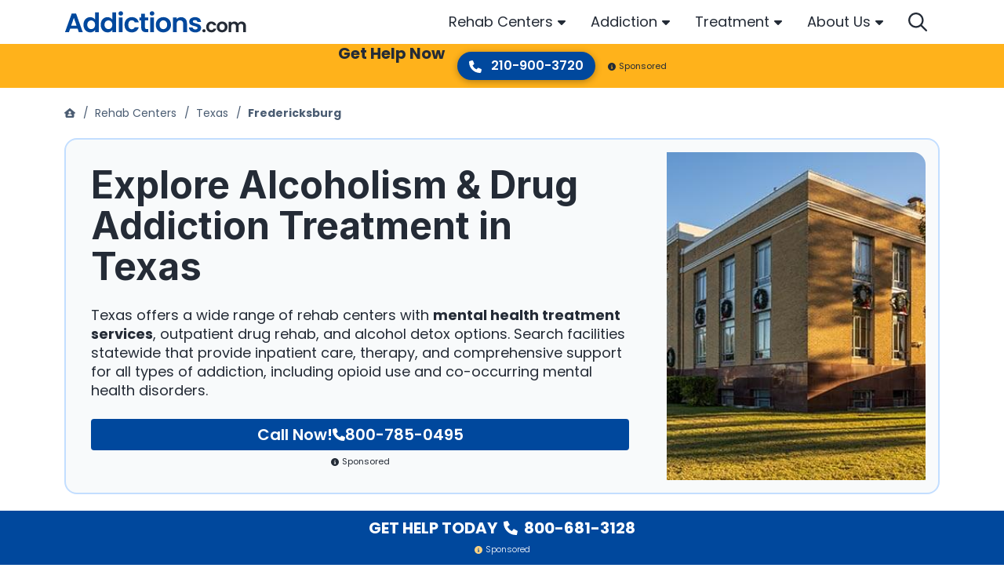

--- FILE ---
content_type: text/html; charset=UTF-8
request_url: https://www.addictions.com/rehabs/texas/fredericksburg/
body_size: 63202
content:
<!doctype html>
<html lang="en">

<head>
	<meta charset="utf-8">
	<title>Alcohol &amp; Drug Rehabs in Fredericksburg, Texas</title>
	<meta name="viewport" content="width=device-width, initial-scale=1">
	<meta name="apple-mobile-web-app-title" content="Addictions.com">
	<meta name="msvalidate.01" content="025F89F9BFAE2ABD0A8C687D7CFC8605" />

    
		<meta name='robots' content='index, follow, max-image-preview:large, max-snippet:-1, max-video-preview:-1' />
<script>window.dataLayer = window.dataLayer || []; dataLayer.push({"pageType":"listing, listings","pageSubType":"city","pageTypeVerbose":"listing, listings - city - Texas - Fredericksburg"});</script>
	<!-- This site is optimized with the Yoast SEO plugin v26.8 - https://yoast.com/product/yoast-seo-wordpress/ -->
	<meta name="description" content="Find the best drug rehabs in Fredericksburg, TX in 2025. Filter by inpatient, outpatient, insurance accepted, and more to find the right addiction treatment center for you." />
	<link rel="preload" href="https://fonts.gstatic.com/s/inter/v12/UcCO3FwrK3iLTeHuS_fvQtMwCp50KnMw2boKoduKmMEVuFuYAZ9hiA.woff2" as="font" type="font/woff2" crossorigin><link rel="preload" href="https://fonts.gstatic.com/s/poppins/v20/pxiEyp8kv8JHgFVrJJfecg.woff2" as="font" type="font/woff2" crossorigin><link rel="preload" href="https://fonts.gstatic.com/s/poppins/v20/pxiByp8kv8JHgFVrLCz7Z1xlFQ.woff2" as="font" type="font/woff2" crossorigin><link rel="preload" href="https://fonts.gstatic.com/s/poppins/v20/pxiByp8kv8JHgFVrLDz8Z1xlFQ.woff2" as="font" type="font/woff2" crossorigin><link rel="preload" href="https://fonts.gstatic.com/s/poppins/v20/pxiByp8kv8JHgFVrLEj6Z1xlFQ.woff2" as="font" type="font/woff2" crossorigin><link rel="preload" href="https://fonts.gstatic.com/s/poppins/v20/pxiByp8kv8JHgFVrLGT9Z1xlFQ.woff2" as="font" type="font/woff2" crossorigin><link rel="stylesheet" media="print" onload="this.onload=null;this.media='all';" id="ao_optimized_gfonts" href="https://fonts.googleapis.com/css?family=Inter:700%7CPoppins:300,400,500,600,700&amp;display=swap"><link rel="canonical" href="https://www.addictions.com/rehabs/texas/fredericksburg/" />
	<meta property="og:locale" content="en_US" />
	<meta property="og:type" content="article" />
	<meta property="og:title" content="Alcohol &amp; Drug Rehabs in Fredericksburg, Texas" />
	<meta property="og:description" content="Find the best drug rehabs in Fredericksburg, TX in 2025. Filter by inpatient, outpatient, insurance accepted, and more to find the right addiction treatment center for you." />
	<meta property="og:url" content="https://www.addictions.com/rehabs/texas/fredericksburg/" />
	<meta property="og:site_name" content="Addictions" />
	<meta name="twitter:card" content="summary_large_image" />
	<meta name="twitter:title" content="Alcohol &amp; Drug Rehabs in Fredericksburg, Texas" />
	<meta name="twitter:description" content="Find the best drug rehabs in Fredericksburg, TX in 2025. Filter by inpatient, outpatient, insurance accepted, and more to find the right addiction treatment center for you." />
	<meta name="twitter:site" content="@Addictions_Help" />
	<style media="all">img:is([sizes=auto i],[sizes^="auto," i]){contain-intrinsic-size:3000px 1500px}
/*! This file is auto-generated */
.wp-block-button__link{color:#fff;background-color:#32373c;border-radius:9999px;box-shadow:none;text-decoration:none;padding:calc(.667em + 2px) calc(1.333em + 2px);font-size:1.125em}.wp-block-file__button{background:#32373c;color:#fff;text-decoration:none}
.single-listing .rating-utility{border-top:1px solid #ddd;border-bottom:1px solid #ddd}.rating-utility .rating-stats{font-size:14px;font-weight:700}.rating-utility .fa-star{color:#1abb6f;font-size:20px;vertical-align:-2px}.rmn-review-review-list-link{color:#18527c;cursor:pointer}.rmn-review-review-list{display:grid;margin-bottom:3.5rem}@media (min-width:992px){.rmn-review-review-list{grid-template-columns:repeat(2,1fr)}}@media (min-width:992px){.rmn-review-review-list .heading{grid-column:1/3}}.rmn-review-review-list .heading h2{padding-bottom:1.5rem}.rmn-review-review-list .rating-stats{display:flex;flex-wrap:wrap;align-items:center;margin-bottom:1.5rem;font-weight:300;gap:.5rem}@media (min-width:576px){.rmn-review-review-list .rating-stats{flex-wrap:nowrap}}@media (min-width:992px){.rmn-review-review-list .rating-stats{grid-row:2/3;grid-column:1/2}}.rmn-review-review-list .rating-stats .txt{flex:1 0 100%}@media (min-width:576px){.rmn-review-review-list .rating-stats .txt{flex:0 0 auto}}.rmn-review-review-list .rating-stats .stars{display:flex;flex-wrap:wrap;column-gap:.375rem}.rmn-review-review-list .rating-stats .stars img{filter:invert(11%) sepia(93%) saturate(5036%) hue-rotate(202deg) brightness(91%) contrast(102%)}.rmn-review-review-list .review-filters{grid-row:4/5;display:flex;flex-wrap:wrap;gap:1rem 1.5rem;justify-content:center;margin-bottom:1.5rem}@media (min-width:992px){.rmn-review-review-list .review-filters{grid-row:2/3;grid-column:2/3;justify-content:right}}.rmn-review-review-list .review-filters select{width:auto}.rmn-review-review-list .rating-parameters{display:grid;border-top:2px solid #d8e3e8;border-bottom:2px solid #d8e3e8;padding:1.5rem 0;row-gap:1rem;margin-bottom:1.5rem}@media (min-width:576px){.rmn-review-review-list .rating-parameters{grid-template-columns:repeat(2,auto);justify-content:start;gap:1.5rem}}@media (min-width:992px){.rmn-review-review-list .rating-parameters{grid-row:3/4;grid-column:1/3;grid-template-columns:repeat(3,auto)}}@media (min-width:1200px){.rmn-review-review-list .rating-parameters{grid-template-columns:repeat(5,auto)}}.rmn-review-review-list .rating-parameters .parameter{display:flex;flex-wrap:wrap;align-items:center}.rmn-review-review-list .rating-parameters .line{flex:0 0 176px;position:relative;width:176px;height:8px;margin-right:.75rem}.rmn-review-review-list .rating-parameters .base{border-bottom:8px solid #d8e3e8}.rmn-review-review-list .rating-parameters .progress{position:absolute;left:0;top:0;height:8px;background:#00489d}.rmn-review-review-list .rating-parameters .avg{flex:0 0 auto;font-size:.875rem;font-weight:300;line-height:1}.rmn-review-review-list .rating-parameters .question{flex:1 0 100%;margin-top:.5rem;font-weight:600}.rmn-review-review-list .review-list{display:grid;gap:1rem;margin-bottom:2rem}@media (min-width:992px){.rmn-review-review-list .review-list{grid-row:4/5;grid-column:1/3;grid-template-columns:repeat(2,1fr);gap:1.5rem}.rmn-review-review-list .review-list.only-one{grid-template-columns:none}}.rmn-review-review-list .single-review{display:grid;gap:.75rem;background:#f8fafb;border-radius:.25rem;box-shadow:0px 2px 4px rgba(0,0,0,.2);padding:1rem}@media (min-width:768px){.rmn-review-review-list .single-review{grid-template-columns:1fr auto;grid-template-rows:auto auto;align-items:center}}@media (min-width:992px){.rmn-review-review-list .single-review{grid-template-columns:1fr;grid-template-rows:repeat(3,auto);align-content:start}}@media (min-width:1200px){.rmn-review-review-list .single-review{grid-template-columns:1fr auto;grid-template-rows:auto auto}}.rmn-review-review-list .single-review .name{font:700 1.25rem/1.75rem "Inter",sans-serif;color:#4a5c72}@media (min-width:768px){.rmn-review-review-list .single-review .name{grid-column:1/2}}.rmn-review-review-list .single-review .meta{display:flex;flex-wrap:wrap;gap:.5rem 1rem}@media (min-width:768px){.rmn-review-review-list .single-review .meta{grid-column:2/3;justify-content:right}}@media (min-width:992px){.rmn-review-review-list .single-review .meta{grid-column:1/2;grid-row:2/3;justify-content:left}}@media (min-width:1200px){.rmn-review-review-list .single-review .meta{grid-column:2/3;grid-row:1/2;justify-content:right}}.rmn-review-review-list .single-review .date{font-weight:300;font-size:.875rem;line-height:1.125rem;color:#5e7591;align-self:end}.rmn-review-review-list .single-review .rating{display:flex;flex-wrap:wrap;column-gap:.375rem}.rmn-review-review-list .single-review .rating img{filter:invert(11%) sepia(93%) saturate(5036%) hue-rotate(202deg) brightness(91%) contrast(102%)}.rmn-review-review-list .rmn-review-review{word-break:break-word;font-weight:300}@media (min-width:768px){.rmn-review-review-list .rmn-review-review{grid-column:1/3;grid-row:2/3}}@media (min-width:992px){.rmn-review-review-list .rmn-review-review{grid-column:1/2;grid-row:3/4}}@media (min-width:1200px){.rmn-review-review-list .rmn-review-review{grid-column:1/3;grid-row:2/3}}.rmn-review-review-list .rmn-review-review p{overflow:hidden;text-overflow:ellipsis;white-space:normal;display:-webkit-box;-webkit-line-clamp:2;-webkit-box-orient:vertical}.rmn-review-review-list .rmn-review-review p.expand{display:block}.rmn-review-review-list .rmn-review-review p:last-child{margin-bottom:0}.rmn-review-review-list .rmn-review-review .rmn-show-hide-more{display:inline-block;color:#00489d;font-weight:700;line-height:1.125rem;cursor:pointer;position:relative;padding-right:1rem;text-transform:capitalize}.rmn-review-review-list .rmn-review-review .rmn-show-hide-more:after{position:absolute;content:"";width:10px;height:16px;right:0;top:1px;transform:rotate(-90deg);filter:invert(11%) sepia(93%) saturate(5036%) hue-rotate(202deg) brightness(91%) contrast(102%);background:url(//www.addictions.com/wp-content/plugins/rmn-review-wordpress-plugin/inc/../assets/img/caret-left-solid.svg) center center no-repeat}.rmn-review-review-list .rmn-review-review .rmn-show-hide-more[data-showhidemore="1"]:after{transform:rotate(90deg);top:2px}.rmn-review-review-list .add-review-pagination{display:flex;flex-wrap:wrap;flex-direction:column;gap:1.5rem;font-weight:700;line-height:1.125rem;color:#00489d}@media (min-width:768px){.rmn-review-review-list .add-review-pagination{flex-direction:row;justify-content:space-between;align-items:center}}@media (min-width:992px){.rmn-review-review-list .add-review-pagination{grid-column:1/3}}.rmn-review-review-list .add-review-pagination .rmn-review-leave-a-review{margin:auto;border:1px solid #00489d;border-radius:.25rem;padding:.5rem 1.5rem;order:1}@media (min-width:768px){.rmn-review-review-list .add-review-pagination .rmn-review-leave-a-review{margin:0;order:0}}.rmn-review-review-list .add-review-pagination .rmn-review-leave-a-review:hover{color:#fff;background:#00489d;text-decoration:none}.rmn-review-review-list .add-review-pagination .pagination{display:flex;column-gap:.5rem;justify-content:center}.rmn-review-review-list .add-review-pagination .pagination span{cursor:pointer;padding:.25rem .5rem;border-radius:.25rem}.rmn-review-review-list .add-review-pagination .pagination span:hover{background:#d8e3e8}.rmn-review-review-list .add-review-pagination .pagination .newer,.rmn-review-review-list .add-review-pagination .pagination .older{align-items:center}.rmn-review-review-list .add-review-pagination .pagination .newer img,.rmn-review-review-list .add-review-pagination .pagination .older img{filter:invert(11%) sepia(93%) saturate(5036%) hue-rotate(202deg) brightness(91%) contrast(102%);vertical-align:-2px}.rmn-review-review-list .add-review-pagination .pagination .number.active{font-size:.875rem;font-weight:300;color:#fff;background:#00489d;cursor:default}.rmn-review-review-list .load-more{display:inline-block;color:#20b15c;border:1px solid #20b15c;font:600 14px "Montserrat",sans-serif;text-transform:uppercase;padding:.5rem 1rem;border-radius:.25rem;transition:background .3s;cursor:pointer}.rmn-review-review-list .load-more:hover,.rmn-review-review-list .load-more:focus,.rmn-review-review-list .load-more:active{text-shadow:1px 1px 0 rgba(255,255,255,.4);border-color:rgba(32,177,92,.5);background-color:rgba(32,177,92,.1)}.rmn-review-leave-a-review{cursor:pointer}.rmn-review-form{display:grid;row-gap:1.5rem}@media (min-width:992px){.rmn-review-form{grid-template-columns:1fr 2fr;gap:1.5rem}}@media (min-width:1200px){.rmn-review-form{grid-template-columns:1fr 3fr}}.rmn-review-form.progress{position:relative}.rmn-review-form.progress .status{display:flex;align-items:center;justify-content:center;text-align:center;position:absolute;left:0;top:0;width:100%;height:100%;z-index:1;background:rgba(255,255,255,.9)}.rmn-review-form .rmn-review-form-rating-fields{display:grid;row-gap:1rem;background:#f8fafb;padding:1rem;border-radius:.5rem;box-shadow:0px 2px 4px rgba(0,0,0,.2)}@media (min-width:480px){.rmn-review-form .rmn-review-form-rating-fields{grid-template-columns:repeat(2,auto);justify-content:start;gap:1.5rem}}@media (min-width:768px){.rmn-review-form .rmn-review-form-rating-fields{grid-template-columns:repeat(3,auto)}}@media (min-width:992px){.rmn-review-form .rmn-review-form-rating-fields{grid-template-columns:1fr;height:100%;align-content:start}}@media (min-width:1200px){.rmn-review-form .rmn-review-form-rating-fields{gap:1.5rem}}.rmn-review-form .question-title{font:600 1rem/1.5rem "Poppins",sans-serif;margin-bottom:.75rem;color:#4a5c72}.rmn-review-form .stars{display:flex;flex-wrap:wrap;gap:.375rem;justify-content:end;direction:rtl;text-align:left}.rmn-review-form .stars .star{width:20px;height:20px;background:url(//www.addictions.com/wp-content/plugins/rmn-review-wordpress-plugin/inc/../assets/img/star-sharp-light.svg) center center no-repeat;background-size:cover;filter:invert(11%) sepia(93%) saturate(5036%) hue-rotate(202deg) brightness(91%) contrast(102%);cursor:pointer}.rmn-review-form .stars .star:hover,.rmn-review-form .stars .star:hover~.star,.rmn-review-form .stars .star.active{background:url(//www.addictions.com/wp-content/plugins/rmn-review-wordpress-plugin/inc/../assets/img/star-sharp-solid.svg) center center no-repeat}.rmn-review-form .stars .error-message{flex-basis:100%}.rmn-review-form .rmn-review-form-description{margin-bottom:1.5rem;font-weight:300}.rmn-review-form .rmn-review-form-description p:last-child{margin-bottom:0}@media (min-width:992px){.rmn-review-form .rmn-review-form-input-fields{display:grid;grid-template-areas:"input textarea" "submit submit";column-gap:1.5rem}}.rmn-review-form .rmn-review-form-input-fields .error-message{margin-top:.5rem}.rmn-review-form .area3{display:grid;row-gap:1.5rem;grid-area:input;margin-bottom:1.5rem}@media (min-width:992px){.rmn-review-form .area3{margin-bottom:0}}.rmn-review-form .area4{display:grid;grid-area:textarea;margin-bottom:1.5rem}@media (min-width:992px){.rmn-review-form .area4{margin-bottom:0}.rmn-review-form .area4 textarea{min-height:100%}.rmn-review-form .area4 .error-field textarea{min-height:calc(100% - 1.95rem)}}.rmn-review-form .area5{grid-area:submit}@media (min-width:992px){.rmn-review-form .area5{margin-top:1.5rem}}.rmn-review-form .area5 label{display:block;margin-bottom:2rem}.rmn-review-form .area5 .submit{margin-bottom:1rem}@media (min-width:375px){.rmn-review-form .area5 .submit{margin-bottom:0}}.rmn-review-form .status{display:none}.rmn-review-form .status img{display:block;margin:0 auto 10px}.rmn-review-form .status .success{display:none;color:#10a581}.rmn-review-form .status .success img{filter:invert(50%) sepia(98%) saturate(371%) hue-rotate(115deg) brightness(84%) contrast(94%)}.error-field input[type=text],.error-field input[type=email],.error-field input[type=tel],.error-field textarea{box-shadow:0px 1px 16px rgba(0,0,0,.3)}.error-field input[type=text]:hover,.error-field input[type=text]:focus,.error-field input[type=email]:hover,.error-field input[type=email]:focus,.error-field input[type=tel]:hover,.error-field input[type=tel]:focus,.error-field textarea:hover,.error-field textarea:focus{border-color:#d8e3e8;box-shadow:0px 1px 16px rgba(0,0,0,.3)}.error-field input[type=text]::placeholder,.error-field input[type=email]::placeholder,.error-field input[type=tel]::placeholder,.error-field textarea::placeholder{color:#cb4545}.error-field .error-message{color:#cb4545;font-size:.875rem}
.intelligent-search{position:relative}.intelligent-search .rmn-search-form-search-wrapper{display:flex;padding:.55rem 1rem;border:1px solid #d8e3e8;border-radius:4rem;background:#fff;box-shadow:0 2px 4px rgba(0,0,0,.3)}.intelligent-search form{width:100%}.intelligent-search #intelligent-search-input,.intelligent-search #intelligent-search-input-drawer{border:0;padding:0;width:calc(100% - .5rem)}.intelligent-search #intelligent-search-input-drawer:focus,.intelligent-search #intelligent-search-input-drawer:hover,.intelligent-search #intelligent-search-input:focus,.intelligent-search #intelligent-search-input:hover{box-shadow:none}.intelligent-search .rmn-search-button-search-field{padding:0;background:#fff;box-shadow:none}.intelligent-search .rmn-search-button-search-field img{filter:invert(14%) sepia(66%) saturate(4402%) hue-rotate(202deg) brightness(97%) contrast(101%)}.intelligent-search #search-button-svg{cursor:pointer;filter:invert(14%) sepia(66%) saturate(4402%) hue-rotate(202deg) brightness(97%) contrast(101%)}.intelligent-search .dropdown{position:absolute;width:100%;max-height:370px;overflow-y:scroll;left:0;top:50px;z-index:10;background:#fff;border-radius:.25rem;box-shadow:0 1px 10px rgba(0,0,0,.15);border-top:.75rem solid #fff;border-bottom:.75rem solid #fff}.intelligent-search .section-title{font:700 1.25rem/1.75rem Inter,sans-serif;color:#242b36}.intelligent-search .results-locations{font-size:1.125rem;line-height:1.5rem;padding:0 0 1.5rem .9375rem}.intelligent-search .results-locations ul{list-style:none;margin:0;padding:0}.intelligent-search .results-locations ul li{padding-bottom:1rem}.intelligent-search .results-locations ul li:last-child{padding-bottom:0}.intelligent-search .results-locations ul a{display:block;position:relative;padding:0 0 0 20px;color:#242b36}.intelligent-search .results-locations ul a:before{position:absolute;left:0;top:calc(50% - 8px);content:"";width:12px;height:16px;background:url(//www.addictions.com/wp-content/plugins/rmn-search/inc/../assets/css/../fa/solid/location-dot.svg) left center no-repeat;filter:invert(17%) sepia(97%) saturate(2148%) hue-rotate(202deg) brightness(92%) contrast(101%)}.intelligent-search .results-facilities{color:#242b36}.intelligent-search .results-facilities .item{display:grid;grid-template-columns:56px auto;column-gap:.5rem;margin-bottom:1.125rem}.intelligent-search .results-facilities .item:last-child{margin-bottom:0}.intelligent-search .results-facilities .item .img img{display:block;width:56px;height:56px;border-radius:.25rem}.intelligent-search .results-facilities .name{display:block;font-weight:700;line-height:1.25rem;margin-bottom:.25rem;color:#242b36}.intelligent-search .results-facilities address{font-size:.875rem;font-weight:300;line-height:1.125rem;margin-bottom:0;overflow:hidden;text-overflow:ellipsis;white-space:normal;display:-webkit-box;-webkit-line-clamp:1;-webkit-box-orient:vertical}.faux-submit{display:flex;column-gap:.5rem;padding:.55rem 1rem;border:1px solid #d8e3e8;border-radius:4rem;background:#fff;box-shadow:0 2px 4px rgba(0,0,0,.3)}.faux-submit .rmn-search-page-input{border:0;padding:0}.faux-submit .rmn-search-page-input:focus,.faux-submit .rmn-search-page-input:hover{box-shadow:none}.faux-submit .rmn-search-button-search-page{padding:0;background:#fff;box-shadow:none}.faux-submit .rmn-search-button-search-page img{filter:invert(14%) sepia(66%) saturate(4402%) hue-rotate(202deg) brightness(97%) contrast(101%)}.rmn-search-header{padding-top:1.5rem;margin-bottom:1.5rem}@media (min-width:992px){.rmn-search-header{padding-top:0}}@media (min-width:768px){.rmn-search-header.results{margin-bottom:0}}@media (min-width:992px){.rmn-search-header.default,.rmn-search-header.noresults{margin-bottom:0}}.rmn-search-header .header-inner{display:grid}@media (min-width:768px){.rmn-search-header .line1{background:#f8fafb;padding-top:2rem;padding-bottom:1.5rem}}@media (min-width:992px){.rmn-search-header .line1{padding-top:3.5rem}}.rmn-search-header .line1-inner{display:grid}@media (min-width:992px){.rmn-search-header .line1-inner{grid-template-columns:repeat(2,1fr);align-items:start;gap:1.875rem}}.rmn-search-header .title1{display:none;font-weight:700;font-size:1.5rem;line-height:2rem;word-break:break-word;margin-bottom:2rem}@media (min-width:992px){.rmn-search-header .title1{grid-column:1/2;grid-row:1/2;margin-bottom:0}}@media (min-width:1200px){.rmn-search-header .title1{font-size:1.75rem;line-height:2.25rem}}@media (min-width:1400px){.rmn-search-header .title1{font-size:2.5rem;line-height:3rem}}.rmn-search-header .title1 .count{display:block;color:#00489d;font-size:1.25rem;line-height:1.75rem;font-style:italic}@media (min-width:1200px){.rmn-search-header .title1 .count{font-size:1.5rem;line-height:2rem}}@media (min-width:1400px){.rmn-search-header .title1 .count{font-size:2rem;line-height:2.5rem}}.rmn-search-header.default .title1.default{display:initial}.rmn-search-header.results .title1.results{display:initial}.rmn-search-header.noresults .title1.noresults{display:initial}.rmn-search-header.noresults .title1.noresults .count{color:#4a5c72}.rmn-search-header .title2{font-weight:600;font-size:1.25rem;line-height:1.75rem;color:#4a5c72}@media (min-width:768px){.rmn-search-header .title2{margin-bottom:1.5rem}}@media (min-width:992px){.rmn-search-header .title2{grid-column:1/2;grid-row:2/3;margin-bottom:0}}.rmn-search-header.results .title2{display:none}.rmn-search-header .cta{display:none;background:rgba(137,25,0,.28) url(//www.addictions.com/wp-content/plugins/rmn-search/inc/../assets/css/../img/cta-results.jpg) center center no-repeat;background-size:cover;color:#fff;border-radius:.5rem}@media (min-width:768px){.rmn-search-header .cta{display:flex}}@media (min-width:992px){.rmn-search-header .cta{grid-column:2/3;grid-row:1/2}}.rmn-search-header .cta .txt{padding:30px 0 30px 24px;font-size:1.15rem;line-height:1.5rem;color:#fff}.rmn-search-header .cta .txt:hover{text-decoration:none}.rmn-search-header .cta .phone{flex:0 0 auto;padding:0 0 30px;text-align:center}.rmn-search-header .cta .number{display:block;margin-bottom:.5rem;padding:34px 24px 0 0;font-weight:700;font-size:1.25rem;line-height:1.25rem;color:#fff}.rmn-search-header .cta .number:hover{text-decoration:none}.rmn-search-header .cta .who-answers{display:inline-block;position:relative;z-index:1;padding:.5rem .25rem 0}.rmn-search-header .cta .who-answers img{filter:invert(85%) sepia(57%) saturate(2581%) hue-rotate(320deg) brightness(105%) contrast(101%);margin-right:.25rem}.rmn-search-header .line2{display:grid;order:-1}@media (min-width:768px){.rmn-search-header .line2{border-bottom:1px solid #d8e3e8}}@media (min-width:992px){.rmn-search-header .line2{order:0;padding-top:1rem;padding-bottom:1rem;border-top:1px solid #d8e3e8}}@media (min-width:992px){.rmn-search-header .line2-inner{display:grid;grid-template-columns:350px auto auto;align-items:center;column-gap:1rem}}.rmn-search-header .search-form{margin-bottom:1.5rem}@media (min-width:992px){.rmn-search-header .search-form{margin-bottom:0}}.rmn-search-header .search-form input[type=text]::placeholder{font-style:italic}.rmn-search-header .btns{display:flex;flex-wrap:wrap;gap:.5rem;margin-bottom:1.5rem}@media (min-width:375px){.rmn-search-header .btns{gap:1rem}}@media (min-width:992px){.rmn-search-header .btns{margin-bottom:0}}.rmn-search-header .btns a{line-height:1.5rem;color:#00489d;border:1px solid #f8fafb;box-sizing:border-box;box-shadow:0 1px 2px rgba(0,0,0,.4);border-radius:.5rem;padding:.45rem .5rem}.rmn-search-header .btns img{filter:invert(17%) sepia(67%) saturate(2646%) hue-rotate(197deg) brightness(103%) contrast(109%);margin-right:.25rem;vertical-align:-1px}@media (min-width:375px){.rmn-search-header .btns img{margin-right:.5rem}}.rmn-search-header.results .line2 .btns{display:none}@media (min-width:992px){.rmn-search-header.results .line2 .btns{display:flex}}.rmn-search-header.results .line3 .btns{display:flex}.rmn-search-header .filter-sort{display:none;gap:.5rem;margin-bottom:1.5rem}@media (min-width:992px){.rmn-search-header .filter-sort{margin-bottom:0;margin-left:auto}}.rmn-search-header.results .filter-sort{display:flex}.rmn-search-header .line3{display:none}.rmn-search-header.results .line3{display:block}@media (min-width:768px){.rmn-search-header.results .line3{padding-top:1.5rem}}@media (min-width:992px){.rmn-search-header.results .line3{display:none}}.rmn-search-featured-listings{padding:0 0 3.5rem}@media (min-width:992px){.rmn-search-featured-listings{padding-top:1.5rem}}.rmn-search-featured-listings .inner{display:flex;flex-wrap:nowrap;column-gap:1.875rem;overflow-x:auto;padding-bottom:.5rem}@media (min-width:768px){.rmn-search-featured-listings .inner{padding-bottom:1rem}}@media (min-width:1200px){.rmn-search-featured-listings .inner{flex-wrap:wrap;row-gap:1.875rem}}.rmn-search-featured-listings .item{display:flex;flex:0 0 296px;flex-direction:column;border-radius:.5rem;background:#00489d;color:#fff}@media (min-width:768px){.rmn-search-featured-listings .item{flex:0 0 calc(50% - 15px);box-shadow:0 2px 4px rgba(0,0,0,.32)}}@media (min-width:992px){.rmn-search-featured-listings .item{flex:0 0 calc(33.33% - 20px)}}@media (min-width:1200px){.rmn-search-featured-listings .item{flex:0 0 calc(25% - 23px)}}.rmn-search-featured-listings .item .img{position:relative}.rmn-search-featured-listings .item .img.default{background:#f8fafb}.rmn-search-featured-listings .item .thumbnail{border-radius:.45rem .45rem 0 0;width:100%;height:100%}.rmn-search-featured-listings .item .rating{position:absolute;left:.5rem;bottom:.5rem;z-index:1;padding:.4rem .5rem .5rem;background:rgba(34,34,34,.8);border-radius:.25rem;font-size:.875rem;line-height:1.125rem}.rmn-search-featured-listings .item .rating img{filter:invert(79%) sepia(70%) saturate(626%) hue-rotate(350deg) brightness(100%) contrast(98%);vertical-align:-2px;margin-right:.25rem}.rmn-search-featured-listings .item .txt{line-height:1.5rem;padding:.5rem}.rmn-search-featured-listings .item .name{display:block;padding:0 0 .25rem}@media (min-width:768px){.rmn-search-featured-listings .item .name{font-size:1.25rem}}.rmn-search-featured-listings .item address{display:block;font-size:.875rem;line-height:1.125rem;margin-bottom:0}.rmn-search-featured-listings .rmn-search-btn-center{padding:2rem 0 0}.rmn-search-btn-center{text-align:center}.rmn-search-cta-full{background:#d8e3e8;margin-bottom:3.5rem;padding:1.5rem 0;text-align:center}.rmn-search-cta-full .inner{display:flex;flex-wrap:wrap}@media (min-width:992px){.rmn-search-cta-full .inner{flex-wrap:nowrap;align-items:center}}.rmn-search-cta-full .thumbnail{margin:auto}@media (min-width:992px){.rmn-search-cta-full .thumbnail{margin:0}}.rmn-search-cta-full .txt{font-weight:700;font-size:1.125rem;line-height:1.625rem;padding:1.75rem 0 2rem;flex-grow:1;flex-basis:100%}@media (min-width:992px){.rmn-search-cta-full .txt{flex:1 1 auto;font-size:1.5rem;line-height:2rem;padding:0 2rem 0 1.75rem;text-align:left}}.rmn-search-cta-full .phone{flex-grow:1;flex-basis:100%;margin:0 0 2rem}@media (min-width:992px){.rmn-search-cta-full .phone{flex:0 0 auto;margin:0 0 0 2rem;order:1}}.rmn-search-cta-full .phone a{display:inline-block;color:#fff;background:#10a581;box-shadow:0 2px 2px rgba(0,0,0,.2);border-radius:2rem;padding:.5rem 1.15rem;font:600 1rem/1.25rem Poppins,sans-serif}.rmn-search-cta-full .phone a:focus,.rmn-search-cta-full .phone a:hover{background:#12bc93;text-decoration:none}.rmn-search-cta-full .phone a:active{background:#0e8e6f}.rmn-search-cta-full .phone a img{margin-right:.5rem;filter:invert(100%) sepia(100%) saturate(0) hue-rotate(288deg) brightness(102%) contrast(102%)}.rmn-search-cta-full .who-answers{margin:auto}@media (min-width:992px){.rmn-search-cta-full .who-answers{margin:0;flex-shrink:0}}.rmn-search-cta-full .who-answers img{filter:invert(85%) sepia(57%) saturate(2581%) hue-rotate(320deg) brightness(105%) contrast(101%);margin-right:.25rem}.rmn-search-section-title-sub{font:600 1.5rem/2rem Poppins,sans-serif;margin-bottom:1.5rem;color:#242b36}.rmn-search-section-title-sub .rmn-search-section-title-sub-count{color:#00489d}.rmn-search-state-selector{margin-bottom:3.5rem}.rmn-search-state-selector h2{padding-bottom:1.5rem}.rmn-search-state-selector .alphabets{display:flex;flex-wrap:wrap;gap:.5rem;margin-bottom:2rem}.rmn-search-state-selector .alphabets span{flex-basis:3rem;border-radius:.25rem;cursor:pointer;font-size:2.25rem;line-height:calc(3rem - 2px);color:#4a5c72;text-align:center}@media (min-width:992px){.rmn-search-state-selector .alphabets span{flex-basis:2rem;font-size:1.125rem;line-height:calc(2rem - 2px)}}.rmn-search-state-selector .alphabets span:hover{background:#d8e3e8}.rmn-search-state-selector .alphabets span.active{cursor:default;color:#fff;background:#00489d}.rmn-search-state-selector .alphabets span.top-places{flex-basis:fit-content;font-size:2rem;font-weight:300;padding:0 .5rem;color:#00489d;border:1px solid #00489d}@media (min-width:992px){.rmn-search-state-selector .alphabets span.top-places{font-size:1rem}}.rmn-search-state-selector .alphabets span.top-places:hover{background:#fff}.rmn-search-state-selector .alphabets span.top-places.active{color:#fff;background:#00489d}.rmn-search-state-selector .states .items{display:none;gap:1.5rem .5rem;align-items:start;font-size:1.125rem}.rmn-search-state-selector .states .items.active{display:grid}@media (min-width:375px){.rmn-search-state-selector .states .items{grid-template-columns:repeat(2,1fr)}}@media (min-width:768px){.rmn-search-state-selector .states .items{grid-template-columns:repeat(3,1fr)}}@media (min-width:1200px){.rmn-search-state-selector .states .items{grid-template-columns:repeat(4,1fr)}}.rmn-search-state-selector .states .items a{color:#4a5c72;position:relative;padding-left:1.25rem}.rmn-search-state-selector .states .items a:before{position:absolute;left:0;top:.3rem;content:"";width:.75rem;height:1rem;background:url(//www.addictions.com/wp-content/plugins/rmn-search/inc/../assets/css/../fa/solid/location-dot.svg) center center no-repeat;filter:invert(11%) sepia(93%) saturate(5036%) hue-rotate(202deg) brightness(91%) contrast(102%)}.rmn-search-featured-articles{margin-bottom:3.5rem}.rmn-search-featured-articles .inner{display:flex;flex-direction:column;row-gap:1.5rem;margin-bottom:2rem}@media (min-width:768px){.rmn-search-featured-articles .inner{flex-direction:row;flex-wrap:wrap;column-gap:1.5rem}}.rmn-search-featured-articles .item{display:flex;flex-direction:column}@media (min-width:768px){.rmn-search-featured-articles .item{flex:0 0 calc(50% - 12px)}}@media (min-width:992px){.rmn-search-featured-articles .item{flex:0 0 calc(33.33% - 16px)}}@media (min-width:1200px){.rmn-search-featured-articles .item{flex:0 0 calc(25% - 18px)}}.rmn-search-featured-articles .item .thumbnail{width:100%;margin-bottom:1.5rem;box-shadow:0 2px 8px rgba(0,0,0,.4);border-radius:.5rem}.rmn-search-featured-articles .item .title{font-family:Inter,sans-serif;font-weight:700;margin-bottom:.5rem;color:#242b36;overflow:hidden;text-overflow:ellipsis;white-space:normal;display:-webkit-box;-webkit-line-clamp:2;-webkit-box-orient:vertical}.rmn-search-featured-articles .item .title:hover{color:#00489d}.rmn-search-featured-articles .item .txt{margin-bottom:1rem;font-weight:300;overflow:hidden;text-overflow:ellipsis;white-space:normal;display:-webkit-box;-webkit-line-clamp:3;-webkit-box-orient:vertical}.rmn-search-featured-articles .item .more{font-weight:700;line-height:1.125rem;text-align:right}@media (min-width:768px){.rmn-search-featured-articles .item .more{text-align:left;margin-top:auto}}.rmn-search-map-mobile{display:none}.rmn-search-map-mobile iframe{display:block}.rmn-search-results-list{padding-bottom:3.5rem}@media (min-width:768px){.rmn-search-results-list{padding-top:1.5rem;border-top:1px solid #d8e3e8}}@media (min-width:992px){.rmn-search-results-list{border-top:0}}.rmn-search-results-list .inner{display:grid;gap:2.25rem 0}@media (min-width:768px){.rmn-search-results-list .inner{grid-template-columns:repeat(4,1fr);gap:1.5rem 1.875rem}}@media (min-width:1200px){.rmn-search-results-list .inner{grid-template-columns:repeat(6,1fr)}}.rmn-search-results-list .item{display:flex;flex-direction:column;box-shadow:0 2px 4px rgba(0,0,0,.32);border-radius:.5rem}@media (min-width:768px){.rmn-search-results-list .item{flex-direction:row;grid-column:span 2}}.rmn-search-results-list .item .img{position:relative}@media (min-width:768px){.rmn-search-results-list .item .img{flex:0 0 40%}}.rmn-search-results-list .item .thumbnail{width:100%;height:100%;border-radius:.45rem .45rem 0 0}@media (min-width:768px){.rmn-search-results-list .item .thumbnail{border-radius:.45rem 0 0 .45rem;object-fit:cover}}.rmn-search-results-list .item .rating{position:absolute;left:.5rem;bottom:.5rem;z-index:1;padding:.4rem .5rem .5rem;background:rgba(34,34,34,.8);border-radius:.25rem;font-size:.875rem;line-height:1.125rem;font-weight:300;color:#fff}.rmn-search-results-list .item .rating img{filter:invert(79%) sepia(70%) saturate(626%) hue-rotate(350deg) brightness(100%) contrast(98%);vertical-align:-2px;margin-right:.25rem}.rmn-search-results-list .item .txt{line-height:1.5rem;padding:.5rem;color:#242b36}@media (min-width:768px){.rmn-search-results-list .item .txt{flex:0 0 60%}}.rmn-search-results-list .item .name{display:block;margin-bottom:.5rem;padding-bottom:0;font:700 1rem/1.5rem Poppins,sans-serif}@media (min-width:768px){.rmn-search-results-list .item .name{overflow:hidden;text-overflow:ellipsis;white-space:normal;display:-webkit-box;-webkit-line-clamp:2;-webkit-box-orient:vertical}}@media (min-width:992px){.rmn-search-results-list .item .name{font-size:1.25rem}}.rmn-search-results-list .item address{display:block;font-size:.875rem;line-height:1.125rem;margin-bottom:0}.rmn-search-results-list .rmn-search-btn-center{padding:2rem 0 0}
:root{--ep-c-white:#fff;--ep-c-medium-white:#eee;--ep-c-white-gray:#ccc;--ep-c-white-red:#ffe8ed;--ep-c-white-yellow:#fdeeca;--ep-c-medium-gray:#626262;--ep-c-light-gray:#999;--ep-c-black:#000;--ep-c-medium-red:#d73c38;--ep-c-dark-red:#b93431;--ep-c-medium-dark-blue:#0073aa;--ep-status-ok:#6aa000;--ep-status-warning:#e3e600;--ep-status-error:red}:root{--ep-default-icon-color:#82878c}#ep-ab-icon{background-image:url("[data-uri]");background-position:0 6px;background-repeat:no-repeat;background-size:20px;float:left;height:30px;width:26px}#wpadminbar .ep-status-indicator{background-color:#82878c;background-color:var(--ep-default-icon-color);border-radius:100%;display:inline-block;height:10px;margin-right:6px;width:10px}#wpadminbar .ep-status-indicator--success{background-color:#6aa000;background-color:var(--ep-status-ok)}#wpadminbar .ep-status-indicator--warning{background-color:#e3e600;background-color:var(--ep-status-warning)}#wpadminbar .ep-status-indicator--error{background-color:red;background-color:var(--ep-status-error)}#wp-admin-bar-ep-basic-status .ab-item{height:auto!important}#wp-admin-bar-ep-basic-status-summary ul{padding-left:1.5em}#wp-admin-bar-ep-basic-status-summary ul,#wp-admin-bar-ep-basic-status-summary ul li{list-style:disc}#wp-admin-bar-ep-basic-status-summary a{font-weight:700}
/*!
 * Bootstrap Reboot v5.2.1 (https://getbootstrap.com/)
 * Copyright 2011-2022 The Bootstrap Authors
 * Copyright 2011-2022 Twitter, Inc.
 * Licensed under MIT (https://github.com/twbs/bootstrap/blob/main/LICENSE)
 */dl,ol,p,pre,ul{margin-top:0}address,dl,ol,p,pre,ul{margin-bottom:1rem}dd,h1,h2,h3,h4,h5,h6,legend{margin-bottom:.5rem}address,legend{line-height:inherit}[role=button],[type=button]:not(:disabled),[type=reset]:not(:disabled),[type=submit]:not(:disabled),button:not(:disabled),summary{cursor:pointer}progress,sub,sup{vertical-align:baseline}*,:after,:before{box-sizing:border-box}@media (prefers-reduced-motion:no-preference){:root{scroll-behavior:smooth}}body{-webkit-text-size-adjust:100%;-webkit-tap-highlight-color:transparent;background-color:var(--bs-body-bg);color:var(--bs-body-color);font-family:var(--bs-body-font-family);font-size:var(--bs-body-font-size);font-weight:var(--bs-body-font-weight);line-height:var(--bs-body-line-height);margin:0;text-align:var(--bs-body-text-align)}a>code,hr,pre code{color:inherit}hr{border-top:1px solid;margin:1rem 0;opacity:.25}h1,h2,h3,h4,h5,h6{font-weight:500;line-height:1.2;margin-top:0}h1{font-size:calc(1.375rem + 1.5vw)}h2{font-size:calc(1.325rem + .9vw)}h3{font-size:calc(1.3rem + .6vw)}h4{font-size:calc(1.275rem + .3vw)}h5{font-size:1.25rem}h6{font-size:1rem}abbr[title]{cursor:help;-webkit-text-decoration:underline dotted;text-decoration:underline dotted;-webkit-text-decoration-skip-ink:none;text-decoration-skip-ink:none}address{font-style:normal}ol,ul{padding-left:2rem}ol ol,ol ul,ul ol,ul ul{margin-bottom:0}dt{font-weight:700}dd{margin-left:0}blockquote,figure{margin:0 0 1rem}b,strong{font-weight:bolder}small{font-size:.875em}mark{background-color:var(--bs-highlight-bg);padding:.1875em}sub,sup{font-size:.75em;line-height:0;position:relative}sub{bottom:-.25em}sup{top:-.5em}a{color:var(--bs-link-color);text-decoration:underline}a:hover{color:var(--bs-link-hover-color)}a:not([href]):not([class]),a:not([href]):not([class]):hover{color:inherit;text-decoration:none}code,kbd,pre,samp{font-family:var(--bs-font-monospace);font-size:1em}code,kbd,pre{font-size:.875em}pre{display:block;overflow:auto}pre code{font-size:inherit;word-break:normal}code{word-wrap:break-word;color:var(--bs-code-color)}kbd{background-color:var(--bs-body-color);border-radius:.25rem;color:var(--bs-body-bg);padding:.1875rem .375rem}kbd kbd{font-size:1em;padding:0}img,svg{vertical-align:middle}table{border-collapse:collapse;caption-side:bottom}caption{color:#6c757d;padding-bottom:.5rem;padding-top:.5rem;text-align:left}th{text-align:inherit;text-align:-webkit-match-parent}tbody,td,tfoot,th,thead,tr{border:0 solid;border-color:inherit}label,output{display:inline-block}fieldset,iframe{border:0}button:focus:not(:focus-visible){outline:0}button,input,optgroup,select,textarea{font-family:inherit;font-size:inherit;line-height:inherit;margin:0}button,select{text-transform:none}select{word-wrap:normal}select:disabled{opacity:1}[list]:not([type=date]):not([type=datetime-local]):not([type=month]):not([type=week]):not([type=time])::-webkit-calendar-picker-indicator{display:none!important}[type=button],[type=reset],[type=submit],button{-webkit-appearance:button}::-moz-focus-inner{border-style:none;padding:0}textarea{resize:vertical}fieldset{margin:0;min-width:0;padding:0}legend{float:left;font-size:calc(1.275rem + .3vw);padding:0;width:100%}@media (min-width:1200px){h1{font-size:2.5rem}h2{font-size:2rem}h3{font-size:1.75rem}h4,legend{font-size:1.5rem}}legend+*{clear:left}::-webkit-datetime-edit-day-field,::-webkit-datetime-edit-fields-wrapper,::-webkit-datetime-edit-hour-field,::-webkit-datetime-edit-minute,::-webkit-datetime-edit-month-field,::-webkit-datetime-edit-text,::-webkit-datetime-edit-year-field{padding:0}::-webkit-inner-spin-button{height:auto}[type=search]{-webkit-appearance:textfield;outline-offset:-2px}::-webkit-search-decoration{-webkit-appearance:none}::-webkit-color-swatch-wrapper{padding:0}::file-selector-button{-webkit-appearance:button;font:inherit}summary{display:list-item}[hidden]{display:none!important}
/*!
 * Bootstrap Grid v5.2.1 (https://getbootstrap.com/)
 * Copyright 2011-2022 The Bootstrap Authors
 * Copyright 2011-2022 Twitter, Inc.
 * Licensed under MIT (https://github.com/twbs/bootstrap/blob/main/LICENSE)
 */.g-0,.gy-0,.row{--bs-gutter-y:0}:root{--bs-blue:#0d6efd;--bs-indigo:#6610f2;--bs-purple:#6f42c1;--bs-pink:#d63384;--bs-red:#dc3545;--bs-orange:#fd7e14;--bs-yellow:#ffc107;--bs-green:#198754;--bs-teal:#20c997;--bs-cyan:#0dcaf0;--bs-black:#000;--bs-white:#fff;--bs-gray:#6c757d;--bs-gray-dark:#343a40;--bs-gray-100:#f8f9fa;--bs-gray-200:#e9ecef;--bs-gray-300:#dee2e6;--bs-gray-400:#ced4da;--bs-gray-500:#adb5bd;--bs-gray-600:#6c757d;--bs-gray-700:#495057;--bs-gray-800:#343a40;--bs-gray-900:#212529;--bs-primary:#0d6efd;--bs-secondary:#6c757d;--bs-success:#198754;--bs-info:#0dcaf0;--bs-warning:#ffc107;--bs-danger:#dc3545;--bs-light:#f8f9fa;--bs-dark:#212529;--bs-primary-rgb:13,110,253;--bs-secondary-rgb:108,117,125;--bs-success-rgb:25,135,84;--bs-info-rgb:13,202,240;--bs-warning-rgb:255,193,7;--bs-danger-rgb:220,53,69;--bs-light-rgb:248,249,250;--bs-dark-rgb:33,37,41;--bs-white-rgb:255,255,255;--bs-black-rgb:0,0,0;--bs-body-color-rgb:33,37,41;--bs-body-bg-rgb:255,255,255;--bs-font-sans-serif:system-ui,-apple-system,"Segoe UI",Roboto,"Helvetica Neue","Noto Sans","Liberation Sans",Arial,sans-serif,"Apple Color Emoji","Segoe UI Emoji","Segoe UI Symbol","Noto Color Emoji";--bs-font-monospace:SFMono-Regular,Menlo,Monaco,Consolas,"Liberation Mono","Courier New",monospace;--bs-gradient:linear-gradient(180deg,hsla(0,0%,100%,.15),hsla(0,0%,100%,0));--bs-body-font-family:var(--bs-font-sans-serif);--bs-body-font-size:1rem;--bs-body-font-weight:400;--bs-body-line-height:1.5;--bs-body-color:#212529;--bs-body-bg:#fff;--bs-border-width:1px;--bs-border-style:solid;--bs-border-color:#dee2e6;--bs-border-color-translucent:rgba(0,0,0,.175);--bs-border-radius:0.375rem;--bs-border-radius-sm:0.25rem;--bs-border-radius-lg:0.5rem;--bs-border-radius-xl:1rem;--bs-border-radius-2xl:2rem;--bs-border-radius-pill:50rem;--bs-link-color:#0d6efd;--bs-link-hover-color:#0a58ca;--bs-code-color:#d63384;--bs-highlight-bg:#fff3cd}.container,.container-fluid,.container-lg,.container-md,.container-sm,.container-xl,.container-xxl{--bs-gutter-x:1.5rem;--bs-gutter-y:0;margin-left:auto;margin-right:auto;padding-left:calc(var(--bs-gutter-x)*.5);padding-right:calc(var(--bs-gutter-x)*.5);width:100%}.row{--bs-gutter-x:1.5rem;display:flex;flex-wrap:wrap;margin-left:calc(var(--bs-gutter-x)*-.5);margin-right:calc(var(--bs-gutter-x)*-.5);margin-top:calc(var(--bs-gutter-y)*-1)}.row>*{box-sizing:border-box;flex-shrink:0;margin-top:var(--bs-gutter-y);max-width:100%;padding-left:calc(var(--bs-gutter-x)*.5);padding-right:calc(var(--bs-gutter-x)*.5);width:100%}.col{flex:1 0 0%}.col-auto,.row-cols-auto>*{flex:0 0 auto;width:auto}.col-12,.row-cols-1>*{flex:0 0 auto;width:100%}.col-6,.row-cols-2>*{flex:0 0 auto;width:50%}.row-cols-3>*{flex:0 0 auto;width:33.3333333333%}.col-3,.row-cols-4>*{flex:0 0 auto;width:25%}.row-cols-5>*{flex:0 0 auto;width:20%}.row-cols-6>*{flex:0 0 auto;width:16.6666666667%}.col-1,.col-2{flex:0 0 auto}.col-1{width:8.33333333%}.col-2{width:16.66666667%}.col-4,.col-5{flex:0 0 auto}.col-4{width:33.33333333%}.col-5{width:41.66666667%}.col-7,.col-8{flex:0 0 auto}.col-7{width:58.33333333%}.col-8{width:66.66666667%}.col-9{flex:0 0 auto;width:75%}.col-10{flex:0 0 auto;width:83.33333333%}.col-11{flex:0 0 auto;width:91.66666667%}.offset-1{margin-left:8.33333333%}.offset-2{margin-left:16.66666667%}.offset-3{margin-left:25%}.offset-4{margin-left:33.33333333%}.offset-5{margin-left:41.66666667%}.offset-6{margin-left:50%}.offset-7{margin-left:58.33333333%}.offset-8{margin-left:66.66666667%}.offset-9{margin-left:75%}.offset-10{margin-left:83.33333333%}.offset-11{margin-left:91.66666667%}.g-0,.gx-0{--bs-gutter-x:0}.g-1,.gx-1{--bs-gutter-x:0.25rem}.g-1,.gy-1{--bs-gutter-y:0.25rem}.g-2,.gx-2{--bs-gutter-x:0.5rem}.g-2,.gy-2{--bs-gutter-y:0.5rem}.g-3,.gx-3{--bs-gutter-x:1rem}.g-3,.gy-3{--bs-gutter-y:1rem}.g-4,.gx-4{--bs-gutter-x:1.5rem}.g-4,.gy-4{--bs-gutter-y:1.5rem}.g-5,.gx-5{--bs-gutter-x:3rem}.g-5,.gy-5{--bs-gutter-y:3rem}.d-inline{display:inline!important}.d-inline-block{display:inline-block!important}.d-block{display:block!important}.d-grid{display:grid!important}.d-table{display:table!important}.d-table-row{display:table-row!important}.d-table-cell{display:table-cell!important}.d-flex{display:flex!important}.d-inline-flex{display:inline-flex!important}.d-none{display:none!important}.flex-fill{flex:1 1 auto!important}.flex-row{flex-direction:row!important}.flex-column{flex-direction:column!important}.flex-row-reverse{flex-direction:row-reverse!important}.flex-column-reverse{flex-direction:column-reverse!important}.flex-grow-0{flex-grow:0!important}.flex-grow-1{flex-grow:1!important}.flex-shrink-0{flex-shrink:0!important}.flex-shrink-1{flex-shrink:1!important}.flex-wrap{flex-wrap:wrap!important}.flex-nowrap{flex-wrap:nowrap!important}.flex-wrap-reverse{flex-wrap:wrap-reverse!important}.justify-content-start{justify-content:flex-start!important}.justify-content-end{justify-content:flex-end!important}.justify-content-center{justify-content:center!important}.justify-content-between{justify-content:space-between!important}.justify-content-around{justify-content:space-around!important}.justify-content-evenly{justify-content:space-evenly!important}.align-items-start{align-items:flex-start!important}.align-items-end{align-items:flex-end!important}.align-items-center{align-items:center!important}.align-items-baseline{align-items:baseline!important}.align-items-stretch{align-items:stretch!important}.align-content-start{align-content:flex-start!important}.align-content-end{align-content:flex-end!important}.align-content-center{align-content:center!important}.align-content-between{align-content:space-between!important}.align-content-around{align-content:space-around!important}.align-content-stretch{align-content:stretch!important}.align-self-auto{align-self:auto!important}.align-self-start{align-self:flex-start!important}.align-self-end{align-self:flex-end!important}.align-self-center{align-self:center!important}.align-self-baseline{align-self:baseline!important}.align-self-stretch{align-self:stretch!important}.order-first{order:-1!important}.order-0{order:0!important}.order-1{order:1!important}.order-2{order:2!important}.order-3{order:3!important}.order-4{order:4!important}.order-5{order:5!important}.order-last{order:6!important}.m-0{margin:0!important}.m-1{margin:.25rem!important}.m-2{margin:.5rem!important}.m-3{margin:1rem!important}.m-4{margin:1.5rem!important}.m-5{margin:3rem!important}.m-auto{margin:auto!important}.mx-0{margin-left:0!important;margin-right:0!important}.mx-1{margin-left:.25rem!important;margin-right:.25rem!important}.mx-2{margin-left:.5rem!important;margin-right:.5rem!important}.mx-3{margin-left:1rem!important;margin-right:1rem!important}.mx-4{margin-left:1.5rem!important;margin-right:1.5rem!important}.mx-5{margin-left:3rem!important;margin-right:3rem!important}.mx-auto{margin-left:auto!important;margin-right:auto!important}.my-0{margin-bottom:0!important;margin-top:0!important}.my-1{margin-bottom:.25rem!important;margin-top:.25rem!important}.my-2{margin-bottom:.5rem!important;margin-top:.5rem!important}.my-3{margin-bottom:1rem!important;margin-top:1rem!important}.my-4{margin-bottom:1.5rem!important;margin-top:1.5rem!important}.my-5{margin-bottom:3rem!important;margin-top:3rem!important}.my-auto{margin-bottom:auto!important;margin-top:auto!important}.mt-0{margin-top:0!important}.mt-1{margin-top:.25rem!important}.mt-2{margin-top:.5rem!important}.mt-3{margin-top:1rem!important}.mt-4{margin-top:1.5rem!important}.mt-5{margin-top:3rem!important}.mt-auto{margin-top:auto!important}.me-0{margin-right:0!important}.me-1{margin-right:.25rem!important}.me-2{margin-right:.5rem!important}.me-3{margin-right:1rem!important}.me-4{margin-right:1.5rem!important}.me-5{margin-right:3rem!important}.me-auto{margin-right:auto!important}.mb-0{margin-bottom:0!important}.mb-1{margin-bottom:.25rem!important}.mb-2{margin-bottom:.5rem!important}.mb-3{margin-bottom:1rem!important}.mb-4{margin-bottom:1.5rem!important}.mb-5{margin-bottom:3rem!important}.mb-auto{margin-bottom:auto!important}.ms-0{margin-left:0!important}.ms-1{margin-left:.25rem!important}.ms-2{margin-left:.5rem!important}.ms-3{margin-left:1rem!important}.ms-4{margin-left:1.5rem!important}.ms-5{margin-left:3rem!important}.ms-auto{margin-left:auto!important}.p-0{padding:0!important}.p-1{padding:.25rem!important}.p-2{padding:.5rem!important}.p-3{padding:1rem!important}.p-4{padding:1.5rem!important}.p-5{padding:3rem!important}.px-0{padding-left:0!important;padding-right:0!important}.px-1{padding-left:.25rem!important;padding-right:.25rem!important}.px-2{padding-left:.5rem!important;padding-right:.5rem!important}.px-3{padding-left:1rem!important;padding-right:1rem!important}.px-4{padding-left:1.5rem!important;padding-right:1.5rem!important}.px-5{padding-left:3rem!important;padding-right:3rem!important}.py-0{padding-bottom:0!important;padding-top:0!important}.py-1{padding-bottom:.25rem!important;padding-top:.25rem!important}.py-2{padding-bottom:.5rem!important;padding-top:.5rem!important}.py-3{padding-bottom:1rem!important;padding-top:1rem!important}.py-4{padding-bottom:1.5rem!important;padding-top:1.5rem!important}.py-5{padding-bottom:3rem!important;padding-top:3rem!important}.pt-0{padding-top:0!important}.pt-1{padding-top:.25rem!important}.pt-2{padding-top:.5rem!important}.pt-3{padding-top:1rem!important}.pt-4{padding-top:1.5rem!important}.pt-5{padding-top:3rem!important}.pe-0{padding-right:0!important}.pe-1{padding-right:.25rem!important}.pe-2{padding-right:.5rem!important}.pe-3{padding-right:1rem!important}.pe-4{padding-right:1.5rem!important}.pe-5{padding-right:3rem!important}.pb-0{padding-bottom:0!important}.pb-1{padding-bottom:.25rem!important}.pb-2{padding-bottom:.5rem!important}.pb-3{padding-bottom:1rem!important}.pb-4{padding-bottom:1.5rem!important}.pb-5{padding-bottom:3rem!important}.ps-0{padding-left:0!important}.ps-1{padding-left:.25rem!important}.ps-2{padding-left:.5rem!important}.ps-3{padding-left:1rem!important}.ps-4{padding-left:1.5rem!important}.ps-5{padding-left:3rem!important}@media (min-width:576px){.container,.container-sm{max-width:540px}.col-sm{flex:1 0 0%}.col-sm-auto,.row-cols-sm-auto>*{flex:0 0 auto;width:auto}.col-sm-12,.row-cols-sm-1>*{flex:0 0 auto;width:100%}.col-sm-6,.row-cols-sm-2>*{flex:0 0 auto;width:50%}.row-cols-sm-3>*{flex:0 0 auto;width:33.3333333333%}.col-sm-3,.row-cols-sm-4>*{flex:0 0 auto;width:25%}.row-cols-sm-5>*{flex:0 0 auto;width:20%}.row-cols-sm-6>*{flex:0 0 auto;width:16.6666666667%}.col-sm-1{flex:0 0 auto;width:8.33333333%}.col-sm-2{flex:0 0 auto;width:16.66666667%}.col-sm-4{flex:0 0 auto;width:33.33333333%}.col-sm-5{flex:0 0 auto;width:41.66666667%}.col-sm-7{flex:0 0 auto;width:58.33333333%}.col-sm-8{flex:0 0 auto;width:66.66666667%}.col-sm-9{flex:0 0 auto;width:75%}.col-sm-10{flex:0 0 auto;width:83.33333333%}.col-sm-11{flex:0 0 auto;width:91.66666667%}.offset-sm-0{margin-left:0}.offset-sm-1{margin-left:8.33333333%}.offset-sm-2{margin-left:16.66666667%}.offset-sm-3{margin-left:25%}.offset-sm-4{margin-left:33.33333333%}.offset-sm-5{margin-left:41.66666667%}.offset-sm-6{margin-left:50%}.offset-sm-7{margin-left:58.33333333%}.offset-sm-8{margin-left:66.66666667%}.offset-sm-9{margin-left:75%}.offset-sm-10{margin-left:83.33333333%}.offset-sm-11{margin-left:91.66666667%}.g-sm-0,.gx-sm-0{--bs-gutter-x:0}.g-sm-0,.gy-sm-0{--bs-gutter-y:0}.g-sm-1,.gx-sm-1{--bs-gutter-x:0.25rem}.g-sm-1,.gy-sm-1{--bs-gutter-y:0.25rem}.g-sm-2,.gx-sm-2{--bs-gutter-x:0.5rem}.g-sm-2,.gy-sm-2{--bs-gutter-y:0.5rem}.g-sm-3,.gx-sm-3{--bs-gutter-x:1rem}.g-sm-3,.gy-sm-3{--bs-gutter-y:1rem}.g-sm-4,.gx-sm-4{--bs-gutter-x:1.5rem}.g-sm-4,.gy-sm-4{--bs-gutter-y:1.5rem}.g-sm-5,.gx-sm-5{--bs-gutter-x:3rem}.g-sm-5,.gy-sm-5{--bs-gutter-y:3rem}.d-sm-inline{display:inline!important}.d-sm-inline-block{display:inline-block!important}.d-sm-block{display:block!important}.d-sm-grid{display:grid!important}.d-sm-table{display:table!important}.d-sm-table-row{display:table-row!important}.d-sm-table-cell{display:table-cell!important}.d-sm-flex{display:flex!important}.d-sm-inline-flex{display:inline-flex!important}.d-sm-none{display:none!important}.flex-sm-fill{flex:1 1 auto!important}.flex-sm-row{flex-direction:row!important}.flex-sm-column{flex-direction:column!important}.flex-sm-row-reverse{flex-direction:row-reverse!important}.flex-sm-column-reverse{flex-direction:column-reverse!important}.flex-sm-grow-0{flex-grow:0!important}.flex-sm-grow-1{flex-grow:1!important}.flex-sm-shrink-0{flex-shrink:0!important}.flex-sm-shrink-1{flex-shrink:1!important}.flex-sm-wrap{flex-wrap:wrap!important}.flex-sm-nowrap{flex-wrap:nowrap!important}.flex-sm-wrap-reverse{flex-wrap:wrap-reverse!important}.justify-content-sm-start{justify-content:flex-start!important}.justify-content-sm-end{justify-content:flex-end!important}.justify-content-sm-center{justify-content:center!important}.justify-content-sm-between{justify-content:space-between!important}.justify-content-sm-around{justify-content:space-around!important}.justify-content-sm-evenly{justify-content:space-evenly!important}.align-items-sm-start{align-items:flex-start!important}.align-items-sm-end{align-items:flex-end!important}.align-items-sm-center{align-items:center!important}.align-items-sm-baseline{align-items:baseline!important}.align-items-sm-stretch{align-items:stretch!important}.align-content-sm-start{align-content:flex-start!important}.align-content-sm-end{align-content:flex-end!important}.align-content-sm-center{align-content:center!important}.align-content-sm-between{align-content:space-between!important}.align-content-sm-around{align-content:space-around!important}.align-content-sm-stretch{align-content:stretch!important}.align-self-sm-auto{align-self:auto!important}.align-self-sm-start{align-self:flex-start!important}.align-self-sm-end{align-self:flex-end!important}.align-self-sm-center{align-self:center!important}.align-self-sm-baseline{align-self:baseline!important}.align-self-sm-stretch{align-self:stretch!important}.order-sm-first{order:-1!important}.order-sm-0{order:0!important}.order-sm-1{order:1!important}.order-sm-2{order:2!important}.order-sm-3{order:3!important}.order-sm-4{order:4!important}.order-sm-5{order:5!important}.order-sm-last{order:6!important}.m-sm-0{margin:0!important}.m-sm-1{margin:.25rem!important}.m-sm-2{margin:.5rem!important}.m-sm-3{margin:1rem!important}.m-sm-4{margin:1.5rem!important}.m-sm-5{margin:3rem!important}.m-sm-auto{margin:auto!important}.mx-sm-0{margin-left:0!important;margin-right:0!important}.mx-sm-1{margin-left:.25rem!important;margin-right:.25rem!important}.mx-sm-2{margin-left:.5rem!important;margin-right:.5rem!important}.mx-sm-3{margin-left:1rem!important;margin-right:1rem!important}.mx-sm-4{margin-left:1.5rem!important;margin-right:1.5rem!important}.mx-sm-5{margin-left:3rem!important;margin-right:3rem!important}.mx-sm-auto{margin-left:auto!important;margin-right:auto!important}.my-sm-0{margin-bottom:0!important;margin-top:0!important}.my-sm-1{margin-bottom:.25rem!important;margin-top:.25rem!important}.my-sm-2{margin-bottom:.5rem!important;margin-top:.5rem!important}.my-sm-3{margin-bottom:1rem!important;margin-top:1rem!important}.my-sm-4{margin-bottom:1.5rem!important;margin-top:1.5rem!important}.my-sm-5{margin-bottom:3rem!important;margin-top:3rem!important}.my-sm-auto{margin-bottom:auto!important;margin-top:auto!important}.mt-sm-0{margin-top:0!important}.mt-sm-1{margin-top:.25rem!important}.mt-sm-2{margin-top:.5rem!important}.mt-sm-3{margin-top:1rem!important}.mt-sm-4{margin-top:1.5rem!important}.mt-sm-5{margin-top:3rem!important}.mt-sm-auto{margin-top:auto!important}.me-sm-0{margin-right:0!important}.me-sm-1{margin-right:.25rem!important}.me-sm-2{margin-right:.5rem!important}.me-sm-3{margin-right:1rem!important}.me-sm-4{margin-right:1.5rem!important}.me-sm-5{margin-right:3rem!important}.me-sm-auto{margin-right:auto!important}.mb-sm-0{margin-bottom:0!important}.mb-sm-1{margin-bottom:.25rem!important}.mb-sm-2{margin-bottom:.5rem!important}.mb-sm-3{margin-bottom:1rem!important}.mb-sm-4{margin-bottom:1.5rem!important}.mb-sm-5{margin-bottom:3rem!important}.mb-sm-auto{margin-bottom:auto!important}.ms-sm-0{margin-left:0!important}.ms-sm-1{margin-left:.25rem!important}.ms-sm-2{margin-left:.5rem!important}.ms-sm-3{margin-left:1rem!important}.ms-sm-4{margin-left:1.5rem!important}.ms-sm-5{margin-left:3rem!important}.ms-sm-auto{margin-left:auto!important}.p-sm-0{padding:0!important}.p-sm-1{padding:.25rem!important}.p-sm-2{padding:.5rem!important}.p-sm-3{padding:1rem!important}.p-sm-4{padding:1.5rem!important}.p-sm-5{padding:3rem!important}.px-sm-0{padding-left:0!important;padding-right:0!important}.px-sm-1{padding-left:.25rem!important;padding-right:.25rem!important}.px-sm-2{padding-left:.5rem!important;padding-right:.5rem!important}.px-sm-3{padding-left:1rem!important;padding-right:1rem!important}.px-sm-4{padding-left:1.5rem!important;padding-right:1.5rem!important}.px-sm-5{padding-left:3rem!important;padding-right:3rem!important}.py-sm-0{padding-bottom:0!important;padding-top:0!important}.py-sm-1{padding-bottom:.25rem!important;padding-top:.25rem!important}.py-sm-2{padding-bottom:.5rem!important;padding-top:.5rem!important}.py-sm-3{padding-bottom:1rem!important;padding-top:1rem!important}.py-sm-4{padding-bottom:1.5rem!important;padding-top:1.5rem!important}.py-sm-5{padding-bottom:3rem!important;padding-top:3rem!important}.pt-sm-0{padding-top:0!important}.pt-sm-1{padding-top:.25rem!important}.pt-sm-2{padding-top:.5rem!important}.pt-sm-3{padding-top:1rem!important}.pt-sm-4{padding-top:1.5rem!important}.pt-sm-5{padding-top:3rem!important}.pe-sm-0{padding-right:0!important}.pe-sm-1{padding-right:.25rem!important}.pe-sm-2{padding-right:.5rem!important}.pe-sm-3{padding-right:1rem!important}.pe-sm-4{padding-right:1.5rem!important}.pe-sm-5{padding-right:3rem!important}.pb-sm-0{padding-bottom:0!important}.pb-sm-1{padding-bottom:.25rem!important}.pb-sm-2{padding-bottom:.5rem!important}.pb-sm-3{padding-bottom:1rem!important}.pb-sm-4{padding-bottom:1.5rem!important}.pb-sm-5{padding-bottom:3rem!important}.ps-sm-0{padding-left:0!important}.ps-sm-1{padding-left:.25rem!important}.ps-sm-2{padding-left:.5rem!important}.ps-sm-3{padding-left:1rem!important}.ps-sm-4{padding-left:1.5rem!important}.ps-sm-5{padding-left:3rem!important}}@media (min-width:768px){.container,.container-md,.container-sm{max-width:720px}.col-md{flex:1 0 0%}.col-md-auto,.row-cols-md-auto>*{flex:0 0 auto;width:auto}.col-md-12,.row-cols-md-1>*{flex:0 0 auto;width:100%}.col-md-6,.row-cols-md-2>*{flex:0 0 auto;width:50%}.row-cols-md-3>*{flex:0 0 auto;width:33.3333333333%}.col-md-3,.row-cols-md-4>*{flex:0 0 auto;width:25%}.row-cols-md-5>*{flex:0 0 auto;width:20%}.row-cols-md-6>*{flex:0 0 auto;width:16.6666666667%}.col-md-1{flex:0 0 auto;width:8.33333333%}.col-md-2{flex:0 0 auto;width:16.66666667%}.col-md-4{flex:0 0 auto;width:33.33333333%}.col-md-5{flex:0 0 auto;width:41.66666667%}.col-md-7{flex:0 0 auto;width:58.33333333%}.col-md-8{flex:0 0 auto;width:66.66666667%}.col-md-9{flex:0 0 auto;width:75%}.col-md-10{flex:0 0 auto;width:83.33333333%}.col-md-11{flex:0 0 auto;width:91.66666667%}.offset-md-0{margin-left:0}.offset-md-1{margin-left:8.33333333%}.offset-md-2{margin-left:16.66666667%}.offset-md-3{margin-left:25%}.offset-md-4{margin-left:33.33333333%}.offset-md-5{margin-left:41.66666667%}.offset-md-6{margin-left:50%}.offset-md-7{margin-left:58.33333333%}.offset-md-8{margin-left:66.66666667%}.offset-md-9{margin-left:75%}.offset-md-10{margin-left:83.33333333%}.offset-md-11{margin-left:91.66666667%}.g-md-0,.gx-md-0{--bs-gutter-x:0}.g-md-0,.gy-md-0{--bs-gutter-y:0}.g-md-1,.gx-md-1{--bs-gutter-x:0.25rem}.g-md-1,.gy-md-1{--bs-gutter-y:0.25rem}.g-md-2,.gx-md-2{--bs-gutter-x:0.5rem}.g-md-2,.gy-md-2{--bs-gutter-y:0.5rem}.g-md-3,.gx-md-3{--bs-gutter-x:1rem}.g-md-3,.gy-md-3{--bs-gutter-y:1rem}.g-md-4,.gx-md-4{--bs-gutter-x:1.5rem}.g-md-4,.gy-md-4{--bs-gutter-y:1.5rem}.g-md-5,.gx-md-5{--bs-gutter-x:3rem}.g-md-5,.gy-md-5{--bs-gutter-y:3rem}.d-md-inline{display:inline!important}.d-md-inline-block{display:inline-block!important}.d-md-block{display:block!important}.d-md-grid{display:grid!important}.d-md-table{display:table!important}.d-md-table-row{display:table-row!important}.d-md-table-cell{display:table-cell!important}.d-md-flex{display:flex!important}.d-md-inline-flex{display:inline-flex!important}.d-md-none{display:none!important}.flex-md-fill{flex:1 1 auto!important}.flex-md-row{flex-direction:row!important}.flex-md-column{flex-direction:column!important}.flex-md-row-reverse{flex-direction:row-reverse!important}.flex-md-column-reverse{flex-direction:column-reverse!important}.flex-md-grow-0{flex-grow:0!important}.flex-md-grow-1{flex-grow:1!important}.flex-md-shrink-0{flex-shrink:0!important}.flex-md-shrink-1{flex-shrink:1!important}.flex-md-wrap{flex-wrap:wrap!important}.flex-md-nowrap{flex-wrap:nowrap!important}.flex-md-wrap-reverse{flex-wrap:wrap-reverse!important}.justify-content-md-start{justify-content:flex-start!important}.justify-content-md-end{justify-content:flex-end!important}.justify-content-md-center{justify-content:center!important}.justify-content-md-between{justify-content:space-between!important}.justify-content-md-around{justify-content:space-around!important}.justify-content-md-evenly{justify-content:space-evenly!important}.align-items-md-start{align-items:flex-start!important}.align-items-md-end{align-items:flex-end!important}.align-items-md-center{align-items:center!important}.align-items-md-baseline{align-items:baseline!important}.align-items-md-stretch{align-items:stretch!important}.align-content-md-start{align-content:flex-start!important}.align-content-md-end{align-content:flex-end!important}.align-content-md-center{align-content:center!important}.align-content-md-between{align-content:space-between!important}.align-content-md-around{align-content:space-around!important}.align-content-md-stretch{align-content:stretch!important}.align-self-md-auto{align-self:auto!important}.align-self-md-start{align-self:flex-start!important}.align-self-md-end{align-self:flex-end!important}.align-self-md-center{align-self:center!important}.align-self-md-baseline{align-self:baseline!important}.align-self-md-stretch{align-self:stretch!important}.order-md-first{order:-1!important}.order-md-0{order:0!important}.order-md-1{order:1!important}.order-md-2{order:2!important}.order-md-3{order:3!important}.order-md-4{order:4!important}.order-md-5{order:5!important}.order-md-last{order:6!important}.m-md-0{margin:0!important}.m-md-1{margin:.25rem!important}.m-md-2{margin:.5rem!important}.m-md-3{margin:1rem!important}.m-md-4{margin:1.5rem!important}.m-md-5{margin:3rem!important}.m-md-auto{margin:auto!important}.mx-md-0{margin-left:0!important;margin-right:0!important}.mx-md-1{margin-left:.25rem!important;margin-right:.25rem!important}.mx-md-2{margin-left:.5rem!important;margin-right:.5rem!important}.mx-md-3{margin-left:1rem!important;margin-right:1rem!important}.mx-md-4{margin-left:1.5rem!important;margin-right:1.5rem!important}.mx-md-5{margin-left:3rem!important;margin-right:3rem!important}.mx-md-auto{margin-left:auto!important;margin-right:auto!important}.my-md-0{margin-bottom:0!important;margin-top:0!important}.my-md-1{margin-bottom:.25rem!important;margin-top:.25rem!important}.my-md-2{margin-bottom:.5rem!important;margin-top:.5rem!important}.my-md-3{margin-bottom:1rem!important;margin-top:1rem!important}.my-md-4{margin-bottom:1.5rem!important;margin-top:1.5rem!important}.my-md-5{margin-bottom:3rem!important;margin-top:3rem!important}.my-md-auto{margin-bottom:auto!important;margin-top:auto!important}.mt-md-0{margin-top:0!important}.mt-md-1{margin-top:.25rem!important}.mt-md-2{margin-top:.5rem!important}.mt-md-3{margin-top:1rem!important}.mt-md-4{margin-top:1.5rem!important}.mt-md-5{margin-top:3rem!important}.mt-md-auto{margin-top:auto!important}.me-md-0{margin-right:0!important}.me-md-1{margin-right:.25rem!important}.me-md-2{margin-right:.5rem!important}.me-md-3{margin-right:1rem!important}.me-md-4{margin-right:1.5rem!important}.me-md-5{margin-right:3rem!important}.me-md-auto{margin-right:auto!important}.mb-md-0{margin-bottom:0!important}.mb-md-1{margin-bottom:.25rem!important}.mb-md-2{margin-bottom:.5rem!important}.mb-md-3{margin-bottom:1rem!important}.mb-md-4{margin-bottom:1.5rem!important}.mb-md-5{margin-bottom:3rem!important}.mb-md-auto{margin-bottom:auto!important}.ms-md-0{margin-left:0!important}.ms-md-1{margin-left:.25rem!important}.ms-md-2{margin-left:.5rem!important}.ms-md-3{margin-left:1rem!important}.ms-md-4{margin-left:1.5rem!important}.ms-md-5{margin-left:3rem!important}.ms-md-auto{margin-left:auto!important}.p-md-0{padding:0!important}.p-md-1{padding:.25rem!important}.p-md-2{padding:.5rem!important}.p-md-3{padding:1rem!important}.p-md-4{padding:1.5rem!important}.p-md-5{padding:3rem!important}.px-md-0{padding-left:0!important;padding-right:0!important}.px-md-1{padding-left:.25rem!important;padding-right:.25rem!important}.px-md-2{padding-left:.5rem!important;padding-right:.5rem!important}.px-md-3{padding-left:1rem!important;padding-right:1rem!important}.px-md-4{padding-left:1.5rem!important;padding-right:1.5rem!important}.px-md-5{padding-left:3rem!important;padding-right:3rem!important}.py-md-0{padding-bottom:0!important;padding-top:0!important}.py-md-1{padding-bottom:.25rem!important;padding-top:.25rem!important}.py-md-2{padding-bottom:.5rem!important;padding-top:.5rem!important}.py-md-3{padding-bottom:1rem!important;padding-top:1rem!important}.py-md-4{padding-bottom:1.5rem!important;padding-top:1.5rem!important}.py-md-5{padding-bottom:3rem!important;padding-top:3rem!important}.pt-md-0{padding-top:0!important}.pt-md-1{padding-top:.25rem!important}.pt-md-2{padding-top:.5rem!important}.pt-md-3{padding-top:1rem!important}.pt-md-4{padding-top:1.5rem!important}.pt-md-5{padding-top:3rem!important}.pe-md-0{padding-right:0!important}.pe-md-1{padding-right:.25rem!important}.pe-md-2{padding-right:.5rem!important}.pe-md-3{padding-right:1rem!important}.pe-md-4{padding-right:1.5rem!important}.pe-md-5{padding-right:3rem!important}.pb-md-0{padding-bottom:0!important}.pb-md-1{padding-bottom:.25rem!important}.pb-md-2{padding-bottom:.5rem!important}.pb-md-3{padding-bottom:1rem!important}.pb-md-4{padding-bottom:1.5rem!important}.pb-md-5{padding-bottom:3rem!important}.ps-md-0{padding-left:0!important}.ps-md-1{padding-left:.25rem!important}.ps-md-2{padding-left:.5rem!important}.ps-md-3{padding-left:1rem!important}.ps-md-4{padding-left:1.5rem!important}.ps-md-5{padding-left:3rem!important}}@media (min-width:992px){.container,.container-lg,.container-md,.container-sm{max-width:960px}.col-lg{flex:1 0 0%}.col-lg-auto,.row-cols-lg-auto>*{flex:0 0 auto;width:auto}.col-lg-12,.row-cols-lg-1>*{flex:0 0 auto;width:100%}.col-lg-6,.row-cols-lg-2>*{flex:0 0 auto;width:50%}.row-cols-lg-3>*{flex:0 0 auto;width:33.3333333333%}.col-lg-3,.row-cols-lg-4>*{flex:0 0 auto;width:25%}.row-cols-lg-5>*{flex:0 0 auto;width:20%}.row-cols-lg-6>*{flex:0 0 auto;width:16.6666666667%}.col-lg-1{flex:0 0 auto;width:8.33333333%}.col-lg-2{flex:0 0 auto;width:16.66666667%}.col-lg-4{flex:0 0 auto;width:33.33333333%}.col-lg-5{flex:0 0 auto;width:41.66666667%}.col-lg-7{flex:0 0 auto;width:58.33333333%}.col-lg-8{flex:0 0 auto;width:66.66666667%}.col-lg-9{flex:0 0 auto;width:75%}.col-lg-10{flex:0 0 auto;width:83.33333333%}.col-lg-11{flex:0 0 auto;width:91.66666667%}.offset-lg-0{margin-left:0}.offset-lg-1{margin-left:8.33333333%}.offset-lg-2{margin-left:16.66666667%}.offset-lg-3{margin-left:25%}.offset-lg-4{margin-left:33.33333333%}.offset-lg-5{margin-left:41.66666667%}.offset-lg-6{margin-left:50%}.offset-lg-7{margin-left:58.33333333%}.offset-lg-8{margin-left:66.66666667%}.offset-lg-9{margin-left:75%}.offset-lg-10{margin-left:83.33333333%}.offset-lg-11{margin-left:91.66666667%}.g-lg-0,.gx-lg-0{--bs-gutter-x:0}.g-lg-0,.gy-lg-0{--bs-gutter-y:0}.g-lg-1,.gx-lg-1{--bs-gutter-x:0.25rem}.g-lg-1,.gy-lg-1{--bs-gutter-y:0.25rem}.g-lg-2,.gx-lg-2{--bs-gutter-x:0.5rem}.g-lg-2,.gy-lg-2{--bs-gutter-y:0.5rem}.g-lg-3,.gx-lg-3{--bs-gutter-x:1rem}.g-lg-3,.gy-lg-3{--bs-gutter-y:1rem}.g-lg-4,.gx-lg-4{--bs-gutter-x:1.5rem}.g-lg-4,.gy-lg-4{--bs-gutter-y:1.5rem}.g-lg-5,.gx-lg-5{--bs-gutter-x:3rem}.g-lg-5,.gy-lg-5{--bs-gutter-y:3rem}.d-lg-inline{display:inline!important}.d-lg-inline-block{display:inline-block!important}.d-lg-block{display:block!important}.d-lg-grid{display:grid!important}.d-lg-table{display:table!important}.d-lg-table-row{display:table-row!important}.d-lg-table-cell{display:table-cell!important}.d-lg-flex{display:flex!important}.d-lg-inline-flex{display:inline-flex!important}.d-lg-none{display:none!important}.flex-lg-fill{flex:1 1 auto!important}.flex-lg-row{flex-direction:row!important}.flex-lg-column{flex-direction:column!important}.flex-lg-row-reverse{flex-direction:row-reverse!important}.flex-lg-column-reverse{flex-direction:column-reverse!important}.flex-lg-grow-0{flex-grow:0!important}.flex-lg-grow-1{flex-grow:1!important}.flex-lg-shrink-0{flex-shrink:0!important}.flex-lg-shrink-1{flex-shrink:1!important}.flex-lg-wrap{flex-wrap:wrap!important}.flex-lg-nowrap{flex-wrap:nowrap!important}.flex-lg-wrap-reverse{flex-wrap:wrap-reverse!important}.justify-content-lg-start{justify-content:flex-start!important}.justify-content-lg-end{justify-content:flex-end!important}.justify-content-lg-center{justify-content:center!important}.justify-content-lg-between{justify-content:space-between!important}.justify-content-lg-around{justify-content:space-around!important}.justify-content-lg-evenly{justify-content:space-evenly!important}.align-items-lg-start{align-items:flex-start!important}.align-items-lg-end{align-items:flex-end!important}.align-items-lg-center{align-items:center!important}.align-items-lg-baseline{align-items:baseline!important}.align-items-lg-stretch{align-items:stretch!important}.align-content-lg-start{align-content:flex-start!important}.align-content-lg-end{align-content:flex-end!important}.align-content-lg-center{align-content:center!important}.align-content-lg-between{align-content:space-between!important}.align-content-lg-around{align-content:space-around!important}.align-content-lg-stretch{align-content:stretch!important}.align-self-lg-auto{align-self:auto!important}.align-self-lg-start{align-self:flex-start!important}.align-self-lg-end{align-self:flex-end!important}.align-self-lg-center{align-self:center!important}.align-self-lg-baseline{align-self:baseline!important}.align-self-lg-stretch{align-self:stretch!important}.order-lg-first{order:-1!important}.order-lg-0{order:0!important}.order-lg-1{order:1!important}.order-lg-2{order:2!important}.order-lg-3{order:3!important}.order-lg-4{order:4!important}.order-lg-5{order:5!important}.order-lg-last{order:6!important}.m-lg-0{margin:0!important}.m-lg-1{margin:.25rem!important}.m-lg-2{margin:.5rem!important}.m-lg-3{margin:1rem!important}.m-lg-4{margin:1.5rem!important}.m-lg-5{margin:3rem!important}.m-lg-auto{margin:auto!important}.mx-lg-0{margin-left:0!important;margin-right:0!important}.mx-lg-1{margin-left:.25rem!important;margin-right:.25rem!important}.mx-lg-2{margin-left:.5rem!important;margin-right:.5rem!important}.mx-lg-3{margin-left:1rem!important;margin-right:1rem!important}.mx-lg-4{margin-left:1.5rem!important;margin-right:1.5rem!important}.mx-lg-5{margin-left:3rem!important;margin-right:3rem!important}.mx-lg-auto{margin-left:auto!important;margin-right:auto!important}.my-lg-0{margin-bottom:0!important;margin-top:0!important}.my-lg-1{margin-bottom:.25rem!important;margin-top:.25rem!important}.my-lg-2{margin-bottom:.5rem!important;margin-top:.5rem!important}.my-lg-3{margin-bottom:1rem!important;margin-top:1rem!important}.my-lg-4{margin-bottom:1.5rem!important;margin-top:1.5rem!important}.my-lg-5{margin-bottom:3rem!important;margin-top:3rem!important}.my-lg-auto{margin-bottom:auto!important;margin-top:auto!important}.mt-lg-0{margin-top:0!important}.mt-lg-1{margin-top:.25rem!important}.mt-lg-2{margin-top:.5rem!important}.mt-lg-3{margin-top:1rem!important}.mt-lg-4{margin-top:1.5rem!important}.mt-lg-5{margin-top:3rem!important}.mt-lg-auto{margin-top:auto!important}.me-lg-0{margin-right:0!important}.me-lg-1{margin-right:.25rem!important}.me-lg-2{margin-right:.5rem!important}.me-lg-3{margin-right:1rem!important}.me-lg-4{margin-right:1.5rem!important}.me-lg-5{margin-right:3rem!important}.me-lg-auto{margin-right:auto!important}.mb-lg-0{margin-bottom:0!important}.mb-lg-1{margin-bottom:.25rem!important}.mb-lg-2{margin-bottom:.5rem!important}.mb-lg-3{margin-bottom:1rem!important}.mb-lg-4{margin-bottom:1.5rem!important}.mb-lg-5{margin-bottom:3rem!important}.mb-lg-auto{margin-bottom:auto!important}.ms-lg-0{margin-left:0!important}.ms-lg-1{margin-left:.25rem!important}.ms-lg-2{margin-left:.5rem!important}.ms-lg-3{margin-left:1rem!important}.ms-lg-4{margin-left:1.5rem!important}.ms-lg-5{margin-left:3rem!important}.ms-lg-auto{margin-left:auto!important}.p-lg-0{padding:0!important}.p-lg-1{padding:.25rem!important}.p-lg-2{padding:.5rem!important}.p-lg-3{padding:1rem!important}.p-lg-4{padding:1.5rem!important}.p-lg-5{padding:3rem!important}.px-lg-0{padding-left:0!important;padding-right:0!important}.px-lg-1{padding-left:.25rem!important;padding-right:.25rem!important}.px-lg-2{padding-left:.5rem!important;padding-right:.5rem!important}.px-lg-3{padding-left:1rem!important;padding-right:1rem!important}.px-lg-4{padding-left:1.5rem!important;padding-right:1.5rem!important}.px-lg-5{padding-left:3rem!important;padding-right:3rem!important}.py-lg-0{padding-bottom:0!important;padding-top:0!important}.py-lg-1{padding-bottom:.25rem!important;padding-top:.25rem!important}.py-lg-2{padding-bottom:.5rem!important;padding-top:.5rem!important}.py-lg-3{padding-bottom:1rem!important;padding-top:1rem!important}.py-lg-4{padding-bottom:1.5rem!important;padding-top:1.5rem!important}.py-lg-5{padding-bottom:3rem!important;padding-top:3rem!important}.pt-lg-0{padding-top:0!important}.pt-lg-1{padding-top:.25rem!important}.pt-lg-2{padding-top:.5rem!important}.pt-lg-3{padding-top:1rem!important}.pt-lg-4{padding-top:1.5rem!important}.pt-lg-5{padding-top:3rem!important}.pe-lg-0{padding-right:0!important}.pe-lg-1{padding-right:.25rem!important}.pe-lg-2{padding-right:.5rem!important}.pe-lg-3{padding-right:1rem!important}.pe-lg-4{padding-right:1.5rem!important}.pe-lg-5{padding-right:3rem!important}.pb-lg-0{padding-bottom:0!important}.pb-lg-1{padding-bottom:.25rem!important}.pb-lg-2{padding-bottom:.5rem!important}.pb-lg-3{padding-bottom:1rem!important}.pb-lg-4{padding-bottom:1.5rem!important}.pb-lg-5{padding-bottom:3rem!important}.ps-lg-0{padding-left:0!important}.ps-lg-1{padding-left:.25rem!important}.ps-lg-2{padding-left:.5rem!important}.ps-lg-3{padding-left:1rem!important}.ps-lg-4{padding-left:1.5rem!important}.ps-lg-5{padding-left:3rem!important}}@media (min-width:1200px){.container,.container-lg,.container-md,.container-sm,.container-xl{max-width:1140px}.col-xl{flex:1 0 0%}.col-xl-auto,.row-cols-xl-auto>*{flex:0 0 auto;width:auto}.col-xl-12,.row-cols-xl-1>*{flex:0 0 auto;width:100%}.col-xl-6,.row-cols-xl-2>*{flex:0 0 auto;width:50%}.row-cols-xl-3>*{flex:0 0 auto;width:33.3333333333%}.col-xl-3,.row-cols-xl-4>*{flex:0 0 auto;width:25%}.row-cols-xl-5>*{flex:0 0 auto;width:20%}.row-cols-xl-6>*{flex:0 0 auto;width:16.6666666667%}.col-xl-1{flex:0 0 auto;width:8.33333333%}.col-xl-2{flex:0 0 auto;width:16.66666667%}.col-xl-4{flex:0 0 auto;width:33.33333333%}.col-xl-5{flex:0 0 auto;width:41.66666667%}.col-xl-7{flex:0 0 auto;width:58.33333333%}.col-xl-8{flex:0 0 auto;width:66.66666667%}.col-xl-9{flex:0 0 auto;width:75%}.col-xl-10{flex:0 0 auto;width:83.33333333%}.col-xl-11{flex:0 0 auto;width:91.66666667%}.offset-xl-0{margin-left:0}.offset-xl-1{margin-left:8.33333333%}.offset-xl-2{margin-left:16.66666667%}.offset-xl-3{margin-left:25%}.offset-xl-4{margin-left:33.33333333%}.offset-xl-5{margin-left:41.66666667%}.offset-xl-6{margin-left:50%}.offset-xl-7{margin-left:58.33333333%}.offset-xl-8{margin-left:66.66666667%}.offset-xl-9{margin-left:75%}.offset-xl-10{margin-left:83.33333333%}.offset-xl-11{margin-left:91.66666667%}.g-xl-0,.gx-xl-0{--bs-gutter-x:0}.g-xl-0,.gy-xl-0{--bs-gutter-y:0}.g-xl-1,.gx-xl-1{--bs-gutter-x:0.25rem}.g-xl-1,.gy-xl-1{--bs-gutter-y:0.25rem}.g-xl-2,.gx-xl-2{--bs-gutter-x:0.5rem}.g-xl-2,.gy-xl-2{--bs-gutter-y:0.5rem}.g-xl-3,.gx-xl-3{--bs-gutter-x:1rem}.g-xl-3,.gy-xl-3{--bs-gutter-y:1rem}.g-xl-4,.gx-xl-4{--bs-gutter-x:1.5rem}.g-xl-4,.gy-xl-4{--bs-gutter-y:1.5rem}.g-xl-5,.gx-xl-5{--bs-gutter-x:3rem}.g-xl-5,.gy-xl-5{--bs-gutter-y:3rem}.d-xl-inline{display:inline!important}.d-xl-inline-block{display:inline-block!important}.d-xl-block{display:block!important}.d-xl-grid{display:grid!important}.d-xl-table{display:table!important}.d-xl-table-row{display:table-row!important}.d-xl-table-cell{display:table-cell!important}.d-xl-flex{display:flex!important}.d-xl-inline-flex{display:inline-flex!important}.d-xl-none{display:none!important}.flex-xl-fill{flex:1 1 auto!important}.flex-xl-row{flex-direction:row!important}.flex-xl-column{flex-direction:column!important}.flex-xl-row-reverse{flex-direction:row-reverse!important}.flex-xl-column-reverse{flex-direction:column-reverse!important}.flex-xl-grow-0{flex-grow:0!important}.flex-xl-grow-1{flex-grow:1!important}.flex-xl-shrink-0{flex-shrink:0!important}.flex-xl-shrink-1{flex-shrink:1!important}.flex-xl-wrap{flex-wrap:wrap!important}.flex-xl-nowrap{flex-wrap:nowrap!important}.flex-xl-wrap-reverse{flex-wrap:wrap-reverse!important}.justify-content-xl-start{justify-content:flex-start!important}.justify-content-xl-end{justify-content:flex-end!important}.justify-content-xl-center{justify-content:center!important}.justify-content-xl-between{justify-content:space-between!important}.justify-content-xl-around{justify-content:space-around!important}.justify-content-xl-evenly{justify-content:space-evenly!important}.align-items-xl-start{align-items:flex-start!important}.align-items-xl-end{align-items:flex-end!important}.align-items-xl-center{align-items:center!important}.align-items-xl-baseline{align-items:baseline!important}.align-items-xl-stretch{align-items:stretch!important}.align-content-xl-start{align-content:flex-start!important}.align-content-xl-end{align-content:flex-end!important}.align-content-xl-center{align-content:center!important}.align-content-xl-between{align-content:space-between!important}.align-content-xl-around{align-content:space-around!important}.align-content-xl-stretch{align-content:stretch!important}.align-self-xl-auto{align-self:auto!important}.align-self-xl-start{align-self:flex-start!important}.align-self-xl-end{align-self:flex-end!important}.align-self-xl-center{align-self:center!important}.align-self-xl-baseline{align-self:baseline!important}.align-self-xl-stretch{align-self:stretch!important}.order-xl-first{order:-1!important}.order-xl-0{order:0!important}.order-xl-1{order:1!important}.order-xl-2{order:2!important}.order-xl-3{order:3!important}.order-xl-4{order:4!important}.order-xl-5{order:5!important}.order-xl-last{order:6!important}.m-xl-0{margin:0!important}.m-xl-1{margin:.25rem!important}.m-xl-2{margin:.5rem!important}.m-xl-3{margin:1rem!important}.m-xl-4{margin:1.5rem!important}.m-xl-5{margin:3rem!important}.m-xl-auto{margin:auto!important}.mx-xl-0{margin-left:0!important;margin-right:0!important}.mx-xl-1{margin-left:.25rem!important;margin-right:.25rem!important}.mx-xl-2{margin-left:.5rem!important;margin-right:.5rem!important}.mx-xl-3{margin-left:1rem!important;margin-right:1rem!important}.mx-xl-4{margin-left:1.5rem!important;margin-right:1.5rem!important}.mx-xl-5{margin-left:3rem!important;margin-right:3rem!important}.mx-xl-auto{margin-left:auto!important;margin-right:auto!important}.my-xl-0{margin-bottom:0!important;margin-top:0!important}.my-xl-1{margin-bottom:.25rem!important;margin-top:.25rem!important}.my-xl-2{margin-bottom:.5rem!important;margin-top:.5rem!important}.my-xl-3{margin-bottom:1rem!important;margin-top:1rem!important}.my-xl-4{margin-bottom:1.5rem!important;margin-top:1.5rem!important}.my-xl-5{margin-bottom:3rem!important;margin-top:3rem!important}.my-xl-auto{margin-bottom:auto!important;margin-top:auto!important}.mt-xl-0{margin-top:0!important}.mt-xl-1{margin-top:.25rem!important}.mt-xl-2{margin-top:.5rem!important}.mt-xl-3{margin-top:1rem!important}.mt-xl-4{margin-top:1.5rem!important}.mt-xl-5{margin-top:3rem!important}.mt-xl-auto{margin-top:auto!important}.me-xl-0{margin-right:0!important}.me-xl-1{margin-right:.25rem!important}.me-xl-2{margin-right:.5rem!important}.me-xl-3{margin-right:1rem!important}.me-xl-4{margin-right:1.5rem!important}.me-xl-5{margin-right:3rem!important}.me-xl-auto{margin-right:auto!important}.mb-xl-0{margin-bottom:0!important}.mb-xl-1{margin-bottom:.25rem!important}.mb-xl-2{margin-bottom:.5rem!important}.mb-xl-3{margin-bottom:1rem!important}.mb-xl-4{margin-bottom:1.5rem!important}.mb-xl-5{margin-bottom:3rem!important}.mb-xl-auto{margin-bottom:auto!important}.ms-xl-0{margin-left:0!important}.ms-xl-1{margin-left:.25rem!important}.ms-xl-2{margin-left:.5rem!important}.ms-xl-3{margin-left:1rem!important}.ms-xl-4{margin-left:1.5rem!important}.ms-xl-5{margin-left:3rem!important}.ms-xl-auto{margin-left:auto!important}.p-xl-0{padding:0!important}.p-xl-1{padding:.25rem!important}.p-xl-2{padding:.5rem!important}.p-xl-3{padding:1rem!important}.p-xl-4{padding:1.5rem!important}.p-xl-5{padding:3rem!important}.px-xl-0{padding-left:0!important;padding-right:0!important}.px-xl-1{padding-left:.25rem!important;padding-right:.25rem!important}.px-xl-2{padding-left:.5rem!important;padding-right:.5rem!important}.px-xl-3{padding-left:1rem!important;padding-right:1rem!important}.px-xl-4{padding-left:1.5rem!important;padding-right:1.5rem!important}.px-xl-5{padding-left:3rem!important;padding-right:3rem!important}.py-xl-0{padding-bottom:0!important;padding-top:0!important}.py-xl-1{padding-bottom:.25rem!important;padding-top:.25rem!important}.py-xl-2{padding-bottom:.5rem!important;padding-top:.5rem!important}.py-xl-3{padding-bottom:1rem!important;padding-top:1rem!important}.py-xl-4{padding-bottom:1.5rem!important;padding-top:1.5rem!important}.py-xl-5{padding-bottom:3rem!important;padding-top:3rem!important}.pt-xl-0{padding-top:0!important}.pt-xl-1{padding-top:.25rem!important}.pt-xl-2{padding-top:.5rem!important}.pt-xl-3{padding-top:1rem!important}.pt-xl-4{padding-top:1.5rem!important}.pt-xl-5{padding-top:3rem!important}.pe-xl-0{padding-right:0!important}.pe-xl-1{padding-right:.25rem!important}.pe-xl-2{padding-right:.5rem!important}.pe-xl-3{padding-right:1rem!important}.pe-xl-4{padding-right:1.5rem!important}.pe-xl-5{padding-right:3rem!important}.pb-xl-0{padding-bottom:0!important}.pb-xl-1{padding-bottom:.25rem!important}.pb-xl-2{padding-bottom:.5rem!important}.pb-xl-3{padding-bottom:1rem!important}.pb-xl-4{padding-bottom:1.5rem!important}.pb-xl-5{padding-bottom:3rem!important}.ps-xl-0{padding-left:0!important}.ps-xl-1{padding-left:.25rem!important}.ps-xl-2{padding-left:.5rem!important}.ps-xl-3{padding-left:1rem!important}.ps-xl-4{padding-left:1.5rem!important}.ps-xl-5{padding-left:3rem!important}}@media (min-width:1400px){.container,.container-lg,.container-md,.container-sm,.container-xl,.container-xxl{max-width:1320px}.col-xxl{flex:1 0 0%}.col-xxl-auto,.row-cols-xxl-auto>*{flex:0 0 auto;width:auto}.col-xxl-12,.row-cols-xxl-1>*{flex:0 0 auto;width:100%}.col-xxl-6,.row-cols-xxl-2>*{flex:0 0 auto;width:50%}.row-cols-xxl-3>*{flex:0 0 auto;width:33.3333333333%}.col-xxl-3,.row-cols-xxl-4>*{flex:0 0 auto;width:25%}.row-cols-xxl-5>*{flex:0 0 auto;width:20%}.row-cols-xxl-6>*{flex:0 0 auto;width:16.6666666667%}.col-xxl-1{flex:0 0 auto;width:8.33333333%}.col-xxl-2{flex:0 0 auto;width:16.66666667%}.col-xxl-4{flex:0 0 auto;width:33.33333333%}.col-xxl-5{flex:0 0 auto;width:41.66666667%}.col-xxl-7{flex:0 0 auto;width:58.33333333%}.col-xxl-8{flex:0 0 auto;width:66.66666667%}.col-xxl-9{flex:0 0 auto;width:75%}.col-xxl-10{flex:0 0 auto;width:83.33333333%}.col-xxl-11{flex:0 0 auto;width:91.66666667%}.offset-xxl-0{margin-left:0}.offset-xxl-1{margin-left:8.33333333%}.offset-xxl-2{margin-left:16.66666667%}.offset-xxl-3{margin-left:25%}.offset-xxl-4{margin-left:33.33333333%}.offset-xxl-5{margin-left:41.66666667%}.offset-xxl-6{margin-left:50%}.offset-xxl-7{margin-left:58.33333333%}.offset-xxl-8{margin-left:66.66666667%}.offset-xxl-9{margin-left:75%}.offset-xxl-10{margin-left:83.33333333%}.offset-xxl-11{margin-left:91.66666667%}.g-xxl-0,.gx-xxl-0{--bs-gutter-x:0}.g-xxl-0,.gy-xxl-0{--bs-gutter-y:0}.g-xxl-1,.gx-xxl-1{--bs-gutter-x:0.25rem}.g-xxl-1,.gy-xxl-1{--bs-gutter-y:0.25rem}.g-xxl-2,.gx-xxl-2{--bs-gutter-x:0.5rem}.g-xxl-2,.gy-xxl-2{--bs-gutter-y:0.5rem}.g-xxl-3,.gx-xxl-3{--bs-gutter-x:1rem}.g-xxl-3,.gy-xxl-3{--bs-gutter-y:1rem}.g-xxl-4,.gx-xxl-4{--bs-gutter-x:1.5rem}.g-xxl-4,.gy-xxl-4{--bs-gutter-y:1.5rem}.g-xxl-5,.gx-xxl-5{--bs-gutter-x:3rem}.g-xxl-5,.gy-xxl-5{--bs-gutter-y:3rem}.d-xxl-inline{display:inline!important}.d-xxl-inline-block{display:inline-block!important}.d-xxl-block{display:block!important}.d-xxl-grid{display:grid!important}.d-xxl-table{display:table!important}.d-xxl-table-row{display:table-row!important}.d-xxl-table-cell{display:table-cell!important}.d-xxl-flex{display:flex!important}.d-xxl-inline-flex{display:inline-flex!important}.d-xxl-none{display:none!important}.flex-xxl-fill{flex:1 1 auto!important}.flex-xxl-row{flex-direction:row!important}.flex-xxl-column{flex-direction:column!important}.flex-xxl-row-reverse{flex-direction:row-reverse!important}.flex-xxl-column-reverse{flex-direction:column-reverse!important}.flex-xxl-grow-0{flex-grow:0!important}.flex-xxl-grow-1{flex-grow:1!important}.flex-xxl-shrink-0{flex-shrink:0!important}.flex-xxl-shrink-1{flex-shrink:1!important}.flex-xxl-wrap{flex-wrap:wrap!important}.flex-xxl-nowrap{flex-wrap:nowrap!important}.flex-xxl-wrap-reverse{flex-wrap:wrap-reverse!important}.justify-content-xxl-start{justify-content:flex-start!important}.justify-content-xxl-end{justify-content:flex-end!important}.justify-content-xxl-center{justify-content:center!important}.justify-content-xxl-between{justify-content:space-between!important}.justify-content-xxl-around{justify-content:space-around!important}.justify-content-xxl-evenly{justify-content:space-evenly!important}.align-items-xxl-start{align-items:flex-start!important}.align-items-xxl-end{align-items:flex-end!important}.align-items-xxl-center{align-items:center!important}.align-items-xxl-baseline{align-items:baseline!important}.align-items-xxl-stretch{align-items:stretch!important}.align-content-xxl-start{align-content:flex-start!important}.align-content-xxl-end{align-content:flex-end!important}.align-content-xxl-center{align-content:center!important}.align-content-xxl-between{align-content:space-between!important}.align-content-xxl-around{align-content:space-around!important}.align-content-xxl-stretch{align-content:stretch!important}.align-self-xxl-auto{align-self:auto!important}.align-self-xxl-start{align-self:flex-start!important}.align-self-xxl-end{align-self:flex-end!important}.align-self-xxl-center{align-self:center!important}.align-self-xxl-baseline{align-self:baseline!important}.align-self-xxl-stretch{align-self:stretch!important}.order-xxl-first{order:-1!important}.order-xxl-0{order:0!important}.order-xxl-1{order:1!important}.order-xxl-2{order:2!important}.order-xxl-3{order:3!important}.order-xxl-4{order:4!important}.order-xxl-5{order:5!important}.order-xxl-last{order:6!important}.m-xxl-0{margin:0!important}.m-xxl-1{margin:.25rem!important}.m-xxl-2{margin:.5rem!important}.m-xxl-3{margin:1rem!important}.m-xxl-4{margin:1.5rem!important}.m-xxl-5{margin:3rem!important}.m-xxl-auto{margin:auto!important}.mx-xxl-0{margin-left:0!important;margin-right:0!important}.mx-xxl-1{margin-left:.25rem!important;margin-right:.25rem!important}.mx-xxl-2{margin-left:.5rem!important;margin-right:.5rem!important}.mx-xxl-3{margin-left:1rem!important;margin-right:1rem!important}.mx-xxl-4{margin-left:1.5rem!important;margin-right:1.5rem!important}.mx-xxl-5{margin-left:3rem!important;margin-right:3rem!important}.mx-xxl-auto{margin-left:auto!important;margin-right:auto!important}.my-xxl-0{margin-bottom:0!important;margin-top:0!important}.my-xxl-1{margin-bottom:.25rem!important;margin-top:.25rem!important}.my-xxl-2{margin-bottom:.5rem!important;margin-top:.5rem!important}.my-xxl-3{margin-bottom:1rem!important;margin-top:1rem!important}.my-xxl-4{margin-bottom:1.5rem!important;margin-top:1.5rem!important}.my-xxl-5{margin-bottom:3rem!important;margin-top:3rem!important}.my-xxl-auto{margin-bottom:auto!important;margin-top:auto!important}.mt-xxl-0{margin-top:0!important}.mt-xxl-1{margin-top:.25rem!important}.mt-xxl-2{margin-top:.5rem!important}.mt-xxl-3{margin-top:1rem!important}.mt-xxl-4{margin-top:1.5rem!important}.mt-xxl-5{margin-top:3rem!important}.mt-xxl-auto{margin-top:auto!important}.me-xxl-0{margin-right:0!important}.me-xxl-1{margin-right:.25rem!important}.me-xxl-2{margin-right:.5rem!important}.me-xxl-3{margin-right:1rem!important}.me-xxl-4{margin-right:1.5rem!important}.me-xxl-5{margin-right:3rem!important}.me-xxl-auto{margin-right:auto!important}.mb-xxl-0{margin-bottom:0!important}.mb-xxl-1{margin-bottom:.25rem!important}.mb-xxl-2{margin-bottom:.5rem!important}.mb-xxl-3{margin-bottom:1rem!important}.mb-xxl-4{margin-bottom:1.5rem!important}.mb-xxl-5{margin-bottom:3rem!important}.mb-xxl-auto{margin-bottom:auto!important}.ms-xxl-0{margin-left:0!important}.ms-xxl-1{margin-left:.25rem!important}.ms-xxl-2{margin-left:.5rem!important}.ms-xxl-3{margin-left:1rem!important}.ms-xxl-4{margin-left:1.5rem!important}.ms-xxl-5{margin-left:3rem!important}.ms-xxl-auto{margin-left:auto!important}.p-xxl-0{padding:0!important}.p-xxl-1{padding:.25rem!important}.p-xxl-2{padding:.5rem!important}.p-xxl-3{padding:1rem!important}.p-xxl-4{padding:1.5rem!important}.p-xxl-5{padding:3rem!important}.px-xxl-0{padding-left:0!important;padding-right:0!important}.px-xxl-1{padding-left:.25rem!important;padding-right:.25rem!important}.px-xxl-2{padding-left:.5rem!important;padding-right:.5rem!important}.px-xxl-3{padding-left:1rem!important;padding-right:1rem!important}.px-xxl-4{padding-left:1.5rem!important;padding-right:1.5rem!important}.px-xxl-5{padding-left:3rem!important;padding-right:3rem!important}.py-xxl-0{padding-bottom:0!important;padding-top:0!important}.py-xxl-1{padding-bottom:.25rem!important;padding-top:.25rem!important}.py-xxl-2{padding-bottom:.5rem!important;padding-top:.5rem!important}.py-xxl-3{padding-bottom:1rem!important;padding-top:1rem!important}.py-xxl-4{padding-bottom:1.5rem!important;padding-top:1.5rem!important}.py-xxl-5{padding-bottom:3rem!important;padding-top:3rem!important}.pt-xxl-0{padding-top:0!important}.pt-xxl-1{padding-top:.25rem!important}.pt-xxl-2{padding-top:.5rem!important}.pt-xxl-3{padding-top:1rem!important}.pt-xxl-4{padding-top:1.5rem!important}.pt-xxl-5{padding-top:3rem!important}.pe-xxl-0{padding-right:0!important}.pe-xxl-1{padding-right:.25rem!important}.pe-xxl-2{padding-right:.5rem!important}.pe-xxl-3{padding-right:1rem!important}.pe-xxl-4{padding-right:1.5rem!important}.pe-xxl-5{padding-right:3rem!important}.pb-xxl-0{padding-bottom:0!important}.pb-xxl-1{padding-bottom:.25rem!important}.pb-xxl-2{padding-bottom:.5rem!important}.pb-xxl-3{padding-bottom:1rem!important}.pb-xxl-4{padding-bottom:1.5rem!important}.pb-xxl-5{padding-bottom:3rem!important}.ps-xxl-0{padding-left:0!important}.ps-xxl-1{padding-left:.25rem!important}.ps-xxl-2{padding-left:.5rem!important}.ps-xxl-3{padding-left:1rem!important}.ps-xxl-4{padding-left:1.5rem!important}.ps-xxl-5{padding-left:3rem!important}}@media print{.d-print-inline{display:inline!important}.d-print-inline-block{display:inline-block!important}.d-print-block{display:block!important}.d-print-grid{display:grid!important}.d-print-table{display:table!important}.d-print-table-row{display:table-row!important}.d-print-table-cell{display:table-cell!important}.d-print-flex{display:flex!important}.d-print-inline-flex{display:inline-flex!important}.d-print-none{display:none!important}}.screen-reader-only{clip:rect(0,0,0,0);border:0;height:1px;margin:-1px;overflow:hidden;padding:0;position:absolute;white-space:nowrap;width:1px}body{-webkit-font-smoothing:antialiased;color:#242b36;font:400 1rem/1.5rem Poppins,sans-serif;padding:7rem 0 0}body.non-sticky-header{padding-top:0}body.modal-active,body.search-drawer-active{overflow:hidden}body.search-drawer-active .hidden-element-overlay{display:block}body.nav-mobile-active{overflow:hidden}@media(min-width:768px){body.nav-mobile-active{overflow:auto}}body.ff-body-active{overflow:hidden}@media(min-width:768px){body.ff-body-active{overflow:auto}}img,img:after,img:before{box-sizing:content-box}img{height:auto}embed,iframe,img,object{max-width:100%}b,strong{font-weight:700}::-moz-selection{background:#242b36;color:#fff;text-shadow:none}::selection{background:#242b36;color:#fff;text-shadow:none}hr{border:0;border-bottom:1px solid #f8fafb;clear:both;display:block;font-size:0;height:0;line-height:0;margin:0 0 1rem;padding:0}hr.line{border-bottom:2px solid #d8e3e8;margin-bottom:2rem}a{color:#00489d;text-decoration:none}a:focus,a:hover{color:#005fd0}a:active,a:focus,a:hover{text-decoration:underline}a:active{color:#00316a}h1,h2,h3,h4,h5,h6{font-family:Inter,sans-serif;font-weight:700;margin:0}h1 a,h2 a,h3 a,h4 a,h5 a,h6 a{color:#242b36}h1 b,h1 strong,h2 b,h2 strong,h3 b,h3 strong,h4 b,h4 strong,h5 b,h5 strong,h6 b,h6 strong{font-weight:700}.h1,h1{font-size:2rem;line-height:2.5rem;padding-bottom:1.75rem}@media(min-width:576px){.h1,h1{font-size:2.5rem;line-height:2.75rem;padding-bottom:2rem}}@media(min-width:768px){.h1,h1{font-size:2.75rem;line-height:3.25rem;padding-bottom:2.25rem}}@media(min-width:992px){.h1,h1{font-size:3rem;line-height:3.5rem;padding-bottom:2.5rem}}.h2,h2{font-size:1.75rem;line-height:2.25rem;padding-bottom:1.5rem}@media(min-width:576px){.h2,h2{font-size:2rem;line-height:2.5rem;padding-bottom:1.75rem}}@media(min-width:768px){.h2,h2{font-size:2.25rem;line-height:2.75rem;padding-bottom:2rem}}@media(min-width:992px){.h2,h2{font-size:2.5rem;line-height:3rem;padding-bottom:2.25rem}}h2 .slim{font-size:.8em;font-weight:400;vertical-align:middle}.h3,h3{font-size:1.5rem;line-height:2.25rem;padding-bottom:1.5rem}@media(min-width:768px){.h3,h3{font-size:2rem;line-height:2.5rem;padding-bottom:2rem}}.h4,h4{font-size:1.5rem;line-height:2rem;padding-bottom:1rem}@media(min-width:768px){.h4,h4{font-size:1.75rem;line-height:2.25rem;padding-bottom:1.75rem}}.h5,h5{font-size:1.25rem;line-height:1.75rem;padding-bottom:1rem}@media(min-width:768px){.h5,h5{font-size:1.5rem;line-height:2rem;padding-bottom:1.5rem}}.h6,h6{font-size:1rem;line-height:1.5rem;padding-bottom:1rem}@media(min-width:768px){.h6,h6{font-size:1.25rem;line-height:1.75rem}}span.h1,span.h2,span.h3,span.h4{display:block;font-family:Inter,sans-serif;font-weight:700}p:has(>span.h2),p:has(>span.h3),p:has(>span.h4){margin-bottom:0}.btn-dark-interactive-primary,.btn-dark-primary,.btn-dark-secondary,.btn-light-primary,.btn-light-secondary{box-shadow:0 2px 2px -12px rgba(0,0,0,.2);cursor:pointer;display:inline-block;min-width:11rem;text-align:center}.btn-dark-interactive-primary:active,.btn-dark-interactive-primary:focus,.btn-dark-interactive-primary:hover,.btn-dark-primary:active,.btn-dark-primary:focus,.btn-dark-primary:hover,.btn-dark-secondary:active,.btn-dark-secondary:focus,.btn-dark-secondary:hover,.btn-light-primary:active,.btn-light-primary:focus,.btn-light-primary:hover,.btn-light-secondary:active,.btn-light-secondary:focus,.btn-light-secondary:hover{text-decoration:none}.btn-dark-interactive-primary img,.btn-dark-primary img,.btn-dark-secondary img,.btn-light-primary img,.btn-light-secondary img{margin-right:.5rem;vertical-align:middle}.btn-light-primary,.btn-light-secondary{border-radius:.25rem;color:#fff;font-size:.875rem;font-weight:500;line-height:.875rem;padding:.67rem .75rem .71rem}.btn-light-primary:active,.btn-light-primary:focus,.btn-light-primary:hover,.btn-light-secondary:active,.btn-light-secondary:focus,.btn-light-secondary:hover{color:#fff}.btn-light-primary img,.btn-light-secondary img{filter:invert(100%) sepia(0) saturate(0) hue-rotate(93deg) brightness(103%) contrast(103%)}.btn-dark-interactive-primary,.btn-dark-primary,.btn-dark-secondary{border-radius:2rem;color:#242b36;font-weight:600;line-height:1.25rem;padding:.5rem .75rem}.btn-dark-interactive-primary:active,.btn-dark-interactive-primary:focus,.btn-dark-interactive-primary:hover,.btn-dark-primary:active,.btn-dark-primary:focus,.btn-dark-primary:hover,.btn-dark-secondary:active,.btn-dark-secondary:focus,.btn-dark-secondary:hover{color:#242b36}.btn-dark-interactive-primary img,.btn-dark-primary img,.btn-dark-secondary img{filter:invert(12%) sepia(11%) saturate(1662%) hue-rotate(178deg) brightness(93%) contrast(87%)}.btn-light-primary{background:#10a581}.btn-light-primary:focus,.btn-light-primary:hover{background:#15d3a5}.btn-light-primary:active{background:#0b775d}.btn-light-secondary{background:#00489d}.btn-light-secondary:focus,.btn-light-secondary:hover{background:#005fd0}.btn-light-secondary:active{background:#00316a}.btn-dark-primary{background:#00489d;color:#fff}.btn-dark-primary:active,.btn-dark-primary:focus,.btn-dark-primary:hover{color:#fff}.btn-dark-primary img{filter:invert(100%) sepia(0) saturate(0) hue-rotate(93deg) brightness(103%) contrast(103%)}.btn-dark-primary:focus,.btn-dark-primary:hover{background:#005fd0}.btn-dark-primary:active{background:#00316a}.btn-dark-interactive-primary{background:#ffc34e}.btn-dark-interactive-primary:focus,.btn-dark-interactive-primary:hover{background:#ffd481}.btn-dark-interactive-primary:active{background:#ffb21b}.btn-dark-secondary{background:#ff7549}.btn-dark-secondary:focus,.btn-dark-secondary:hover{background:#ff9c7c}.btn-dark-secondary:active{background:#ff4e16}.text-center{text-align:center}.text-left{text-align:left}.clear{clear:both}.clearfix:after{clear:both;content:"";display:block}.left{float:left}.right{float:right}.collapse:not(.show){display:none}.collapsing{height:0;overflow:hidden;transition:height .35s ease}@media(prefers-reduced-motion:reduce){.collapsing{transition:none}}.collapse.in{display:block}.space-bottom{margin-bottom:3.5rem}.hidden-element-overlay{background:rgba(0,0,0,.75);display:none;height:100%;left:0;position:fixed;top:0;transition:all .5s;width:100%;z-index:199}.visually-hidden{clip:rect(0 0 0 0);border:0;clip-path:inset(100%);height:1px;margin:-1px;overflow:hidden;padding:0;position:absolute;white-space:nowrap;width:1px}.site-header{background:#fff;left:0;position:fixed;top:0;width:100%;z-index:200}.site-header .row1{display:flex;height:3.5rem;justify-content:space-between;position:relative}.site-header .row1 .logo{align-items:center;display:flex;margin-right:auto}.site-header .row1 .trigger-nav-mobile,.site-header .row1 .trigger-search-drawer{align-items:center;cursor:pointer;display:flex;justify-content:center;width:3.5rem}.site-header .row1 .trigger-nav-mobile:active,.site-header .row1 .trigger-nav-mobile:focus,.site-header .row1 .trigger-nav-mobile:hover,.site-header .row1 .trigger-search-drawer:active,.site-header .row1 .trigger-search-drawer:focus,.site-header .row1 .trigger-search-drawer:hover{background:#364353}.site-header .row1 .trigger-nav-mobile:active img,.site-header .row1 .trigger-nav-mobile:focus img,.site-header .row1 .trigger-nav-mobile:hover img,.site-header .row1 .trigger-search-drawer:active img,.site-header .row1 .trigger-search-drawer:focus img,.site-header .row1 .trigger-search-drawer:hover img{filter:invert(100%) sepia(0) saturate(0) hue-rotate(93deg) brightness(103%) contrast(103%)}.site-header .row1 .trigger-nav-mobile img,.site-header .row1 .trigger-search-drawer img{filter:invert(12%) sepia(11%) saturate(1662%) hue-rotate(178deg) brightness(93%) contrast(87%)}.site-header .row1 .trigger-nav-mobile{margin-right:-.75rem}@media(min-width:768px){.site-header .row1 .trigger-nav-mobile{display:none}}body.non-sticky-header .site-header{position:relative}body.admin-bar .site-header{top:2.875rem}@media(min-width:783px){body.admin-bar .site-header{top:2rem}}.nav-main{display:none;font-weight:400;line-height:1.5rem}@media(min-width:768px){.nav-main{display:grid;justify-content:end}}@media(min-width:992px){.nav-main{justify-content:end}}@media(min-width:1200px){.nav-main{font-size:1.125rem}}.nav-main ul{list-style:none;margin:0;padding:0}.nav-main a:hover{text-decoration:underline}.nav-main .menu,.nav-main .top-level{display:flex}.nav-main .top-level>a{color:#242b36;display:grid;padding:.75rem .75rem 0;position:relative}@media(min-width:992px){.nav-main .top-level>a{align-content:center;padding:0 1.75rem 0 .75rem}}@media(min-width:1200px){.nav-main .top-level>a{padding:0 2rem 0 1rem}}.nav-main .top-level>a:after{background:url(//www.addictions.com/wp-content/themes/addictions.com/assets/dist/../fa/solid/caret-down.svg) 50% no-repeat;bottom:8px;content:"";filter:invert(12%) sepia(11%) saturate(1662%) hue-rotate(178deg) brightness(93%) contrast(87%);height:16px;position:absolute;right:calc(50% - 8px);width:10px}@media(min-width:992px){.nav-main .top-level>a:after{bottom:calc(50% - .5rem);right:.75rem}}@media(min-width:1200px){.nav-main .top-level>a:after{right:1rem}}.nav-main .top-level>a:hover{background:#5e7591;color:#fff;text-decoration:none}.nav-main .top-level>a:hover:after{filter:invert(100%) sepia(0) saturate(0) hue-rotate(93deg) brightness(103%) contrast(103%)}.nav-main .top-level.active>a{background:#364353;color:#fff;text-decoration:none}.nav-main .top-level.active>a:after{filter:invert(100%) sepia(0) saturate(0) hue-rotate(93deg) brightness(103%) contrast(103%)}.nav-main .dropdown{background:#364353;box-shadow:0 5px 5px rgba(0,0,0,.1);display:none;left:0;padding:1.5rem 1.75rem;position:absolute;top:3.5rem;width:100%;z-index:110}.nav-main .dropdown.single-column{left:auto;right:auto;width:250px}.nav-main .dropdown.smallest{left:auto;right:0;width:250px}@media(min-width:992px){.nav-main .dropdown{padding:1.5rem 2rem}}.nav-main .dropdown ul{padding-bottom:1rem}@media(min-width:992px){.nav-main .dropdown li{padding-bottom:.5rem}}.nav-main .dropdown li.highlight{font-weight:500}.nav-main .dropdown ul:last-child{padding-bottom:0}.nav-main .dropdown .title{font-family:Inter,sans-serif;font-weight:700;padding-bottom:1rem}.nav-main .dropdown a{color:#fff;display:block}.nav-main .dropdown-inner{-moz-column-gap:1rem;column-gap:1rem;display:grid;grid-template-columns:repeat(4,1fr)}.nav-main .dropdown-inner.one-third{grid-template-columns:2fr 1fr}.nav-mobile{background:#fff;height:calc(100% - 3.5rem);overflow-y:auto;position:fixed;right:-105%;top:3.5rem;transition:all .5s;width:100%;z-index:200}.nav-mobile.open{right:0}@media(min-width:768px){.nav-mobile.open{right:-100%}}.nav-mobile .close{background:#f8fafb;border-bottom:2px solid #d8e3e8;color:#242b36;cursor:pointer;font-weight:300;line-height:1.5rem;padding:.75rem 1rem}.nav-mobile .close img{display:inline-block;filter:invert(12%) sepia(11%) saturate(1662%) hue-rotate(178deg) brightness(93%) contrast(87%);height:16px;margin-right:.5rem;width:16px}.nav-mobile .level-floor{align-items:stretch;display:flex}.nav-mobile .floor-name{align-items:center;color:#4a5c72;cursor:pointer;display:flex;flex:1;font:700 1.25rem/1.75rem Inter,sans-serif;padding:1rem}.nav-mobile .direction{align-items:center;cursor:pointer;display:flex;padding:1rem 1.5rem}.nav-mobile .direction img{filter:invert(12%) sepia(11%) saturate(1662%) hue-rotate(178deg) brightness(93%) contrast(87%);height:16px;width:16px}.nav-mobile .children{background:#fff;height:calc(100% - 3.5rem);overflow-y:auto;padding-bottom:150px;position:fixed;right:-100%;top:3.5rem;transition:all .1s;width:100%}.nav-mobile .children.shown{right:0}@media(min-width:768px){.nav-mobile .children.shown{right:-100%}}.nav-mobile .go-up{background:#f8fafb;border-bottom:2px solid #d8e3e8;color:#242b36;cursor:pointer;font-weight:300;line-height:1.5rem;padding:.75rem 1rem}.nav-mobile .go-up img{display:inline-block;filter:invert(12%) sepia(11%) saturate(1662%) hue-rotate(178deg) brightness(93%) contrast(87%);height:16px;margin-right:.5rem;width:16px}.nav-mobile ul{border-top:2px solid #d8e3e8;font:300 1.125rem/1.5rem Poppins,sans-serif;list-style:none;margin:0;padding:0}.nav-mobile li a{border-bottom:2px solid #d8e3e8;display:block;padding:1rem}.nav-mobile .level-1 .children{z-index:201}.nav-mobile .level-2 .children{z-index:202}.nav-mobile .level-parent>a{color:#4a5c72;display:block;font:700 1.25rem/1.75rem Inter,sans-serif;padding:1rem}body.admin-bar .nav-mobile{top:6.375rem}@media(min-width:783px){body.admin-bar .nav-mobile{top:5.5rem}}body.admin-bar .nav-mobile .children{top:6.375rem}@media(min-width:783px){body.admin-bar .nav-mobile .children{top:5.5rem}}.search-drawer{background:#fff;height:calc(100% - 3.5rem);max-width:370px;overflow-y:auto;padding:1.125rem .9375rem .1rem;position:fixed;right:-100%;top:3.5rem;transition:all .5s;width:90%;z-index:200}.search-drawer.open{right:0}.search-drawer .intelligent-search{margin-bottom:1rem}.search-drawer .loading{color:#4a5c72;font-size:.875rem;font-weight:300;line-height:1.125rem;margin-bottom:.5rem;text-align:center}.search-drawer .section-title{color:#242b36;font:700 1.25rem/1.75rem Inter,sans-serif;margin-bottom:1rem}.search-drawer .results-locations{font-size:1.125rem;line-height:1.5rem;padding:0 0 1.5rem}.search-drawer .results-locations ul{list-style:none;margin:0;padding:0}.search-drawer .results-locations ul li{padding-bottom:1rem}.search-drawer .results-locations ul li:last-child{padding-bottom:0}.search-drawer .results-locations ul a{color:#242b36;display:block;padding-left:1.25rem;position:relative}.search-drawer .results-locations ul a:before{background:url(//www.addictions.com/wp-content/themes/addictions.com/assets/dist/../fa/solid/location-dot.svg) 0 0 no-repeat;content:"";filter:invert(15%) sepia(47%) saturate(5568%) hue-rotate(204deg) brightness(98%) contrast(101%);height:1rem;left:0;position:absolute;top:calc(50% - .5rem);width:1rem}.search-drawer .results-facilities{color:#242b36;padding:0 0 1.5rem}.search-drawer .results-facilities .item{-moz-column-gap:.5rem;column-gap:.5rem;display:grid;grid-template-columns:56px auto;margin-bottom:1.125rem}.search-drawer .results-facilities .item:last-child{margin-bottom:0}.search-drawer .results-facilities .img img{border-radius:.25rem;display:block;height:56px;width:56px}.search-drawer .results-facilities .name{color:#242b36;display:block;font-weight:700;line-height:1.25rem;margin-bottom:.25rem}.search-drawer .results-facilities address{-webkit-line-clamp:1;-webkit-box-orient:vertical;display:-webkit-box;font-size:.875rem;font-weight:300;line-height:1.125rem;margin-bottom:0;overflow:hidden;text-overflow:ellipsis;white-space:normal}.search-drawer .results-articles{line-height:1.25rem;padding:0 0 1.5rem}.search-drawer .results-articles ul{list-style:none;margin:0;padding:0}.search-drawer .results-articles ul li{padding-bottom:1rem}.search-drawer .results-articles ul li:last-child{padding-bottom:0}.search-drawer .results-articles a{color:#242b36;display:block;padding-left:1rem;position:relative}.search-drawer .results-articles a:before{background:url(//www.addictions.com/wp-content/themes/addictions.com/assets/dist/../fa/solid/angle-right.svg) 0 0 no-repeat;content:"";filter:invert(15%) sepia(47%) saturate(5568%) hue-rotate(204deg) brightness(98%) contrast(101%);height:.75rem;left:0;position:absolute;top:.25rem;width:.75rem}.search-drawer .results-blogs{color:#242b36;padding:0 0 1.5rem}.search-drawer .results-blogs .item{-moz-column-gap:.5rem;column-gap:.5rem;display:grid;grid-template-columns:56px auto;margin-bottom:1.125rem}.search-drawer .results-blogs .item:last-child{margin-bottom:0}.search-drawer .results-blogs .img img{border-radius:.25rem;display:block;height:56px;width:56px}.search-drawer .results-blogs .title{color:#242b36;line-height:1.25rem}body.admin-bar .search-drawer{top:6.375rem}@media(min-width:783px){body.admin-bar .search-drawer{top:5.5rem}}.cta-row{align-items:center;background:#ffb21b;box-shadow:0 2px 2px -12px rgba(0,0,0,.2);display:grid;gap:2px 8px;grid-template-columns:repeat(2,auto);height:3.5rem;justify-content:center}@media(min-width:375px){.cta-row{gap:2px 16px}}.cta-row .item1{color:#242b36;font-size:1.125rem;font-weight:700;grid-column:1/2;grid-row:1/2;margin-top:auto}@media(min-width:375px){.cta-row .item1{font-size:1.25rem}}@media(min-width:768px){.cta-row .item1{align-content:center;height:100%;margin-top:0}}.cta-row .item2{box-shadow:0 2px 8px rgba(0,0,0,.3);grid-column:2/3;grid-row:1/3}@media(min-width:768px){.cta-row .item2{grid-row:1/2}}.cta-row .item3{grid-column:1/2;grid-row:2/3;justify-self:center;margin-bottom:auto}@media(min-width:768px){.cta-row .item3{grid-column:3/4;grid-row:1/2;margin-bottom:0}}.cta-row .item3 img{filter:invert(12%) sepia(11%) saturate(1662%) hue-rotate(178deg) brightness(93%) contrast(87%)}@media screen and (max-width:600px){body #wpadminbar{position:fixed}}#main{padding-bottom:1.5rem}.editor-content{word-break:break-word}.editor-content p{margin-bottom:1.75rem}@media(min-width:992px){.editor-content p{margin-bottom:2rem}}.editor-content ul{margin:0 0 1.25rem 1.5rem;padding:0}@media(min-width:992px){.editor-content ul{margin-bottom:1.5rem}}.editor-content ol{margin:0 0 1.25rem 1.5rem;padding:0}@media(min-width:992px){.editor-content ol{margin-bottom:1.5rem}}.editor-content ol ol,.editor-content ol ul,.editor-content ul ol,.editor-content ul ul{margin-bottom:0}.editor-content li{padding:0 0 .5rem}@media(min-width:992px){.editor-content ol~h2,.editor-content ol~h3,.editor-content ol~h4,.editor-content ol~h5,.editor-content ol~h6,.editor-content p>span.h2,.editor-content p>span.h3,.editor-content p>span.h4,.editor-content p~h2,.editor-content p~h3,.editor-content p~h4,.editor-content p~h5,.editor-content p~h6,.editor-content ul~h2,.editor-content ul~h3,.editor-content ul~h4,.editor-content ul~h5,.editor-content ul~h6{padding-top:.5rem}}.editor-content img{border-radius:.25rem}.editor-content table{margin:0 0 25px;width:100%}.editor-content thead{background:#00316a;color:#fff;font-family:Inter,sans-serif;text-align:left}.editor-content thead th{padding:.75rem 1rem}.editor-content tbody tr:nth-child(2n){background:#f7f7f8}.editor-content tbody td{border:1px solid #d8e3e8;padding:.5rem 1rem}.editor-content iframe{display:block;width:100%}.editor-content .list-pills{margin:0 0 16px}.aligncenter,.alignleft,.alignnone,.alignright{display:block;margin:0 0 25px}img.aligncenter{margin:0}.wp-caption{max-width:100%;position:relative;text-align:center}.alignright{float:right;margin:7px 0 25px 20px}.alignleft{float:left;margin:7px 20px 25px 0}@media(max-width:600px){.alignleft,.alignright{display:block;float:none;margin-left:auto;margin-right:auto}}.wp-caption-text{color:#555;font-size:13px;line-height:1.4;padding:10px 8px 0;text-align:center}.hide,.wp-embedded-content{display:none}.rt-reading-time{color:#666;font-size:14px}#breadcrumb{color:#4a5c72;font-size:14px;line-height:16px;padding-bottom:24px;padding-top:24px}#breadcrumb a{color:#4a5c72;margin-right:6px}#breadcrumb .home{background:url(//www.addictions.com/wp-content/themes/addictions.com/assets/dist/../fa/solid/house-user.svg) 50% no-repeat;background-size:14px;display:inline-block;filter:invert(37%) sepia(11%) saturate(1070%) hue-rotate(173deg) brightness(90%) contrast(92%);height:14px;text-indent:-9999rem;vertical-align:-1px;width:14px}#breadcrumb .separator{margin-right:.25rem}#breadcrumb .breadcrumb_last{font-weight:700}.bg-blue-medium{background-color:#18527c}.bg-grey-light{background-color:#f0f7f7}.text-lead{line-height:1.5;padding:0 0 25px}.text-lead .btn.tiny{font-size:inherit;vertical-align:middle}.title-jumbo{font-size:32px;line-height:1;padding:0;text-shadow:2px 2px 2px rgba(0,0,0,.3);text-transform:uppercase}@media(min-width:480px){.title-jumbo{font-size:45px}}@media(min-width:768px){.title-jumbo{font-size:50px}}@media(min-width:992px){.title-jumbo{font-size:65px}}@media(min-width:1200px){.title-jumbo{font-size:75px}}.space-top,.space-top-medium{padding-top:30px}.space-bottom-medium{padding-bottom:30px}.show-medium-up,.show-small-up{display:none}.btn{color:#18527c;cursor:pointer;display:inline-block;font-family:Inter,sans-serif;font-weight:700;padding:1rem 2rem;transition:background .3s}.btn:hover{color:rgba(24,82,124,.9)}.btn.small{font-size:14px;padding:.5rem 1rem}.btn.tiny{font-size:14px;padding:.25rem .75rem}.btn.txt{padding:.2rem}.btn.bold{font-weight:700}.btn.blue,.btn.border,.btn.green,.btn.grey,.btn.red{border-radius:.25rem;text-transform:uppercase}.btn.round{border-radius:50px}.btn.blue,.btn.green,.btn.red{color:#fff;text-shadow:1px 1px 0 rgba(0,0,0,.1)}.btn.green{background:#20b15c}.btn.green:active,.btn.green:focus,.btn.green:hover{background:rgba(32,177,92,.9)}.btn.blue{background:#18527c}.btn.blue:active,.btn.blue:focus,.btn.blue:hover{background:rgba(24,82,124,.9)}.btn.red{background:#b80913}.btn.red:active,.btn.red:focus,.btn.red:hover{background:rgba(184,9,19,.9)}.btn.red img{filter:invert(100%) sepia(0) saturate(0) hue-rotate(93deg) brightness(103%) contrast(103%);margin-right:.25rem;vertical-align:-2px}.btn.grey{background:#f0f7f7}.btn.grey:active,.btn.grey:focus,.btn.grey:hover{background:rgba(240,247,247,.9)}.btn.border{background:transparent;border:1px solid rgba(0,0,0,.2);text-shadow:none}.btn.border:active,.btn.border:focus,.btn.border:hover{background:rgba(0,0,0,.02);border-color:rgba(0,0,0,.2);text-shadow:1px 1px 0 hsla(0,0%,100%,.4)}.btn.green.border{border-color:#20b15c;color:#20b15c}.btn.green.border:active,.btn.green.border:focus,.btn.green.border:hover{background-color:rgba(32,177,92,.1);border-color:rgba(32,177,92,.5)}.btn.blue.border{border-color:#18527c;color:#18527c}.btn.blue.border:active,.btn.blue.border:focus,.btn.blue.border:hover{background-color:rgba(24,82,124,.1);border-color:rgba(24,82,124,.5)}.btn.red.border{border-color:#b80913;color:#b80913}.btn.red.border:active,.btn.red.border:focus,.btn.red.border:hover{background-color:rgba(184,9,19,.1);border-color:rgba(184,9,19,.5)}.besides .btn{margin:0 10px 15px 0}.tax-rehab-centers .container.featured,.tax-rehab-centers section.featured{padding:40px 0}.hero-home{background:#00316a url(//www.addictions.com/wp-content/themes/addictions.com/assets/dist/../img/hero-home.jpg) top no-repeat;background-size:cover;padding-bottom:56px;padding-top:350px}@media(min-width:576px){.hero-home{padding-bottom:24px}}@media(min-width:992px){.hero-home{padding-bottom:80px;padding-top:80px}}@media(min-width:1200px){.hero-home{padding-bottom:100px;padding-top:100px}}.hero-home .box{background-color:#fff;box-shadow:0 2px 4px 0 rgba(0,0,0,.2);padding:24px}@media(min-width:576px){.hero-home .box{margin-left:auto;margin-right:auto;max-width:516px}}@media(min-width:992px){.hero-home .box{margin:0;padding:48px 32px}}.hero-home h1{color:#222a34;font-size:32px;line-height:1.1;padding-bottom:12px}@media(min-width:992px){.hero-home h1{font-size:48px;padding-bottom:16px}}.hero-home .sub-title{color:#666;font-size:16px;line-height:28px;margin-bottom:32px}@media(min-width:992px){.hero-home .sub-title{font-size:18px;margin-bottom:48px}}.hero-home .btns{display:grid;gap:8px 24px;justify-items:center}@media(min-width:576px){.hero-home .btns{grid-template-columns:repeat(2,auto);justify-content:center}}@media(min-width:992px){.hero-home .btns{justify-content:start}}.hero-home .btns a{font-size:16px;font-weight:600;line-height:24px;padding-bottom:8px;padding-top:8px;text-transform:uppercase}@media(min-width:360px){.hero-home .btns a{padding-left:16px;padding-right:16px}}.hero-home .who-answers img{filter:invert(12%) sepia(11%) saturate(1662%) hue-rotate(178deg) brightness(93%) contrast(87%)}.list-of-states{margin-bottom:32px;margin-top:32px}@media(min-width:768px){.list-of-states{margin-bottom:48px;margin-top:48px}}.list-of-states h2{padding-bottom:24px}.list-of-states .alphabets{display:grid;gap:8px;grid-auto-columns:max-content;grid-auto-flow:column;margin:0 0 -20px;overflow:scroll hidden;overscroll-behavior-x:none;padding:0 0 20px;scroll-behavior:smooth;scroll-snap-type:x mandatory}@media(min-width:992px){.list-of-states .alphabets{display:flex;flex-wrap:wrap}}.list-of-states .alphabets::-webkit-scrollbar{display:none}.list-of-states .alphabets span{border:1px solid #ceced3;border-radius:.25rem;color:#242b36;cursor:pointer;font-size:1.25rem;font-weight:600;line-height:38px;text-align:center}@media(min-width:992px){.list-of-states .alphabets span{flex-basis:unset}}.list-of-states .alphabets span:hover{background-color:#f9f9f9}.list-of-states .alphabets span.active{background-color:#00489d;border-color:#00489d;color:#fff;cursor:default}.list-of-states .alphabets span:not(.top-places){height:40px;width:40px}.list-of-states .alphabets span.top-places{padding:0 8px}.list-of-states .states{margin-top:32px}.list-of-states .states .items{align-items:start;display:none;font-size:18px;gap:24px 8px}.list-of-states .states .items.active{display:grid}@media(min-width:375px){.list-of-states .states .items{grid-template-columns:repeat(2,1fr)}}@media(min-width:768px){.list-of-states .states .items{grid-template-columns:repeat(3,1fr)}}@media(min-width:1200px){.list-of-states .states .items{grid-template-columns:repeat(4,1fr)}}.list-of-states .states .items a{color:#4a5c72;padding-left:20px;position:relative}.list-of-states .states .items a:before{background:url(//www.addictions.com/wp-content/themes/addictions.com/assets/dist/../fa/solid/location-dot.svg) 50% no-repeat;content:"";filter:invert(15%) sepia(47%) saturate(5568%) hue-rotate(204deg) brightness(98%) contrast(101%);height:16px;left:0;position:absolute;top:5px;width:12px}.how-treatment-works{padding-bottom:48px;padding-top:64px}.how-treatment-works .line1{display:grid}@media(min-width:768px){.how-treatment-works .line1{margin-bottom:2rem}}@media(min-width:992px){.how-treatment-works .line1{align-items:center;grid-template-areas:"title images" "sub-title images";grid-template-columns:55% 45%}.how-treatment-works h2{grid-area:title;padding-bottom:1rem}}@media(min-width:1200px){.how-treatment-works h2{padding-bottom:0}}.how-treatment-works .sub-title{color:#4a5c72;font-size:1.25rem;line-height:1.75rem;margin-bottom:1rem}@media(min-width:992px){.how-treatment-works .sub-title{font-size:1.5rem;grid-area:sub-title;line-height:2rem;margin-bottom:0}}.how-treatment-works .helper-imgs{text-align:center}@media(min-width:768px){.how-treatment-works .helper-imgs{align-items:center;display:grid;grid-template-columns:repeat(2,1fr)}}@media(min-width:992px){.how-treatment-works .helper-imgs{grid-area:images;grid-template-columns:40% 60%;text-align:right}}.how-treatment-works .helper-imgs img{position:relative}.how-treatment-works .helper-imgs img:first-child{z-index:2}@media(min-width:768px){.how-treatment-works .helper-imgs img:first-child{left:.25rem}}@media(min-width:992px){.how-treatment-works .helper-imgs img:first-child{left:30%}}.how-treatment-works .helper-imgs img:last-child{top:-2rem;z-index:1}@media(min-width:768px){.how-treatment-works .helper-imgs img:last-child{left:-.25rem;top:0}}@media(min-width:992px){.how-treatment-works .helper-imgs img:last-child{left:0}}.how-treatment-works .line2{display:grid;margin-bottom:2rem;row-gap:1rem}@media(min-width:768px){.how-treatment-works .line2{gap:1.5rem;grid-template-columns:repeat(2,1fr)}}@media(min-width:992px){.how-treatment-works .line2{grid-template-columns:repeat(3,1fr);margin-bottom:3rem}}.how-treatment-works .line2 a{border-radius:.25rem;box-shadow:0 2px 4px rgba(0,0,0,.2);color:#242b36;padding:1rem}@media(min-width:992px){.how-treatment-works .line2 a{border-radius:.5rem}}.how-treatment-works .line2 a:hover{text-decoration:none}.how-treatment-works .line2 a img{filter:invert(15%) sepia(47%) saturate(5568%) hue-rotate(204deg) brightness(98%) contrast(101%);height:64px;margin-bottom:1.5rem}.how-treatment-works .line2 .card-title{color:#4a5c72;font-family:Inter,sans-serif;font-weight:700}@media(min-width:992px){.how-treatment-works .line2 .card-title{font-size:1.25rem}}.how-treatment-works .line2 .card-title{color:#242b36;margin-bottom:.5rem;text-align:center}.how-treatment-works .line2 p{margin-bottom:0}.recovery-stories{margin-bottom:3.5rem}.recovery-stories .inner{display:flex;flex-direction:column;row-gap:1.5rem}@media(min-width:992px){.recovery-stories .inner{flex-direction:row;gap:0 1.5rem}}.recovery-stories .inner a{align-content:start;display:grid;gap:1rem}.recovery-stories .inner a:hover{text-decoration:none}.recovery-stories .inner a:hover .thumbnail:before{background:transparent}.recovery-stories .inner a:hover .thumbnail:after{background:url(//www.addictions.com/wp-content/themes/addictions.com/assets/dist/../fa/solid/circle-play.svg) 50% no-repeat}.recovery-stories .inner .thumbnail{position:relative}.recovery-stories .inner .thumbnail:before{background:rgba(0,0,0,.6);border-radius:.5rem;content:"";height:100%;position:absolute;transition:all 1s;width:100%;z-index:1}.recovery-stories .inner .thumbnail:after{background:url(//www.addictions.com/wp-content/themes/addictions.com/assets/dist/../fa/thin/circle-play.svg) 50% no-repeat;background-size:cover;content:"";filter:invert(100%) sepia(0) saturate(0) hue-rotate(93deg) brightness(103%) contrast(103%);height:80px;left:50%;position:absolute;top:50%;transform:translate(-50%,-50%);transition:all .25s;width:80px;z-index:2}.recovery-stories .inner .thumbnail img{border-radius:.5rem;height:100%;-o-object-fit:cover;object-fit:cover;width:100%}.recovery-stories .inner .title{color:#4a5c72;font-family:Inter,sans-serif;font-weight:700}@media(min-width:992px){.recovery-stories .inner .title{font-size:1.25rem}}.latest-posts{margin-bottom:3.5rem}.latest-posts .inner{display:grid;gap:32px;margin-bottom:32px}@media(min-width:992px){.latest-posts .inner{grid-template-columns:repeat(2,1fr)}}.latest-posts .first-post{display:grid;position:relative}.latest-posts .first-post:focus,.latest-posts .first-post:hover{text-decoration:none}.latest-posts .first-post:focus .txt,.latest-posts .first-post:hover .txt{background-color:rgba(0,0,0,.85)}.latest-posts .first-post .wp-post-image{border-radius:.5rem;grid-column:1/2;grid-row:1/2;height:100%;-o-object-fit:cover;object-fit:cover;width:100%}.latest-posts .first-post .txt{align-self:end;background-color:rgba(0,0,0,.75);border-radius:0 0 8px 8px;color:#fff;grid-column:1/2;grid-row:1/2;padding:8px 12px;position:relative}@media(min-width:768px){.latest-posts .first-post .txt{padding:16px 24px}}.latest-posts .first-post h3{font-size:16px;line-height:24px;padding-bottom:8px}@media(min-width:768px){.latest-posts .first-post h3{font-size:20px;line-height:28px;padding-bottom:16px}}.latest-posts .first-post .more{color:#5da6ff;font-size:14px;font-weight:600;line-height:1}@media(min-width:768px){.latest-posts .first-post .more{font-size:16px}}.latest-posts .other-posts{display:grid;gap:24px}.latest-posts .other-posts .item{display:grid;gap:24px;grid-template-columns:150px auto}@media(min-width:768px){.latest-posts .other-posts .item{grid-template-columns:220px auto}}@media(min-width:992px){.latest-posts .other-posts .item{grid-template-columns:150px auto}}.latest-posts .other-posts .item:focus,.latest-posts .other-posts .item:hover{text-decoration:none}.latest-posts .other-posts .item:focus h3,.latest-posts .other-posts .item:hover h3{color:#00489d}.latest-posts .other-posts .wp-post-image{border-radius:8px;height:100%;-o-object-fit:cover;object-fit:cover;width:100%}.latest-posts .other-posts h3{-webkit-line-clamp:2;-webkit-box-orient:vertical;color:#242b36;display:-webkit-box;font-size:20px;line-height:28px;margin-bottom:16px;overflow:hidden;padding-bottom:0;text-overflow:ellipsis;white-space:normal}.latest-posts .other-posts .more{color:#00489d;font-size:16px;font-weight:600;line-height:24px}.cda{margin-bottom:3.5rem}.cda h2{padding-bottom:1.5rem}.cda h2 .txt{align-self:start;padding:0 24px 16px;position:relative}.cda .sub-title{color:#4a5c72;font-size:1.25rem;line-height:1.75rem;margin-bottom:1.5rem}@media(min-width:992px){.cda .sub-title{font-size:1.5rem;line-height:2rem;margin-bottom:2rem}}.cda .sub-title a{font-weight:500}@media(min-width:992px){.cda .sub-title a{font-weight:600}}.cda .sub-title a:hover{color:#005fd0}.cda .inner{display:grid;gap:1.5rem 0}@media(min-width:992px){.cda .inner{gap:0 1.5rem;grid-template-columns:calc(30% - 1.5rem) 70%}}.cda nav{color:#4a5c72;font-weight:600}.cda nav ul{display:grid;gap:1rem 0;list-style:none;margin:0;padding:0}.cda nav li{border-color:#d8e3e8;border-radius:.5rem;border-style:solid;border-width:2px 1px 4px;box-shadow:0 2px 4px rgba(0,0,0,.2);cursor:pointer;padding:1.05rem 1rem 1.05rem 4.5rem;position:relative}.cda nav li.active{cursor:default}.cda nav li:before{background:url(//www.addictions.com/wp-content/themes/addictions.com/assets/dist/../fa/solid/book-arrow-right.svg) 50% no-repeat;content:"";filter:invert(15%) sepia(47%) saturate(5568%) hue-rotate(204deg) brightness(98%) contrast(101%);height:32px;left:1rem;position:absolute;top:calc(50% - 1rem);width:40px}.cda nav li.active,.cda nav li:hover{background:#00489d;border-color:#005fd0;color:#fff}.cda nav li.active:before,.cda nav li:hover:before{filter:invert(100%) sepia(0) saturate(0) hue-rotate(93deg) brightness(103%) contrast(103%)}.cda .stage{background:#f8fafb;border-radius:.25rem;box-shadow:0 2px 4px rgba(0,0,0,.2);padding:1rem}.cda .stage .item{display:none}.cda .stage .item.active{display:block}.cda .stage h3 a{color:#4a5c72}.cda .stage h3 a:hover{color:#005fd0}.cda .stage p{color:#000;font-weight:300;margin-bottom:1.5rem}.cda .stage ul{display:flex;flex-direction:column;gap:1rem 0;list-style:none;margin:0;padding:0}@media(min-width:992px){.cda .stage ul{flex-direction:row;flex-wrap:wrap;gap:1rem}}.cda .stage ul li:first-child a:before{background-image:url(//www.addictions.com/wp-content/themes/addictions.com/assets/dist/../fa/light/heart-pulse.svg)}.cda .stage ul li:nth-child(2) a:before{background-image:url(//www.addictions.com/wp-content/themes/addictions.com/assets/dist/../fa/light/stethoscope.svg)}.cda .stage ul li:nth-child(3) a:before{background-image:url(//www.addictions.com/wp-content/themes/addictions.com/assets/dist/../fa/light/hospital.svg)}.cda .stage ul a{background:#fff;border:1px solid #f8fafb;border-radius:.5rem;box-shadow:0 1px 2px rgba(0,0,0,.4);display:inline-block;padding:.5rem .5rem .5rem 2.25rem;position:relative}.cda .stage ul a:before{background-position:50%;background-repeat:no-repeat;content:"";filter:invert(15%) sepia(47%) saturate(5568%) hue-rotate(204deg) brightness(98%) contrast(101%);height:16px;left:.5rem;position:absolute;top:calc(50% - .5rem);width:20px}.raised-box-sibling{padding:15px 0 75px}.page-heading .raised-box-sibling{padding:15px 0 65px}.page-heading.no-banner .raised-box-sibling{padding:15px 0}.raised-box{background:#fff;box-shadow:0 0 10px rgba(0,0,0,.3);display:block;margin:-55px auto 25px;max-width:350px;padding:8px 10px 10px}.page-heading{background:#f8fafb;border-bottom:1px solid #d8e3e8;padding-top:2rem}.page-heading.no-banner{margin-bottom:30px;padding-top:0}.page-heading.with_bg{background-color:#0d365c;background-position:50%;background-repeat:no-repeat;background-size:cover;color:#fff;padding:60px 0}.page-heading.with_bg h1{color:#fff;text-transform:none}.page-heading.raised-box-parent,.raised-box-sibling h1{padding:0}.related_articles a{color:#416c8a;display:block;font-size:14px;font-weight:700;margin:0 0 15px}.related_articles a:hover{text-decoration:underline}.related_articles .image_small{align-items:center;border-bottom:1px solid #eee;display:flex;gap:10px;line-height:1.5;padding:0 0 15px}.related_articles .image_small:last-child{border:0;margin:0;padding:0}.related_articles .image_small img{border-radius:.25rem;flex:0 0 70px;height:70px}.related_articles .image_large{margin:0 0 30px}.related_articles .image_large img{border-radius:.25rem;display:block;margin:0 0 5px}.featured-listing{background:#416c8a;border-radius:.5rem;color:#fff;margin-left:15px;margin-right:15px;transition:all .2s}.featured-listing:hover{background-color:#0d365c;color:#fff;text-decoration:none}.featured-listing:hover .wp-post-image{opacity:1}.featured-listing:hover h5{color:#fff}.featured-listing .wp-post-image{border-top-left-radius:.5rem;border-top-right-radius:.5rem;display:block;opacity:.75;width:100%}.featured-listing .txt{padding:1rem .5rem}.featured-listing .txt p{margin-bottom:0}.featured-listing h5{color:#fff;font-family:Inter,sans-serif;padding-bottom:1rem}.featured-listings-list{display:flex;flex-direction:column;justify-content:center}.featured-listings-list .featured-listing{align-self:center;display:flex;flex-direction:column;margin-bottom:30px;max-width:350px}.featured-listings-list .featured-listing:last-child{margin-bottom:0}@media(min-width:768px){.featured-listings-list{flex-direction:row}.featured-listings-list .featured-listing{align-self:stretch;flex-basis:0;flex-grow:1;margin-bottom:0}}.featured-listings-slider .slick-list,.featured-listings-slider .slick-track{display:flex}.featured-listings-slider.slick-initialized .featured-listing.slick-slide{display:flex;flex-direction:column;width:100%}.fls-nav{padding-top:20px}.fls-nav span{margin:0 5px}.states_list{background:url(//www.addictions.com/wp-content/themes/addictions.com/assets/dist/../img/states_list.jpg) bottom no-repeat;background-size:cover;padding-bottom:90px}@media(min-width:480px){.states_list{padding-bottom:100px}}@media(min-width:768px){.states_list{padding-bottom:110px}}@media(min-width:992px){.states_list{padding-bottom:120px}}@media(min-width:1200px){.states_list{padding-bottom:130px}}.states_list ul{font-size:1.125rem;list-style:none;margin:0;padding:0}@media(min-width:375px){.states_list ul{-moz-column-count:2;column-count:2}}@media(min-width:768px){.states_list ul{-moz-column-count:3;column-count:3}}@media(min-width:1200px){.states_list ul{-moz-column-count:4;column-count:4}}.states_list li{margin-bottom:1.5rem}.states_list li a{color:#4a5c72;display:block;padding-left:1.25rem;position:relative}.states_list li a:before{background:url(//www.addictions.com/wp-content/themes/addictions.com/assets/dist/../fa/solid/location-dot.svg) 50% no-repeat;content:"";filter:invert(15%) sepia(47%) saturate(5568%) hue-rotate(204deg) brightness(98%) contrast(101%);height:1rem;left:0;position:absolute;top:.3rem;width:.75rem}.location-header{background-color:#f8fafb;margin-bottom:24px;padding-bottom:24px;padding-top:24px}@media(min-width:992px){.location-header{background-color:transparent;padding-bottom:0;padding-top:0}.location-header .in{background-color:#f8fafb;border:2px solid #c3deff;border-radius:16px;padding:24px}}.location-header.has-page-nav .in{padding:0 0 24px}@media(min-width:992px){.location-header.has-page-nav .in{border-bottom:0;border-radius:16px 16px 0 0;padding:24px}}.location-header.has-img .in{display:grid;gap:24px 0}@media(min-width:992px){.location-header.has-img .in{gap:0 48px;grid-template-columns:auto 276px;padding:16px}}@media(min-width:1200px){.location-header.has-img .in{grid-template-columns:auto 330px}}@media(min-width:1400px){.location-header.has-img .in{grid-template-columns:auto 510px}}@media(min-width:992px){.location-header.has-img .txt{padding:16px 0 16px 16px}}.location-header h1{font-size:28px;line-height:40px;padding-bottom:12px}@media(min-width:576px){.location-header h1{font-size:32px}}@media(min-width:992px){.location-header h1{font-size:48px;line-height:52px;padding-bottom:24px}}.location-header .intro{font-size:14px;line-height:20px;margin-bottom:24px}@media(min-width:576px){.location-header .intro{font-size:16px;line-height:24px}}@media(min-width:992px){.location-header .intro{font-size:18px}}.location-header .intro p{margin-bottom:0}.location-header .img{order:-1}@media(min-width:992px){.location-header .img{order:0}}.location-header .img img{border-radius:16px}@media(min-width:992px){.location-header .img img{border-radius:0 16px 0 0;height:100%;-o-object-fit:cover;object-fit:cover}}.location-header .page-nav{overflow:hidden;position:relative}@media(min-width:992px){.location-header .page-nav{border-radius:0 0 16px 16px}}.location-header .page-nav:after{background-color:#c3deff;bottom:0;content:"";height:1px;left:0;position:absolute;width:100%}@media(min-width:992px){.location-header .page-nav:after{display:none}.location-header .page-nav{background-color:#00489d}}.location-header .page-nav .scroll-items{-ms-overflow-style:none;display:grid;gap:24px;grid-auto-columns:max-content;grid-auto-flow:column;overflow:scroll hidden;overscroll-behavior-x:none;padding:0 8px;scroll-behavior:smooth;scroll-snap-type:x mandatory;scrollbar-width:none}.location-header .page-nav .scroll-items::-webkit-scrollbar{display:none}@media(min-width:992px){.location-header .page-nav .scroll-items{gap:48px;padding:0 48px}}.location-header .page-nav a{border-bottom:3px solid transparent;color:#00489d;font-size:18px;font-weight:600;line-height:20px;padding:0 0 24px;position:relative;z-index:1}@media(min-width:992px){.location-header .page-nav a{border-bottom:0;color:#c3deff;height:68px;line-height:62px;padding:0;text-shadow:1px 1px 0 rgba(0,0,0,.1)}.location-header .page-nav a:after{bottom:16px;content:"";height:3px;left:0;position:absolute;width:100%}}.location-header .page-nav a:active,.location-header .page-nav a:focus,.location-header .page-nav a:hover{border-bottom-color:#00489d;text-decoration:none}@media(min-width:992px){.location-header .page-nav a:active:after,.location-header .page-nav a:focus:after,.location-header .page-nav a:hover:after{background-color:#c3deff}}.tax-hero{background-color:rgba(216,227,232,.3);margin-bottom:32px}@media(min-width:992px){.tax-hero{margin-bottom:48px}}.tax-hero .first-row{margin-bottom:32px}@media(min-width:992px){.tax-hero .first-row{-moz-column-gap:24px;column-gap:24px;display:grid;grid-template-columns:3fr 9fr}}.tax-hero .first-row .img{display:none;padding-top:8px}@media(min-width:992px){.tax-hero .first-row .img{display:unset;order:-1}}.tax-hero .first-row .img img{border-radius:16px}.tax-hero .first-row .txt{max-width:700px}.tax-hero .first-row .txt h1{font-size:32px;padding-bottom:16px}@media(min-width:992px){.tax-hero .first-row .txt h1{font-size:36px}}.tax-hero .first-row .txt .intro p{margin-bottom:0}.tax-hero .locations{display:grid;gap:16px;margin-bottom:24px}@media(min-width:992px){.tax-hero .locations{align-items:center;grid-template-columns:auto 1fr}}.tax-hero .locations h2{font-size:18px;line-height:24px;padding-bottom:0}.tax-hero .locations .scroll-track{margin:0 -12px;overflow:hidden}@media(min-width:576px){.tax-hero .locations .scroll-track{margin:0}}.tax-hero .locations .scroll-track .scroll-items{-ms-overflow-style:none;display:grid;gap:16px;grid-auto-columns:max-content;grid-auto-flow:column;margin:0 0 -20px;overflow:scroll hidden;overscroll-behavior-x:none;padding:0 12px 20px;scroll-behavior:smooth;scroll-snap-type:x mandatory;scrollbar-width:none}.tax-hero .locations .scroll-track .scroll-items::-webkit-scrollbar{display:none}@media(min-width:576px){.tax-hero .locations .scroll-track .scroll-items{padding:0 0 20px}}@media(min-width:1200px){.tax-hero .locations .scroll-track .scroll-items{display:flex;flex-wrap:wrap;margin:0;overflow:unset;padding:0}}.tax-hero .locations .scroll-track a{background-color:#fff;border-radius:100px;color:#26262c;margin:2px;outline:1px solid #4a5c72;padding:6px 24px;text-align:center}@media(min-width:1200px){.tax-hero .locations .scroll-track a{flex:1 0 auto}}.tax-hero .locations .scroll-track a:hover{box-shadow:0 2px 4px 0 rgba(0,0,0,.2);outline-width:2px;text-decoration:none}.tax-hero .page-nav{display:flex;flex-wrap:nowrap;font-size:14px;font-weight:500;justify-content:space-between;line-height:1.2}@media(min-width:430px){.tax-hero .page-nav{font-size:18px}}@media(min-width:480px){.tax-hero .page-nav{-moz-column-gap:48px;column-gap:48px;justify-content:start}}.tax-hero .page-nav a{border-bottom:2px solid transparent;color:#364353;display:flex;padding-bottom:16px}.tax-hero .page-nav a:hover{border-bottom-color:#364353;text-decoration:none}#content{scroll-margin-top:7rem}.top-locations{margin-bottom:32px}.top-locations .items{margin-right:-12px;overflow:hidden}@media(min-width:576px){.top-locations .items{margin-right:0}}.top-locations .items .in{display:grid;gap:16px;grid-auto-columns:max-content;grid-auto-flow:column;margin:0 0 -20px;overflow:scroll hidden;overscroll-behavior-x:none;padding:0 0 20px;scroll-behavior:smooth;scroll-snap-type:x mandatory}@media(min-width:992px){.top-locations .items .in{grid-auto-flow:row;grid-template-columns:repeat(5,1fr);margin:0;overflow:auto;padding:0}}.top-locations .items .in a{display:grid;height:100px;position:relative;width:228px}@media(min-width:992px){.top-locations .items .in a{width:100%}}.top-locations .items .in a:hover{text-decoration:none}.top-locations .items .in a:hover span{background-color:rgba(0,0,0,.75)}.top-locations .items .in a img{border-radius:8px;grid-column:1/2;grid-row:1/2;height:100px;-o-object-fit:cover;object-fit:cover}.top-locations .items .in a span{align-self:end;background-color:rgba(0,0,0,.5);border-radius:0 0 8px 8px;color:#fff;display:grid;font-size:18px;font-weight:600;grid-column:1/2;grid-row:1/2;line-height:1.15;padding:8px 0;position:relative;text-align:center;z-index:1}.list-pills{color:#4a5c72;display:flex;flex-wrap:wrap;gap:16px;line-height:22px;list-style:none}.list-pills li{border:1px solid #c3deff;border-radius:100px;padding:8px 16px}.expandable-locations{margin-bottom:24px}.expandable-locations>.container{position:relative}.expandable-locations>.container:before{background-color:#d8e3e8;content:"";height:1px;left:12px;position:absolute;top:24px;width:calc(100% - 24px);z-index:1}.expandable-locations .trigger-expandable-locations{background-color:#fff;display:block;font-size:16px;font-weight:700;height:48px;line-height:24px;margin:auto;padding:0 16px;position:relative;width:180px;z-index:2}.expandable-locations .trigger-expandable-locations:after{background:url(/wp-content/themes/addictions.com/assets/icons/caret.svg) 50% no-repeat;background-size:8px;content:"";height:20px;position:absolute;right:16px;top:14px;transition:all .1s;width:20px}.expandable-locations.active .trigger-expandable-locations:after{transform:rotate(180deg)}.expandable-locations .wrapper{display:none;padding-top:16px}.expandable-locations .alpha-location{margin-bottom:0}.alternate-design .editor-content blockquote.style1{background-color:unset;margin-bottom:8px;padding:0}.alternate-design .editor-content blockquote.style1 h3{background-color:#f8fafb;border:2px solid #c3deff;border-radius:16px;cursor:pointer;font:600 16px/1.5 Poppins,sans-serif;margin:0;padding:8px 40px 8px 16px;position:relative}@media(min-width:768px){.alternate-design .editor-content blockquote.style1 h3{font-size:18px;padding:12px 50px 12px 24px}}.alternate-design .editor-content blockquote.style1 h3:after{background:url(//www.addictions.com/wp-content/themes/addictions.com/assets/dist/../fa/solid/plus.svg) 50% no-repeat;background-size:16px;content:"";height:16px;position:absolute;right:16px;top:calc(50% - 8px);transition:all .15s;width:16px;z-index:1}@media(min-width:768px){.alternate-design .editor-content blockquote.style1 h3:after{background-size:18px;height:18px;right:24px;width:18px}}.alternate-design .editor-content blockquote.style1 h3.open{border-bottom:0;border-radius:16px 16px 0 0}.alternate-design .editor-content blockquote.style1 h3.open:after{transform:rotate(45deg)}.alternate-design .editor-content blockquote.style1 .accordion-content{background-color:#f8fafb;border:2px solid #c3deff;border-radius:0 0 16px 16px;border-top:0;display:none;padding:8px 16px 16px}@media(min-width:768px){.alternate-design .editor-content blockquote.style1 .accordion-content{padding:0 24px 24px}}.alternate-design .editor-content blockquote.style1 .accordion-content .in{background-color:#fff;border:1px solid #4a5c72;border-radius:8px;overflow:hidden;padding:16px 12px}@media(min-width:768px){.alternate-design .editor-content blockquote.style1 .accordion-content .in{padding:16px 24px}}.facility-cards{margin-bottom:3.5rem}.facility-cards .table-o-cards{width:100%}.facility-cards thead{display:none}.facility-cards tbody{display:grid}.facility-cards tbody td{padding:0}.facility-cards tbody a{color:#242b36}.facility-cards tbody a:hover{text-decoration:none}.facility-cards .grid-o-cards{display:grid}.facility-cards .grid-o-cards a{color:#242b36}.facility-cards .grid-o-cards a:hover{text-decoration:none}.facility-cards .grid-o-cards,.facility-cards tbody{gap:16px}@media(min-width:768px){.facility-cards.full .grid-o-cards,.facility-cards.full tbody{grid-template-columns:repeat(2,1fr)}}@media(min-width:992px){.facility-cards.full .grid-o-cards,.facility-cards.full tbody{grid-template-columns:repeat(3,1fr)}}.facility-cards .item{align-content:start;border:1px solid #f3f2f1;border-radius:8px;display:grid;grid-template-columns:repeat(2,1fr);padding:16px}.facility-cards .item:hover{background-color:#f9f9f9;border-color:#e4e4e9}@media(min-width:768px){.facility-cards .item.featured{-moz-column-gap:16px;column-gap:16px;grid-column:1/3;grid-template-columns:1fr 1fr}}@media(min-width:992px){.facility-cards .item.featured{grid-column:1/4;grid-template-columns:auto 1fr}}@media(min-width:768px){.facility-cards .item.featured.custom-img{grid-template-columns:300px 1fr 1fr}}@media(min-width:992px){.facility-cards .item.featured.custom-img{grid-template-columns:350px auto 1fr}}.facility-cards .item .img{height:0}.facility-cards .item .img a,.facility-cards .item .img span{display:flex;height:100%}.facility-cards .item.custom-img .img{grid-column:1/3;height:auto;position:relative}@media(min-width:768px){.facility-cards .item.featured.custom-img .img{grid-column:1/2;grid-row:1/5}}.facility-cards .item .thumbnail{border-radius:16px;-o-object-fit:cover;object-fit:cover;width:100%}.facility-cards .item .name{grid-column:1/3;padding-bottom:8px}.facility-cards .item .name h3{display:block;font:700 20px/1.25 Inter,sans-serif;padding-bottom:0}@media(min-width:768px){.facility-cards .item .name h3{-webkit-line-clamp:2;-webkit-box-orient:vertical;display:-webkit-box;overflow:hidden;text-overflow:ellipsis;white-space:normal}}@media(min-width:992px){.facility-cards .item .name h3{font-size:1.25rem}}.facility-cards .item.custom-img .name a,.facility-cards .item.custom-img .name h3,.facility-cards .item.custom-img .name span{padding-top:.5rem}@media(min-width:768px){.facility-cards .item.featured .name{grid-column:1/3;grid-row:1/2}.facility-cards .item.featured .name h3{padding-top:0}.facility-cards .item.featured.custom-img .name{grid-column:2/4}}.facility-cards .item .address{grid-column:1/3}.facility-cards .item .address a,.facility-cards .item .address span{display:block;font-size:14px;line-height:1.25;padding:0 0 .5rem}.facility-cards .item .address p{margin-bottom:0}@media(min-width:768px){.facility-cards .item.featured .address{grid-column:1/3;grid-row:3/4}}.facility-cards .item.featured .address .intro{-webkit-line-clamp:3;-webkit-box-orient:vertical;display:-webkit-box;font-size:14px;line-height:1.3;margin-bottom:12px;overflow:hidden;text-overflow:ellipsis;white-space:normal}@media(max-width:767px){.facility-cards .item.featured .address .intro{-webkit-line-clamp:4}}.facility-cards .item.featured .read-more{color:#00489d;display:inline-block;text-decoration:none}.facility-cards .item.featured .read-more:focus,.facility-cards .item.featured .read-more:hover{color:#005fd0;text-decoration:underline}.facility-cards .item.featured .read-more:active{color:#00316a;text-decoration:underline}.facility-cards .item.featured .intro-desktop{display:none}.facility-cards .item.featured .intro-mobile{display:block}@media(min-width:1200px){.facility-cards .item.featured .intro-desktop{display:block}.facility-cards .item.featured .intro-mobile{display:none}}@media(min-width:768px){.facility-cards .item.featured.custom-img .address{grid-column:2/4}}.facility-cards .item .phone{grid-column:1/3;grid-row:3/4}.facility-cards .item .phone:empty{height:0}.facility-cards .item .phone span{display:block;font-size:14px;line-height:1.25;padding:0 0 .5rem}@media(min-width:768px){.facility-cards .item.featured .phone{grid-column:1/3;grid-row:2/3}.facility-cards .item.featured.custom-img .phone{grid-column:2/4}}.facility-cards .item .insurance,.facility-cards .item .treatment{align-items:start;color:#364353;display:flex;flex-wrap:wrap;font-size:.75rem;gap:.25rem .1rem;line-height:.75rem;padding:1.25rem 0 0;position:relative}.facility-cards .item .insurance:before,.facility-cards .item .treatment:before{font-weight:500;left:0;position:absolute;top:0}.facility-cards .item .insurance span,.facility-cards .item .treatment span{background-color:#d8e3e8;border-radius:4px;font-weight:300;padding:.25rem}.facility-cards .item .treatment{grid-column:1/2}.facility-cards .item .treatment:before{content:"Treatment"}@media(min-width:768px){.facility-cards .item.featured .treatment{grid-column:1/2;grid-row:4/5}.facility-cards .item.featured.custom-img .treatment{grid-column:2/3}}.facility-cards .item .insurance{grid-column:2/3}.facility-cards .item .insurance:before{content:"Insurance"}@media(min-width:768px){.facility-cards .item.featured .insurance{grid-column:2/3;grid-row:4/5}.facility-cards .item.featured.custom-img .insurance{grid-column:3/4}}.facility-cards .item.verified.custom-img{position:relative}.facility-cards .item.verified.custom-img:before{background:url(//www.addictions.com/wp-content/themes/addictions.com/assets/dist/../fa/solid/badge-check.svg) 0 0 no-repeat;background-size:.8rem;content:"Claimed";filter:invert(100%) sepia(0) saturate(0) hue-rotate(93deg) brightness(103%) contrast(103%);font:500 .75rem/.8rem Poppins,sans-serif;height:.8rem;left:5px;padding:0 0 0 .9rem;position:absolute;text-transform:uppercase;top:5px;z-index:2}.facility-cards .item.verified.custom-img:after{background:#0b775d;border-radius:4px;content:"";height:1.2rem;left:2px;position:absolute;top:2px;width:4.4rem;z-index:1}.facility-cards .item[data-url]{cursor:pointer}.facility-cards.medium-narrow .item .treatment span{margin-right:.25rem}.facility-cards.medium-narrow .item .treatment span:last-child{margin-right:0}.load-more-facilities{margin-top:2rem}.call-facility-cards{display:none;position:sticky;text-align:center;top:8.5rem}@media(min-width:768px){.call-facility-cards{display:block}}.call-facility-cards a{background:#005fd0 url(//www.addictions.com/wp-content/themes/addictions.com/assets/dist/../img/call-facility-cards.webp) 50% no-repeat;background-size:cover;border-radius:.5rem;box-shadow:0 2px 8px rgba(0,0,0,.3);color:#fff;display:flex;flex-direction:column;height:27.5rem;justify-content:end;padding:1.5rem 1rem 3.5rem}@media(min-width:1200px){.call-facility-cards a{padding:2rem 1.5rem 4rem}}.call-facility-cards a:hover{text-decoration:none}.call-facility-cards .txt{font-family:Inter,sans-serif;font-weight:600;margin-bottom:1.5rem}@media(min-width:992px){.call-facility-cards .txt{font-size:1.25rem;line-height:1.75rem}}@media(min-width:1200px){.call-facility-cards .txt{font-size:1.5rem;line-height:1.875rem}}.call-facility-cards .btn-dark-interactive-primary{align-self:center}.call-facility-cards .who-answers{bottom:1rem;color:#fff;display:block;left:0;padding:.5rem;position:absolute;width:100%;z-index:1}@media(min-width:1200px){.call-facility-cards .who-answers{bottom:1.5rem}}@media(max-width:767px){body.single-listing #breadcrumb{padding-bottom:.5rem;padding-top:1rem}body.single-listing #breadcrumb>span span:nth-child(3),body.single-listing #breadcrumb>span span:nth-child(5),body.single-listing #breadcrumb>span span:nth-child(6),body.single-listing #breadcrumb>span span:nth-child(7),body.single-listing #breadcrumb>span span:nth-child(8){display:none}body.single-listing #breadcrumb>span span:nth-child(2){position:relative}body.single-listing #breadcrumb>span span:nth-child(2):after{content:"...";left:3px;position:relative;top:0}}body.single-listing .introduction{padding-bottom:1.5rem}@media(min-width:992px){body.single-listing .introduction{padding-bottom:3rem}}body.single-listing .introduction h1{line-height:2rem;padding-bottom:.75rem}@media(min-width:992px)and (max-width:1199px){body.single-listing .introduction h1{font-size:2rem}}@media(min-width:1200px){body.single-listing .introduction h1{line-height:2.5rem}}body.single-listing .introduction address{color:#4a5c72;font:700 1rem/1.5rem Inter,sans-serif}@media(min-width:992px){body.single-listing .introduction address{font-size:1.25rem;line-height:1.75rem}}@media(min-width:768px){body.single-listing .introduction address{margin-bottom:.5rem}}body.single-listing .introduction address a{color:#4a5c72}body.single-listing .introduction address p{margin-bottom:0}body.single-listing .introduction .grid-line{display:flex;flex-wrap:wrap;gap:1rem}@media(min-width:992px)and (max-width:1199px){body.single-listing .introduction .grid-line .rating-review{align-items:start;margin-bottom:0}body.single-listing .introduction .grid-line .review{align-items:start;flex-direction:column}body.single-listing .introduction .grid-line .review span{display:none}}body.single-listing .introduction .contact-jump{font-size:15px}@media(min-width:768px){body.single-listing .introduction .contact-jump{display:flex}}body.single-listing .introduction .cta-intro{clear:both}body.single-listing.verified .introduction h1{padding-top:1.25rem;position:relative}body.single-listing.verified .introduction h1:before{background:url(//www.addictions.com/wp-content/themes/addictions.com/assets/dist/../fa/solid/badge-check.svg) 0 0 no-repeat;content:"Claimed";filter:invert(34%) sepia(52%) saturate(633%) hue-rotate(115deg) brightness(97%) contrast(97%);font:500 .9rem/1rem Poppins,sans-serif;height:1rem;left:0;padding:0 0 0 1.25rem;position:absolute;text-transform:uppercase;top:0}body.single-listing .rating-review{align-items:center;display:flex;flex-wrap:wrap;float:left;font-weight:300;gap:1rem;margin-bottom:1.5rem}body.single-listing .rating-review .rating img{filter:invert(85%) sepia(43%) saturate(586%) hue-rotate(326deg) brightness(103%) contrast(101%);margin-right:.125rem;vertical-align:-1px}body.single-listing .rating-review .review{align-items:center;display:flex;flex-wrap:wrap;gap:.25rem 1rem;line-height:1.125rem}body.single-listing .rating-review .review a{border:1px solid #4a5c72;border-radius:.25rem;color:#4a5c72;padding:.12rem .5rem .15rem}body.single-listing .rating-review .review a:hover{background:#4a5c72;color:#fff;text-decoration:none}body.single-listing .rating-review .review span{display:none;font-size:.875rem;font-style:italic;line-height:1.125rem}@media(min-width:768px){body.single-listing .rating-review .review span{display:flex}}body.single-listing .intro-text{background:#f8fafb;border-radius:.25rem;color:#4a5c72;font-style:italic;margin-bottom:1.5rem;padding:.5rem}body.single-listing .intro-text p{margin-bottom:0}body.single-listing .listing-thumbnail{position:relative}body.single-listing .listing-thumbnail>img{border-radius:.5rem;box-shadow:0 20px 12px -16px rgba(0,0,0,.2);display:block}body.single-listing .sl-slider-small{-moz-column-gap:1.5rem;column-gap:1.5rem;display:flex;overflow-x:scroll;padding-bottom:1.5rem}body.single-listing .sl-slider-small::-webkit-scrollbar{-webkit-appearance:none;height:.5rem;width:.5rem}body.single-listing .sl-slider-small::-webkit-scrollbar-thumb{background:#5e7591;border-radius:2rem}body.single-listing .sl-slider-small::-webkit-scrollbar-track{background:#dfdfdf;border-radius:2rem}@media(min-width:992px){body.single-listing .sl-slider-small{display:none}}body.single-listing .sl-slider-small .item{flex:1 0 calc(100% - 3.5rem)}body.single-listing .sl-slider-small img{border-radius:.5rem;box-shadow:0 20px 12px -16px rgba(0,0,0,.6)}body.single-listing .sl-slider-big{display:none}@media(min-width:992px){body.single-listing .sl-slider-big{box-shadow:0 20px 12px -16px rgba(0,0,0,.2);display:grid}}body.single-listing .sl-slider-big .item{grid-column:1;grid-row:1;width:100%}body.single-listing .sl-slider-big .item img{border-radius:.5rem}body.single-listing .sl-slider-nav{display:none}body.single-listing .sl-slider-nav::-webkit-scrollbar{-webkit-appearance:none;height:.5rem;width:.5rem}body.single-listing .sl-slider-nav::-webkit-scrollbar-thumb{background:#5e7591;border-radius:2rem}body.single-listing .sl-slider-nav::-webkit-scrollbar-track{background:#dfdfdf;border-radius:2rem}@media(min-width:992px){body.single-listing .sl-slider-nav{clear:both;-moz-column-gap:1.5rem;column-gap:1.5rem;display:flex;margin-bottom:1rem;margin-top:auto;overflow-x:scroll;padding-bottom:1rem}}body.single-listing .sl-slider-nav .item{cursor:pointer;flex:1 0 175px;position:relative}body.single-listing .sl-slider-nav .item:hover:after{background:rgba(0,0,0,.1);border-radius:.5rem;content:"";height:100%;left:0;position:absolute;top:0;width:100%}body.single-listing .sl-slider-nav .item.active:after{background:linear-gradient(357.89deg,rgba(36,43,54,.7) 2.43%,rgba(0,72,157,0) 98.91%);border-radius:.5rem;content:"";height:100%;left:0;position:absolute;top:0;width:100%}body.single-listing .sl-slider-nav .item.active:before{background:url(//www.addictions.com/wp-content/themes/addictions.com/assets/dist/../fa/solid/camera.svg) 50% no-repeat;background-size:2rem;content:"";filter:invert(100%) sepia(0) saturate(0) hue-rotate(93deg) brightness(103%) contrast(103%);height:100%;left:0;position:absolute;top:0;width:100%;z-index:1}body.single-listing .sl-slider-nav .item img{border-radius:.5rem;box-shadow:0 18px 8px -16px rgba(0,0,0,.6)}body.single-listing .video{display:inline-block;margin-bottom:1rem;padding-bottom:60%;position:relative;width:100%}body.single-listing .video iframe{height:100%!important;left:0;position:absolute;top:0;width:100%!important}body.single-listing .video .wp-video,body.single-listing .video .wp-video-shortcode{width:100%!important}body.single-listing .overview{font-weight:300}body.single-listing .amenities,body.single-listing .overview{border-bottom:2px solid #d8e3e8;margin-bottom:1.5rem}body.single-listing #sl-accordion{margin-bottom:3rem}body.single-listing #sl-accordion .accordion-item{border-bottom:2px solid #d8e3e8;padding-top:1.5rem;scroll-margin-top:7rem}body.single-listing #sl-accordion .accordion-item:first-child{padding-top:0}body.single-listing #sl-accordion .accordion-item:last-child{border-bottom:0}body.single-listing #sl-accordion .accordion-item.open .accordion-header:after{background:url(//www.addictions.com/wp-content/themes/addictions.com/assets/dist/../fa/solid/minus.svg) 50% no-repeat}body.single-listing #sl-accordion .accordion-item.open .editor-content{display:block}body.single-listing #sl-accordion .accordion-item.closed .accordion-header:after{background:url(//www.addictions.com/wp-content/themes/addictions.com/assets/dist/../fa/solid/plus.svg) 50% no-repeat}body.single-listing #sl-accordion .accordion-header{cursor:pointer;margin-bottom:1.5rem;padding-bottom:0;padding-right:1.5rem;position:relative}body.single-listing #sl-accordion .accordion-header:after{background:url(//www.addictions.com/wp-content/themes/addictions.com/assets/dist/../fa/solid/plus.svg) 50% no-repeat;background-size:cover;content:"";filter:invert(15%) sepia(47%) saturate(5568%) hue-rotate(204deg) brightness(98%) contrast(101%);height:16px;position:absolute;right:0;top:calc(50% - 8px);width:14px}@media(min-width:768px){body.single-listing #sl-accordion .accordion-header:after{background:url(//www.addictions.com/wp-content/themes/addictions.com/assets/dist/../fa/solid/minus.svg) 50% no-repeat}}body.single-listing #sl-accordion .editor-content{display:none}@media(min-width:768px){body.single-listing #sl-accordion .editor-content{display:block}}body.single-listing #sl-accordion .contact p{margin-bottom:.75rem}body.single-listing #sl-accordion .contact a{color:#242b36}body.single-listing #sl-accordion .contact img{filter:invert(37%) sepia(11%) saturate(1070%) hue-rotate(173deg) brightness(90%) contrast(92%);margin-right:.125rem;vertical-align:middle}body.single-listing #sl-accordion .contact address img{float:left;margin:.35rem .5rem 2rem 0}body.single-listing .sl-sidebar{display:none;margin-bottom:3rem}@media(min-width:992px){body.single-listing .sl-sidebar{display:block}}body.single-listing .sl-sidebar .page-nav{border:1px solid #d8e3e8;border-radius:.5rem;box-shadow:0 2px 4px rgba(0,0,0,.2);margin-bottom:1.5rem;padding:1rem}body.single-listing .sl-sidebar .page-nav:last-child{margin-bottom:0}body.single-listing .sl-sidebar .page-nav ul{font-size:1.125rem;font-weight:600;list-style:none;margin:0;padding:0}body.single-listing .sl-sidebar .page-nav li{padding-bottom:1.5rem}body.single-listing .sl-sidebar .page-nav li:last-child{padding-bottom:0}body.single-listing .sl-sidebar .page-nav li button{color:#4a5c72;display:block;font-size:18px;font-weight:600;line-height:24px;width:100%}body.single-listing .sl-sidebar .page-nav li button:focus,body.single-listing .sl-sidebar .page-nav li button:hover{color:#005fd0;text-decoration:underline}body.single-listing .sl-sidebar .page-nav li button:active{color:#00316a;text-decoration:underline}body.single-listing .sl-sidebar .page-nav a{color:#4a5c72;display:block}body.single-listing .sl-sidebar .page-nav a:focus,body.single-listing .sl-sidebar .page-nav a:hover{color:#005fd0}body.single-listing .sl-sidebar .page-nav a:active{color:#00316a}body.single-listing .sl-map{margin-bottom:1.5rem}body.single-listing .sl-map .pgm .canvas{border-radius:.5rem;overflow:hidden;position:relative;width:100%!important}body.single-listing .sl-map .pgm .canvas iframe{bottom:0;height:100%;left:0;position:absolute;right:0;top:0;width:100%}body.single-listing .location-hours{margin-bottom:3.5rem}body.single-listing .day-time{display:grid;row-gap:1.5rem}@media(min-width:992px){body.single-listing .day-time{gap:0 1.5rem;grid-template-columns:repeat(2,1fr)}}body.single-listing .day-time .block{background:#f8fafb;border-radius:.25rem;box-shadow:0 2px 4px rgba(0,0,0,.2);color:#4a5c72;padding:1rem}body.single-listing .day-time .title{color:#4a5c72;font-family:Inter,sans-serif;font-weight:700;margin-bottom:.5rem}@media(min-width:992px){body.single-listing .day-time .title{font-size:1.25rem}}body.single-listing .day-time .line{border-bottom:2px solid #d8e3e8;display:grid;padding:.25rem 0;row-gap:.5rem}@media(min-width:768px){body.single-listing .day-time .line{align-items:center;grid-template-columns:repeat(2,auto);justify-content:space-between}}body.single-listing .day-time .line:last-child{border-bottom:0;padding-bottom:0}body.single-listing .day-time .day{font-weight:600}body.single-listing .day-time .time{color:#242b36;font-size:.875rem;font-weight:300;line-height:1.125rem}body.single-listing #more-locations,body.single-listing #sl-other-facilities{scroll-margin-top:7rem}body.single-listing #add-review{margin-bottom:3.5rem}body.single-listing #add-review h2{padding-bottom:1.5rem}.news-excerpt{color:#4a5c72;font-size:13px}.news-excerpt .wp-post-image{border-radius:.25rem}.news-excerpt .meta span{margin-right:1rem}.news-excerpt .meta .date{padding-left:1.1rem;position:relative}.news-excerpt .meta .date:before{background:url(//www.addictions.com/wp-content/themes/addictions.com/assets/dist/../fa/solid/calendar-days.svg) 50% no-repeat;content:"";filter:invert(37%) sepia(11%) saturate(1070%) hue-rotate(173deg) brightness(90%) contrast(92%);height:18px;left:0;position:absolute;top:0;width:12px}.post-hero{margin-bottom:48px}@media(min-width:992px){.post-hero{display:grid;gap:0 64px;grid-template-columns:repeat(2,1fr)}}.post-hero .first-post{align-content:start;color:#242b36;display:grid;margin-bottom:48px}@media(min-width:992px){.post-hero .first-post{margin-bottom:0}}.post-hero .first-post .wp-post-image{aspect-ratio:16/9;border-radius:8px;height:auto;margin-bottom:16px;-o-object-fit:cover;object-fit:cover;width:100%}.post-hero .first-post .post-meta{color:#4a5c72;font-size:14px;line-height:24px;margin-bottom:12px}.post-hero .first-post h2{font-size:28px;line-height:40px;margin-bottom:16px;padding-bottom:0}@media(min-width:992px){.post-hero .first-post h2{-webkit-line-clamp:3;-webkit-box-orient:vertical;display:-webkit-box;overflow:hidden;text-overflow:ellipsis;white-space:normal}}.post-hero .first-post:focus,.post-hero .first-post:hover{text-decoration:none}.post-hero .first-post:focus h2,.post-hero .first-post:hover h2{color:#00489d}.post-hero .first-post p{-webkit-line-clamp:4;-webkit-box-orient:vertical;display:-webkit-box;font-weight:300;margin-bottom:0;overflow:hidden;text-overflow:ellipsis;white-space:normal}.post-hero .other-posts .scroll-track{margin:0 -12px;overflow:hidden}@media(min-width:576px){.post-hero .other-posts .scroll-track{margin:0}}@media(min-width:992px){.post-hero .other-posts .scroll-track{overflow:unset}}.post-hero .other-posts .scroll-track .scroll-items{-ms-overflow-style:none;display:grid;gap:24px;grid-auto-columns:max-content;grid-auto-flow:column;margin:0 0 -20px;overflow:scroll hidden;overscroll-behavior-x:none;padding:0 12px 20px;scroll-behavior:smooth;scroll-snap-type:x mandatory;scrollbar-width:none}.post-hero .other-posts .scroll-track .scroll-items::-webkit-scrollbar{display:none}@media(min-width:576px){.post-hero .other-posts .scroll-track .scroll-items{padding:0 0 20px}}@media(min-width:992px){.post-hero .other-posts .scroll-track .scroll-items{gap:40px 14px;grid-auto-flow:row;grid-template-columns:repeat(2,1fr);margin:0;overflow:unset;padding:0}}.post-hero .other-posts .item{display:grid;width:275px}@media(min-width:576px){.post-hero .other-posts .item{width:285px}}@media(min-width:992px){.post-hero .other-posts .item{width:auto}}.post-hero .other-posts .item:focus,.post-hero .other-posts .item:hover{text-decoration:none}.post-hero .other-posts .item:focus h3,.post-hero .other-posts .item:hover h3{color:#00489d}.post-hero .other-posts .wp-post-image{aspect-ratio:16/9;border-radius:8px;height:auto;margin-bottom:12px;-o-object-fit:cover;object-fit:cover;width:100%}.post-hero .other-posts .post-meta{color:#4a5c72;font-size:14px;line-height:24px;margin-bottom:12px}.post-hero .other-posts h3{-webkit-line-clamp:2;-webkit-box-orient:vertical;color:#242b36;display:-webkit-box;font-size:20px;line-height:28px;overflow:hidden;padding-bottom:0;text-overflow:ellipsis;white-space:normal}@media(min-width:992px){.post-hero .other-posts h3{-webkit-line-clamp:3}}.posts-featured{display:grid;gap:32px 24px;margin-bottom:48px}@media(min-width:992px){.posts-featured{grid-template-columns:repeat(3,1fr)}}.posts-featured .item{color:#242b36}.posts-featured .item:focus,.posts-featured .item:hover{text-decoration:none}.posts-featured .item:focus h3,.posts-featured .item:hover h3{color:#00489d}.posts-featured .wp-post-image{aspect-ratio:16/9;border-radius:8px;height:auto;margin-bottom:16px;-o-object-fit:cover;object-fit:cover;width:100%}.posts-featured .post-meta{color:#4a5c72;font-size:14px;line-height:24px;margin-bottom:12px}.posts-featured h3{color:#242b36;font-size:20px;line-height:28px;margin-bottom:16px;padding-bottom:0}@media(min-width:992px){.posts-featured h3{-webkit-line-clamp:2;-webkit-box-orient:vertical;display:-webkit-box;overflow:hidden;text-overflow:ellipsis;white-space:normal}}.posts-featured p{-webkit-line-clamp:3;-webkit-box-orient:vertical;display:-webkit-box;font-weight:300;margin-bottom:0;overflow:hidden;text-overflow:ellipsis;white-space:normal}.post-stream{display:grid;gap:32px 24px;grid-template-columns:repeat(2,1fr);margin-bottom:48px}@media(min-width:992px){.post-stream{grid-template-columns:repeat(3,1fr)}}@media(min-width:1200px){.post-stream{grid-template-columns:repeat(4,1fr)}}.post-stream .item{align-content:start;color:#242b36;display:grid}.post-stream .item:focus,.post-stream .item:hover{text-decoration:none}.post-stream .item:focus h3,.post-stream .item:hover h3{color:#00489d}.post-stream .wp-post-image{border-radius:8px;height:100px;margin-bottom:16px;-o-object-fit:cover;object-fit:cover}@media(min-width:576px){.post-stream .wp-post-image{height:200px}}.post-stream .post-meta{color:#4a5c72;font-size:14px;line-height:24px;margin-bottom:12px}.post-stream h3{-webkit-line-clamp:2;-webkit-box-orient:vertical;display:-webkit-box;font-size:20px;line-height:28px;overflow:hidden;padding-bottom:0;text-overflow:ellipsis;white-space:normal}.wp-pagenavi{display:flex;flex-wrap:wrap;font-size:14px;justify-content:center;line-height:1;margin-bottom:24px;text-transform:uppercase}.wp-pagenavi a,.wp-pagenavi span{background-color:#fff;border:1px solid #ddd;color:#416c8a;margin-left:-1px;padding:8px;text-decoration:none}.wp-pagenavi a:focus,.wp-pagenavi a:hover,.wp-pagenavi span:focus,.wp-pagenavi span:hover{background-color:#f3f2f1}.wp-pagenavi a:first-child,.wp-pagenavi span:first-child{border-bottom-left-radius:.25rem;border-top-left-radius:.25rem;margin-left:0}.wp-pagenavi a:last-child,.wp-pagenavi span:last-child{border-bottom-right-radius:.25rem;border-top-right-radius:.25rem}.wp-pagenavi .current,.wp-pagenavi .current:focus,.wp-pagenavi .current:hover{background-color:#00489d;border-color:#00489d;color:#fff;cursor:default}.nav-post{display:grid;gap:1rem;grid-template-columns:repeat(2,1fr);margin-bottom:3.5rem;margin-top:3.5rem}.nav-post a{background:#f8fafb;border-radius:.25rem;color:#5e7591;font-size:.875rem;font-weight:300;line-height:1.3rem;position:relative}.nav-post a:hover{color:#364353}.nav-post a:before{content:"";filter:invert(77%) sepia(20%) saturate(6430%) hue-rotate(114deg) brightness(96%) contrast(84%);height:1rem;position:absolute;top:.65rem;width:.5rem}.nav-post a:first-child{padding:.5rem .5rem .5rem 1.5rem}.nav-post a:first-child:before{background:url(//www.addictions.com/wp-content/themes/addictions.com/assets/dist/../fa/solid/caret-left.svg) 0 0 no-repeat;left:.75rem}.nav-post a:last-child{padding:.5rem 1.5rem .5rem .5rem;text-align:right}.nav-post a:last-child:before{background:url(//www.addictions.com/wp-content/themes/addictions.com/assets/dist/../fa/solid/caret-right.svg) 100% 0 no-repeat;right:.75rem}.nav-post strong{color:#364353;display:block;text-transform:uppercase}.ig_previews .col-xs-6{width:100%}.ig_preview{background:#f0f7f7;border-bottom-left-radius:.25rem;border-bottom-right-radius:.25rem;color:#242b36;display:grid;height:100%}.ig_preview:hover{color:#0d365c}.ig_preview img{border-top-left-radius:.25rem;border-top-right-radius:.25rem;display:block}.ig_preview p{margin:0;padding:0 20px 20px}.ig_preview p:last-child{align-self:self-end}.ig_preview h5,.ig_share{padding:1rem}.ig_share{background:#f0f7f7;border-radius:.25rem;margin-bottom:3.5rem;margin-top:3.5rem}.ig_share h6{font-size:17px;text-transform:uppercase}.ig_share .sharethis-inline-share-buttons{margin:0 0 10px}.ig_share label{display:inline-block;padding:0 5px 0 0}.ig_share input{font-size:14px;margin:0 0 15px;max-width:280px;text-align:center}.ig_iframe{font-size:14px;line-height:1.4;max-height:139px}.center .fa-home{float:right;font-size:70px;margin:0 0 15px 10px}@media(min-width:425px){.ig_previews .col-xs-6{width:50%}.ig_previews .col-xs-6:nth-child(odd){clear:left}}@media(min-width:768px){.ig_share input{margin:0}}@media(min-width:992px){.ig_previews .col-md-4{width:33.33333333%}.ig_previews .col-xs-6:nth-child(odd){clear:none}.ig_previews .col-xs-6:nth-child(3n+1){clear:left}.ig_share .sharethis-inline-share-buttons{margin:0 0 20px}.ig_iframe{max-height:126px}}@media(max-width:991px){#sidebar{margin:auto;max-width:350px}}#sidebar .widget{margin:0 0 30px}#sidebar .widget.form{background-color:#f0f7f7;padding:20px 15px}#sidebar .widget.form h2{padding-bottom:0}#sidebar .widget.form .gform_button{background:#18527c}.drug_read_next ul{list-style:none;margin:0;padding:0}.drug_read_next li:first-child a{border-top:1px solid rgba(0,0,0,.1)}.drug_read_next li a{border-bottom:1px solid rgba(0,0,0,.1);border-left:5px solid transparent;color:#416c8a;display:block;font-size:13px;font-weight:700;padding:10px}.drug_read_next li a:hover{background:rgba(0,0,0,.02);text-decoration:underline}.drug_read_next li.current a{background:hsla(0,0%,100%,.85);border-left-color:#9c0;color:#999;font-style:italic}.drug_read_next li.current a:hover{cursor:default;text-decoration:none}.drug_read_next .next a{color:#0d365c;font-size:18px;line-height:1.4;padding-right:30px;position:relative}.drug_read_next .next span{color:#777;display:block;font:400 13px/1 Inter,sans-serif;text-transform:uppercase}.drug_read_next .next i{margin:-9px 0 0;position:absolute;right:15px;top:50%;transition:all .3s}.drug_read_next .next a:hover{color:#000;text-decoration:none}.drug_read_next .next a:hover i{right:10px}.cta-sidebar{background:#b80913;border:3px solid #b80913;border-radius:.25rem;max-width:350px;position:relative}.cta-sidebar h6{color:#fff;padding:10px}.cta-sidebar .in{background:#fff;padding:20px 15px 15px}.cta-sidebar ul{font-size:.9rem;line-height:1.5rem;list-style:none}.cta-sidebar li{padding-bottom:.5rem;padding-left:1.1rem;position:relative}.cta-sidebar li:before{background:url(//www.addictions.com/wp-content/themes/addictions.com/assets/dist/../fa/solid/circle-check.svg) 0 0 no-repeat;content:"";filter:invert(12%) sepia(11%) saturate(1662%) hue-rotate(178deg) brightness(93%) contrast(87%);height:.75rem;left:0;position:absolute;top:.4rem;width:.75rem}.cta-sidebar .btn.red{font-size:22px;max-width:230px;padding:.5rem .5rem .5rem 1.65rem;position:relative}.cta-sidebar .btn.red:before{background:url(//www.addictions.com/wp-content/themes/addictions.com/assets/dist/../fa/solid/phone.svg) 0 0 no-repeat;content:"";filter:invert(100%) sepia(0) saturate(0) hue-rotate(93deg) brightness(103%) contrast(103%);height:1rem;left:1.25rem;position:absolute;top:.75rem;width:1rem}.cta-sidebar .who-answers{margin:auto;position:relative;text-align:right;width:86px}.cta-sidebar .who-answers:before{background:url(//www.addictions.com/wp-content/themes/addictions.com/assets/dist/../fa/solid/circle-info.svg) 0 0 no-repeat;content:"";filter:invert(12%) sepia(11%) saturate(1662%) hue-rotate(178deg) brightness(93%) contrast(87%);height:.65rem;left:0;position:absolute;top:.2rem;width:.65rem}.wrap-cta-sidebar .cta-sidebar{margin:auto}.call-sidebar{margin-bottom:1.5rem;position:relative;text-align:center}.call-sidebar a{background:#005fd0 url(//www.addictions.com/wp-content/themes/addictions.com/assets/dist/../img/call-sidebar.webp) 50% no-repeat;background-size:cover;border-radius:.5rem;box-shadow:0 1px 32px rgba(0,0,0,.4);color:#fff;display:grid;margin:0 0 8px;padding:3.5rem 1.25rem}.call-sidebar a:hover{color:#fff;text-decoration:none}.call-sidebar a:hover .phone{text-decoration:underline}.call-sidebar .txt{font:700 1.25rem/1.75rem Inter,sans-serif;padding-bottom:1rem}.call-sidebar .phone{color:#ffc34e;filter:drop-shadow(0 2px 0 rgba(0,0,0,.2));font-size:1.75rem;font-weight:700;line-height:2.625rem}.call-sidebar .phone img{filter:invert(79%) sepia(16%) saturate(1759%) hue-rotate(341deg) brightness(104%) contrast(101%);margin-right:.5rem;vertical-align:-2px}.call-sidebar .who-answers{background-color:rgba(0,0,0,.5);border-radius:0 0 8px 8px;bottom:0;color:#fff;left:0;padding:8px 0;position:absolute;width:100%;z-index:1}.call-sidebar .who-answers img{filter:invert(100%) sepia(0) saturate(0) hue-rotate(93deg) brightness(103%) contrast(103%)}.footer{background:#222a34;color:#fff;font-weight:300;line-height:1.5rem;padding-bottom:6rem}@media(min-width:768px){.footer{padding-bottom:5rem}}.footer .row1{background:#364353}@media(min-width:768px){.footer .row1{border-bottom:1px solid #005fd0}}.footer .row1 .inner{display:grid}@media(min-width:768px){.footer .row1 .inner{align-items:center;grid-template-columns:repeat(2,auto);justify-content:space-between}}.footer .logo{margin:1.5rem 0}@media(min-width:768px){.footer .logo{margin:0}}.footer .logo img{display:block;margin:auto}@media(min-width:768px){.footer .logo img{margin:0}}.footer .social{border-bottom:1px solid #005fd0;border-top:1px solid #005fd0;padding:1.5rem 0 2rem}@media(min-width:768px){.footer .social{align-items:center;border:0;display:flex;padding:1.25rem 0}}.footer .social .label{padding-bottom:1rem;text-align:center}@media(min-width:768px){.footer .social .label{padding-bottom:0;padding-right:1.5rem;text-align:left}}.footer .social .networks{-moz-column-gap:1rem;column-gap:1rem;display:flex;justify-content:center}.footer .social img{display:block;filter:invert(81%) sepia(100%) saturate(161%) hue-rotate(174deg) brightness(120%) contrast(101%)}.footer .social a:hover img{filter:invert(85%) sepia(43%) saturate(586%) hue-rotate(326deg) brightness(103%) contrast(101%)}.footer .row2{background:#364353;padding:1.5rem 0}.footer .row2 .inner{display:grid;row-gap:1.5rem}@media(min-width:768px){.footer .row2 .inner{gap:0 1.5rem;grid-template-columns:repeat(2,1fr)}}.footer .row2 a{color:#fff}.footer .row2 a:hover{color:#ffd481}@media(min-width:992px){.footer .row2 .links{grid-template-columns:repeat(2,1fr)}}.footer .links{display:grid;font-size:1.125rem;row-gap:1.5rem;text-align:center}@media(min-width:768px){.footer .links{gap:1rem;text-align:left}}@media(min-width:1200px){.footer .links{grid-template-columns:repeat(2,1fr)}}.footer .links img{filter:invert(81%) sepia(100%) saturate(161%) hue-rotate(174deg) brightness(120%) contrast(101%);margin-right:.5rem;vertical-align:0}.footer .links a:hover img{filter:invert(70%) sepia(75%) saturate(307%) hue-rotate(351deg) brightness(101%) contrast(105%)}.footer .row3{padding:.75rem 0}.footer .row3 .inner{display:flex;flex-direction:column;row-gap:1rem;text-align:center}@media(min-width:768px){.footer .row3 .inner{flex-direction:row;gap:0 .5rem;justify-content:center}}.footer .row3 .inner .separator{display:none}@media(min-width:768px){.footer .row3 .inner .separator{display:initial}}.footer .row3 a{color:#fff}.footer .row3 a:hover{color:#ffd481}article .gform_footer,article .gform_wrapper{text-align:left}.rmnscta-cta .primary .number-wrapper .number{color:#9c0}.drug-nav{display:grid;gap:1rem}@media(min-width:480px){.drug-nav{grid-template-columns:repeat(2,1fr);row-gap:0}}.drug-nav a{border:1px solid #d8e3e8;border-radius:.25rem;font-weight:700;line-height:1.4;padding:.5rem;position:relative}.drug-nav a:hover{background:#15d3a5;border-color:#15d3a5;color:#fff;text-decoration:none}.drug-nav a:hover span{color:#fff}.drug-nav a:hover img{filter:invert(100%) sepia(0) saturate(0) hue-rotate(93deg) brightness(103%) contrast(103%)}.drug-nav a span{color:#5e7591;display:block;font:.75rem/1 Inter,sans-serif}.drug-nav a img{filter:invert(49%) sepia(10%) saturate(1150%) hue-rotate(173deg) brightness(89%) contrast(93%);position:absolute;top:calc(50% - 12px)}.drug-nav .left{padding-left:2rem}.drug-nav .left img{left:.75rem}.drug-nav .right{padding-right:2rem;text-align:right}.drug-nav .right img{right:.75rem}.rcl_hero{background-color:#333;background-position:50%;background-repeat:no-repeat;background-size:cover;padding:75px 0}.rcl_hero.bg1{background-image:url(//www.addictions.com/wp-content/themes/addictions.com/assets/dist/../img/hero1.jpg)}.rcl_hero.bg2{background-image:url(//www.addictions.com/wp-content/themes/addictions.com/assets/dist/../img/hero2.jpg)}.rcl_hero .txt{color:#fff;line-height:1.5;margin:0 0 30px}.rcl_hero .txt .sub_title{margin:0 0 30px;position:relative}.rcl_hero .txt .sub_title:after{background:#ffc500;bottom:0;content:"";height:3px;left:0;position:absolute;width:75px}.rcl_hero .txt .phone{background:#ffc700;background:linear-gradient(180deg,#ffc700 0,#ffbf00 50%,#ffb500);border-radius:.25rem;box-shadow:0 4px 0 #c8a600,inset 1px 0 0 hsla(0,0%,100%,.4),inset 0 1px 0 hsla(0,0%,100%,.4),inset -1px 0 0 hsla(0,0%,100%,.3),inset 0 -1px 0 hsla(0,0%,100%,.2);color:#000;display:inline-block;filter:progid:DXImageTransform.Microsoft.gradient(startColorstr="#ffc700",endColorstr="#ffb500",GradientType=0);font:700 25px/1 Inter,sans-serif;padding:15px 30px;text-align:center;text-shadow:1px 1px 0 hsla(0,0%,100%,.6)}.rcl_hero .txt .phone:focus,.rcl_hero .txt .phone:hover{background:#ffb500;background:linear-gradient(180deg,#ffb500 0,#ffbf00 50%,#ffc700);filter:progid:DXImageTransform.Microsoft.gradient(startColorstr="#ffb500",endColorstr="#ffc700",GradientType=0);outline:none}.rcl_hero .txt .phone>span{display:block;font-size:12px;margin:0 0 10px}.rcl_hero .txt .phone .who-answers{display:block;padding:2px 0 0}.rcl_hero .txt .phone .fa-info-circle{margin-right:3px}.rcl_hero h1{color:#fff;padding:0;text-transform:uppercase}@media(min-width:480px){.rcl_hero{padding:85px 0}.rcl_hero .txt .sub_title{margin:0 0 40px}.rcl_hero .txt .phone,.rcl_hero input[type=submit]{font-size:30px}}@media(min-width:768px){.rcl_hero .container{align-items:center;display:flex;flex-wrap:wrap}.rcl_hero .txt{margin:0}.rcl_hero .txt .sub_title{margin:0 0 50px}.rcl_hero .txt .phone{font-size:35px;padding:20px 35px}.rcl_hero .txt .phone .who-answers{display:inline-block;padding:0 0 0 5px}.rcl_hero input[type=submit]{padding:20px 0}}@media(min-width:992px){.rcl_hero .txt .phone{font-size:40px;padding:20px 40px}}@media(min-width:1200px){.rcl_hero .txt .phone{font-size:50px}}.what-we-offer{box-shadow:inset 0 1px 50px rgba(0,0,0,.1);padding:100px 0}@media(min-width:480px){.what-we-offer{padding:110px 0}}@media(min-width:768px){.what-we-offer{padding:120px 0}.what-we-offer.bg1{background:#333 url(//www.addictions.com/wp-content/themes/addictions.com/assets/dist/../img/what-we-offer1.jpg) 20% no-repeat;background-size:cover;position:relative}.what-we-offer.bg1:before{background:rgba(0,0,0,.7);content:"";height:100%;left:0;position:absolute;top:0;width:100%}.what-we-offer.bg1 .container{position:relative;z-index:1}.what-we-offer.bg2{background:#333 url(//www.addictions.com/wp-content/themes/addictions.com/assets/dist/../img/what-we-offer2.jpg) 50% no-repeat;background-size:cover}}@media(min-width:992px){.what-we-offer{padding:130px 0}.what-we-offer.bg1{background-position:40%}}@media(min-width:1200px){.what-we-offer{padding:140px 0}.what-we-offer.bg2{background-position:60%}}@media(min-width:768px){.what-we-offer h2{color:#fff}}.what-we-offer ul{list-style:none;margin:0;padding:0}@media(min-width:768px){.what-we-offer ul{color:#fff}}.what-we-offer li{padding:0 0 2rem 3rem;position:relative}.what-we-offer li:before{background:url(//www.addictions.com/wp-content/themes/addictions.com/assets/dist/../fa/solid/square-check.svg) 50% no-repeat;content:"";filter:invert(77%) sepia(20%) saturate(6430%) hue-rotate(114deg) brightness(96%) contrast(84%);height:2rem;left:0;position:absolute;top:.25rem;width:2rem}.our-services{background:url(//www.addictions.com/wp-content/themes/addictions.com/assets/dist/../img/our-services.jpg) 50% no-repeat;background-size:cover;padding:60px 0 30px}@media(min-width:480px){.our-services{padding:70px 0 35px}}@media(min-width:768px){.our-services{padding:80px 0 40px}}@media(min-width:992px){.our-services{padding:90px 0 45px}}@media(min-width:1200px){.our-services{padding:100px 0 50px}}.our-services h4{color:#4a5c72;padding-bottom:.5rem}@media(min-width:480px){.our-services p{font-size:17px}}@media(min-width:768px){.our-services p{font-size:18px}}@media(min-width:992px){.our-services p{font-size:19px}}@media(min-width:1200px){.our-services p{font-size:20px}}.our-services .item{display:grid;grid-template-columns:3.5rem 1fr}@media(min-width:768px){.our-services .item{grid-template-columns:4rem 1fr}}@media(min-width:992px){.our-services .item{grid-template-columns:5rem 1fr}}.our-services .item .icon{filter:invert(77%) sepia(20%) saturate(6430%) hue-rotate(114deg) brightness(96%) contrast(84%);margin-top:.25rem;width:2.5rem}@media(min-width:768px){.our-services .item .icon{width:3rem}}@media(min-width:992px){.our-services .item .icon{width:3.5rem}}.our-experts .about-contributors{border-bottom:0;margin-bottom:0;padding-bottom:0}.about-hero{background:#242b36 url(//www.addictions.com/wp-content/themes/addictions.com/assets/dist/../img/about-hero.jpg) 50% no-repeat;background-size:cover;color:#fff;padding-bottom:3.5rem;padding-top:3.5rem}.about-hero h1{padding-bottom:1.5rem}.about-hero .intro{max-width:700px}.about-page-nav{border-bottom:2px solid #d8e3e8;margin-bottom:2rem;padding-bottom:2.5rem;padding-top:2.5rem}.about-page-nav .row{row-gap:1.5rem}.about-page-nav a{display:block;position:relative}.about-page-nav a img{border-radius:.5rem;height:auto;width:100%}.about-page-nav a span{align-items:center;background:linear-gradient(180deg,rgba(0,95,208,.5),rgba(0,49,106,.5));border-radius:.5rem;color:#fff;display:grid;font:400 1.2rem Inter,sans-serif;height:100%;justify-content:center;left:0;position:absolute;text-align:center;top:0;width:100%}@media(min-width:375px){.about-page-nav a span{font-size:1.25rem}}@media(min-width:425px){.about-page-nav a span{font-size:1.5rem}}@media(min-width:992px){.about-page-nav a span{font-size:1.75rem}}.about-contributors{border-bottom:2px solid #d8e3e8;margin-bottom:2rem;padding-bottom:2.5rem}.about-contributors .cards{row-gap:2rem}.about-contributors .photo{aspect-ratio:1/1;border-radius:100%;box-shadow:0 2px 8px rgba(0,0,0,.3);color:#fff;display:block;margin:0 auto 1.5rem;max-height:200px;max-width:200px;overflow:hidden;position:relative}.about-contributors .photo:hover .more{opacity:1}.about-contributors .photo img{display:block;height:100%;-o-object-fit:cover;object-fit:cover;width:100%}.about-contributors .photo .placeholder-image{background:#00489d url(/wp-content/themes/addictions.com/assets/img/NoImageAvailable200x200.jpg) 50% no-repeat;background-size:contain;height:100%;overflow:hidden;text-indent:-9999rem;width:100%}.about-contributors .photo .more{background:radial-gradient(50% 50% at 50% 50%,rgba(0,95,208,.6) 0,#005fd0 100%);border-radius:100%;height:100%;left:0;opacity:0;position:absolute;top:0;width:100%;z-index:1}.about-contributors .photo .more:after{align-items:center;border:2px solid #fff;border-radius:100%;color:#fff;content:"View Profile";display:grid;height:calc(100% - 1.5rem);justify-content:center;left:.75rem;position:absolute;top:.75rem;width:calc(100% - 1.5rem);z-index:2}.about-contributors .name{color:#4a5c72;font-family:Inter,sans-serif;font-weight:700}@media(min-width:992px){.about-contributors .name{font-size:1.25rem}}.about-core-values{margin-bottom:3.5rem;row-gap:1.5rem}.about-core-values .card{background-color:#00316a;border-radius:.5rem;box-shadow:0 2px 8px rgba(0,0,0,.2);color:#fff;height:100%;padding:1rem;position:relative}.about-core-values .card h3{padding-bottom:.75rem}.about-core-values .card p{margin-bottom:0}.about-core-values .card img{border-radius:.5rem;display:none;height:100%;left:0;margin:0;position:absolute;top:0;width:100%;z-index:-1}.about-quality-care .logos{align-items:center;display:grid;gap:1rem 0;grid-template-columns:repeat(3,1fr);justify-items:center;margin-bottom:2rem}@media(min-width:576px){.about-quality-care .logos{grid-template-columns:repeat(5,1fr)}}@media(min-width:992px){.about-quality-care .logos{grid-template-columns:repeat(3,1fr)}}@media(min-width:1200px){.about-quality-care .logos{grid-template-columns:repeat(5,1fr)}}.about-quality-care .logos br{display:none}.about-quality-care .logos img{border-radius:0;margin:0}.about-seen{align-items:center;display:grid;gap:1.5rem;grid-template-columns:1fr;justify-items:center;margin-bottom:3.5rem}@media(min-width:576px){.about-seen{grid-template-columns:repeat(2,1fr)}}@media(min-width:768px){.about-seen{grid-template-columns:repeat(3,1fr)}}@media(min-width:992px){.about-seen{grid-template-columns:repeat(4,1fr)}}.about-seen br{display:none}.about-seen img{border-radius:0;margin:0}.about-contact{margin-bottom:2rem}.about-contact .gform_wrapper{background:none;border-radius:0;margin:0;padding:0}#author-sidebar .avatar{border-radius:100%;box-shadow:0 2.6px 5.2px rgba(0,0,0,.2)}#toc_container{background:#f0f7f7;border:1px solid rgba(0,0,0,.1);font-size:14px;margin-bottom:2rem;padding:10px 15px}#toc_container .toc_title{color:#0d365c;font:700 1em/1 Inter,sans-serif;margin-bottom:0;padding:0 0 10px;text-transform:uppercase}#toc_container .toc_list{font-weight:500;list-style:none;margin:0}#toc_container .toc_list li{padding:0}#toc_container .toc_list a{display:block}.cta_content{background:#f0f7f7;border:1px solid rgba(0,0,0,.1);font-weight:700;margin:0 0 25px;padding:10px}.cta_content .who-answers{font-weight:400}.cta_content .who-answers img{filter:invert(37%) sepia(11%) saturate(1070%) hue-rotate(173deg) brightness(90%) contrast(92%)}.cta_content .btn.tiny{font-size:inherit}.cta_top{background:#b4582f;color:#fff}.cta_top p{line-height:1.2;margin:0}.cta_top a{color:#fff;font-family:Inter,sans-serif;font-weight:700}.cta_top a:hover{color:#19a9e5}.cta_top .who-answers{vertical-align:middle}@media(min-width:576px){.cta_top .person{width:60px}.cta_top p{font-size:20px}}@media(min-width:992px){.cta_top p{font-size:25px;line-height:1}}@media(min-width:1200px){.cta_top p{font-size:30px}}.cta-full-width{background:#005fd0;color:#fff;margin-bottom:3.5rem;text-align:center}.cta-full-width .inner{display:grid;gap:1.5rem 0}@media(min-width:992px){.cta-full-width .inner{grid-template-columns:1fr 1fr}}.cta-full-width .item1{display:none;margin-top:-1rem}@media(min-width:768px){.cta-full-width .item1{display:grid}}@media(min-width:992px){.cta-full-width .item1{height:calc(100% + 2rem)}}.cta-full-width .item1 img{border-radius:.5rem;filter:drop-shadow(0 2px 16px rgba(0,0,0,.5))}@media(min-width:992px){.cta-full-width .item1 img{height:100%;-o-object-fit:cover;object-fit:cover}}.cta-full-width .item2{align-content:center;display:grid;gap:.5rem;padding-bottom:1.5rem;padding-top:1.5rem}@media(min-width:768px){.cta-full-width .item2{padding-top:0}}@media(min-width:992px){.cta-full-width .item2{gap:1rem;padding-top:1.5rem}}.cta-full-width .txt{font:600 1.25rem Inter,sans-serif}@media(min-width:1400px){.cta-full-width .txt{font-size:1.75rem}}.cta-full-width .phone{color:#ffc34e;filter:drop-shadow(0 2px 0 rgba(0,0,0,.2));font-size:1.75rem;font-weight:700;line-height:2.625rem}.cta-full-width .phone img{filter:invert(79%) sepia(16%) saturate(1759%) hue-rotate(341deg) brightness(104%) contrast(101%);margin-right:.5rem;vertical-align:-3px}body.tax-listings .cta-full-width.full-window{margin-left:calc(-50vw + 50%);width:100vw}.cta-intro{margin-bottom:1rem}@media(min-width:768px){.cta-intro{margin-bottom:1.5rem}}@media(min-width:992px){.cta-intro{margin-bottom:0;margin-top:auto}}.cta-intro a{background-color:#00316a;border-radius:.5rem;color:#fff;display:block;font-weight:700;margin-bottom:.25rem;padding:.5rem .5rem .6rem}.cta-intro a:active,.cta-intro a:focus,.cta-intro a:hover{background-color:#00489d;text-decoration:none}.cta-call-now{display:grid;justify-self:center;row-gap:6px}@media(min-width:768px){.cta-call-now{justify-self:start}}.cta-call-now a{align-items:center;background-color:#00489d;border-radius:.25rem;color:#fff;display:flex;font-size:18px;font-weight:600;gap:8px;justify-content:center;line-height:1;padding:10px 16px}@media(min-width:375px){.cta-call-now a{font-size:20px}}.cta-call-now a:active,.cta-call-now a:focus,.cta-call-now a:hover{background-color:#005fd0;text-decoration:none}.cta-call-now a img{filter:invert(100%) sepia(0) saturate(0) hue-rotate(93deg) brightness(103%) contrast(103%)}.cta-call-now .who-answers{justify-self:center}.cta-call-now .who-answers img{filter:invert(12%) sepia(11%) saturate(1662%) hue-rotate(178deg) brightness(93%) contrast(87%)}@media(min-width:480px){.alignleft{float:left;margin:7px 20px 25px 0}.aligncenter{display:block;margin:0 auto 25px;text-align:center}img.aligncenter{margin:auto}.text-lead{font-size:18px;padding:0 0 30px}.space-top{padding-top:40px}.space-top-medium{padding-top:35px}.space-top-less{padding-top:10px}.space-bottom-medium{padding-bottom:35px}.space-bottom-less{padding-bottom:10px}.raised-box-sibling{padding:20px 0 55px}.page-heading .raised-box-sibling{padding:20px 0 75px}.page-heading.no-banner .raised-box-sibling{padding:20px 0}.page-heading.with_bg{padding:70px 0}.raised-box{margin:-30px auto 30px;max-width:550px;padding:10px}.page-heading .raised-box{margin:-38px auto 38px}#sidebar .widget{margin:0 0 35px}}@media(min-width:768px){.text-lead{font-size:20px;padding:0 0 35px}.space-top{padding-top:50px}.space-top-medium{padding-top:40px}.space-top-less{padding-top:20px}.space-bottom-medium{padding-bottom:40px}.space-bottom-less{padding-bottom:20px}.show-small-up{display:block}.banner_content .small{display:none}.banner_content .large{display:block}.raised-box-sibling{padding:25px 0 65px}.page-heading .raised-box-sibling{padding:25px 0 90px}.page-heading.no-banner .raised-box-sibling{padding:25px 0}.page-heading.with_bg{padding:80px 0}.raised-box{margin:-35px auto 35px;max-width:740px}#sidebar .widget{margin:0 0 40px}}@media(min-width:992px){.text-lead{font-size:22px;padding:0 0 40px}.space-top{padding-top:60px}.space-top-medium{padding-top:45px}.space-top-less{padding-top:30px}.space-bottom-medium{padding-bottom:45px}.space-bottom-less{padding-bottom:30px}.show-medium-up{display:block}.page-heading .raised-box-sibling,.raised-box-sibling{padding:30px 0 75px}.page-heading.no-banner .raised-box-sibling{padding:30px 0}.page-heading.with_bg{padding:90px 0}.page-heading .raised-box,.raised-box{margin:-40px auto 40px;max-width:900px}#sidebar .widget{margin:0 0 45px}}@media(min-width:1200px){.space-top{padding-top:70px}.space-top-medium{padding-top:50px}.space-top-less{padding-top:40px}.space-bottom-medium{padding-bottom:50px}.space-bottom-less{padding-bottom:40px}.page-heading .raised-box-sibling,.raised-box-sibling{padding:35px 0 85px}.page-heading.no-banner .raised-box-sibling{padding:35px 0}.page-heading.with_bg{padding:100px 0}.page-heading .raised-box,.raised-box{margin:-47px auto 47px}#sidebar .widget{margin:0 0 50px}}.editor-content blockquote{background:#f8fafb;border:solid #d8e3e8;border-width:2px 2px 4px;margin-bottom:1.75rem;padding:1.5rem 1.5rem .01px}@media(min-width:768px){.editor-content blockquote{font-size:1.125rem;line-height:1.75rem}}@media(min-width:992px){.editor-content blockquote{margin-bottom:2rem}}.editor-content blockquote p{margin-bottom:0;padding-bottom:1.5rem}.editor-content blockquote p:empty{margin:0;padding:0}.editor-content blockquote.style1{background-color:#f3f2f1;border:0;border-radius:8px;font-size:16px;line-height:1.65;padding:12px 16px 1px;position:relative}.editor-content blockquote.style1 h3{border-bottom:1px solid #ceced3;font-size:20px;margin:0 0 12px;padding:0 0 8px}.editor-content blockquote.style1 p:not(:empty){padding-bottom:1rem}.editor-content blockquote.style1 cite{font-style:normal;font-weight:700}.editor-content blockquote.style1 ul{margin-bottom:1rem}.editor-content blockquote.style1 ul:last-child{margin-bottom:0}.editor-content blockquote.style2{background:transparent;border:0;color:#4a5c72;font-size:1.25rem;font-style:italic;padding-left:3rem;padding-right:3rem;position:relative}.editor-content blockquote.style2:before{background:#ff4e16;content:"";height:.25rem;left:25%;position:absolute;top:0;width:50%}.editor-content blockquote.style2:after{background:#ff4e16;bottom:0;content:"";height:.25rem;left:25%;position:absolute;width:50%}.bq.dark{background:#00489d;color:#fff}.bq.dark a{color:#ffb21b;text-decoration:underline}.bq.dark a:hover{text-decoration:none}@media(min-width:768px){.bq.bq-left,.bq.bq-right{max-width:50%}.bq.bq-left{float:left;margin-right:1.5rem;margin-top:.4rem}.bq.bq-right{float:right;margin-left:1.5rem;margin-top:.4rem}}.pq{font-style:italic;position:relative}.pq:before{background:url(//www.addictions.com/wp-content/themes/addictions.com/assets/dist/../img/quote-blue.svg) 50% no-repeat;content:"";height:28px;left:-14px;position:absolute;top:-14px;width:28px;z-index:1}.pq.dark{background:#00489d;color:#fff}.pq.dark:before{background:url(//www.addictions.com/wp-content/themes/addictions.com/assets/dist/../img/quote-yellow.svg) 50% no-repeat}.pq.dark a{color:#ffb21b;text-decoration:underline}.pq.dark a:hover{text-decoration:none}@media(min-width:768px){.pq.pq-left,.pq.pq-right{max-width:50%}.pq.pq-left{float:left;margin-right:1.5rem;margin-top:.4rem}.pq.pq-right{float:right;margin-left:1.5rem;margin-top:.4rem}}.orgs-res{background:#f8fafb;border-bottom:1px solid #d8e3e8;border-top:1px solid #d8e3e8;margin-bottom:3.5rem;padding-bottom:1.5rem;padding-top:1.5rem;text-align:center}@media(min-width:768px){.orgs-res{padding:2rem 0}}@media(min-width:992px){.orgs-res{padding:2.5rem 0}}@media(min-width:1200px){.orgs-res{padding:3rem 0}}@media(min-width:1400px){.orgs-res{padding:3.5rem 0}}.orgs-res .logos{align-items:center;display:flex;flex-wrap:wrap;gap:1rem}@media(min-width:768px){.orgs-res .logos{gap:0;justify-content:space-evenly}}.orgs-res .logos a{flex:1 0 calc(50% - 1rem)}@media(min-width:768px){.orgs-res .logos a{flex:0 1 auto}}.alpha-location{margin-bottom:3.5rem}.alpha-location h2{padding-bottom:1rem}.alpha-location nav{font-size:20px;font-weight:600;margin-bottom:16px;overflow:hidden}@media(min-width:992px){.alpha-location nav{overflow:unset}}.alpha-location nav .in{display:grid;gap:8px;grid-auto-columns:max-content;grid-auto-flow:column;margin:0 0 -20px;overflow:scroll hidden;overscroll-behavior-x:none;padding:0 0 20px;scroll-behavior:smooth;scroll-snap-type:x mandatory}@media(min-width:992px){.alpha-location nav .in{display:flex;flex-wrap:wrap;margin:0;overflow:unset;padding:0}}.alpha-location nav .status{display:none}.alpha-location nav .letter-buttons{display:flex;gap:8px}@media(min-width:992px){.alpha-location nav .letter-buttons{flex-wrap:wrap}}.alpha-location nav .letter-buttons span{border:1px solid #e4e4e9;border-radius:8px;cursor:pointer;text-align:center}.alpha-location nav .letter-buttons span:hover{background-color:#f9f9f9}.alpha-location nav .letter-buttons span.active{background-color:#00489d;border-color:#00489d;color:#fff}.alpha-location nav .letter-buttons .nearby{padding:6px 12px 8px}.alpha-location nav .letter-buttons .letter{height:40px;line-height:38px;width:40px}.alpha-location .list{overflow:hidden}@media(min-width:992px){.alpha-location .list{overflow:unset}}.alpha-location .list .letter-cities-container{display:none;gap:8px;grid-auto-columns:max-content;grid-auto-flow:column;margin:0 0 -20px;overflow:scroll hidden;overscroll-behavior-x:none;padding:0 0 20px;scroll-behavior:smooth;scroll-snap-type:x mandatory}@media(min-width:992px){.alpha-location .list .letter-cities-container{flex-wrap:wrap;margin:0;overflow:unset;padding:0}}.alpha-location .list .letter-cities-container.active{display:grid}@media(min-width:992px){.alpha-location .list .letter-cities-container.active{display:flex}}.alpha-location .list a{background-color:rgba(0,72,157,.1);border-radius:8px;color:#242b36;font-weight:500;line-height:35px;padding:0 16px}.alpha-location .list a:hover{background-color:rgba(0,72,157,.2);text-decoration:none}label{cursor:pointer}input[type=email],input[type=number],input[type=password],input[type=tel],input[type=text],input[type=time],input[type=url]{-webkit-appearance:none;background:#fff;border:1px solid #d8e3e8;border-radius:.25rem;display:inline-block;padding:.75rem 1rem;width:100%}input[type=email]:focus,input[type=email]:hover,input[type=number]:focus,input[type=number]:hover,input[type=password]:focus,input[type=password]:hover,input[type=tel]:focus,input[type=tel]:hover,input[type=text]:focus,input[type=text]:hover,input[type=time]:focus,input[type=time]:hover,input[type=url]:focus,input[type=url]:hover{border-color:#90c2ff;box-shadow:inset 0 1px 1px rgba(0,0,0,.075),0 0 8px #c3deff;outline:none}input[type=number]{width:auto}input[type=checkbox],input[type=radio]{margin:0 .1rem 0 0;vertical-align:-1px}input[type=file]{max-width:100%}textarea{-webkit-appearance:none;background:#fff;border:1px solid #d8e3e8;border-radius:.25rem;display:block;height:150px;padding:.75rem 1rem;width:100%}textarea:focus,textarea:hover{border-color:#90c2ff;box-shadow:inset 0 1px 1px rgba(0,0,0,.075),0 0 8px #c3deff;outline:none}select{background:#fff;border:1px solid #f8fafb;border-radius:.25rem;box-shadow:0 1px 2px rgba(0,0,0,.4);cursor:pointer;display:inline-block;font-weight:300;padding:.5rem .75rem;width:100%}select:focus,select:hover{border-color:#90c2ff;outline:none}input[type=button],input[type=reset],input[type=submit]{background:#ffc34e;border:0;border-radius:.25rem;box-shadow:0 2px 2px rgba(0,0,0,.2);color:#242b36;display:inline-block;font-size:.875rem;font-weight:500;line-height:1;padding:.75rem 2.4rem .7rem}input[type=button]:focus,input[type=button]:hover,input[type=reset]:focus,input[type=reset]:hover,input[type=submit]:focus,input[type=submit]:hover{background:#ffd481;outline:none}input[type=reset]{background:#fff;border:1px solid #c3deff}input[type=reset]:focus,input[type=reset]:hover{background:#c3deff}button{background-color:transparent;border:0;border-radius:0;color:#242b36;cursor:pointer;padding:0;text-align:left}button:active,button:focus,button:hover{background-color:transparent;color:#242b36;outline:none}article .gform_wrapper{background:#f8fafb;border-radius:.25rem;margin-bottom:3.5rem;padding:1rem}@media(min-width:768px){article .gform_wrapper{padding:1.5rem}}@media(min-width:992px){article .gform_wrapper{padding:2rem}}.gfield_label{display:block;font-family:Inter,sans-serif;padding:0 0 .5rem}.gform_required_legend,.hidden_label .gfield_required_asterisk{display:none}.field_sublabel_hidden_label .hidden_sub_label,.hidden_label .gfield_label{clip:rect(0,0,0,0);border:0;height:1px;margin:-1px;overflow:hidden;padding:0;position:absolute;white-space:nowrap;width:1px}.gform_footer{clear:both;text-align:center}.gform_wrapper ul{list-style:none;margin:0;padding:0}.gfield{padding:0 0 1.5rem}.gform_hidden,.gform_validation_container{display:none}legend.gfield_label{float:none;font-size:inherit;margin:0}.gfield_required{color:#cb4545;padding:0 0 0 .1rem}.ginput_complex label{display:inline-block;font-size:.9em;line-height:1;padding-left:1px}.ginput_container_address .ginput_full,.ginput_container_address .ginput_left,.ginput_container_address .ginput_right,.ginput_container_name .name_first{display:block;padding:0 0 15px}.ginput_container_name .name_last{display:block}.ginput_container_address .ginput_left.ginput_address_zip{padding:0}.ginput_complex .ginput_container_time{display:inline-block}.ginput_complex .hour_minute_colon{display:inline-block;line-height:46px;margin:0 10px}.gf_clear{clear:both}.gsection_title{padding:0}.gfield_description{clear:both;color:#4a5c72;font-size:.875rem;line-height:1.25rem;padding-top:.25rem}.field_description_above .gfield_description{padding-bottom:.25rem}.gfield_repeater_item{padding:0 0 25px}.gfield_repeater_item:last-child{padding:0}.gfield_repeater_cell{clear:both;padding:0 0 25px}.description-notes textarea{height:110px}.gfield_repeater_buttons button{margin-right:1rem}.gfield_radio .gchoice{display:inline-block;margin:0 25px 0 0}.gfield_radio .gchoice:last-child{margin:0}@media(min-width:520px){.gfield_repeater_cell.day-of-week,.gfield_repeater_cell.start-time{display:inline-block;padding-right:20px;vertical-align:top}.gfield_repeater_cell.end-time{display:inline-block;vertical-align:top}}@media(min-width:480px){.ginput_container_address .ginput_left,.ginput_container_name .name_first{clear:left;float:left;width:calc(50% - 8px)}.ginput_container_address .ginput_right,.ginput_container_name .name_last{float:right;margin:0 0 0 16px;width:calc(50% - 8px)}.ginput_container_name .name_first{padding:0}.gfield_repeater_cell.meeting-link{margin:0 20px 0 0}.gfield_repeater_cell.meeting-link,.gfield_repeater_cell.meeting-password{display:inline-block;width:calc(50% - 10px)}}.ginput_container_date input{margin:0 8px 0 0;width:auto}.gform_ajax_spinner{margin-left:1rem}.gform_submission_error{color:#cb4545;font-size:1.25rem;line-height:1.75rem;padding-bottom:1rem}.validation_error{color:#cb4545;line-height:1.2;padding:0 0 20px}.validation_message{clear:both;color:#cb4545;font-size:.9em}.ginput_container_consent input[type=checkbox]{float:left;margin-right:.5rem;margin-top:.4rem}.ginput_container_consent .gfield_consent_label{float:left;width:calc(100% - 1.5rem)}.ginput_container_consent+.validation_message{clear:both}.inline-locations{margin-bottom:2rem}.inline-locations h2{padding-bottom:1rem}.inline-locations .click{background:#00489d;border-radius:.25rem;color:#fff;cursor:pointer;display:inline-block;font-size:.875rem;font-weight:300;line-height:1.125rem;padding:.25rem 2rem .25rem .5rem;position:relative}.inline-locations .click:after{background:url(//www.addictions.com/wp-content/themes/addictions.com/assets/dist/../fa/regular/plus.svg) 50% no-repeat;background-size:cover;content:"";filter:invert(100%) sepia(0) saturate(0) hue-rotate(93deg) brightness(103%) contrast(103%);height:1rem;position:absolute;right:.5rem;top:calc(50% - .5rem);width:1rem}.inline-locations .click.open,.inline-locations .click:hover{background-color:#005fd0}.inline-locations .click.open:after{background:url(//www.addictions.com/wp-content/themes/addictions.com/assets/dist/../fa/solid/minus.svg) 50% no-repeat}.inline-locations .outer{padding-top:.5rem}.inline-locations .inner{align-items:center;display:grid;gap:.5rem;grid-template-columns:repeat(2,1fr)}@media(min-width:768px){.inline-locations .inner{grid-template-columns:repeat(3,1fr)}}@media(min-width:1400px){.inline-locations .inner{grid-template-columns:repeat(4,1fr)}}.inline-locations .inner a{color:#4a5c72;padding-left:1.25rem;position:relative}.inline-locations .inner a:before{background:url(//www.addictions.com/wp-content/themes/addictions.com/assets/dist/../fa/solid/location-dot.svg) 50% no-repeat;background-size:cover;content:"";filter:invert(15%) sepia(47%) saturate(5568%) hue-rotate(204deg) brightness(98%) contrast(101%);height:1rem;left:0;position:absolute;top:calc(50% - .5rem);width:.75rem}.inline-locations.dropdown .outer{display:none;padding-top:1.5rem}.inline-locations-full{padding-bottom:2rem}.inline-locations-full .inline-locations{margin-bottom:0}@media(min-width:992px){.inline-locations-full .inner{grid-template-columns:repeat(4,1fr)}}@media(min-width:1200px){.inline-locations-full .inner{grid-template-columns:repeat(5,1fr)}}@media(min-width:1400px){.inline-locations-full .inner{grid-template-columns:repeat(6,1fr)}}@media(min-width:1200px){body.page-template-template-full-page .inline-locations-full .inner{grid-template-columns:repeat(4,1fr)}}.post-cards{margin-bottom:3.5rem}.post-cards h2{padding-bottom:1.5rem}.post-cards .inner{display:flex;flex-direction:column;margin-bottom:2rem;row-gap:1.5rem}@media(min-width:768px){.post-cards .inner{-moz-column-gap:1.5rem;column-gap:1.5rem;flex-direction:row;flex-wrap:wrap}}.post-cards .item{color:#242b36;display:flex;flex-direction:column}@media(min-width:768px){.post-cards .item{flex:0 0 calc(50% - 12px)}}@media(min-width:992px){.post-cards .item{flex:0 0 calc(25% - 18px)}}.post-cards .item:hover{text-decoration:none}.post-cards .item:hover h3{color:#00489d}.post-cards .item:hover .more{text-decoration:underline}.post-cards .item .thumbnail{border-radius:.5rem;box-shadow:0 2px 8px rgba(0,0,0,.4);margin-bottom:1.5rem;width:100%}.post-cards .item h3{-webkit-line-clamp:2;font-size:16px;line-height:24px;margin-bottom:.5rem;padding-bottom:0}.post-cards .item h3,.post-cards .item p{-webkit-box-orient:vertical;display:-webkit-box;overflow:hidden;text-overflow:ellipsis;white-space:normal}.post-cards .item p{-webkit-line-clamp:3;font-weight:300;margin-bottom:1rem}.post-cards .item .more{color:#00489d;font-weight:700;line-height:1.125rem;text-align:right}@media(min-width:768px){.post-cards .item .more{margin-top:auto;text-align:left}}.shortcode-phone{margin-left:.1rem}.shortcode-phone,.shortcode-phone a{display:inline-block;margin-right:.1rem}.shortcode-phone a{font-family:Inter,sans-serif;font-size:1rem;padding-left:1.2rem;position:relative;vertical-align:middle}.shortcode-phone a:before{background:url(//www.addictions.com/wp-content/themes/addictions.com/assets/dist/../fa/solid/phone.svg) 50% no-repeat;content:"";filter:invert(15%) sepia(47%) saturate(5568%) hue-rotate(204deg) brightness(98%) contrast(101%);height:1rem;left:0;position:absolute;top:.25rem;width:1rem}.shortcode-phone a:hover{text-decoration:none}.shortcode-phone a:hover:before{filter:invert(23%) sepia(42%) saturate(4715%) hue-rotate(203deg) brightness(98%) contrast(101%)}.shortcode-phone .who-answers{display:inline-block;vertical-align:middle}.shortcode-cards{display:grid;gap:16px;margin-bottom:16px}.shortcode-cards p:empty{display:none}.shortcode-cards .card{background-color:#fff;border:2px solid #c3deff;border-radius:16px;color:#242b36;padding:16px 24px;position:relative;text-align:center;top:0;transition:all .3s}.shortcode-cards .card:before{border-top-left-radius:.5rem;border-top-right-radius:.5rem;content:"";height:.5rem;left:0;position:absolute;top:0;width:100%}.shortcode-cards .card p{margin-bottom:1rem}.shortcode-cards .card p:nth-last-child(2){margin-bottom:0}.shortcode-cards .card.theme-dark-primary{background:#00489d;color:#fff}.shortcode-cards a.card:active,.shortcode-cards a.card:focus,.shortcode-cards a.card:hover{filter:drop-shadow(0 4px 12px rgba(0,0,0,.15));text-decoration:none;top:-4px}.shortcode-cards.type-img-circle-text .card .img{margin-bottom:1rem}.shortcode-cards.type-img-circle-text .card .img img{border-radius:100%;display:block;height:104px;margin-left:auto;margin-right:auto;width:104px}.shortcode-cards.type-img-circle-text .card .title{color:#4a5c72;font-family:Inter,sans-serif;font-size:1.25rem}.shortcode-cards.type-img-circle-text .card .title a{color:#4a5c72;display:block}.shortcode-cards.type-img-circle-text .card .title a:hover{color:#005fd0}.shortcode-cards.type-img-circle-text .card .txt{font-weight:300;margin-top:.75rem}@media(min-width:576px){.shortcode-cards.type-img-circle-text.layout-2col .card{-moz-column-gap:1.5rem;column-gap:1.5rem;display:grid;grid-template-columns:104px auto;text-align:left}.shortcode-cards.type-img-circle-text.layout-2col .card .img{margin-bottom:0}}.shortcode-cards.type-img-square-text .card .img{margin-bottom:1rem}.shortcode-cards.type-img-square-text .card .img img{display:block;margin-left:auto;margin-right:auto}.shortcode-cards.type-img-square-text .card .title{color:#4a5c72;font-family:Inter,sans-serif;font-size:1.25rem;margin-bottom:.75rem}.shortcode-cards.type-img-square-text .card .title a{color:#4a5c72;display:block}.shortcode-cards.type-img-square-text .card .title a:hover{color:#005fd0}.shortcode-cards.type-img-square-text .card .txt{font-weight:300}.shortcode-cards.type-img-square-text .card.modal-yes{cursor:pointer}@media(min-width:1400px){.shortcode-cards.type-img-square-text.layout-2col .card{align-items:center;-moz-column-gap:1.5rem;column-gap:1.5rem;display:grid;grid-template-columns:220px auto;text-align:left}.shortcode-cards.type-img-square-text.layout-2col .card .img{margin-bottom:0}}.shortcode-cards.type-percentage .card,.shortcode-cards.type-percentage-callout .card{display:grid;gap:24px}.shortcode-cards.type-percentage .card .title,.shortcode-cards.type-percentage-callout .card .title{color:#4a5c72;font-size:20px;font-weight:600}.shortcode-cards.type-percentage .card .title a,.shortcode-cards.type-percentage-callout .card .title a{color:#4a5c72;display:block}.shortcode-cards.type-percentage .card .title a:hover,.shortcode-cards.type-percentage-callout .card .title a:hover{color:#005fd0}.shortcode-cards.type-percentage .circle,.shortcode-cards.type-percentage-callout .circle{align-items:center;display:flex;height:94px;justify-content:center;margin:auto;position:relative;width:94px}.shortcode-cards.type-percentage .circle:before,.shortcode-cards.type-percentage-callout .circle:before{border:1px solid #c3deff;border-radius:50%;content:"";height:90px;left:2px;position:absolute;top:2px;width:90px;z-index:1}.shortcode-cards.type-percentage .circle .number,.shortcode-cards.type-percentage-callout .circle .number{color:#4a5c72;font-size:28px;font-weight:700;line-height:1}.shortcode-cards.type-percentage .circle svg,.shortcode-cards.type-percentage-callout .circle svg{left:0;position:absolute;top:0;transform:rotate(-90deg);z-index:2}.shortcode-cards.type-percentage .circle circle,.shortcode-cards.type-percentage-callout .circle circle{fill:none;stroke:#4a5c72;stroke-width:8px;transition:all 1s}@media(min-width:576px){.shortcode-cards.type-percentage-callout .card{display:grid;gap:16px;grid-template-columns:94px auto}.shortcode-cards.type-percentage-callout .card .title{grid-column:1/3;grid-row:1/2;text-align:left}.shortcode-cards.type-percentage-callout .card .txt{text-align:left}}.shortcode-cards.type-raw-number .card{color:#4a5c72}.shortcode-cards.type-raw-number .card .title{font-size:28px;font-weight:700;line-height:1;margin-bottom:12px}@media(min-width:576px){.shortcode-cards.type-raw-number .card .title{font-size:36px}.shortcode-cards.type-raw-number .card .txt{font-size:18px}}.shortcode-cards.type-raw-number .card .txt br{display:none}.shortcode-cards.type-misc-people .card .icons{margin-bottom:1rem}.shortcode-cards.type-misc-people .card .icons .icon{background:url(//www.addictions.com/wp-content/themes/addictions.com/assets/dist/../img/person-default.svg) top no-repeat;background-size:contain;display:inline-block;height:73px;margin:1px;width:27px}.shortcode-cards.type-misc-people .card .icons .icon.selected{background-image:url(//www.addictions.com/wp-content/themes/addictions.com/assets/dist/../img/person-selected.svg)}.shortcode-cards.type-misc-people .card .title{color:#00489d;font-family:Inter,sans-serif;font-size:1.25rem}.shortcode-cards.type-misc-people .card .txt{font-weight:300;margin-top:1rem}.shortcode-cards.type-misc-star .card .icons{margin-bottom:1rem}.shortcode-cards.type-misc-star .card .icons .icon{background:url(//www.addictions.com/wp-content/themes/addictions.com/assets/dist/../img/star-default.svg) top no-repeat;background-size:contain;display:inline-block;height:40px;margin:1px;width:45px}.shortcode-cards.type-misc-star .card .icons .icon.selected{background-image:url(//www.addictions.com/wp-content/themes/addictions.com/assets/dist/../img/star-selected.svg)}.shortcode-cards.type-misc-star .card .title{color:#00489d;font-family:Inter,sans-serif;font-size:1.25rem}.shortcode-cards.type-misc-star .card .txt{font-weight:300;margin-top:1rem}.shortcode-cards.type-professional-quote .card{align-self:start;display:grid;gap:1rem;grid-template-columns:104px 1fr;position:relative;text-align:left}.shortcode-cards.type-professional-quote .card .img img{border-radius:100%;display:block;height:104px;width:104px}.shortcode-cards.type-professional-quote .card .title{font-family:Inter,sans-serif;margin-bottom:.75rem}@media(min-width:576px){.shortcode-cards.type-professional-quote .card .title{font-size:1.25rem}}.shortcode-cards.type-professional-quote .card .designation{font-size:.875rem;font-weight:300;line-height:1.125rem}.shortcode-cards.type-professional-quote .card .txt{border-top:2px solid #d8e3e8;grid-column:1/3;padding-top:1rem}.shortcode-cards.type-professional-quote .card .txt.accordion{padding-left:2rem}.shortcode-cards.type-professional-quote .card .txt .accordion-header{cursor:pointer;font-weight:700;margin-bottom:1rem;position:relative}.shortcode-cards.type-professional-quote .card .txt .accordion-header:before{background:url(//www.addictions.com/wp-content/themes/addictions.com/assets/dist/../fa/solid/plus.svg) 50% no-repeat;content:"";filter:invert(15%) sepia(47%) saturate(5568%) hue-rotate(204deg) brightness(98%) contrast(101%);height:1.1rem;left:-2rem;position:absolute;top:.25rem;width:1.1rem}.shortcode-cards.type-professional-quote .card .txt .accordion-header.open:before{background:url(//www.addictions.com/wp-content/themes/addictions.com/assets/dist/../fa/solid/minus.svg) 50% no-repeat}.shortcode-cards.type-professional-quote .card .txt .accordion-content{display:none}.shortcode-cards.type-professional-quote .card .txt .accordion-content p{margin-bottom:1rem}.shortcode-cards.type-professional-quote .card .quote{background:url(//www.addictions.com/wp-content/themes/addictions.com/assets/dist/../img/quote-blue.svg) 50% no-repeat;background-size:contain;height:28px;left:-14px;position:absolute;top:-14px;width:28px;z-index:1}.shortcode-cards.type-professional-quote.modal-yes .card .quote,.shortcode-cards.type-professional-quote.modal-yes .card .txt{display:none}.shortcode-cards.type-professional-quote.modal-yes .card:hover .title{color:#00489d;cursor:pointer}.shortcode-cards.type-professional-quote.modal-yes .modal p{margin-bottom:1rem}.shortcode-cards.type-icon-text .card{align-content:start;display:grid;gap:24px 0}.shortcode-cards.type-icon-text .card .icon{align-items:center;background-color:#c3deff;border-radius:100px;display:grid;height:84px;justify-content:center;justify-self:center;width:84px}.shortcode-cards.type-icon-text .card .icon img{filter:invert(15%) sepia(47%) saturate(5568%) hue-rotate(204deg) brightness(98%) contrast(101%);height:40px;width:40px}.shortcode-cards.type-icon-text .card .wrap-txt{color:#4a5c72}.shortcode-cards.type-icon-text .card .title{font-family:Inter,sans-serif;font-size:1.25rem;margin-bottom:8px}.shortcode-cards.type-icon-text .card .title:empty{display:none}.shortcode-cards.type-icon-text .card .title a{display:block}.shortcode-cards.type-icon-text .card.theme-dark-primary .icon img{filter:invert(100%) sepia(0) saturate(0) hue-rotate(93deg) brightness(103%) contrast(103%)}.shortcode-cards.type-icon-text .card.theme-dark-primary .title{color:#fff}@media(min-width:768px){.shortcode-cards.layout-2col{grid-template-columns:repeat(2,1fr)}.shortcode-cards.layout-3col{grid-template-columns:repeat(3,1fr)}.shortcode-cards.layout-3col-center{display:flex;flex-wrap:wrap;justify-content:center}.shortcode-cards.layout-3col-center .card{flex-basis:calc(33.33% - 1rem)}.shortcode-cards.layout-4col{grid-template-columns:repeat(2,1fr)}}@media(min-width:1400px){.shortcode-cards.layout-4col{grid-template-columns:repeat(4,1fr)}}.shortcode-cards.theme-default .card:before{background:#d8e3e8}.shortcode-cards.theme-veteran .card:before{background:linear-gradient(270deg,#00489d,#fff 49.48%,#950606)}.shortcode-cards.theme-pride .card:before{background:linear-gradient(90deg,#8e2780 16.66%,#2348bb 0,33.32%,#018f46 33.32%,49.98%,#fbca06 49.98%,66.64%,#f38621 66.64%,83.3%,#e82227 83.3%)}.shortcode-list{display:grid;gap:16px;margin-bottom:16px}.shortcode-list:last-child{margin-bottom:0}.shortcode-list p:empty{display:none}.shortcode-list .shortcode-list-title{color:#4a5c72;font-family:Inter,sans-serif;font-size:1.25rem}.shortcode-list .list-col{border:2px solid #c3deff;border-radius:16px;padding:16px 24px}.shortcode-list .list-col p{margin-bottom:0}.shortcode-list .list-li{-moz-column-gap:16px;column-gap:16px;display:grid;grid-template-columns:16px auto;margin-bottom:.75rem}.shortcode-list .list-li.has-title{gap:8px 0;grid-template-columns:1fr}@media(min-width:768px){.shortcode-list .list-li.has-title{gap:12px 0}}.shortcode-list .list-li:last-of-type{margin-bottom:0}.shortcode-list .list-li .title{align-items:center;color:#4a5c72;-moz-column-gap:10px;column-gap:10px;display:flex;font-size:16px;font-weight:600;line-height:24px}@media(min-width:768px){.shortcode-list .list-li .title{font-size:18px}}.shortcode-list .list-li .title img{flex:0 0 16px}.shortcode-list .list-li .icon img,.shortcode-list .list-li .title img{filter:invert(37%) sepia(11%) saturate(1070%) hue-rotate(173deg) brightness(90%) contrast(92%)}.shortcode-list .list-li .txt h3{font-size:1.3rem;line-height:1.5rem;padding-bottom:.25rem;padding-top:0}@media(min-width:768px){.shortcode-list.layout-1col{float:left;margin-right:1.5rem;max-width:50%}}.shortcode-list.layout-1col.width-full{float:none;margin-right:0;max-width:100%}@media(min-width:768px){.shortcode-list.layout-1col.align-right{float:right;margin-left:1.5rem;margin-right:0}.shortcode-list.layout-2col{grid-template-columns:repeat(2,1fr)}.shortcode-list.layout-2col .shortcode-list-title{grid-column:1/3}}.shortcode-list.type-bullet .list-li{-moz-column-gap:.5rem;column-gap:.5rem;grid-template-columns:.5rem auto}.shortcode-list.type-bullet .list-li .icon img{filter:invert(12%) sepia(11%) saturate(1662%) hue-rotate(178deg) brightness(93%) contrast(87%)}.shortcode-list.type-icons{color:#4a5c72;font-weight:600}.shortcode-list.type-icons .list-col{border:0;border-radius:0;display:grid;gap:8px;padding:0}.shortcode-list.type-icons .list-li,.shortcode-list.type-icons .txt p{margin-bottom:0}.shortcode-list.type-icons .txt small{font-size:16px;font-weight:400}.shortcode-graph{color:#fff;display:grid;font-weight:600;gap:12px;line-height:20px;margin-bottom:16px;position:relative}.shortcode-graph p{margin-bottom:0}.shortcode-graph br,.shortcode-graph p:empty{display:none}.shortcode-graph .bar{align-items:center;background-color:#5e7591;border-radius:100px;display:flex;flex-wrap:wrap;justify-content:space-between;padding:6px 16px}.shortcode-additional-reading{background:#f8fafb;border:1px solid #d8e3e8;border-radius:.25rem;margin-bottom:1.75rem;overflow:hidden;padding:.5rem .7rem}.shortcode-additional-reading .heading{color:#5e7591;font-family:Inter,sans-serif;text-transform:uppercase}.shortcode-additional-reading .wp-post-image{display:block;margin:.3rem 0 .5rem}.shortcode-additional-reading .title{color:#242b36;display:block;font-weight:600;margin-bottom:.25rem}.shortcode-additional-reading p{font-size:.9rem;margin-bottom:.5rem}@media(min-width:576px){.shortcode-additional-reading .wp-post-image{float:left;margin-right:.75rem}}@media(min-width:768px){.shortcode-additional-reading{margin-bottom:2rem;width:50%}.shortcode-additional-reading.align-left{float:left;margin-right:1rem;margin-top:.25rem}.shortcode-additional-reading.align-right{float:right;margin-left:1rem;margin-top:.25rem}.shortcode-additional-reading.align-center{margin-left:auto;margin-right:auto}}.shortcode-accordion{margin-bottom:32px}.shortcode-accordion p:empty{display:none}.shortcode-accordion .accordion-header{cursor:pointer;font:600 16px/1.5 Poppins,sans-serif;position:relative}@media(min-width:768px){.shortcode-accordion .accordion-header{font-size:18px}}.shortcode-accordion .accordion-header strong{font-weight:600}.shortcode-accordion .accordion-content{display:none;overflow:hidden}.shortcode-accordion .accordion-content p{margin:0 0 16px;padding:0}.shortcode-accordion .accordion-content ol:last-of-type{margin:0 0 0 24px}.shortcode-accordion blockquote.accordion-content{background:none;border:0;margin:0;padding:0}.shortcode-accordion blockquote.accordion-content p{padding-bottom:0}.shortcode-accordion.layout-default .accordion-header{background-color:#f8fafb;border:2px solid #c3deff;border-radius:16px;margin:8px 0 0;padding:8px 40px 8px 16px}.shortcode-accordion.layout-default .accordion-header:first-child{margin-top:0}@media(min-width:768px){.shortcode-accordion.layout-default .accordion-header{padding:12px 50px 12px 24px}}.shortcode-accordion.layout-default .accordion-header:after{background:url(//www.addictions.com/wp-content/themes/addictions.com/assets/dist/../fa/solid/plus.svg) 50% no-repeat;background-size:16px;content:"";height:16px;position:absolute;right:16px;top:calc(50% - 8px);transition:all .15s;width:16px;z-index:1}@media(min-width:768px){.shortcode-accordion.layout-default .accordion-header:after{background-size:18px;height:18px;right:24px;width:18px}}.shortcode-accordion.layout-default .accordion-header.open{border-bottom:0;border-radius:16px 16px 0 0}.shortcode-accordion.layout-default .accordion-header.open:after{transform:rotate(45deg)}.shortcode-accordion.layout-default .accordion-content{background-color:#f8fafb;border:2px solid #c3deff;border-radius:0 0 16px 16px;border-top:0;padding:8px 16px 16px}@media(min-width:768px){.shortcode-accordion.layout-default .accordion-content{padding:0 24px 24px}}.shortcode-accordion.layout-default .accordion-content .in{background-color:#fff;border:1px solid #4a5c72;border-radius:8px;overflow:hidden;padding:16px 12px}@media(min-width:768px){.shortcode-accordion.layout-default .accordion-content .in{padding:16px 24px}}.shortcode-accordion.layout-card{background-color:#fff;border-radius:8px;box-shadow:0 0 40px 0 rgba(0,0,0,.1)}.shortcode-accordion.layout-card .in{padding:8px 0}.shortcode-accordion.layout-card .accordion-header{border-bottom:1px solid #f3f2f1;margin:0;padding:16px 44px 16px 16px}.shortcode-accordion.layout-card .accordion-header:last-of-type{border-bottom:0}@media(min-width:768px){.shortcode-accordion.layout-card .accordion-header{padding:16px 52px 16px 24px}}.shortcode-accordion.layout-card .accordion-header:before{background:url(/wp-content/themes/addictions.com/assets/icons/caret.svg) 50% no-repeat;background-size:8px;content:"";height:20px;position:absolute;right:16px;top:calc(50% - 10px);width:20px}@media(min-width:768px){.shortcode-accordion.layout-card .accordion-header:before{right:24px}}.shortcode-accordion.layout-card .accordion-header.open,.shortcode-accordion.layout-card .accordion-header:hover{background-color:#f3f2f1}.shortcode-accordion.layout-card .accordion-header.open:before{transform:rotate(180deg)}.shortcode-accordion.layout-card .accordion-content{padding:16px 16px 0}@media(min-width:768px){.shortcode-accordion.layout-card .accordion-content{padding:20px 24px 0}}.shortcode-accordion.layout-card .accordion-content ul{margin-bottom:0;padding-bottom:1rem}body.tax-listings .shortcode-accordion{margin-bottom:8px}body.tax-listings .shortcode-accordion.layout-card.first{border-radius:8px 8px 0 0;margin-bottom:0;padding-top:8px}body.tax-listings .shortcode-accordion.layout-card.first .accordion-header{border-bottom:1px solid #f3f2f1}body.tax-listings .shortcode-accordion.layout-card.first+.layout-card{border-radius:0 0 8px 8px;box-shadow:0 10px 10px 0 rgba(0,0,0,.05)}body.tax-listings .shortcode-accordion.layout-card.first+.layout-card .in{padding-top:0}.shortcode-qa{margin-bottom:16px}.shortcode-qa p:empty{display:none}.shortcode-qa .question{align-items:center;-moz-column-gap:16px;column-gap:16px;display:flex;position:relative}.shortcode-qa .question::-webkit-details-marker{display:none}.shortcode-qa .question::marker{content:"";display:none;position:absolute}.shortcode-qa .question span{color:#4a5c72;font-size:18px;font-weight:600}.shortcode-qa .question img{border-radius:0;filter:invert(37%) sepia(11%) saturate(1070%) hue-rotate(173deg) brightness(90%) contrast(92%);transition:all .1s}.shortcode-qa[open] .question .indicator{transform:rotate(180deg)}.shortcode-qa .answer{border-left:2px solid #c3deff;margin:16px 0 0;padding:0 0 0 16px}.shortcode-qa .answer br{display:none}@media(max-width:767px){.content-table thead{display:none}.content-table tbody{display:grid;gap:1rem}.content-table tbody tr{border-bottom:1px solid #d8e3e8}.content-table tbody tr:nth-child(2n){background:none}.content-table tbody td{align-items:center;border-bottom:0;display:grid;gap:.5rem;grid-template-columns:1.5fr 2fr;padding:0}.content-table tbody td:before{background:#00316a;color:#fff;content:attr(data-heading);font-family:Inter,sans-serif;line-height:1.2rem;padding:.5rem 1rem}}.author-meta{align-items:center;border-bottom:1px solid #d8e3e8;border-top:1px solid #d8e3e8;display:flex;flex-wrap:wrap;gap:1.5rem;margin-bottom:1.5rem;padding-bottom:.5rem;padding-top:.5rem}.author-meta .name{align-items:center;color:#242b36;display:flex;font-size:.875rem;font-weight:500;gap:.5rem}.author-meta .name:hover{color:#00489d;text-decoration:none}.author-meta .name .icon-info{filter:invert(49%) sepia(10%) saturate(1150%) hue-rotate(173deg) brightness(89%) contrast(93%)}.author-meta .name.clickable{cursor:pointer}.author-meta .name.clickable:hover .icon-info{filter:invert(15%) sepia(47%) saturate(5568%) hue-rotate(204deg) brightness(98%) contrast(101%)}.author-meta .avatar{border-radius:100%;box-shadow:0 2.6px 5.2px rgba(0,0,0,.2)}.author-meta .date{align-items:center;display:flex;font-size:.875rem;font-weight:300;gap:.5rem;position:relative}.author-meta .date .icon-calendar{filter:invert(37%) sepia(11%) saturate(1070%) hue-rotate(173deg) brightness(90%) contrast(92%)}.author-meta .date .updated{color:#4a5c72}.author-meta .name+.date{padding-left:1.5rem}.author-meta .name+.date:before{background:#d8e3e8;content:"";height:1.5rem;left:0;position:absolute;top:0;width:1px}.cta-floating{bottom:10.5rem;opacity:0;position:fixed;right:0;transition:opacity .25s;z-index:10}@media(min-width:425px){.cta-floating{bottom:9.5rem}}@media(min-width:768px){.cta-floating{bottom:11.5rem}}@media(min-width:1400px){.cta-floating{bottom:7.5rem}}.cta-floating.active{opacity:1;transition:opacity 1s}.cta-floating .open{cursor:pointer;display:none;margin-left:auto;position:relative;transition:all .25s;width:3.5rem}.cta-floating .open:hover .phone{background:#ffc34e}.cta-floating .open .expand{background:#242b36;height:1.5rem;position:absolute;right:-.5rem;top:-.5rem;width:1.5rem;z-index:1}.cta-floating .open .expand,.cta-floating .open .phone{align-items:center;border-radius:2rem;display:grid;justify-content:center}.cta-floating .open .phone{background:#005fd0;box-shadow:0 2px 8px rgba(0,0,0,.3);height:3.5rem;position:relative;width:3.5rem}.cta-floating .open img{filter:invert(100%) sepia(0) saturate(0) hue-rotate(93deg) brightness(103%) contrast(103%)}.cta-floating .inner{background:#005fd0;border-radius:.5rem;border-top:.5rem solid #00489d;box-shadow:0 2px 4px rgba(0,0,0,.2);color:#fff;display:grid;grid-template-areas:"item1 item1" "item2 item3";padding:.5rem 1rem 1rem;position:relative;width:280px}@media(min-width:375px){.cta-floating .inner{width:320px}}.cta-floating .item1{font-weight:700;grid-area:item1;margin-bottom:.25rem}.cta-floating .item2{display:grid;grid-area:item2;justify-items:start;padding-top:.5rem}.cta-floating .btn-dark-interactive-primary{margin-bottom:.75rem}.cta-floating .item3{grid-area:item3;justify-self:end}.cta-floating .item3 img{filter:invert(100%) sepia(0) saturate(0) hue-rotate(93deg) brightness(103%) contrast(103%)}.cta-floating .close{align-items:center;background:#242b36;border-radius:100%;cursor:pointer;display:grid;height:1.5rem;justify-content:center;position:absolute;right:-.75rem;top:-1.25rem;width:1.5rem}.cta-floating .close img{filter:invert(100%) sepia(0) saturate(0) hue-rotate(93deg) brightness(103%) contrast(103%)}.cta-bottom-fixed{background-color:#00489d;bottom:0;color:#fff;left:0;line-height:1;padding:0 0 .75rem;position:fixed;text-align:center;width:100%;z-index:11}.cta-bottom-fixed a{color:#fff;display:block;font-size:1.25rem;font-weight:700;padding:.5rem 1rem .25rem;text-transform:uppercase}@media(min-width:576px){.cta-bottom-fixed a{padding:.75rem 1rem .5rem}}.cta-bottom-fixed a:active,.cta-bottom-fixed a:focus,.cta-bottom-fixed a:hover{text-decoration:none}.cta-bottom-fixed .icon{background:#fff;border-radius:50rem;display:inline-block;height:1.5rem;margin-left:.25rem;vertical-align:2px;width:1.5rem}@media(min-width:576px){.cta-bottom-fixed .icon{background:transparent;height:auto;text-align:left;vertical-align:0;width:auto}}.cta-bottom-fixed .icon img{filter:invert(15%) sepia(47%) saturate(5568%) hue-rotate(204deg) brightness(98%) contrast(101%);height:.8rem;vertical-align:-1px;width:.8rem}@media(min-width:576px){.cta-bottom-fixed .icon img{filter:invert(100%) sepia(0) saturate(0) hue-rotate(93deg) brightness(103%) contrast(103%);height:1.125rem;margin-right:.25rem;vertical-align:-2px;width:1.125rem}}.cta-bottom-fixed .number{display:none;font-weight:900}@media(min-width:576px){.cta-bottom-fixed .number{display:inline}}.modal{background:rgba(0,0,0,.75);display:none;height:100%;left:0;overflow-x:hidden;overflow-y:auto;position:fixed;top:0;transition:opacity .15s linear;width:100%;z-index:201}.modal.active{display:block}.modal .modal-dialog{align-items:center;display:flex;margin:2rem auto;max-width:648px;min-height:calc(100% - 4rem);width:90%}.modal .modal-content{background:#fff;border-radius:.5rem;box-shadow:0 2px 24px 8px rgba(0,0,0,.3);display:flex;flex-direction:column;flex-grow:1;padding:16px 24px 1px;position:relative}.modal .modal-content .close{background:url(/wp-content/themes/addictions.com/assets/icons/close-circle.svg) 50% no-repeat;background-size:24px;filter:invert(12%) sepia(11%) saturate(1662%) hue-rotate(178deg) brightness(93%) contrast(87%);height:24px;position:absolute;right:8px;top:8px;width:24px}.who-answers{cursor:pointer;font-size:11px;line-height:1rem}.who-answers img{filter:invert(85%) sepia(43%) saturate(586%) hue-rotate(326deg) brightness(103%) contrast(101%);margin-right:.25rem;vertical-align:-2px}#who-answers h2{padding-bottom:1rem}.call-popup .modal-content{border-radius:1.5rem;padding:.5rem}.call-popup .inner{background:#005fd0 url(//www.addictions.com/wp-content/themes/addictions.com/assets/dist/../img/call-popup.webp) 50% no-repeat;background-size:cover;border-radius:1rem;display:grid;justify-items:center;padding:13.5rem 1rem 1.5rem;text-align:center}.call-popup .txt{color:#fff;font:600 1.5rem/1.8rem Inter,sans-serif;margin-bottom:1.5rem}.call-popup .phone{color:#ffc34e;filter:drop-shadow(0 2px 0 rgba(0,0,0,.2));font-size:1.5rem;font-weight:700;line-height:2.625rem;margin-bottom:1rem}@media(min-width:375px){.call-popup .phone{font-size:1.75rem}}.call-popup .phone img{filter:invert(79%) sepia(16%) saturate(1759%) hue-rotate(341deg) brightness(104%) contrast(101%);margin-right:.5rem;vertical-align:-2px}.call-popup .wa-trigger{color:#fff;cursor:pointer;font-size:.625rem;line-height:1rem}.call-popup .wa-trigger img{filter:invert(85%) sepia(43%) saturate(586%) hue-rotate(326deg) brightness(103%) contrast(101%);margin-right:.25rem;vertical-align:-2px}.call-popup .close{filter:invert(100%) sepia(0) saturate(0) hue-rotate(93deg) brightness(103%) contrast(103%);right:1rem;top:1rem}.call-popup .wa-txt{display:none;font-size:.75rem;font-weight:300;line-height:1.125rem;padding:1rem .5rem .5rem}.call-popup .wa-txt h2{display:none}.call-popup .wa-close{color:#00489d;cursor:pointer;font-size:.875rem;font-weight:500}.call-popup .wa-close img{filter:invert(14%) sepia(68%) saturate(4227%) hue-rotate(204deg) brightness(94%) contrast(101%);margin-left:.1rem}.facility-filter h2{padding-bottom:8px}.ff-title{align-items:center;display:grid;gap:8px;grid-template-columns:repeat(2,auto);justify-content:space-between;margin-bottom:16px}.ff-title .stat{font-weight:600;line-height:22px}.ff-title .trigger-ff-body{background-color:#f8fafb;border:1px solid #d8e3e8;border-radius:8px;cursor:pointer;font-weight:600;padding:9px 12px 9px 42px;position:relative}@media(min-width:992px){.ff-title .trigger-ff-body{display:none}}.ff-title .trigger-ff-body:before{background:url(/wp-content/themes/addictions.com/assets/icons/filter.svg) 50% no-repeat;background-size:20px;content:"";height:20px;left:12px;position:absolute;top:12px;width:20px}.ff-title .trigger-ff-body:hover{background:#4a5c72;border-color:#4a5c72;color:#fff}.ff-title .trigger-ff-body:hover:before{filter:invert(100%) sepia(0) saturate(0) hue-rotate(93deg) brightness(103%) contrast(103%)}.alternate-design .ff-title{grid-template-columns:1fr auto}@media(min-width:992px){.alternate-design .ff-title{margin-bottom:24px}}.alternate-design .ff-title h2{font-size:24px;grid-column:1/3;grid-row:1/2;line-height:1.2;padding-bottom:0}@media(min-width:992px){.alternate-design .ff-title h2{font-size:32px;grid-column:1/2}}.alternate-design .ff-title .stat{font-size:16px;grid-column:1/2;grid-row:2/3}@media(min-width:992px){.alternate-design .ff-title .stat{grid-column:2/3;grid-row:1/2}}.alternate-design .ff-title .trigger-ff-body{grid-column:2/3;grid-row:2/3}.ff-body{background:#fff;height:calc(100% - 3.5rem);overflow-y:auto;position:fixed;right:-105%;top:3.5rem;transition:all .5s;width:100%;z-index:200}@media(min-width:992px){.ff-body{height:auto;margin-bottom:16px;overflow:visible;position:static}}.ff-body.active{right:0}@media(min-width:992px){.ff-body.active{right:-100%}}.ff-body .close{background:#f8fafb;border-bottom:2px solid #d8e3e8;color:#242b36;cursor:pointer;font-weight:300;line-height:1.5rem;padding:.75rem 1rem}@media(min-width:992px){.ff-body .close{display:none}}.ff-body .close img{display:inline-block;filter:invert(12%) sepia(11%) saturate(1662%) hue-rotate(178deg) brightness(93%) contrast(87%);height:16px;margin-right:.5rem;width:16px}.ff-body .in{display:grid;gap:16px;padding:16px}@media(min-width:992px){.ff-body .in{display:flex;gap:8px;padding:0}}.ff-body .ff-header{color:#4a5c72;font:700 1.25rem/1.75rem Inter,sans-serif;padding:0 0 8px}@media(min-width:992px){.ff-body .ff-header{background-color:#f8fafb;border:1px solid #d8e3e8;border-radius:8px;color:#242b36;cursor:pointer;font:600 1rem/1.5rem Poppins,sans-serif;padding:9px 40px 9px 12px;position:relative}.ff-body .ff-header:after{background:url(/wp-content/themes/addictions.com/assets/icons/caret.svg) 50% no-repeat;content:"";height:20px;position:absolute;right:11px;top:11px;width:20px}.ff-body .ff-header:hover{background-color:#4a5c72;border-color:#4a5c72;color:#fff}.ff-body .ff-header:hover:after{filter:invert(100%) sepia(0) saturate(0) hue-rotate(93deg) brightness(103%) contrast(103%)}}.ff-body .ff-content-wrap{line-height:1.25}@media(min-width:992px){.ff-body .ff-content-wrap{background-color:#f8fafb;border:1px solid #4a5c72;border-radius:0 0 8px 8px;border-top:0;display:none;left:0;position:absolute;top:44px;width:100%;z-index:3}}.ff-body .ff-content-wrap ul{list-style:none;margin:0;padding:0}.ff-body .checkboxes li:last-child label{border-radius:0 0 8px 8px}.ff-body .checkboxes label{align-items:center;-moz-column-gap:8px;column-gap:8px;display:grid;grid-template-columns:20px auto;padding:8px 0;position:relative;-webkit-user-select:none;-moz-user-select:none;user-select:none}@media(min-width:992px){.ff-body .checkboxes label{padding:8px}.ff-body .checkboxes label:hover{background-color:#d8e3e8}}.ff-body .checkboxes input[type=checkbox]{cursor:pointer;height:0;opacity:0;position:absolute;width:0}.ff-body .checkboxes input[type=checkbox]:checked~.check{background:url(/wp-content/themes/addictions.com/assets/fa/solid/square-check.svg) 50% no-repeat;background-size:20px}.ff-body .checkboxes .check{background:url(/wp-content/themes/addictions.com/assets/fa/thin/square.svg) 50% no-repeat;background-size:20px;filter:invert(37%) sepia(11%) saturate(1070%) hue-rotate(173deg) brightness(90%) contrast(92%);height:20px;position:relative;width:20px}@media(min-width:992px){.ff-body .filter-section{position:relative}.ff-body .filter-section.open .ff-header{background-color:#4a5c72;border-color:#4a5c72;border-radius:8px 8px 0 0;color:#fff}.ff-body .filter-section.open .ff-header:after{filter:invert(100%) sepia(0) saturate(0) hue-rotate(93deg) brightness(103%) contrast(103%);transform:rotate(-180deg)}.ff-body .filter-section.open .ff-content-wrap{display:block}}.ff-body .ff-results{background-color:#fff;bottom:0;box-shadow:0 0 40px 0 rgba(38,38,44,.15);left:0;padding:16px;position:sticky;width:100%}@media(min-width:992px){.ff-body .ff-results{display:none}}.ff-body .ff-results .close-ff-body{display:block;padding:1rem}.single-expert .profile{border-bottom:1px solid #d8e3e8;border-top:1px solid #d8e3e8;display:grid;gap:24px;justify-content:center;margin-bottom:24px;padding:16px 0;text-align:center}@media(min-width:768px){.single-expert .profile{align-items:center;grid-template-columns:repeat(2,auto);justify-content:start;text-align:left}}.single-expert .profile .photo img{border-radius:100%;box-shadow:0 2px 8px rgba(0,0,0,.3);display:block;margin:auto}.single-expert .profile .txt{color:#4a5c72}.single-expert .profile .txt h1{font-size:32px;line-height:40px;padding-bottom:8px}.single-expert .profile .txt .title{font-size:14px;font-weight:500;line-height:18px}.single-expert .profile .social{align-items:center;display:flex;gap:14px;justify-content:center;margin-bottom:0;padding-top:16px}@media(min-width:768px){.single-expert .profile .social{justify-content:start}}.single-expert .profile .social a img{display:block;filter:invert(37%) sepia(11%) saturate(1070%) hue-rotate(173deg) brightness(90%) contrast(92%)}.single-expert .profile .social a img:hover{filter:invert(15%) sepia(47%) saturate(5568%) hue-rotate(204deg) brightness(98%) contrast(101%)}.single-expert .contributions{display:grid;gap:12px;list-style:none;margin:0;padding:0}.contributors-list{display:grid;gap:1.5rem 2rem}@media(min-width:768px){.contributors-list{grid-template-columns:repeat(2,1fr)}}.contributors-list .item{display:grid;gap:1rem}@media(min-width:768px){.contributors-list .item{grid-template-rows:auto 1fr}}.contributors-list .role{font-size:18px;font-weight:700}.contributors-list .in{align-self:start;border-radius:8px;box-shadow:0 0 40px 0 rgba(38,38,44,.15);padding:16px}.contributors-list .profile{display:grid;gap:1.5rem;grid-template-columns:auto 1fr}.contributors-list .photo img{border-radius:100%;box-shadow:0 2px 8px rgba(0,0,0,.3);display:block}.contributors-list .txt .title{font-size:14px}.contributors-list .name{color:#242b36;display:block;font-size:18px;font-weight:700;margin-bottom:4px}.contributors-list .read-bio{border:1px solid #00489d;border-radius:4px;color:#00489d;cursor:pointer;display:inline-block;font-size:14px;line-height:23px;margin-top:6px;padding:0 6px}.contributors-list .read-bio:hover{background-color:#00489d;color:#fff}.contributors-list .editor-content{border-top:2px solid #d8e3e8;display:none;font-weight:300;margin-top:1rem;padding-top:1rem}.contributors-list .editor-content p{margin-bottom:1rem}.contributors-list .editor-content p:last-child{margin-bottom:0}.hero-404{background:#00316a url(/wp-content/themes/addictions.com/assets/img/hero-404.jpg) 50% no-repeat;background-size:cover;color:#fff;padding-bottom:3rem;padding-top:3rem}@media(min-width:576px){.hero-404{padding-bottom:4rem;padding-top:4rem}}@media(min-width:768px){.hero-404{padding-bottom:5rem;padding-top:5rem}}@media(min-width:992px){.hero-404{padding-bottom:6rem;padding-top:6rem}}@media(min-width:1200px){.hero-404{padding-bottom:7rem;padding-top:7rem}}@media(min-width:1400px){.hero-404{padding-bottom:8rem;padding-top:8rem}}.hero-404 h1{font-size:clamp(1.5rem,5vw,2.5rem);padding-bottom:1rem}@media(min-width:992px){.hero-404 h1{padding-bottom:1.5rem}}.hero-404 .sub-title{font-size:clamp(1rem,2vw,1.5rem)}@media(min-width:992px){.hero-404 .sub-title{line-height:2rem}}.hero-404 .sub-title p{max-width:none}@media(min-width:1200px){.hero-404 .sub-title p{max-width:72%}}@media(min-width:768px){.hero-404 .sub-title p{max-width:82%}}.hero-404 .sub-title strong{font-weight:700}.hero-404 .sub-title a{color:#ffc34e;font-weight:500;text-transform:uppercase}.intelligent-search{position:relative}.intelligent-search .rmn-search-form-search-wrapper{background:#fff;border:1px solid #d8e3e8;border-radius:4rem;box-shadow:0 2px 4px rgba(0,0,0,.3);display:flex;padding:.55rem 1rem}.intelligent-search form{width:100%}.intelligent-search #intelligent-search-input,.intelligent-search #intelligent-search-input-drawer{border:0;padding:0;width:calc(100% - .5rem)}.intelligent-search #intelligent-search-input-drawer:focus,.intelligent-search #intelligent-search-input-drawer:hover,.intelligent-search #intelligent-search-input:focus,.intelligent-search #intelligent-search-input:hover{box-shadow:none}.intelligent-search .rmn-search-button-search-field{background:#fff;box-shadow:none;padding:0}.intelligent-search #search-button-svg,.intelligent-search .rmn-search-button-search-field img{filter:invert(14%) sepia(66%) saturate(4402%) hue-rotate(202deg) brightness(97%) contrast(101%)}.intelligent-search #search-button-svg{cursor:pointer}.intelligent-search .dropdown{background:#fff;border-bottom:.75rem solid #fff;border-radius:.25rem;border-top:.75rem solid #fff;box-shadow:0 1px 10px rgba(0,0,0,.15);left:0;max-height:370px;overflow-y:scroll;position:absolute;top:50px;width:100%;z-index:10}.intelligent-search .section-title{color:#242b36;font:700 1.25rem/1.75rem Inter,sans-serif}.intelligent-search .results-locations{font-size:1.125rem;line-height:1.5rem;padding:0 0 1.5rem .9375rem}.intelligent-search .results-locations ul{list-style:none;margin:0;padding:0}.intelligent-search .results-locations ul li{padding-bottom:1rem}.intelligent-search .results-locations ul li:last-child{padding-bottom:0}.intelligent-search .results-locations ul a{color:#242b36;display:block;padding:0 0 0 20px;position:relative}.intelligent-search .results-locations ul a:before{background:url(//www.addictions.com/wp-content/themes/addictions.com/assets/dist/../fa/solid/location-dot.svg) 0 no-repeat;content:"";filter:invert(17%) sepia(97%) saturate(2148%) hue-rotate(202deg) brightness(92%) contrast(101%);height:16px;left:0;position:absolute;top:calc(50% - 8px);width:12px}.intelligent-search .results-facilities{color:#242b36}.intelligent-search .results-facilities .item{-moz-column-gap:.5rem;column-gap:.5rem;display:grid;grid-template-columns:56px auto;margin-bottom:1.125rem}.intelligent-search .results-facilities .item:last-child{margin-bottom:0}.intelligent-search .results-facilities .item .img img{border-radius:.25rem;display:block;height:56px;width:56px}.intelligent-search .results-facilities .name{color:#242b36;display:block;font-weight:700;line-height:1.25rem;margin-bottom:.25rem}.intelligent-search .results-facilities address{-webkit-line-clamp:1;-webkit-box-orient:vertical;display:-webkit-box;font-size:.875rem;font-weight:300;line-height:1.125rem;margin-bottom:0;overflow:hidden;text-overflow:ellipsis;white-space:normal}.faux-submit{background:#fff;border:1px solid #d8e3e8;border-radius:4rem;box-shadow:0 2px 4px rgba(0,0,0,.3);-moz-column-gap:.5rem;column-gap:.5rem;display:flex;padding:.55rem 1rem}.faux-submit .rmn-search-page-input{border:0;padding:0}.faux-submit .rmn-search-page-input:focus,.faux-submit .rmn-search-page-input:hover{box-shadow:none}.faux-submit .rmn-search-button-search-page{background:#fff;box-shadow:none;padding:0}.faux-submit .rmn-search-button-search-page img{filter:invert(14%) sepia(66%) saturate(4402%) hue-rotate(202deg) brightness(97%) contrast(101%)}.rmn-search-header{margin-bottom:1.5rem;padding-top:1.5rem}@media (min-width:992px){.rmn-search-header{padding-top:0}}@media (min-width:768px){.rmn-search-header.results{margin-bottom:0}}@media (min-width:992px){.rmn-search-header.default,.rmn-search-header.noresults{margin-bottom:0}}.rmn-search-header .header-inner{display:grid}@media (min-width:768px){.rmn-search-header .line1{background:#f8fafb;padding-bottom:1.5rem;padding-top:2rem}}@media (min-width:992px){.rmn-search-header .line1{padding-top:3.5rem}}.rmn-search-header .line1-inner{display:grid}@media (min-width:992px){.rmn-search-header .line1-inner{align-items:start;gap:1.875rem;grid-template-columns:repeat(2,1fr)}}.rmn-search-header .title1{display:none;font-size:1.5rem;font-weight:700;line-height:2rem;margin-bottom:2rem;word-break:break-word}@media (min-width:992px){.rmn-search-header .title1{grid-column:1/2;grid-row:1/2;margin-bottom:0}}@media (min-width:1200px){.rmn-search-header .title1{font-size:1.75rem;line-height:2.25rem}}@media (min-width:1400px){.rmn-search-header .title1{font-size:2.5rem;line-height:3rem}}.rmn-search-header .title1 .count{color:#00489d;display:block;font-size:1.25rem;font-style:italic;line-height:1.75rem}@media (min-width:1200px){.rmn-search-header .title1 .count{font-size:1.5rem;line-height:2rem}}@media (min-width:1400px){.rmn-search-header .title1 .count{font-size:2rem;line-height:2.5rem}}.rmn-search-header.default .title1.default,.rmn-search-header.noresults .title1.noresults,.rmn-search-header.results .title1.results{display:initial}.rmn-search-header.noresults .title1.noresults .count{color:#4a5c72}.rmn-search-header .title2{color:#4a5c72;font-size:1.25rem;font-weight:600;line-height:1.75rem}@media (min-width:768px){.rmn-search-header .title2{margin-bottom:1.5rem}}@media (min-width:992px){.rmn-search-header .title2{grid-column:1/2;grid-row:2/3;margin-bottom:0}}.rmn-search-header.results .title2{display:none}.rmn-search-header .cta{background:rgba(137,25,0,.28) url(//www.addictions.com/wp-content/themes/addictions.com/assets/dist/../img/cta-results.jpg) 50% no-repeat;background-size:cover;border-radius:.5rem;color:#fff;display:none}@media (min-width:768px){.rmn-search-header .cta{display:flex}}@media (min-width:992px){.rmn-search-header .cta{grid-column:2/3;grid-row:1/2}}.rmn-search-header .cta .txt{color:#fff;font-size:1.15rem;line-height:1.5rem;padding:30px 0 30px 24px}.rmn-search-header .cta .txt:hover{text-decoration:none}.rmn-search-header .cta .phone{flex:0 0 auto;padding:0 0 30px;text-align:center}.rmn-search-header .cta .number{color:#fff;display:block;font-size:1.25rem;font-weight:700;line-height:1.25rem;margin-bottom:.5rem;padding:34px 24px 0 0}.rmn-search-header .cta .number:hover{text-decoration:none}.rmn-search-header .cta .who-answers{display:inline-block;padding:.5rem .25rem 0;position:relative;z-index:1}.rmn-search-header .cta .who-answers img{filter:invert(85%) sepia(57%) saturate(2581%) hue-rotate(320deg) brightness(105%) contrast(101%);margin-right:.25rem}.rmn-search-header .line2{display:grid;order:-1}@media (min-width:768px){.rmn-search-header .line2{border-bottom:1px solid #d8e3e8}}@media (min-width:992px){.rmn-search-header .line2{border-top:1px solid #d8e3e8;order:0;padding-bottom:1rem;padding-top:1rem}.rmn-search-header .line2-inner{align-items:center;-moz-column-gap:1rem;column-gap:1rem;display:grid;grid-template-columns:350px auto auto}}.rmn-search-header .search-form{margin-bottom:1.5rem}@media (min-width:992px){.rmn-search-header .search-form{margin-bottom:0}}.rmn-search-header .search-form input[type=text]::-moz-placeholder{font-style:italic}.rmn-search-header .search-form input[type=text]::placeholder{font-style:italic}.rmn-search-header .btns{display:flex;flex-wrap:wrap;gap:.5rem;margin-bottom:1.5rem}@media (min-width:375px){.rmn-search-header .btns{gap:1rem}}@media (min-width:992px){.rmn-search-header .btns{margin-bottom:0}}.rmn-search-header .btns a{border:1px solid #f8fafb;border-radius:.5rem;box-shadow:0 1px 2px rgba(0,0,0,.4);box-sizing:border-box;color:#00489d;line-height:1.5rem;padding:.45rem .5rem}.rmn-search-header .btns img{filter:invert(17%) sepia(67%) saturate(2646%) hue-rotate(197deg) brightness(103%) contrast(109%);margin-right:.25rem;vertical-align:-1px}@media (min-width:375px){.rmn-search-header .btns img{margin-right:.5rem}}.rmn-search-header.results .line2 .btns{display:none}@media (min-width:992px){.rmn-search-header.results .line2 .btns{display:flex}}.rmn-search-header.results .line3 .btns{display:flex}.rmn-search-header .filter-sort{display:none;gap:.5rem;margin-bottom:1.5rem}@media (min-width:992px){.rmn-search-header .filter-sort{margin-bottom:0;margin-left:auto}}.rmn-search-header.results .filter-sort{display:flex}.rmn-search-header .line3{display:none}.rmn-search-header.results .line3{display:block}@media (min-width:768px){.rmn-search-header.results .line3{padding-top:1.5rem}}@media (min-width:992px){.rmn-search-header.results .line3{display:none}}.rmn-search-featured-listings{padding:0 0 3.5rem}@media (min-width:992px){.rmn-search-featured-listings{padding-top:1.5rem}}.rmn-search-featured-listings .inner{-moz-column-gap:1.875rem;column-gap:1.875rem;display:flex;flex-wrap:nowrap;overflow-x:auto;padding-bottom:.5rem}@media (min-width:768px){.rmn-search-featured-listings .inner{padding-bottom:1rem}}@media (min-width:1200px){.rmn-search-featured-listings .inner{flex-wrap:wrap;row-gap:1.875rem}}.rmn-search-featured-listings .item{background:#00489d;border-radius:.5rem;color:#fff;display:flex;flex:0 0 296px;flex-direction:column}@media (min-width:768px){.rmn-search-featured-listings .item{box-shadow:0 2px 4px rgba(0,0,0,.32);flex:0 0 calc(50% - 15px)}}@media (min-width:992px){.rmn-search-featured-listings .item{flex:0 0 calc(33.33% - 20px)}}@media (min-width:1200px){.rmn-search-featured-listings .item{flex:0 0 calc(25% - 23px)}}.rmn-search-featured-listings .item .img{position:relative}.rmn-search-featured-listings .item .img.default{background:#f8fafb}.rmn-search-featured-listings .item .thumbnail{border-radius:.45rem .45rem 0 0;height:100%;width:100%}.rmn-search-featured-listings .item .rating{background:rgba(34,34,34,.8);border-radius:.25rem;bottom:.5rem;font-size:.875rem;left:.5rem;line-height:1.125rem;padding:.4rem .5rem .5rem;position:absolute;z-index:1}.rmn-search-featured-listings .item .rating img{filter:invert(79%) sepia(70%) saturate(626%) hue-rotate(350deg) brightness(100%) contrast(98%);margin-right:.25rem;vertical-align:-2px}.rmn-search-featured-listings .item .txt{line-height:1.5rem;padding:.5rem}.rmn-search-featured-listings .item .name{display:block;padding:0 0 .25rem}@media (min-width:768px){.rmn-search-featured-listings .item .name{font-size:1.25rem}}.rmn-search-featured-listings .item address{display:block;font-size:.875rem;line-height:1.125rem;margin-bottom:0}.rmn-search-featured-listings .rmn-search-btn-center{padding:2rem 0 0}.rmn-search-btn-center{text-align:center}.rmn-search-cta-full{background:#d8e3e8;margin-bottom:3.5rem;padding:1.5rem 0;text-align:center}.rmn-search-cta-full .inner{display:flex;flex-wrap:wrap}@media (min-width:992px){.rmn-search-cta-full .inner{align-items:center;flex-wrap:nowrap}}.rmn-search-cta-full .thumbnail{margin:auto}@media (min-width:992px){.rmn-search-cta-full .thumbnail{margin:0}}.rmn-search-cta-full .txt{flex-basis:100%;flex-grow:1;font-size:1.125rem;font-weight:700;line-height:1.625rem;padding:1.75rem 0 2rem}@media (min-width:992px){.rmn-search-cta-full .txt{flex:1 1 auto;font-size:1.5rem;line-height:2rem;padding:0 2rem 0 1.75rem;text-align:left}}.rmn-search-cta-full .phone{flex-basis:100%;flex-grow:1;margin:0 0 2rem}@media (min-width:992px){.rmn-search-cta-full .phone{flex:0 0 auto;margin:0 0 0 2rem;order:1}}.rmn-search-cta-full .phone a{background:#10a581;border-radius:2rem;box-shadow:0 2px 2px rgba(0,0,0,.2);color:#fff;display:inline-block;font:600 1rem/1.25rem Poppins,sans-serif;padding:.5rem 1.15rem}.rmn-search-cta-full .phone a:focus,.rmn-search-cta-full .phone a:hover{background:#12bc93;text-decoration:none}.rmn-search-cta-full .phone a:active{background:#0e8e6f}.rmn-search-cta-full .phone a img{filter:invert(100%) sepia(100%) saturate(0) hue-rotate(288deg) brightness(102%) contrast(102%);margin-right:.5rem}.rmn-search-cta-full .who-answers{margin:auto}@media (min-width:992px){.rmn-search-cta-full .who-answers{flex-shrink:0;margin:0}}.rmn-search-cta-full .who-answers img{filter:invert(85%) sepia(57%) saturate(2581%) hue-rotate(320deg) brightness(105%) contrast(101%);margin-right:.25rem}.rmn-search-section-title-sub{color:#242b36;font:600 1.5rem/2rem Poppins,sans-serif;margin-bottom:1.5rem}.rmn-search-section-title-sub .rmn-search-section-title-sub-count{color:#00489d}.rmn-search-state-selector{margin-bottom:3.5rem}.rmn-search-state-selector h2{padding-bottom:1.5rem}.rmn-search-state-selector .alphabets{display:flex;flex-wrap:wrap;gap:.5rem;margin-bottom:2rem}.rmn-search-state-selector .alphabets span{border-radius:.25rem;color:#4a5c72;cursor:pointer;flex-basis:3rem;font-size:2.25rem;line-height:calc(3rem - 2px);text-align:center}@media (min-width:992px){.rmn-search-state-selector .alphabets span{flex-basis:2rem;font-size:1.125rem;line-height:calc(2rem - 2px)}}.rmn-search-state-selector .alphabets span:hover{background:#d8e3e8}.rmn-search-state-selector .alphabets span.active{background:#00489d;color:#fff;cursor:default}.rmn-search-state-selector .alphabets span.top-places{border:1px solid #00489d;color:#00489d;flex-basis:fit-content;font-size:2rem;font-weight:300;padding:0 .5rem}@media (min-width:992px){.rmn-search-state-selector .alphabets span.top-places{font-size:1rem}}.rmn-search-state-selector .alphabets span.top-places:hover{background:#fff}.rmn-search-state-selector .alphabets span.top-places.active{background:#00489d;color:#fff}.rmn-search-state-selector .states .items{align-items:start;display:none;font-size:1.125rem;gap:1.5rem .5rem}.rmn-search-state-selector .states .items.active{display:grid}@media (min-width:375px){.rmn-search-state-selector .states .items{grid-template-columns:repeat(2,1fr)}}@media (min-width:768px){.rmn-search-state-selector .states .items{grid-template-columns:repeat(3,1fr)}}@media (min-width:1200px){.rmn-search-state-selector .states .items{grid-template-columns:repeat(4,1fr)}}.rmn-search-state-selector .states .items a{color:#4a5c72;padding-left:1.25rem;position:relative}.rmn-search-state-selector .states .items a:before{background:url(//www.addictions.com/wp-content/themes/addictions.com/assets/dist/../fa/solid/location-dot.svg) 50% no-repeat;content:"";filter:invert(11%) sepia(93%) saturate(5036%) hue-rotate(202deg) brightness(91%) contrast(102%);height:1rem;left:0;position:absolute;top:.3rem;width:.75rem}.rmn-search-featured-articles{margin-bottom:3.5rem}.rmn-search-featured-articles .inner{display:flex;flex-direction:column;margin-bottom:2rem;row-gap:1.5rem}@media (min-width:768px){.rmn-search-featured-articles .inner{-moz-column-gap:1.5rem;column-gap:1.5rem;flex-direction:row;flex-wrap:wrap}}.rmn-search-featured-articles .item{display:flex;flex-direction:column}@media (min-width:768px){.rmn-search-featured-articles .item{flex:0 0 calc(50% - 12px)}}@media (min-width:992px){.rmn-search-featured-articles .item{flex:0 0 calc(33.33% - 16px)}}@media (min-width:1200px){.rmn-search-featured-articles .item{flex:0 0 calc(25% - 18px)}}.rmn-search-featured-articles .item .thumbnail{border-radius:.5rem;box-shadow:0 2px 8px rgba(0,0,0,.4);margin-bottom:1.5rem;width:100%}.rmn-search-featured-articles .item .title{-webkit-line-clamp:2;-webkit-box-orient:vertical;color:#242b36;display:-webkit-box;font-family:Inter,sans-serif;font-weight:700;margin-bottom:.5rem;overflow:hidden;text-overflow:ellipsis;white-space:normal}.rmn-search-featured-articles .item .title:hover{color:#00489d}.rmn-search-featured-articles .item .txt{-webkit-line-clamp:3;-webkit-box-orient:vertical;display:-webkit-box;font-weight:300;margin-bottom:1rem;overflow:hidden;text-overflow:ellipsis;white-space:normal}.rmn-search-featured-articles .item .more{font-weight:700;line-height:1.125rem;text-align:right}@media (min-width:768px){.rmn-search-featured-articles .item .more{margin-top:auto;text-align:left}}.rmn-search-map-mobile{display:none}.rmn-search-map-mobile iframe{display:block}.rmn-search-results-list{padding-bottom:3.5rem}@media (min-width:768px){.rmn-search-results-list{border-top:1px solid #d8e3e8;padding-top:1.5rem}}@media (min-width:992px){.rmn-search-results-list{border-top:0}}.rmn-search-results-list .inner{display:grid;gap:2.25rem 0}@media (min-width:768px){.rmn-search-results-list .inner{gap:1.5rem 1.875rem;grid-template-columns:repeat(4,1fr)}}@media (min-width:1200px){.rmn-search-results-list .inner{grid-template-columns:repeat(6,1fr)}}.rmn-search-results-list .item{border-radius:.5rem;box-shadow:0 2px 4px rgba(0,0,0,.32);display:flex;flex-direction:column}@media (min-width:768px){.rmn-search-results-list .item{flex-direction:row;grid-column:span 2}}.rmn-search-results-list .item .img{position:relative}@media (min-width:768px){.rmn-search-results-list .item .img{flex:0 0 40%}}.rmn-search-results-list .item .thumbnail{border-radius:.45rem .45rem 0 0;height:100%;width:100%}@media (min-width:768px){.rmn-search-results-list .item .thumbnail{border-radius:.45rem 0 0 .45rem;-o-object-fit:cover;object-fit:cover}}.rmn-search-results-list .item .rating{background:rgba(34,34,34,.8);border-radius:.25rem;bottom:.5rem;color:#fff;font-size:.875rem;font-weight:300;left:.5rem;line-height:1.125rem;padding:.4rem .5rem .5rem;position:absolute;z-index:1}.rmn-search-results-list .item .rating img{filter:invert(79%) sepia(70%) saturate(626%) hue-rotate(350deg) brightness(100%) contrast(98%);margin-right:.25rem;vertical-align:-2px}.rmn-search-results-list .item .txt{color:#242b36;line-height:1.5rem;padding:.5rem}@media (min-width:768px){.rmn-search-results-list .item .txt{flex:0 0 60%}}.rmn-search-results-list .item .name{display:block;font:700 1rem/1.5rem Poppins,sans-serif;margin-bottom:.5rem;padding-bottom:0}@media (min-width:768px){.rmn-search-results-list .item .name{-webkit-line-clamp:2;-webkit-box-orient:vertical;display:-webkit-box;overflow:hidden;text-overflow:ellipsis;white-space:normal}}@media (min-width:992px){.rmn-search-results-list .item .name{font-size:1.25rem}}.rmn-search-results-list .item address{display:block;font-size:.875rem;line-height:1.125rem;margin-bottom:0}.rmn-search-results-list .rmn-search-btn-center{padding:2rem 0 0}
.link-embed{max-width:560px;margin:0 0 30px;padding:24px 24px 0;font-size:14px;border:1px solid #dcdcde;box-shadow:0 1px 1px rgb(0 0 0/5%);color:#666}.link-embed p{padding:0 0 25px}.link-embed p:empty{padding:0}.link-embed .thumbnail{display:block;margin:0 0 15px}.link-embed .thumbnail img{display:block}.link-embed h3 a{display:block}</style><script type="application/ld+json" class="yoast-schema-graph">{
	    "@context": "https://schema.org",
	    "@graph": [
	        {
	            "@type": "CollectionPage",
	            "@id": "https://www.addictions.com/rehabs/texas/fredericksburg/",
	            "url": "https://www.addictions.com/rehabs/texas/fredericksburg/",
	            "name": "Alcohol & Drug Rehabs in Fredericksburg, Texas",
	            "isPartOf": {
	                "@id": "https://www.addictions.com/#website"
	            },
	            "breadcrumb": {
	                "@id": "https://www.addictions.com/rehabs/texas/fredericksburg/#breadcrumb"
	            },
	            "inLanguage": "en-US",
	            "description": "Find the best drug rehabs in Fredericksburg, TX in 2025. Filter by inpatient, outpatient, insurance accepted, and more to find the right addiction treatment center for you.",
	            "image": {
	                "@type": "ImageObject",
	                "url": "https://www.addictions.com/wp-content/uploads/2025/05/fredericksburg-texas.jpg",
	                "height": 392,
	                "width": 696
	            },
	            "thumbnailUrl": "https://www.addictions.com/wp-content/uploads/2025/05/fredericksburg-texas.jpg"
	        },
	        {
	            "@type": "BreadcrumbList",
	            "@id": "https://www.addictions.com/rehabs/texas/fredericksburg/#breadcrumb",
	            "itemListElement": [
	                {
	                    "@type": "ListItem",
	                    "position": 1,
	                    "name": "Addictions.com",
	                    "item": "https://www.addictions.com/"
	                },
	                {
	                    "@type": "ListItem",
	                    "position": 2,
	                    "name": "Rehab Centers",
	                    "item": "https://www.addictions.com/rehabs/"
	                },
	                {
	                    "@type": "ListItem",
	                    "position": 3,
	                    "name": "Texas",
	                    "item": "https://www.addictions.com/rehabs/texas/"
	                },
	                {
	                    "@type": "ListItem",
	                    "position": 4,
	                    "name": "Fredericksburg"
	                }
	            ]
	        },
	        {
	            "@type": "WebSite",
	            "@id": "https://www.addictions.com/#website",
	            "url": "https://www.addictions.com/",
	            "name": "Addictions",
	            "description": "",
	            "publisher": {
	                "@id": "https://www.addictions.com/#organization"
	            },
	            "inLanguage": "en-US"
	        },
	        {
	            "@type": "Organization",
	            "@id": "https://www.addictions.com/#organization",
	            "name": "Addictions.com",
	            "url": "https://www.addictions.com/",
	            "logo": {
	                "@type": "ImageObject",
	                "inLanguage": "en-US",
	                "@id": "https://www.addictions.com/#/schema/logo/image/",
	                "url": "",
	                "contentUrl": "",
	                "caption": "Addictions.com"
	            },
	            "image": {
	                "@id": "https://www.addictions.com/#/schema/logo/image/"
	            },
	            "sameAs": [
	                "https://www.facebook.com/AddictionsHelp",
	                "https://x.com/Addictions_Help",
	                "https://www.pinterest.com/stopaddictions",
	                "https://www.linkedin.com/company/addictions-com"
	            ]
	        }
	    ]
	}</script>
	<!-- / Yoast SEO plugin. -->


<link rel='dns-prefetch' href='//www.addictions.com' />
<link href='https://fonts.googleapis.com' rel='preconnect' />
<link href='https://www.google-analytics.com' rel='preconnect' />
<link href='https://www.googletagmanager.com' rel='preconnect' />
<link href='https://fonts.gstatic.com' crossorigin='anonymous' rel='preconnect' />






<script type="text/javascript" id="jquery-core-js-extra">
/* <![CDATA[ */
var rmn_es_vars = {"rmn_search_ajaxurl":"https://www.addictions.com/wp-admin/admin-ajax.php","rmn_event_request_url":"https://query.addictions.com/search/insights/","rmn_search_requesturl":"https://query.addictions.com/es-search/","rmn_search_drawer_nonce":"8434be489d","rmn_search_imageurl":"https://www.addictions.com/wp-content/uploads","rmn_default_listing_image":"https://www.addictions.com/wp-content/plugins/rmn-search/assets/img/default-listing.svg","rmn_default_blogs_image":"https://www.addictions.com/wp-content/plugins/rmn-search/assets/img/default-post.svg"};
//# sourceURL=jquery-core-js-extra
/* ]]> */
</script>
<script type="text/javascript" src="https://www.addictions.com/wp-includes/js/jquery/jquery.min.js?ver=3.7.1" id="jquery-core-js"></script>
<link rel="https://api.w.org/" href="https://www.addictions.com/wp-json/" /><link rel="EditURI" type="application/rsd+xml" title="RSD" href="https://www.addictions.com/xmlrpc.php?rsd" />
<!-- There is no amphtml version available for this URL. -->			<!-- Google Tag Manager -->
			<script>(function(w,d,s,l,i){w[l]=w[l]||[];w[l].push({'gtm.start':
            new Date().getTime(),event:'gtm.js'});var f=d.getElementsByTagName(s)[0],
        j=d.createElement(s),dl=l!='dataLayer'?'&l='+l:'';j.async=true;j.src=
        'https://www.googletagmanager.com/gtm.js?id='+i+dl;f.parentNode.insertBefore(j,f);
    })(window,document,'script','dataLayer','GTM-PG4PMVZ');</script>
			<!-- End Google Tag Manager -->
		<link rel="icon" href="https://www.addictions.com/wp-content/uploads/2023/06/cropped-android-chrome-192x192-1-32x32.png" sizes="32x32" />
<link rel="icon" href="https://www.addictions.com/wp-content/uploads/2023/06/cropped-android-chrome-192x192-1-192x192.png" sizes="192x192" />
<link rel="apple-touch-icon" href="https://www.addictions.com/wp-content/uploads/2023/06/cropped-android-chrome-192x192-1-180x180.png" />
<meta name="msapplication-TileImage" content="https://www.addictions.com/wp-content/uploads/2023/06/cropped-android-chrome-192x192-1-270x270.png" />
</head>

<body class="archive tax-listings term-texas-fredericksburg term-29150 wp-theme-addictionscom default-design">
				<!-- Google Tag Manager (noscript) -->
			<noscript><iframe src="https://www.googletagmanager.com/ns.html?id=GTM-PG4PMVZ" height="0" width="0" style="display:none;visibility:hidden"></iframe></noscript>
			<!-- End Google Tag Manager (noscript) -->
<header class="site-header">

	<div class="container-fuild container-lg">
		<div class="row1">

			<a class="logo" href="https://www.addictions.com/"><img src="https://www.addictions.com/wp-content/themes/addictions.com/assets/img/logo-dark.svg" width="232" height="28" alt="Addictions.com logo"></a>

			<nav class="nav-main">
				<ul class="menu">

					<li class="top-level">
						<a href="https://www.addictions.com/rehabs/">Rehab Centers</a>
						<div class="dropdown">
							<div class="dropdown-inner">

								<div class="col">
									<ul>
										<li><a href="https://www.addictions.com/rehabs/alabama/">Alabama</a></li>
										<li><a href="https://www.addictions.com/rehabs/alaska/">Alaska</a></li>
										<li><a href="https://www.addictions.com/rehabs/arizona/">Arizona</a></li>
										<li><a href="https://www.addictions.com/rehabs/arkansas/">Arkansas</a></li>
										<li><a href="https://www.addictions.com/rehabs/california/">California</a></li>
										<li><a href="https://www.addictions.com/rehabs/colorado/">Colorado</a></li>
										<li><a href="https://www.addictions.com/rehabs/connecticut/">Connecticut</a></li>
										<li><a href="https://www.addictions.com/rehabs/delaware/">Delaware</a></li>
										<li><a href="https://www.addictions.com/rehabs/florida/">Florida</a></li>
										<li><a href="https://www.addictions.com/rehabs/georgia/">Georgia</a></li>
										<li><a href="https://www.addictions.com/rehabs/hawaii/">Hawaii</a></li>
										<li><a href="https://www.addictions.com/rehabs/idaho/">Idaho</a></li>
										<li><a href="https://www.addictions.com/rehabs/illinois/">Illinois</a></li>
									</ul>
								</div>

								<div class="col">
									<ul>
										<li><a href="https://www.addictions.com/rehabs/indiana/">Indiana</a></li>
										<li><a href="https://www.addictions.com/rehabs/iowa/">Iowa</a></li>
										<li><a href="https://www.addictions.com/rehabs/kansas/">Kansas</a></li>
										<li><a href="https://www.addictions.com/rehabs/kentucky/">Kentucky</a></li>
										<li><a href="https://www.addictions.com/rehabs/louisiana/">Louisiana</a></li>
										<li><a href="https://www.addictions.com/rehabs/maine/">Maine</a></li>
										<li><a href="https://www.addictions.com/rehabs/maryland/">Maryland</a></li>
										<li><a href="https://www.addictions.com/rehabs/massachusetts/">Massachusetts</a></li>
										<li><a href="https://www.addictions.com/rehabs/michigan/">Michigan</a></li>
										<li><a href="https://www.addictions.com/rehabs/minnesota/">Minnesota</a></li>
										<li><a href="https://www.addictions.com/rehabs/mississippi/">Mississippi</a></li>
										<li><a href="https://www.addictions.com/rehabs/missouri/">Missouri</a></li>
										<li><a href="https://www.addictions.com/rehabs/montana/">Montana</a></li>
									</ul>
								</div>

								<div class="col">
									<ul>
										<li><a href="https://www.addictions.com/rehabs/nebraska/">Nebraska</a></li>
										<li><a href="https://www.addictions.com/rehabs/nevada/">Nevada</a></li>
										<li><a href="https://www.addictions.com/rehabs/new-hampshire/">New Hampshire</a></li>
										<li><a href="https://www.addictions.com/rehabs/new-jersey/">New Jersey</a></li>
										<li><a href="https://www.addictions.com/rehabs/new-mexico/">New Mexico</a></li>
										<li><a href="https://www.addictions.com/rehabs/new-york/">New York</a></li>
										<li><a href="https://www.addictions.com/rehabs/north-carolina/">North Carolina</a></li>
										<li><a href="https://www.addictions.com/rehabs/north-dakota/">North Dakota</a></li>
										<li><a href="https://www.addictions.com/rehabs/ohio/">Ohio</a></li>
										<li><a href="https://www.addictions.com/rehabs/oklahoma/">Oklahoma</a></li>
										<li><a href="https://www.addictions.com/rehabs/oregon/">Oregon</a></li>
										<li><a href="https://www.addictions.com/rehabs/pennsylvania/">Pennsylvania</a></li>
										<li><a href="https://www.addictions.com/rehabs/rhode-island/">Rhode Island</a></li>
									</ul>
								</div>

								<div class="col">
									<ul>
										<li><a href="https://www.addictions.com/rehabs/south-carolina/">South Carolina</a></li>
										<li><a href="https://www.addictions.com/rehabs/south-dakota/">South Dakota</a></li>
										<li><a href="https://www.addictions.com/rehabs/tennessee/">Tennessee</a></li>
										<li><a href="https://www.addictions.com/rehabs/texas/">Texas</a></li>
										<li><a href="https://www.addictions.com/rehabs/utah/">Utah</a></li>
										<li><a href="https://www.addictions.com/rehabs/vermont/">Vermont</a></li>
										<li><a href="https://www.addictions.com/rehabs/virginia/">Virginia</a></li>
										<li><a href="https://www.addictions.com/rehabs/washington/">Washington</a></li>
										<li><a href="https://www.addictions.com/rehabs/district-of-columbia/">Washington DC</a></li>
										<li><a href="https://www.addictions.com/rehabs/west-virginia/">West Virginia</a></li>
										<li><a href="https://www.addictions.com/rehabs/wisconsin/">Wisconsin</a></li>
										<li><a href="https://www.addictions.com/rehabs/wyoming/">Wyoming</a></li>
									</ul>
								</div>

							</div>
						</div>
					</li>
					<!-- LEVEL 1 -->

					<li class="top-level">
						<a href="https://www.addictions.com/drug-alcohol-addiction/">Addiction</a>
						<div class="dropdown">
							<div class="dropdown-inner">

								<div class="col">
									<ul>
										<li><a href="https://www.addictions.com/alcohol/">Alcohol</a></li>
										<li><a href="https://www.addictions.com/cocaine/">Cocaine</a></li>
										<li><a href="https://www.addictions.com/crack/">Crack</a></li>
										<li><a href="https://www.addictions.com/ecstasy-addiction/">Ecstasy</a></li>
									</ul>
								</div>

								<div class="col">
									<ul>
										<li><a href="https://www.addictions.com/hallucinogens/">Hallucinogens</a></li>
										<li><a href="https://www.addictions.com/heroin/">Heroin</a></li>
										<li><a href="https://www.addictions.com/ketamine/">Ketamine</a></li>
										<li><a href="https://www.addictions.com/marijuana/">Marijuana</a></li>
									</ul>
								</div>

								<div class="col">
									<ul>
										<li><a href="https://www.addictions.com/meth/">Meth</a></li>
										<li><a href="https://www.addictions.com/opiate/">Opiates</a></li>
										<li><a href="https://www.addictions.com/prescription-drugs/">Prescriptions</a></li>
										<li><a href="https://www.addictions.com/fentanyl-an-overview-of-abuse-addiction-signs-symptoms-treatment/">Fentanyl</a></li>
									</ul>
								</div>

								<div class="col">
									<ul>
										<li><a href="https://www.addictions.com/inpatient-rehab/choosing-the-best-inpatient-codeine-rehab-center/">Codeine</a></li>
										<li><a href="https://www.addictions.com/benzodiazepine/">Benzos</a></li>
									</ul>
								</div>

							</div>
						</div>
					</li>
					<!-- LEVEL 1 -->

					<li class="top-level">
						<a href="https://www.addictions.com/addiction-treatment/">Treatment</a>
						<div class="dropdown single-column">

							<ul>
								<li><a href="https://www.addictions.com/detox/">Detox</a></li>
								<li><a href="https://www.addictions.com/inpatient-rehab/">Inpatient</a></li>
								<li><a href="https://www.addictions.com/outpatient-rehab/">Outpatient</a></li>
								<li><a href="https://www.addictions.com/after-treatment/">Aftercare</a></li>
								<li><a href="https://www.addictions.com/drug-alcohol-addiction-therapy/">Therapy</a></li>
							</ul>

						</div>
					</li>
					<!-- LEVEL 1 -->

					<li class="top-level">
						<a href="https://www.addictions.com/about/">About Us</a>
						<div class="dropdown smallest">

							<ul>
								<li><a href="https://www.addictions.com/our-experts/">Our Experts</a></li>
								<li><a href="https://www.addictions.com/blog/">Blog</a></li>
								<li><a href="https://www.addictions.com/contact/">Contact</a></li>
							</ul>

						</div>
					</li>
					<!-- LEVEL 1 -->

				</ul>
			</nav>
			<!-- NAV MAIN -->

			<div class="trigger-search-drawer" title="Search Addictions.com">
				<img src="https://www.addictions.com/wp-content/themes/addictions.com/assets/fa/regular/magnifying-glass.svg" width="24" height="24" alt="Search icon">
			</div>

			<div class="trigger-nav-mobile" title="Open mobile navigation">
				<noscript><img src="https://www.addictions.com/wp-content/themes/addictions.com/assets/fa/regular/bars.svg" width="24" height="24" alt="" loading="lazy"></noscript><img class="lazyload" src='data:image/svg+xml,%3Csvg%20xmlns=%22http://www.w3.org/2000/svg%22%20viewBox=%220%200%2024%2024%22%3E%3C/svg%3E' data-src="https://www.addictions.com/wp-content/themes/addictions.com/assets/fa/regular/bars.svg" width="24" height="24" alt="" loading="lazy">
			</div>

			<div class="search-drawer">

				<div class="intelligent-search" id="rmn-search-intelligent-search-drawer">
					<div class="rmn-search-form-search-wrapper">
						<form onsubmit="return false;">
							<label class="visually-hidden" for="intelligent-search-input-drawer">Search in your Area or by keyword</label>
							<input id="intelligent-search-input-drawer" type="text" placeholder="Search in your Area or by keyword">
						</form>
						<noscript><img width="24" height="24" src="https://www.addictions.com/wp-content/themes/addictions.com/assets/fa/regular/magnifying-glass.svg" alt=""></noscript><img class="lazyload" width="24" height="24" id="search-button-svg" src='data:image/svg+xml,%3Csvg%20xmlns=%22http://www.w3.org/2000/svg%22%20viewBox=%220%200%2024%2024%22%3E%3C/svg%3E' data-src="https://www.addictions.com/wp-content/themes/addictions.com/assets/fa/regular/magnifying-glass.svg" alt="">
					</div>
				</div>
				<!-- FORM FIELDS -->

				<div id="rmn-search-loading" class="loading d-none">Loading...</div>

				<div class="section-title d-none">Locations</div>
				<div class="results-locations" id="rmn-results-locations">
									</div>
				<!-- RESULTS - LOCATIONS -->

				<div class="section-title d-none">Facilities</div>
				<div class="results-facilities" id="results-facilities-drawer">
					<div class="item d-none">
						<a class="img" href="#">
							<img src="https://www.addictions.com/wp-content/themes/addictions.com/assets/img/default-listing-square.svg" alt="Listing thumbnail" class="lazyload-disabled" width="56" height="56">
						</a>
						<div class="txt">
							<a href="#" class="name">Loading...</a>
							<address class="address">Loading...</address>
						</div>
					</div>

									</div>
				<!-- RESULTS - FACILITIES -->

				<div class="section-title d-none">Articles</div>
				<div class="results-articles" id="rmn-results-articles">
									</div>
				<!-- RESULTS - ARTICLES -->

				<div class="section-title d-none">Blog Posts</div>
				<div class="results-blogs" id="rmn-results-blogs">
									</div>
				<!-- RESULTS - BLOGS -->

			</div>
			<!-- SEARCH DRAWER -->

			<nav class="nav-mobile">
				<div class="close"><noscript><img src="https://www.addictions.com/wp-content/themes/addictions.com/assets/fa/solid/xmark.svg" width="16" height="16" alt="" loading="lazy"></noscript><img class="lazyload" src='data:image/svg+xml,%3Csvg%20xmlns=%22http://www.w3.org/2000/svg%22%20viewBox=%220%200%2016%2016%22%3E%3C/svg%3E' data-src="https://www.addictions.com/wp-content/themes/addictions.com/assets/fa/solid/xmark.svg" width="16" height="16" alt="" loading="lazy">Close Menu</div>

				<div class="level level-1">

					<div class="level-floor go-down">
						<span class="floor-name">Rehab Centers</span>
						<span class="direction"><noscript><img src="https://www.addictions.com/wp-content/themes/addictions.com/assets/fa/solid/arrow-right.svg" width="447" height="384" alt="" loading="lazy"></noscript><img class="lazyload" src='data:image/svg+xml,%3Csvg%20xmlns=%22http://www.w3.org/2000/svg%22%20viewBox=%220%200%20447%20384%22%3E%3C/svg%3E' data-src="https://www.addictions.com/wp-content/themes/addictions.com/assets/fa/solid/arrow-right.svg" width="447" height="384" alt="" loading="lazy"></span>
					</div>
					<!-- LEVEL 1 FLOOR -->

					<div class="children">

						<div class="go-up"><noscript><img src="https://www.addictions.com/wp-content/themes/addictions.com/assets/fa/solid/arrow-left.svg" width="447" height="384" alt="" loading="lazy"></noscript><img class="lazyload" src='data:image/svg+xml,%3Csvg%20xmlns=%22http://www.w3.org/2000/svg%22%20viewBox=%220%200%20447%20384%22%3E%3C/svg%3E' data-src="https://www.addictions.com/wp-content/themes/addictions.com/assets/fa/solid/arrow-left.svg" width="447" height="384" alt="" loading="lazy">Return</div>

						<div class="level level-2 level-parent">
							<a href="https://www.addictions.com/rehabs/">Rehab Centers</a>
						</div>
						<!-- LEVEL PARENT -->

						<ul>
							<li><a href="https://www.addictions.com/rehabs/alabama/">Alabama</a></li>
							<li><a href="https://www.addictions.com/rehabs/alaska/">Alaska</a></li>
							<li><a href="https://www.addictions.com/rehabs/arizona/">Arizona</a></li>
							<li><a href="https://www.addictions.com/rehabs/arkansas/">Arkansas</a></li>
							<li><a href="https://www.addictions.com/rehabs/california/">California</a></li>
							<li><a href="https://www.addictions.com/rehabs/colorado/">Colorado</a></li>
							<li><a href="https://www.addictions.com/rehabs/connecticut/">Connecticut</a></li>
							<li><a href="https://www.addictions.com/rehabs/delaware/">Delaware</a></li>
							<li><a href="https://www.addictions.com/rehabs/florida/">Florida</a></li>
							<li><a href="https://www.addictions.com/rehabs/georgia/">Georgia</a></li>
							<li><a href="https://www.addictions.com/rehabs/hawaii/">Hawaii</a></li>
							<li><a href="https://www.addictions.com/rehabs/idaho/">Idaho</a></li>
							<li><a href="https://www.addictions.com/rehabs/illinois/">Illinois</a></li>
							<li><a href="https://www.addictions.com/rehabs/indiana/">Indiana</a></li>
							<li><a href="https://www.addictions.com/rehabs/iowa/">Iowa</a></li>
							<li><a href="https://www.addictions.com/rehabs/kansas/">Kansas</a></li>
							<li><a href="https://www.addictions.com/rehabs/kentucky/">Kentucky</a></li>
							<li><a href="https://www.addictions.com/rehabs/louisiana/">Louisiana</a></li>
							<li><a href="https://www.addictions.com/rehabs/maine/">Maine</a></li>
							<li><a href="https://www.addictions.com/rehabs/maryland/">Maryland</a></li>
							<li><a href="https://www.addictions.com/rehabs/massachusetts/">Massachusetts</a></li>
							<li><a href="https://www.addictions.com/rehabs/michigan/">Michigan</a></li>
							<li><a href="https://www.addictions.com/rehabs/minnesota/">Minnesota</a></li>
							<li><a href="https://www.addictions.com/rehabs/mississippi/">Mississippi</a></li>
							<li><a href="https://www.addictions.com/rehabs/missouri/">Missouri</a></li>
							<li><a href="https://www.addictions.com/rehabs/montana/">Montana</a></li>
							<li><a href="https://www.addictions.com/rehabs/nebraska/">Nebraska</a></li>
							<li><a href="https://www.addictions.com/rehabs/nevada/">Nevada</a></li>
							<li><a href="https://www.addictions.com/rehabs/new-hampshire/">New Hampshire</a></li>
							<li><a href="https://www.addictions.com/rehabs/new-jersey/">New Jersey</a></li>
							<li><a href="https://www.addictions.com/rehabs/new-mexico/">New Mexico</a></li>
							<li><a href="https://www.addictions.com/rehabs/new-york/">New York</a></li>
							<li><a href="https://www.addictions.com/rehabs/north-carolina/">North Carolina</a></li>
							<li><a href="https://www.addictions.com/rehabs/north-dakota/">North Dakota</a></li>
							<li><a href="https://www.addictions.com/rehabs/ohio/">Ohio</a></li>
							<li><a href="https://www.addictions.com/rehabs/oklahoma/">Oklahoma</a></li>
							<li><a href="https://www.addictions.com/rehabs/oregon/">Oregon</a></li>
							<li><a href="https://www.addictions.com/rehabs/pennsylvania/">Pennsylvania</a></li>
							<li><a href="https://www.addictions.com/rehabs/rhode-island/">Rhode Island</a></li>
							<li><a href="https://www.addictions.com/rehabs/south-carolina/">South Carolina</a></li>
							<li><a href="https://www.addictions.com/rehabs/south-dakota/">South Dakota</a></li>
							<li><a href="https://www.addictions.com/rehabs/tennessee/">Tennessee</a></li>
							<li><a href="https://www.addictions.com/rehabs/texas/">Texas</a></li>
							<li><a href="https://www.addictions.com/rehabs/utah/">Utah</a></li>
							<li><a href="https://www.addictions.com/rehabs/vermont/">Vermont</a></li>
							<li><a href="https://www.addictions.com/rehabs/virginia/">Virginia</a></li>
							<li><a href="https://www.addictions.com/rehabs/washington/">Washington</a></li>
							<li><a href="https://www.addictions.com/rehabs/district-of-columbia/">Washington DC</a></li>
							<li><a href="https://www.addictions.com/rehabs/west-virginia/">West Virginia</a></li>
							<li><a href="https://www.addictions.com/rehabs/wisconsin/">Wisconsin</a></li>
							<li><a href="https://www.addictions.com/rehabs/wyoming/">Wyoming</a></li>
						</ul>

					</div>
					<!-- LEVEL 1 CHILDREN -->
				</div>
				<!-- LEVEL 1 -->

				<div class="level level-1">

					<div class="level-floor go-down">
						<span class="floor-name">Addiction</span>
						<span class="direction"><noscript><img src="https://www.addictions.com/wp-content/themes/addictions.com/assets/fa/solid/arrow-right.svg" width="447" height="384" alt="" loading="lazy"></noscript><img class="lazyload" src='data:image/svg+xml,%3Csvg%20xmlns=%22http://www.w3.org/2000/svg%22%20viewBox=%220%200%20447%20384%22%3E%3C/svg%3E' data-src="https://www.addictions.com/wp-content/themes/addictions.com/assets/fa/solid/arrow-right.svg" width="447" height="384" alt="" loading="lazy"></span>
					</div>
					<!-- LEVEL 1 FLOOR -->

					<div class="children">

						<div class="go-up"><noscript><img src="https://www.addictions.com/wp-content/themes/addictions.com/assets/fa/solid/arrow-left.svg" width="447" height="384" alt="" loading="lazy"></noscript><img class="lazyload" src='data:image/svg+xml,%3Csvg%20xmlns=%22http://www.w3.org/2000/svg%22%20viewBox=%220%200%20447%20384%22%3E%3C/svg%3E' data-src="https://www.addictions.com/wp-content/themes/addictions.com/assets/fa/solid/arrow-left.svg" width="447" height="384" alt="" loading="lazy">Return</div>

						<div class="level level-2 level-parent">
							<a href="https://www.addictions.com/drug-alcohol-addiction/">Addiction</a>
						</div>
						<!-- LEVEL PARENT -->

						<ul>
							<li><a href="https://www.addictions.com/alcohol/">Alcohol</a></li>
							<li><a href="https://www.addictions.com/cocaine/">Cocaine</a></li>
							<li><a href="https://www.addictions.com/crack/">Crack</a></li>
							<li><a href="https://www.addictions.com/ecstasy-addiction/">Ecstasy</a></li>
							<li><a href="https://www.addictions.com/hallucinogens/">Hallucinogens</a></li>
							<li><a href="https://www.addictions.com/heroin/">Heroin</a></li>
							<li><a href="https://www.addictions.com/ketamine/">Ketamine</a></li>
							<li><a href="https://www.addictions.com/marijuana/">Marijuana</a></li>
							<li><a href="https://www.addictions.com/meth/">Meth</a></li>
							<li><a href="https://www.addictions.com/opiate/">Opiates</a></li>
							<li><a href="https://www.addictions.com/prescription-drugs/">Prescriptions</a></li>
							<li><a href="https://www.addictions.com/fentanyl-an-overview-of-abuse-addiction-signs-symptoms-treatment/">Fentanyl</a></li>
							<li><a href="https://www.addictions.com/inpatient-rehab/choosing-the-best-inpatient-codeine-rehab-center/">Codeine</a></li>
							<li><a href="https://www.addictions.com/benzodiazepine/">Benzos</a></li>
						</ul>

					</div>
					<!-- LEVEL 1 CHILDREN -->
				</div>
				<!-- LEVEL 1 -->

				<div class="level level-1">

					<div class="level-floor go-down">
						<span class="floor-name">Treatment</span>
						<span class="direction"><noscript><img src="https://www.addictions.com/wp-content/themes/addictions.com/assets/fa/solid/arrow-right.svg" width="447" height="384" alt="" loading="lazy"></noscript><img class="lazyload" src='data:image/svg+xml,%3Csvg%20xmlns=%22http://www.w3.org/2000/svg%22%20viewBox=%220%200%20447%20384%22%3E%3C/svg%3E' data-src="https://www.addictions.com/wp-content/themes/addictions.com/assets/fa/solid/arrow-right.svg" width="447" height="384" alt="" loading="lazy"></span>
					</div>
					<!-- LEVEL 1 FLOOR -->

					<div class="children">

						<div class="go-up"><noscript><img src="https://www.addictions.com/wp-content/themes/addictions.com/assets/fa/solid/arrow-left.svg" width="447" height="384" alt="" loading="lazy"></noscript><img class="lazyload" src='data:image/svg+xml,%3Csvg%20xmlns=%22http://www.w3.org/2000/svg%22%20viewBox=%220%200%20447%20384%22%3E%3C/svg%3E' data-src="https://www.addictions.com/wp-content/themes/addictions.com/assets/fa/solid/arrow-left.svg" width="447" height="384" alt="" loading="lazy">Return</div>

						<div class="level level-2 level-parent">
							<a href="https://www.addictions.com/addiction-treatment/">Treatment</a>
						</div>
						<!-- LEVEL PARENT -->

						<ul>
							<li><a href="https://www.addictions.com/detox/">Detox</a></li>
							<li><a href="https://www.addictions.com/inpatient-rehab/">Inpatient</a></li>
							<li><a href="https://www.addictions.com/outpatient-rehab/">Outpatient</a></li>
							<li><a href="https://www.addictions.com/after-treatment/">Aftercare</a></li>
							<li><a href="https://www.addictions.com/drug-alcohol-addiction-therapy/">Therapy</a></li>
						</ul>

					</div>
					<!-- LEVEL 1 CHILDREN -->
				</div>
				<!-- LEVEL 1 -->

				<div class="level level-1">

					<div class="level-floor go-down">
						<span class="floor-name">About Us</span>
						<span class="direction"><noscript><img src="https://www.addictions.com/wp-content/themes/addictions.com/assets/fa/solid/arrow-right.svg" width="447" height="384" alt="" loading="lazy"></noscript><img class="lazyload" src='data:image/svg+xml,%3Csvg%20xmlns=%22http://www.w3.org/2000/svg%22%20viewBox=%220%200%20447%20384%22%3E%3C/svg%3E' data-src="https://www.addictions.com/wp-content/themes/addictions.com/assets/fa/solid/arrow-right.svg" width="447" height="384" alt="" loading="lazy"></span>
					</div>
					<!-- LEVEL 1 FLOOR -->

					<div class="children">

						<div class="go-up"><noscript><img src="https://www.addictions.com/wp-content/themes/addictions.com/assets/fa/solid/arrow-left.svg" width="447" height="384" alt="" loading="lazy"></noscript><img class="lazyload" src='data:image/svg+xml,%3Csvg%20xmlns=%22http://www.w3.org/2000/svg%22%20viewBox=%220%200%20447%20384%22%3E%3C/svg%3E' data-src="https://www.addictions.com/wp-content/themes/addictions.com/assets/fa/solid/arrow-left.svg" width="447" height="384" alt="" loading="lazy">Return</div>

						<div class="level level-2 level-parent">
							<a href="https://www.addictions.com/about/">About Us</a>
						</div>
						<!-- LEVEL PARENT -->

						<ul>
							<li><a href="https://www.addictions.com/our-experts/">Our Experts</a></li>
							<li><a href="https://www.addictions.com/blog/">Blog</a></li>
							<li><a href="https://www.addictions.com/contact/">Contact</a></li>
						</ul>

					</div>
					<!-- LEVEL 1 CHILDREN -->
				</div>
				<!-- LEVEL 1 -->
			</nav>
			<!-- NAV MOBILE -->

		</div>
	</div>
	<!-- ROW 1 END -->

	
<div class="cta-row">
	<a class="item1" href="tel:+12109003720">Get Help Now</a>
	<a class="item2 btn-dark-primary" href="tel:+12109003720">
		<noscript><img src="https://www.addictions.com/wp-content/themes/addictions.com/assets/fa/solid/phone.svg" alt="" loading="lazy" width="16" height="16"></noscript><img class="lazyload" src='data:image/svg+xml,%3Csvg%20xmlns=%22http://www.w3.org/2000/svg%22%20viewBox=%220%200%2016%2016%22%3E%3C/svg%3E' data-src="https://www.addictions.com/wp-content/themes/addictions.com/assets/fa/solid/phone.svg" alt="" loading="lazy" width="16" height="16">
	210-900-3720
	</a>
	<button class="item3 who-answers">
		<noscript><img src="https://www.addictions.com/wp-content/themes/addictions.com/assets/fa/solid/circle-info.svg" alt="" loading="lazy" width="10" height="10"></noscript><img class="lazyload" src='data:image/svg+xml,%3Csvg%20xmlns=%22http://www.w3.org/2000/svg%22%20viewBox=%220%200%2010%2010%22%3E%3C/svg%3E' data-src="https://www.addictions.com/wp-content/themes/addictions.com/assets/fa/solid/circle-info.svg" alt="" loading="lazy" width="10" height="10">Sponsored
	</button>
</div>

</header>
<!-- HEADER END -->
<nav class="container" id="breadcrumb">
	<a itemprop="item" href="https://www.addictions.com/">
		<span itemprop="name" class="home">Addictions.com</span>
	</a>
	<span class="separator">/</span>

	<span itemprop="item">
		<a itemprop="name" href="https://www.addictions.com/rehabs/">Rehab Centers</a>
	</span>
	<span class="separator">/</span>

	<span itemprop="item">
		<a itemprop="name" href="https://www.addictions.com/rehabs/texas/">Texas</a>
	</span>
	<span class="separator">/</span>

	<span itemprop="name" class="breadcrumb_last">Fredericksburg</span>
</nav>
<!-- BREADCRUMB -->

<header class="location-header has-img">
	<div class="container">

		<div class="in">

			<div class="txt">

				<h1>
					Explore Alcoholism &amp; Drug Addiction Treatment in Texas				</h1>

				<div class="intro">
					<p><span data-sheets-root="1">Texas offers a wide range of rehab centers with <strong>mental health treatment services</strong>, outpatient drug rehab, and alcohol detox options. Search facilities statewide that provide inpatient care, therapy, and comprehensive support for all types of addiction, including opioid use and co-occurring mental health disorders.</span></p>
				</div>
				<!-- INTRO -->

				
<div class="cta-call-now">
  <a href="tel:800-785-0495">Call Now!<noscript><img src="https://www.addictions.com/wp-content/themes/addictions.com/assets/icons/phone.svg" alt="Phone icon" width="16" height="16" loading="lazy"></noscript><img class="lazyload" src='data:image/svg+xml,%3Csvg%20xmlns=%22http://www.w3.org/2000/svg%22%20viewBox=%220%200%2016%2016%22%3E%3C/svg%3E' data-src="https://www.addictions.com/wp-content/themes/addictions.com/assets/icons/phone.svg" alt="Phone icon" width="16" height="16" loading="lazy"> 800-785-0495</a>
  <span class="who-answers"><noscript><img src="https://www.addictions.com/wp-content/themes/addictions.com/assets/fa/solid/circle-info.svg" alt="Info icon" width="10" height="10"></noscript><img class="lazyload" src='data:image/svg+xml,%3Csvg%20xmlns=%22http://www.w3.org/2000/svg%22%20viewBox=%220%200%2010%2010%22%3E%3C/svg%3E' data-src="https://www.addictions.com/wp-content/themes/addictions.com/assets/fa/solid/circle-info.svg" alt="Info icon" width="10" height="10">Sponsored</span>
</div>

			</div>
			<!-- TEXT -->

			
				<div class="img">
					<noscript><img src="https://www.addictions.com/wp-content/uploads/2025/05/fredericksburg-texas.jpg" alt="" width="696" height="392"></noscript><img class="lazyload" src='data:image/svg+xml,%3Csvg%20xmlns=%22http://www.w3.org/2000/svg%22%20viewBox=%220%200%20696%20392%22%3E%3C/svg%3E' data-src="https://www.addictions.com/wp-content/uploads/2025/05/fredericksburg-texas.jpg" alt="" width="696" height="392">
				</div>
				<!-- IMG -->

			
		</div>
		<!-- .in -->

		
	</div>
</header>
<!-- LOCATION HEADER -->


	<div class="container facility-filter" id="facilities">

		<h2 class="h3">Find the Best Fredericksburg, TX Addiction Rehabs</h2>

		<div class="ff-title">

			<div class="stat" id="rmn-table-create-show-text">Showing 1-15 of 15 results</div>

			<div class="trigger-ff-body">Filters</div>

		</div>
		<!-- FACILITY FILTER HEADER -->

		
		<div
			class="ff-body"
			id="rmn-listing-data"
			data-lat="30.3069"
			data-lng="-98.8978"
			data-max="15"
			data-alt="false"
			data-stateslug="texas"
			data-cityslug="texas-fredericksburg"
			data-initrequestcount="15"
			data-localmorecount="12"
			data-loaded-posts="[&quot;95114&quot;,&quot;95128&quot;,&quot;95121&quot;,&quot;96438&quot;,&quot;96425&quot;,&quot;96431&quot;,&quot;93532&quot;,&quot;96253&quot;,&quot;93249&quot;,&quot;93011&quot;,&quot;93466&quot;,&quot;86846&quot;,&quot;87622&quot;,&quot;87609&quot;,&quot;92710&quot;]">

			<div class="close close-ff-body"><noscript><img src="https://www.addictions.com/wp-content/themes/addictions.com/assets/fa/solid/xmark.svg" width="16" height="16" alt="Close icon"></noscript><img class="lazyload" src='data:image/svg+xml,%3Csvg%20xmlns=%22http://www.w3.org/2000/svg%22%20viewBox=%220%200%2016%2016%22%3E%3C/svg%3E' data-src="https://www.addictions.com/wp-content/themes/addictions.com/assets/fa/solid/xmark.svg" width="16" height="16" alt="Close icon">Close</div>

			<div class="in">

										<section class="filter-section" id="rmn-filter-section-levels-of-care">
							<div class="ff-header">Treatment Types</div>
							<div class="ff-content-wrap">
								<ul class="ff-content checkboxes">
																			<li>
											<label for="rmn-table-loc-filter-Detox">
												<input type="checkbox" id="rmn-table-loc-filter-Detox" value="Detox Treatment">
												<span class="check"></span>
												<span class="word">Detox</span>
											</label>
										</li>
																			<li>
											<label for="rmn-table-loc-filter-Inpatient">
												<input type="checkbox" id="rmn-table-loc-filter-Inpatient" value="Inpatient Addiction Treatment">
												<span class="check"></span>
												<span class="word">Inpatient</span>
											</label>
										</li>
																			<li>
											<label for="rmn-table-loc-filter-Outpatient">
												<input type="checkbox" id="rmn-table-loc-filter-Outpatient" value="Outpatient Addiction Treatment">
												<span class="check"></span>
												<span class="word">Outpatient</span>
											</label>
										</li>
																			<li>
											<label for="rmn-table-loc-filter-PHP">
												<input type="checkbox" id="rmn-table-loc-filter-PHP" value="Partial Hospitalization">
												<span class="check"></span>
												<span class="word">PHP</span>
											</label>
										</li>
																			<li>
											<label for="rmn-table-loc-filter-Dual Diagnosis">
												<input type="checkbox" id="rmn-table-loc-filter-Dual Diagnosis" value="Co-Occurring Disorders">
												<span class="check"></span>
												<span class="word">Dual Diagnosis</span>
											</label>
										</li>
																			<li>
											<label for="rmn-table-loc-filter-Aftercare">
												<input type="checkbox" id="rmn-table-loc-filter-Aftercare" value="Aftercare Support">
												<span class="check"></span>
												<span class="word">Aftercare</span>
											</label>
										</li>
																			<li>
											<label for="rmn-table-loc-filter-Sober Living">
												<input type="checkbox" id="rmn-table-loc-filter-Sober Living" value="Sober Living Home">
												<span class="check"></span>
												<span class="word">Sober Living</span>
											</label>
										</li>
																			<li>
											<label for="rmn-table-loc-filter-Intervention">
												<input type="checkbox" id="rmn-table-loc-filter-Intervention" value="Intervention Services">
												<span class="check"></span>
												<span class="word">Intervention</span>
											</label>
										</li>
																	</ul>
							</div>
						</section>
				
										<section class="filter-section" id="rmn-filter-section-treatment-types">
							<div class="ff-header">Programs</div>
							<div class="ff-content-wrap">
								<ul class="ff-content checkboxes">
																			<li>
											<label for="rmn-table-tt-filter-Adult (18+)">
												<input type="checkbox" id="rmn-table-tt-filter-Adult (18+)" value="Adult Rehab">
												<span class="check"></span>
												<span class="word">Adult (18+)</span>
											</label>
										</li>
																			<li>
											<label for="rmn-table-tt-filter-Young Adult (18 - 25)">
												<input type="checkbox" id="rmn-table-tt-filter-Young Adult (18 - 25)" value="Young Adult Program">
												<span class="check"></span>
												<span class="word">Young Adult (18 - 25)</span>
											</label>
										</li>
																			<li>
											<label for="rmn-table-tt-filter-Seniors (65+)">
												<input type="checkbox" id="rmn-table-tt-filter-Seniors (65+)" value="Elderly Substance Abuse Treatment">
												<span class="check"></span>
												<span class="word">Seniors (65+)</span>
											</label>
										</li>
																			<li>
											<label for="rmn-table-tt-filter-Women">
												<input type="checkbox" id="rmn-table-tt-filter-Women" value="Women&#039;s Program">
												<span class="check"></span>
												<span class="word">Women</span>
											</label>
										</li>
																			<li>
											<label for="rmn-table-tt-filter-Men">
												<input type="checkbox" id="rmn-table-tt-filter-Men" value="Men&#039;s Program">
												<span class="check"></span>
												<span class="word">Men</span>
											</label>
										</li>
																			<li>
											<label for="rmn-table-tt-filter-LGBTQ Friendly">
												<input type="checkbox" id="rmn-table-tt-filter-LGBTQ Friendly" value="LGBTQ Residential Treatment">
												<span class="check"></span>
												<span class="word">LGBTQ Friendly</span>
											</label>
										</li>
																			<li>
											<label for="rmn-table-tt-filter-Military / Veterans">
												<input type="checkbox" id="rmn-table-tt-filter-Military / Veterans" value="Military Rehab">
												<span class="check"></span>
												<span class="word">Military / Veterans</span>
											</label>
										</li>
																	</ul>
							</div>
						</section>
				
										<section class="filter-section" id="rmn-filter-section-insurance-coverage">
							<div class="ff-header">Payment Options</div>
							<div class="ff-content-wrap">
								<ul class="ff-content checkboxes">
																			<li>
											<label for="rmn-table-ic-filter-Insurance">
												<input type="checkbox" id="rmn-table-ic-filter-Insurance" value="Private Insurance Options">
												<span class="check"></span>
												<span class="word">Insurance</span>
											</label>
										</li>
																			<li>
											<label for="rmn-table-ic-filter-Private Pay">
												<input type="checkbox" id="rmn-table-ic-filter-Private Pay" value="Self-Pay">
												<span class="check"></span>
												<span class="word">Private Pay</span>
											</label>
										</li>
																			<li>
											<label for="rmn-table-ic-filter-Free">
												<input type="checkbox" id="rmn-table-ic-filter-Free" value="Free">
												<span class="check"></span>
												<span class="word">Free</span>
											</label>
										</li>
																			<li>
											<label for="rmn-table-ic-filter-Medicaid">
												<input type="checkbox" id="rmn-table-ic-filter-Medicaid" value="Medicaid">
												<span class="check"></span>
												<span class="word">Medicaid</span>
											</label>
										</li>
																			<li>
											<label for="rmn-table-ic-filter-Medicare">
												<input type="checkbox" id="rmn-table-ic-filter-Medicare" value="Medicare">
												<span class="check"></span>
												<span class="word">Medicare</span>
											</label>
										</li>
																			<li>
											<label for="rmn-table-ic-filter-Financial Aid">
												<input type="checkbox" id="rmn-table-ic-filter-Financial Aid" value="Financial Assistance Available">
												<span class="check"></span>
												<span class="word">Financial Aid</span>
											</label>
										</li>
																			<li>
											<label for="rmn-table-ic-filter-Sliding Scale">
												<input type="checkbox" id="rmn-table-ic-filter-Sliding Scale" value="Sliding Scale Payment Assistance">
												<span class="check"></span>
												<span class="word">Sliding Scale</span>
											</label>
										</li>
																			<li>
											<label for="rmn-table-ic-filter-Military Insurance">
												<input type="checkbox" id="rmn-table-ic-filter-Military Insurance" value="TRICARE">
												<span class="check"></span>
												<span class="word">Military Insurance</span>
											</label>
										</li>
																			<li>
											<label for="rmn-table-ic-filter-Financing">
												<input type="checkbox" id="rmn-table-ic-filter-Financing" value="Financing Available">
												<span class="check"></span>
												<span class="word">Financing</span>
											</label>
										</li>
																	</ul>
							</div>
						</section>
				
										<section class="filter-section" id="rmn-filter-section-accreditations">
							<div class="ff-header">Accreditations</div>
							<div class="ff-content-wrap">
								<ul class="ff-content checkboxes">
																			<li>
											<label for="rmn-table-a-filter-SAMHSA">
												<input type="checkbox" id="rmn-table-a-filter-SAMHSA" value="SAMHSA">
												<span class="check"></span>
												<span class="word">SAMHSA</span>
											</label>
										</li>
																			<li>
											<label for="rmn-table-a-filter-CARF">
												<input type="checkbox" id="rmn-table-a-filter-CARF" value="CARF">
												<span class="check"></span>
												<span class="word">CARF</span>
											</label>
										</li>
																			<li>
											<label for="rmn-table-a-filter-Joint Commission">
												<input type="checkbox" id="rmn-table-a-filter-Joint Commission" value="Joint Commission">
												<span class="check"></span>
												<span class="word">Joint Commission</span>
											</label>
										</li>
																			<li>
											<label for="rmn-table-a-filter-NAATP">
												<input type="checkbox" id="rmn-table-a-filter-NAATP" value="NAATP">
												<span class="check"></span>
												<span class="word">NAATP</span>
											</label>
										</li>
																	</ul>
							</div>
						</section>
				
										<section class="filter-section" id="rmn-filter-section-amenities">
							<div class="ff-header">Amenities</div>
							<div class="ff-content-wrap">
								<ul class="ff-content checkboxes">
																			<li>
											<label for="rmn-table-am-filter-Private">
												<input type="checkbox" id="rmn-table-am-filter-Private" value="Private Setting">
												<span class="check"></span>
												<span class="word">Private</span>
											</label>
										</li>
																			<li>
											<label for="rmn-table-am-filter-Residential">
												<input type="checkbox" id="rmn-table-am-filter-Residential" value="Residential Setting">
												<span class="check"></span>
												<span class="word">Residential</span>
											</label>
										</li>
																			<li>
											<label for="rmn-table-am-filter-Recreation">
												<input type="checkbox" id="rmn-table-am-filter-Recreation" value="Recreation Room">
												<span class="check"></span>
												<span class="word">Recreation</span>
											</label>
										</li>
																			<li>
											<label for="rmn-table-am-filter-Yoga">
												<input type="checkbox" id="rmn-table-am-filter-Yoga" value="Yoga Therapy">
												<span class="check"></span>
												<span class="word">Yoga</span>
											</label>
										</li>
																			<li>
											<label for="rmn-table-am-filter-Meditation">
												<input type="checkbox" id="rmn-table-am-filter-Meditation" value="Meditation Room">
												<span class="check"></span>
												<span class="word">Meditation</span>
											</label>
										</li>
																			<li>
											<label for="rmn-table-am-filter-Music">
												<input type="checkbox" id="rmn-table-am-filter-Music" value="Music Therapy">
												<span class="check"></span>
												<span class="word">Music</span>
											</label>
										</li>
																			<li>
											<label for="rmn-table-am-filter-Art">
												<input type="checkbox" id="rmn-table-am-filter-Art" value="Art Activities">
												<span class="check"></span>
												<span class="word">Art</span>
											</label>
										</li>
																			<li>
											<label for="rmn-table-am-filter-Hiking">
												<input type="checkbox" id="rmn-table-am-filter-Hiking" value="Hiking">
												<span class="check"></span>
												<span class="word">Hiking</span>
											</label>
										</li>
																			<li>
											<label for="rmn-table-am-filter-School">
												<input type="checkbox" id="rmn-table-am-filter-School" value="Day School">
												<span class="check"></span>
												<span class="word">School</span>
											</label>
										</li>
																			<li>
											<label for="rmn-table-am-filter-Executive">
												<input type="checkbox" id="rmn-table-am-filter-Executive" value="Executive Setting">
												<span class="check"></span>
												<span class="word">Executive</span>
											</label>
										</li>
																			<li>
											<label for="rmn-table-am-filter-Luxury">
												<input type="checkbox" id="rmn-table-am-filter-Luxury" value="Luxury Accomodations">
												<span class="check"></span>
												<span class="word">Luxury</span>
											</label>
										</li>
																			<li>
											<label for="rmn-table-am-filter-Metro Area">
												<input type="checkbox" id="rmn-table-am-filter-Metro Area" value="Metro/Urban">
												<span class="check"></span>
												<span class="word">Metro Area</span>
											</label>
										</li>
																			<li>
											<label for="rmn-table-am-filter-Wilderness">
												<input type="checkbox" id="rmn-table-am-filter-Wilderness" value="Wilderness Setting">
												<span class="check"></span>
												<span class="word">Wilderness</span>
											</label>
										</li>
																			<li>
											<label for="rmn-table-am-filter-Beach View">
												<input type="checkbox" id="rmn-table-am-filter-Beach View" value="Beach Setting">
												<span class="check"></span>
												<span class="word">Beach View</span>
											</label>
										</li>
																			<li>
											<label for="rmn-table-am-filter-Mountain View">
												<input type="checkbox" id="rmn-table-am-filter-Mountain View" value="Mountain Scenery">
												<span class="check"></span>
												<span class="word">Mountain View</span>
											</label>
										</li>
																			<li>
											<label for="rmn-table-am-filter-Lakeside">
												<input type="checkbox" id="rmn-table-am-filter-Lakeside" value="Waterfront Setting">
												<span class="check"></span>
												<span class="word">Lakeside</span>
											</label>
										</li>
																			<li>
											<label for="rmn-table-am-filter-Desert View">
												<input type="checkbox" id="rmn-table-am-filter-Desert View" value="Desert Scenery">
												<span class="check"></span>
												<span class="word">Desert View</span>
											</label>
										</li>
																	</ul>
							</div>
						</section>
				
			</div>
			<!-- .in -->

			<div class="ff-results">
				<span class="close-ff-body btn-dark-interactive-primary">
					(<span id="rmn-count-t">15</span>)
					Results Found				</span>
			</div>

		</div>
		<!-- FACILITY FILTER BODY -->

		<div class="facility-cards full">

			<table class="table-o-cards" id="facility-cards-wrapper">
				<thead>
					<tr>
						<th>Thumbnail</th>
						<th>Name</th>
						<th>Address</th>
						<th>Phone</th>						<th>Treatment</th>
						<th>Insurance</th>
					</tr>
				</thead>
				<tbody>
											<tr
							class="item   "
							data-url="/rehabs/awakenings-recovery-hill-country/">
							<td class="img">
								<span>
									<noscript><img
										width="280"
										height="158"
										class="thumbnail wp-post-image"
																				src=""
										alt="The Fullbrook Center"
										loading="lazy"></noscript><img
										width="280"
										height="158"
										class="lazyload thumbnail wp-post-image"
																			 src='data:image/svg+xml,%3Csvg%20xmlns=%22http://www.w3.org/2000/svg%22%20viewBox=%220%200%20280%20158%22%3E%3C/svg%3E' data-src=""
										alt="The Fullbrook Center"
										loading="lazy">
								</span>
							</td>
							<td class="name">
								<h3><a href="/rehabs/awakenings-recovery-hill-country/">The Fullbrook Center</a></h3>
							</td>
							<td class="address">
								<span>
									<p>3851 NE Loop 820 #214,</p>
<p>Fort Worth, Texas 76137</p>
<p>United States</p>
								</span>
															</td>
															<td class="phone">
									<span>
										855-924-3579									</span>
								</td>
														<td class="treatment">
																	<span>
										Detox									</span>&nbsp;
																	<span>
										Inpatient									</span>&nbsp;
																	<span>
										Outpatient									</span>&nbsp;
															</td>
							<td class="insurance">
																	<span>
										Private									</span>&nbsp;
															</td>
						</tr>
											<tr
							class="item   "
							data-url="/rehabs/serenity-house-4/">
							<td class="img">
								<span>
									<noscript><img
										width="280"
										height="158"
										class="thumbnail wp-post-image"
																				src=""
										alt="Serenity House Addiction Treatment Center Fredericksburg"
										loading="lazy"></noscript><img
										width="280"
										height="158"
										class="lazyload thumbnail wp-post-image"
																			 src='data:image/svg+xml,%3Csvg%20xmlns=%22http://www.w3.org/2000/svg%22%20viewBox=%220%200%20280%20158%22%3E%3C/svg%3E' data-src=""
										alt="Serenity House Addiction Treatment Center Fredericksburg"
										loading="lazy">
								</span>
							</td>
							<td class="name">
								<h3><a href="/rehabs/serenity-house-4/">Serenity House Addiction Treatment Center Fredericksburg</a></h3>
							</td>
							<td class="address">
								<span>
									<p>312 Balcones Drive</p>
<p>Fredericksburg, TX 78624</p>
								</span>
															</td>
														<td class="treatment">
																	<span>
										Detox									</span>&nbsp;
																	<span>
										Inpatient									</span>&nbsp;
																	<span>
										Outpatient									</span>&nbsp;
															</td>
							<td class="insurance">
																	<span>
										Private									</span>&nbsp;
															</td>
						</tr>
											<tr
							class="item   "
							data-url="/rehabs/serenity-house-3/">
							<td class="img">
								<span>
									<noscript><img
										width="280"
										height="158"
										class="thumbnail wp-post-image"
																				src=""
										alt="Serenity House Fredericksburg"
										loading="lazy"></noscript><img
										width="280"
										height="158"
										class="lazyload thumbnail wp-post-image"
																			 src='data:image/svg+xml,%3Csvg%20xmlns=%22http://www.w3.org/2000/svg%22%20viewBox=%220%200%20280%20158%22%3E%3C/svg%3E' data-src=""
										alt="Serenity House Fredericksburg"
										loading="lazy">
								</span>
							</td>
							<td class="name">
								<h3><a href="/rehabs/serenity-house-3/">Serenity House Fredericksburg</a></h3>
							</td>
							<td class="address">
								<span>
									<p>312 Balcones Drive</p>
<p>Fredericksburg, TX 78624</p>
								</span>
															</td>
														<td class="treatment">
																	<span>
										Detox									</span>&nbsp;
																	<span>
										Inpatient									</span>&nbsp;
																	<span>
										Outpatient									</span>&nbsp;
															</td>
							<td class="insurance">
																	<span>
										Medicaid									</span>&nbsp;
																	<span>
										Private									</span>&nbsp;
															</td>
						</tr>
											<tr
							class="item custom-img  "
							data-url="/rehabs/la-hacienda-treatment-center/">
							<td class="img">
								<span>
									<noscript><img
										width="280"
										height="158"
										class="thumbnail wp-post-image"
										 srcset="https://www.addictions.com/wp-content/uploads/2022/12/entrance1-la-hacienda-treatment-center-kerrville-kerrville-tx-78028.jpg 1065w, https://www.addictions.com/wp-content/uploads/2022/12/entrance1-la-hacienda-treatment-center-kerrville-kerrville-tx-78028-730x411.jpg 730w, https://www.addictions.com/wp-content/uploads/2022/12/entrance1-la-hacienda-treatment-center-kerrville-kerrville-tx-78028-280x158.jpg 280w, https://www.addictions.com/wp-content/uploads/2022/12/entrance1-la-hacienda-treatment-center-kerrville-kerrville-tx-78028-300x169.jpg 300w, https://www.addictions.com/wp-content/uploads/2022/12/entrance1-la-hacienda-treatment-center-kerrville-kerrville-tx-78028-696x392.jpg 696w, https://www.addictions.com/wp-content/uploads/2022/12/entrance1-la-hacienda-treatment-center-kerrville-kerrville-tx-78028-320x180.jpg 320w, https://www.addictions.com/wp-content/uploads/2022/12/entrance1-la-hacienda-treatment-center-kerrville-kerrville-tx-78028-360x202.jpg 360w, https://www.addictions.com/wp-content/uploads/2022/12/entrance1-la-hacienda-treatment-center-kerrville-kerrville-tx-78028-576x324.jpg 576w" 										src="https://www.addictions.com/wp-content/uploads/2022/12/entrance1-la-hacienda-treatment-center-kerrville-kerrville-tx-78028-280x158.jpg"
										alt="La Hacienda Treatment Center Kerrville"
										loading="lazy"></noscript><img
										width="280"
										height="158"
										class="lazyload thumbnail wp-post-image"
										 data-srcset="https://www.addictions.com/wp-content/uploads/2022/12/entrance1-la-hacienda-treatment-center-kerrville-kerrville-tx-78028.jpg 1065w, https://www.addictions.com/wp-content/uploads/2022/12/entrance1-la-hacienda-treatment-center-kerrville-kerrville-tx-78028-730x411.jpg 730w, https://www.addictions.com/wp-content/uploads/2022/12/entrance1-la-hacienda-treatment-center-kerrville-kerrville-tx-78028-280x158.jpg 280w, https://www.addictions.com/wp-content/uploads/2022/12/entrance1-la-hacienda-treatment-center-kerrville-kerrville-tx-78028-300x169.jpg 300w, https://www.addictions.com/wp-content/uploads/2022/12/entrance1-la-hacienda-treatment-center-kerrville-kerrville-tx-78028-696x392.jpg 696w, https://www.addictions.com/wp-content/uploads/2022/12/entrance1-la-hacienda-treatment-center-kerrville-kerrville-tx-78028-320x180.jpg 320w, https://www.addictions.com/wp-content/uploads/2022/12/entrance1-la-hacienda-treatment-center-kerrville-kerrville-tx-78028-360x202.jpg 360w, https://www.addictions.com/wp-content/uploads/2022/12/entrance1-la-hacienda-treatment-center-kerrville-kerrville-tx-78028-576x324.jpg 576w" 									 src='data:image/svg+xml,%3Csvg%20xmlns=%22http://www.w3.org/2000/svg%22%20viewBox=%220%200%20280%20158%22%3E%3C/svg%3E' data-src="https://www.addictions.com/wp-content/uploads/2022/12/entrance1-la-hacienda-treatment-center-kerrville-kerrville-tx-78028-280x158.jpg"
										alt="La Hacienda Treatment Center Kerrville"
										loading="lazy">
								</span>
							</td>
							<td class="name">
								<h3><a href="/rehabs/la-hacienda-treatment-center/">La Hacienda Treatment Center Kerrville</a></h3>
							</td>
							<td class="address">
								<span>
									<p>429 Earl Garrett Street</p>
<p>Kerrville, TX 78028</p>
								</span>
															</td>
														<td class="treatment">
																	<span>
										Outpatient									</span>&nbsp;
															</td>
							<td class="insurance">
																	<span>
										Private									</span>&nbsp;
															</td>
						</tr>
											<tr
							class="item custom-img  "
							data-url="/rehabs/hill-country-outpatient/">
							<td class="img">
								<span>
									<noscript><img
										width="280"
										height="158"
										class="thumbnail wp-post-image"
										 srcset="https://www.addictions.com/wp-content/uploads/2022/12/entrance1-hill-country-mhdd-center-kerrville-tx-78028.jpg 1056w, https://www.addictions.com/wp-content/uploads/2022/12/entrance1-hill-country-mhdd-center-kerrville-tx-78028-730x411.jpg 730w, https://www.addictions.com/wp-content/uploads/2022/12/entrance1-hill-country-mhdd-center-kerrville-tx-78028-280x158.jpg 280w, https://www.addictions.com/wp-content/uploads/2022/12/entrance1-hill-country-mhdd-center-kerrville-tx-78028-300x169.jpg 300w, https://www.addictions.com/wp-content/uploads/2022/12/entrance1-hill-country-mhdd-center-kerrville-tx-78028-696x392.jpg 696w, https://www.addictions.com/wp-content/uploads/2022/12/entrance1-hill-country-mhdd-center-kerrville-tx-78028-320x180.jpg 320w, https://www.addictions.com/wp-content/uploads/2022/12/entrance1-hill-country-mhdd-center-kerrville-tx-78028-360x203.jpg 360w, https://www.addictions.com/wp-content/uploads/2022/12/entrance1-hill-country-mhdd-center-kerrville-tx-78028-576x324.jpg 576w" 										src="https://www.addictions.com/wp-content/uploads/2022/12/entrance1-hill-country-mhdd-center-kerrville-tx-78028-280x158.jpg"
										alt="Hill Country MHDD Center"
										loading="lazy"></noscript><img
										width="280"
										height="158"
										class="lazyload thumbnail wp-post-image"
										 data-srcset="https://www.addictions.com/wp-content/uploads/2022/12/entrance1-hill-country-mhdd-center-kerrville-tx-78028.jpg 1056w, https://www.addictions.com/wp-content/uploads/2022/12/entrance1-hill-country-mhdd-center-kerrville-tx-78028-730x411.jpg 730w, https://www.addictions.com/wp-content/uploads/2022/12/entrance1-hill-country-mhdd-center-kerrville-tx-78028-280x158.jpg 280w, https://www.addictions.com/wp-content/uploads/2022/12/entrance1-hill-country-mhdd-center-kerrville-tx-78028-300x169.jpg 300w, https://www.addictions.com/wp-content/uploads/2022/12/entrance1-hill-country-mhdd-center-kerrville-tx-78028-696x392.jpg 696w, https://www.addictions.com/wp-content/uploads/2022/12/entrance1-hill-country-mhdd-center-kerrville-tx-78028-320x180.jpg 320w, https://www.addictions.com/wp-content/uploads/2022/12/entrance1-hill-country-mhdd-center-kerrville-tx-78028-360x203.jpg 360w, https://www.addictions.com/wp-content/uploads/2022/12/entrance1-hill-country-mhdd-center-kerrville-tx-78028-576x324.jpg 576w" 									 src='data:image/svg+xml,%3Csvg%20xmlns=%22http://www.w3.org/2000/svg%22%20viewBox=%220%200%20280%20158%22%3E%3C/svg%3E' data-src="https://www.addictions.com/wp-content/uploads/2022/12/entrance1-hill-country-mhdd-center-kerrville-tx-78028-280x158.jpg"
										alt="Hill Country MHDD Center"
										loading="lazy">
								</span>
							</td>
							<td class="name">
								<h3><a href="/rehabs/hill-country-outpatient/">Hill Country MHDD Center</a></h3>
							</td>
							<td class="address">
								<span>
									<p>819 Water Street Suite 300</p>
<p>Kerrville, TX 78028</p>
								</span>
															</td>
															<td class="phone">
									<span>
										830-792-3300									</span>
								</td>
														<td class="treatment">
																	<span>
										Outpatient									</span>&nbsp;
															</td>
							<td class="insurance">
																	<span>
										Medicaid									</span>&nbsp;
																	<span>
										Private									</span>&nbsp;
															</td>
						</tr>
											<tr
							class="item custom-img  "
							data-url="/rehabs/hill-county-council-on-alcohol-and-drug-abuse/">
							<td class="img">
								<span>
									<noscript><img
										width="280"
										height="158"
										class="thumbnail wp-post-image"
										 srcset="https://www.addictions.com/wp-content/uploads/2022/12/entrance1-hill-county-council-on-alcohol-and-drug-abuse-kerrville-tx-78028.jpg 1064w, https://www.addictions.com/wp-content/uploads/2022/12/entrance1-hill-county-council-on-alcohol-and-drug-abuse-kerrville-tx-78028-730x411.jpg 730w, https://www.addictions.com/wp-content/uploads/2022/12/entrance1-hill-county-council-on-alcohol-and-drug-abuse-kerrville-tx-78028-280x158.jpg 280w, https://www.addictions.com/wp-content/uploads/2022/12/entrance1-hill-county-council-on-alcohol-and-drug-abuse-kerrville-tx-78028-300x169.jpg 300w, https://www.addictions.com/wp-content/uploads/2022/12/entrance1-hill-county-council-on-alcohol-and-drug-abuse-kerrville-tx-78028-696x392.jpg 696w, https://www.addictions.com/wp-content/uploads/2022/12/entrance1-hill-county-council-on-alcohol-and-drug-abuse-kerrville-tx-78028-320x180.jpg 320w, https://www.addictions.com/wp-content/uploads/2022/12/entrance1-hill-county-council-on-alcohol-and-drug-abuse-kerrville-tx-78028-360x203.jpg 360w, https://www.addictions.com/wp-content/uploads/2022/12/entrance1-hill-county-council-on-alcohol-and-drug-abuse-kerrville-tx-78028-576x324.jpg 576w" 										src="https://www.addictions.com/wp-content/uploads/2022/12/entrance1-hill-county-council-on-alcohol-and-drug-abuse-kerrville-tx-78028-280x158.jpg"
										alt="Hill County Council on Alcohol and Drug Abuse"
										loading="lazy"></noscript><img
										width="280"
										height="158"
										class="lazyload thumbnail wp-post-image"
										 data-srcset="https://www.addictions.com/wp-content/uploads/2022/12/entrance1-hill-county-council-on-alcohol-and-drug-abuse-kerrville-tx-78028.jpg 1064w, https://www.addictions.com/wp-content/uploads/2022/12/entrance1-hill-county-council-on-alcohol-and-drug-abuse-kerrville-tx-78028-730x411.jpg 730w, https://www.addictions.com/wp-content/uploads/2022/12/entrance1-hill-county-council-on-alcohol-and-drug-abuse-kerrville-tx-78028-280x158.jpg 280w, https://www.addictions.com/wp-content/uploads/2022/12/entrance1-hill-county-council-on-alcohol-and-drug-abuse-kerrville-tx-78028-300x169.jpg 300w, https://www.addictions.com/wp-content/uploads/2022/12/entrance1-hill-county-council-on-alcohol-and-drug-abuse-kerrville-tx-78028-696x392.jpg 696w, https://www.addictions.com/wp-content/uploads/2022/12/entrance1-hill-county-council-on-alcohol-and-drug-abuse-kerrville-tx-78028-320x180.jpg 320w, https://www.addictions.com/wp-content/uploads/2022/12/entrance1-hill-county-council-on-alcohol-and-drug-abuse-kerrville-tx-78028-360x203.jpg 360w, https://www.addictions.com/wp-content/uploads/2022/12/entrance1-hill-county-council-on-alcohol-and-drug-abuse-kerrville-tx-78028-576x324.jpg 576w" 									 src='data:image/svg+xml,%3Csvg%20xmlns=%22http://www.w3.org/2000/svg%22%20viewBox=%220%200%20280%20158%22%3E%3C/svg%3E' data-src="https://www.addictions.com/wp-content/uploads/2022/12/entrance1-hill-county-council-on-alcohol-and-drug-abuse-kerrville-tx-78028-280x158.jpg"
										alt="Hill County Council on Alcohol and Drug Abuse"
										loading="lazy">
								</span>
							</td>
							<td class="name">
								<h3><a href="/rehabs/hill-county-council-on-alcohol-and-drug-abuse/">Hill County Council on Alcohol and Drug Abuse</a></h3>
							</td>
							<td class="address">
								<span>
									<p>102 Business Drive</p>
<p>Kerrville, TX 78028</p>
								</span>
															</td>
															<td class="phone">
									<span>
										830-367-4667									</span>
								</td>
														<td class="treatment">
																	<span>
										Outpatient									</span>&nbsp;
															</td>
							<td class="insurance">
																	<span>
										Medicaid									</span>&nbsp;
																	<span>
										Private									</span>&nbsp;
															</td>
						</tr>
											<tr
							class="item custom-img  "
							data-url="/rehabs/starlite-recovery-center/">
							<td class="img">
								<span>
									<noscript><img
										width="280"
										height="158"
										class="thumbnail wp-post-image"
										 srcset="https://www.addictions.com/wp-content/uploads/2022/12/entrance1-starlite-recovery-center-center-point-tx-78010.jpg 1211w, https://www.addictions.com/wp-content/uploads/2022/12/entrance1-starlite-recovery-center-center-point-tx-78010-730x411.jpg 730w, https://www.addictions.com/wp-content/uploads/2022/12/entrance1-starlite-recovery-center-center-point-tx-78010-280x158.jpg 280w, https://www.addictions.com/wp-content/uploads/2022/12/entrance1-starlite-recovery-center-center-point-tx-78010-300x169.jpg 300w, https://www.addictions.com/wp-content/uploads/2022/12/entrance1-starlite-recovery-center-center-point-tx-78010-696x392.jpg 696w, https://www.addictions.com/wp-content/uploads/2022/12/entrance1-starlite-recovery-center-center-point-tx-78010-320x180.jpg 320w, https://www.addictions.com/wp-content/uploads/2022/12/entrance1-starlite-recovery-center-center-point-tx-78010-360x202.jpg 360w, https://www.addictions.com/wp-content/uploads/2022/12/entrance1-starlite-recovery-center-center-point-tx-78010-576x324.jpg 576w" 										src="https://www.addictions.com/wp-content/uploads/2022/12/entrance1-starlite-recovery-center-center-point-tx-78010-280x158.jpg"
										alt="Starlite Recovery Center"
										loading="lazy"></noscript><img
										width="280"
										height="158"
										class="lazyload thumbnail wp-post-image"
										 data-srcset="https://www.addictions.com/wp-content/uploads/2022/12/entrance1-starlite-recovery-center-center-point-tx-78010.jpg 1211w, https://www.addictions.com/wp-content/uploads/2022/12/entrance1-starlite-recovery-center-center-point-tx-78010-730x411.jpg 730w, https://www.addictions.com/wp-content/uploads/2022/12/entrance1-starlite-recovery-center-center-point-tx-78010-280x158.jpg 280w, https://www.addictions.com/wp-content/uploads/2022/12/entrance1-starlite-recovery-center-center-point-tx-78010-300x169.jpg 300w, https://www.addictions.com/wp-content/uploads/2022/12/entrance1-starlite-recovery-center-center-point-tx-78010-696x392.jpg 696w, https://www.addictions.com/wp-content/uploads/2022/12/entrance1-starlite-recovery-center-center-point-tx-78010-320x180.jpg 320w, https://www.addictions.com/wp-content/uploads/2022/12/entrance1-starlite-recovery-center-center-point-tx-78010-360x202.jpg 360w, https://www.addictions.com/wp-content/uploads/2022/12/entrance1-starlite-recovery-center-center-point-tx-78010-576x324.jpg 576w" 									 src='data:image/svg+xml,%3Csvg%20xmlns=%22http://www.w3.org/2000/svg%22%20viewBox=%220%200%20280%20158%22%3E%3C/svg%3E' data-src="https://www.addictions.com/wp-content/uploads/2022/12/entrance1-starlite-recovery-center-center-point-tx-78010-280x158.jpg"
										alt="Starlite Recovery Center"
										loading="lazy">
								</span>
							</td>
							<td class="name">
								<h3><a href="/rehabs/starlite-recovery-center/">Starlite Recovery Center</a></h3>
							</td>
							<td class="address">
								<span>
									<p>230 Mesa Verde Drive</p>
<p>Center Point, TX 78010</p>
								</span>
															</td>
															<td class="phone">
									<span>
										866-814-3495									</span>
								</td>
														<td class="treatment">
																	<span>
										Detox									</span>&nbsp;
																	<span>
										Inpatient									</span>&nbsp;
																	<span>
										Outpatient									</span>&nbsp;
															</td>
							<td class="insurance">
																	<span>
										Private									</span>&nbsp;
															</td>
						</tr>
											<tr
							class="item custom-img  "
							data-url="/rehabs/la-hacienda-treatment/">
							<td class="img">
								<span>
									<noscript><img
										width="280"
										height="158"
										class="thumbnail wp-post-image"
										 srcset="https://www.addictions.com/wp-content/uploads/2022/12/entrance1-la-hacienda-treatment-center-hunt-tx-78024.jpg 2048w, https://www.addictions.com/wp-content/uploads/2022/12/entrance1-la-hacienda-treatment-center-hunt-tx-78024-730x411.jpg 730w, https://www.addictions.com/wp-content/uploads/2022/12/entrance1-la-hacienda-treatment-center-hunt-tx-78024-1536x864.jpg 1536w, https://www.addictions.com/wp-content/uploads/2022/12/entrance1-la-hacienda-treatment-center-hunt-tx-78024-280x158.jpg 280w, https://www.addictions.com/wp-content/uploads/2022/12/entrance1-la-hacienda-treatment-center-hunt-tx-78024-300x169.jpg 300w, https://www.addictions.com/wp-content/uploads/2022/12/entrance1-la-hacienda-treatment-center-hunt-tx-78024-696x392.jpg 696w, https://www.addictions.com/wp-content/uploads/2022/12/entrance1-la-hacienda-treatment-center-hunt-tx-78024-320x180.jpg 320w, https://www.addictions.com/wp-content/uploads/2022/12/entrance1-la-hacienda-treatment-center-hunt-tx-78024-360x203.jpg 360w, https://www.addictions.com/wp-content/uploads/2022/12/entrance1-la-hacienda-treatment-center-hunt-tx-78024-576x324.jpg 576w, https://www.addictions.com/wp-content/uploads/2022/12/entrance1-la-hacienda-treatment-center-hunt-tx-78024-1350x759.jpg 1350w, https://www.addictions.com/wp-content/uploads/2022/12/entrance1-la-hacienda-treatment-center-hunt-tx-78024-1440x810.jpg 1440w" 										src="https://www.addictions.com/wp-content/uploads/2022/12/entrance1-la-hacienda-treatment-center-hunt-tx-78024-280x158.jpg"
										alt="La Hacienda Treatment Center"
										loading="lazy"></noscript><img
										width="280"
										height="158"
										class="lazyload thumbnail wp-post-image"
										 data-srcset="https://www.addictions.com/wp-content/uploads/2022/12/entrance1-la-hacienda-treatment-center-hunt-tx-78024.jpg 2048w, https://www.addictions.com/wp-content/uploads/2022/12/entrance1-la-hacienda-treatment-center-hunt-tx-78024-730x411.jpg 730w, https://www.addictions.com/wp-content/uploads/2022/12/entrance1-la-hacienda-treatment-center-hunt-tx-78024-1536x864.jpg 1536w, https://www.addictions.com/wp-content/uploads/2022/12/entrance1-la-hacienda-treatment-center-hunt-tx-78024-280x158.jpg 280w, https://www.addictions.com/wp-content/uploads/2022/12/entrance1-la-hacienda-treatment-center-hunt-tx-78024-300x169.jpg 300w, https://www.addictions.com/wp-content/uploads/2022/12/entrance1-la-hacienda-treatment-center-hunt-tx-78024-696x392.jpg 696w, https://www.addictions.com/wp-content/uploads/2022/12/entrance1-la-hacienda-treatment-center-hunt-tx-78024-320x180.jpg 320w, https://www.addictions.com/wp-content/uploads/2022/12/entrance1-la-hacienda-treatment-center-hunt-tx-78024-360x203.jpg 360w, https://www.addictions.com/wp-content/uploads/2022/12/entrance1-la-hacienda-treatment-center-hunt-tx-78024-576x324.jpg 576w, https://www.addictions.com/wp-content/uploads/2022/12/entrance1-la-hacienda-treatment-center-hunt-tx-78024-1350x759.jpg 1350w, https://www.addictions.com/wp-content/uploads/2022/12/entrance1-la-hacienda-treatment-center-hunt-tx-78024-1440x810.jpg 1440w" 									 src='data:image/svg+xml,%3Csvg%20xmlns=%22http://www.w3.org/2000/svg%22%20viewBox=%220%200%20280%20158%22%3E%3C/svg%3E' data-src="https://www.addictions.com/wp-content/uploads/2022/12/entrance1-la-hacienda-treatment-center-hunt-tx-78024-280x158.jpg"
										alt="La Hacienda Treatment Center"
										loading="lazy">
								</span>
							</td>
							<td class="name">
								<h3><a href="/rehabs/la-hacienda-treatment/">La Hacienda Treatment Center</a></h3>
							</td>
							<td class="address">
								<span>
									<p>145 La Hacienda Way Southwest</p>
<p>Hunt, TX 78024</p>
								</span>
															</td>
															<td class="phone">
									<span>
										8443325201									</span>
								</td>
														<td class="treatment">
																	<span>
										Detox									</span>&nbsp;
																	<span>
										Inpatient									</span>&nbsp;
																	<span>
										Outpatient									</span>&nbsp;
															</td>
							<td class="insurance">
																	<span>
										Private									</span>&nbsp;
															</td>
						</tr>
											<tr
							class="item custom-img  "
							data-url="/rehabs/covenant-hills-treatment-center/">
							<td class="img">
								<span>
									<noscript><img
										width="280"
										height="158"
										class="thumbnail wp-post-image"
										 srcset="https://www.addictions.com/wp-content/uploads/2022/12/entrance1-covenant-hills-treatment-center-in-boerne-boerne-tx-78006.jpg 984w, https://www.addictions.com/wp-content/uploads/2022/12/entrance1-covenant-hills-treatment-center-in-boerne-boerne-tx-78006-730x411.jpg 730w, https://www.addictions.com/wp-content/uploads/2022/12/entrance1-covenant-hills-treatment-center-in-boerne-boerne-tx-78006-280x158.jpg 280w, https://www.addictions.com/wp-content/uploads/2022/12/entrance1-covenant-hills-treatment-center-in-boerne-boerne-tx-78006-300x169.jpg 300w, https://www.addictions.com/wp-content/uploads/2022/12/entrance1-covenant-hills-treatment-center-in-boerne-boerne-tx-78006-696x392.jpg 696w, https://www.addictions.com/wp-content/uploads/2022/12/entrance1-covenant-hills-treatment-center-in-boerne-boerne-tx-78006-320x180.jpg 320w, https://www.addictions.com/wp-content/uploads/2022/12/entrance1-covenant-hills-treatment-center-in-boerne-boerne-tx-78006-360x203.jpg 360w, https://www.addictions.com/wp-content/uploads/2022/12/entrance1-covenant-hills-treatment-center-in-boerne-boerne-tx-78006-576x324.jpg 576w" 										src="https://www.addictions.com/wp-content/uploads/2022/12/entrance1-covenant-hills-treatment-center-in-boerne-boerne-tx-78006-280x158.jpg"
										alt="Covenant Hills Treatment Center in Boerne"
										loading="lazy"></noscript><img
										width="280"
										height="158"
										class="lazyload thumbnail wp-post-image"
										 data-srcset="https://www.addictions.com/wp-content/uploads/2022/12/entrance1-covenant-hills-treatment-center-in-boerne-boerne-tx-78006.jpg 984w, https://www.addictions.com/wp-content/uploads/2022/12/entrance1-covenant-hills-treatment-center-in-boerne-boerne-tx-78006-730x411.jpg 730w, https://www.addictions.com/wp-content/uploads/2022/12/entrance1-covenant-hills-treatment-center-in-boerne-boerne-tx-78006-280x158.jpg 280w, https://www.addictions.com/wp-content/uploads/2022/12/entrance1-covenant-hills-treatment-center-in-boerne-boerne-tx-78006-300x169.jpg 300w, https://www.addictions.com/wp-content/uploads/2022/12/entrance1-covenant-hills-treatment-center-in-boerne-boerne-tx-78006-696x392.jpg 696w, https://www.addictions.com/wp-content/uploads/2022/12/entrance1-covenant-hills-treatment-center-in-boerne-boerne-tx-78006-320x180.jpg 320w, https://www.addictions.com/wp-content/uploads/2022/12/entrance1-covenant-hills-treatment-center-in-boerne-boerne-tx-78006-360x203.jpg 360w, https://www.addictions.com/wp-content/uploads/2022/12/entrance1-covenant-hills-treatment-center-in-boerne-boerne-tx-78006-576x324.jpg 576w" 									 src='data:image/svg+xml,%3Csvg%20xmlns=%22http://www.w3.org/2000/svg%22%20viewBox=%220%200%20280%20158%22%3E%3C/svg%3E' data-src="https://www.addictions.com/wp-content/uploads/2022/12/entrance1-covenant-hills-treatment-center-in-boerne-boerne-tx-78006-280x158.jpg"
										alt="Covenant Hills Treatment Center in Boerne"
										loading="lazy">
								</span>
							</td>
							<td class="name">
								<h3><a href="/rehabs/covenant-hills-treatment-center/">Covenant Hills Treatment Center in Boerne</a></h3>
							</td>
							<td class="address">
								<span>
									<p>9 Brandt Road</p>
<p>Boerne, TX 78006</p>
								</span>
															</td>
														<td class="treatment">
																	<span>
										Detox									</span>&nbsp;
																	<span>
										Inpatient									</span>&nbsp;
																	<span>
										Outpatient									</span>&nbsp;
															</td>
							<td class="insurance">
																	<span>
										Private									</span>&nbsp;
															</td>
						</tr>
											<tr
							class="item custom-img  "
							data-url="/rehabs/warriors-heart/">
							<td class="img">
								<span>
									<noscript><img
										width="280"
										height="158"
										class="thumbnail wp-post-image"
										 srcset="https://www.addictions.com/wp-content/uploads/2022/12/entrance1-warriors-heart-bandera-tx-78003.jpg 1360w, https://www.addictions.com/wp-content/uploads/2022/12/entrance1-warriors-heart-bandera-tx-78003-730x411.jpg 730w, https://www.addictions.com/wp-content/uploads/2022/12/entrance1-warriors-heart-bandera-tx-78003-280x158.jpg 280w, https://www.addictions.com/wp-content/uploads/2022/12/entrance1-warriors-heart-bandera-tx-78003-300x169.jpg 300w, https://www.addictions.com/wp-content/uploads/2022/12/entrance1-warriors-heart-bandera-tx-78003-696x392.jpg 696w, https://www.addictions.com/wp-content/uploads/2022/12/entrance1-warriors-heart-bandera-tx-78003-320x180.jpg 320w, https://www.addictions.com/wp-content/uploads/2022/12/entrance1-warriors-heart-bandera-tx-78003-360x203.jpg 360w, https://www.addictions.com/wp-content/uploads/2022/12/entrance1-warriors-heart-bandera-tx-78003-576x324.jpg 576w, https://www.addictions.com/wp-content/uploads/2022/12/entrance1-warriors-heart-bandera-tx-78003-1350x759.jpg 1350w" 										src="https://www.addictions.com/wp-content/uploads/2022/12/entrance1-warriors-heart-bandera-tx-78003-280x158.jpg"
										alt="Warriors Heart"
										loading="lazy"></noscript><img
										width="280"
										height="158"
										class="lazyload thumbnail wp-post-image"
										 data-srcset="https://www.addictions.com/wp-content/uploads/2022/12/entrance1-warriors-heart-bandera-tx-78003.jpg 1360w, https://www.addictions.com/wp-content/uploads/2022/12/entrance1-warriors-heart-bandera-tx-78003-730x411.jpg 730w, https://www.addictions.com/wp-content/uploads/2022/12/entrance1-warriors-heart-bandera-tx-78003-280x158.jpg 280w, https://www.addictions.com/wp-content/uploads/2022/12/entrance1-warriors-heart-bandera-tx-78003-300x169.jpg 300w, https://www.addictions.com/wp-content/uploads/2022/12/entrance1-warriors-heart-bandera-tx-78003-696x392.jpg 696w, https://www.addictions.com/wp-content/uploads/2022/12/entrance1-warriors-heart-bandera-tx-78003-320x180.jpg 320w, https://www.addictions.com/wp-content/uploads/2022/12/entrance1-warriors-heart-bandera-tx-78003-360x203.jpg 360w, https://www.addictions.com/wp-content/uploads/2022/12/entrance1-warriors-heart-bandera-tx-78003-576x324.jpg 576w, https://www.addictions.com/wp-content/uploads/2022/12/entrance1-warriors-heart-bandera-tx-78003-1350x759.jpg 1350w" 									 src='data:image/svg+xml,%3Csvg%20xmlns=%22http://www.w3.org/2000/svg%22%20viewBox=%220%200%20280%20158%22%3E%3C/svg%3E' data-src="https://www.addictions.com/wp-content/uploads/2022/12/entrance1-warriors-heart-bandera-tx-78003-280x158.jpg"
										alt="Warriors Heart"
										loading="lazy">
								</span>
							</td>
							<td class="name">
								<h3><a href="/rehabs/warriors-heart/">Warriors Heart</a></h3>
							</td>
							<td class="address">
								<span>
									<p>756 Purple Sage Road</p>
<p>Bandera, TX 78003</p>
								</span>
															</td>
															<td class="phone">
									<span>
										844-736-7577									</span>
								</td>
														<td class="treatment">
																	<span>
										Inpatient									</span>&nbsp;
																	<span>
										Outpatient									</span>&nbsp;
															</td>
							<td class="insurance">
																	<span>
										Private									</span>&nbsp;
															</td>
						</tr>
											<tr
							class="item custom-img  "
							data-url="/rehabs/windmill-wellness-ranch/">
							<td class="img">
								<span>
									<noscript><img
										width="280"
										height="158"
										class="thumbnail wp-post-image"
										 srcset="https://www.addictions.com/wp-content/uploads/2022/12/entrance1-windmill-wellness-ranch-canyon-lake-tx-78133-scaled.jpg 2560w, https://www.addictions.com/wp-content/uploads/2022/12/entrance1-windmill-wellness-ranch-canyon-lake-tx-78133-730x411.jpg 730w, https://www.addictions.com/wp-content/uploads/2022/12/entrance1-windmill-wellness-ranch-canyon-lake-tx-78133-1536x864.jpg 1536w, https://www.addictions.com/wp-content/uploads/2022/12/entrance1-windmill-wellness-ranch-canyon-lake-tx-78133-2048x1152.jpg 2048w, https://www.addictions.com/wp-content/uploads/2022/12/entrance1-windmill-wellness-ranch-canyon-lake-tx-78133-280x158.jpg 280w, https://www.addictions.com/wp-content/uploads/2022/12/entrance1-windmill-wellness-ranch-canyon-lake-tx-78133-300x169.jpg 300w, https://www.addictions.com/wp-content/uploads/2022/12/entrance1-windmill-wellness-ranch-canyon-lake-tx-78133-696x392.jpg 696w, https://www.addictions.com/wp-content/uploads/2022/12/entrance1-windmill-wellness-ranch-canyon-lake-tx-78133-320x180.jpg 320w, https://www.addictions.com/wp-content/uploads/2022/12/entrance1-windmill-wellness-ranch-canyon-lake-tx-78133-360x203.jpg 360w, https://www.addictions.com/wp-content/uploads/2022/12/entrance1-windmill-wellness-ranch-canyon-lake-tx-78133-576x324.jpg 576w, https://www.addictions.com/wp-content/uploads/2022/12/entrance1-windmill-wellness-ranch-canyon-lake-tx-78133-1350x759.jpg 1350w, https://www.addictions.com/wp-content/uploads/2022/12/entrance1-windmill-wellness-ranch-canyon-lake-tx-78133-1440x810.jpg 1440w" 										src="https://www.addictions.com/wp-content/uploads/2022/12/entrance1-windmill-wellness-ranch-canyon-lake-tx-78133-280x158.jpg"
										alt="Windmill Wellness Ranch"
										loading="lazy"></noscript><img
										width="280"
										height="158"
										class="lazyload thumbnail wp-post-image"
										 data-srcset="https://www.addictions.com/wp-content/uploads/2022/12/entrance1-windmill-wellness-ranch-canyon-lake-tx-78133-scaled.jpg 2560w, https://www.addictions.com/wp-content/uploads/2022/12/entrance1-windmill-wellness-ranch-canyon-lake-tx-78133-730x411.jpg 730w, https://www.addictions.com/wp-content/uploads/2022/12/entrance1-windmill-wellness-ranch-canyon-lake-tx-78133-1536x864.jpg 1536w, https://www.addictions.com/wp-content/uploads/2022/12/entrance1-windmill-wellness-ranch-canyon-lake-tx-78133-2048x1152.jpg 2048w, https://www.addictions.com/wp-content/uploads/2022/12/entrance1-windmill-wellness-ranch-canyon-lake-tx-78133-280x158.jpg 280w, https://www.addictions.com/wp-content/uploads/2022/12/entrance1-windmill-wellness-ranch-canyon-lake-tx-78133-300x169.jpg 300w, https://www.addictions.com/wp-content/uploads/2022/12/entrance1-windmill-wellness-ranch-canyon-lake-tx-78133-696x392.jpg 696w, https://www.addictions.com/wp-content/uploads/2022/12/entrance1-windmill-wellness-ranch-canyon-lake-tx-78133-320x180.jpg 320w, https://www.addictions.com/wp-content/uploads/2022/12/entrance1-windmill-wellness-ranch-canyon-lake-tx-78133-360x203.jpg 360w, https://www.addictions.com/wp-content/uploads/2022/12/entrance1-windmill-wellness-ranch-canyon-lake-tx-78133-576x324.jpg 576w, https://www.addictions.com/wp-content/uploads/2022/12/entrance1-windmill-wellness-ranch-canyon-lake-tx-78133-1350x759.jpg 1350w, https://www.addictions.com/wp-content/uploads/2022/12/entrance1-windmill-wellness-ranch-canyon-lake-tx-78133-1440x810.jpg 1440w" 									 src='data:image/svg+xml,%3Csvg%20xmlns=%22http://www.w3.org/2000/svg%22%20viewBox=%220%200%20280%20158%22%3E%3C/svg%3E' data-src="https://www.addictions.com/wp-content/uploads/2022/12/entrance1-windmill-wellness-ranch-canyon-lake-tx-78133-280x158.jpg"
										alt="Windmill Wellness Ranch"
										loading="lazy">
								</span>
							</td>
							<td class="name">
								<h3><a href="/rehabs/windmill-wellness-ranch/">Windmill Wellness Ranch</a></h3>
							</td>
							<td class="address">
								<span>
									<p>26229 North Cranes Mill Road</p>
<p>Canyon Lake, TX 78133</p>
								</span>
															</td>
															<td class="phone">
									<span>
										830-521-4881									</span>
								</td>
														<td class="treatment">
																	<span>
										Detox									</span>&nbsp;
																	<span>
										Inpatient									</span>&nbsp;
																	<span>
										Outpatient									</span>&nbsp;
															</td>
							<td class="insurance">
																	<span>
										Private									</span>&nbsp;
															</td>
						</tr>
											<tr
							class="item custom-img  "
							data-url="/rehabs/ripple-recovery-ranch/">
							<td class="img">
								<span>
									<noscript><img
										width="280"
										height="158"
										class="thumbnail wp-post-image"
										 srcset="https://www.addictions.com/wp-content/uploads/2022/12/entrance1-ripple-ranch-recovery-center-spring-branch-tx-78070.jpg 1080w, https://www.addictions.com/wp-content/uploads/2022/12/entrance1-ripple-ranch-recovery-center-spring-branch-tx-78070-730x411.jpg 730w, https://www.addictions.com/wp-content/uploads/2022/12/entrance1-ripple-ranch-recovery-center-spring-branch-tx-78070-280x158.jpg 280w, https://www.addictions.com/wp-content/uploads/2022/12/entrance1-ripple-ranch-recovery-center-spring-branch-tx-78070-300x169.jpg 300w, https://www.addictions.com/wp-content/uploads/2022/12/entrance1-ripple-ranch-recovery-center-spring-branch-tx-78070-696x392.jpg 696w, https://www.addictions.com/wp-content/uploads/2022/12/entrance1-ripple-ranch-recovery-center-spring-branch-tx-78070-320x180.jpg 320w, https://www.addictions.com/wp-content/uploads/2022/12/entrance1-ripple-ranch-recovery-center-spring-branch-tx-78070-360x203.jpg 360w, https://www.addictions.com/wp-content/uploads/2022/12/entrance1-ripple-ranch-recovery-center-spring-branch-tx-78070-576x324.jpg 576w" 										src="https://www.addictions.com/wp-content/uploads/2022/12/entrance1-ripple-ranch-recovery-center-spring-branch-tx-78070-280x158.jpg"
										alt="Ripple Ranch Recovery Center"
										loading="lazy"></noscript><img
										width="280"
										height="158"
										class="lazyload thumbnail wp-post-image"
										 data-srcset="https://www.addictions.com/wp-content/uploads/2022/12/entrance1-ripple-ranch-recovery-center-spring-branch-tx-78070.jpg 1080w, https://www.addictions.com/wp-content/uploads/2022/12/entrance1-ripple-ranch-recovery-center-spring-branch-tx-78070-730x411.jpg 730w, https://www.addictions.com/wp-content/uploads/2022/12/entrance1-ripple-ranch-recovery-center-spring-branch-tx-78070-280x158.jpg 280w, https://www.addictions.com/wp-content/uploads/2022/12/entrance1-ripple-ranch-recovery-center-spring-branch-tx-78070-300x169.jpg 300w, https://www.addictions.com/wp-content/uploads/2022/12/entrance1-ripple-ranch-recovery-center-spring-branch-tx-78070-696x392.jpg 696w, https://www.addictions.com/wp-content/uploads/2022/12/entrance1-ripple-ranch-recovery-center-spring-branch-tx-78070-320x180.jpg 320w, https://www.addictions.com/wp-content/uploads/2022/12/entrance1-ripple-ranch-recovery-center-spring-branch-tx-78070-360x203.jpg 360w, https://www.addictions.com/wp-content/uploads/2022/12/entrance1-ripple-ranch-recovery-center-spring-branch-tx-78070-576x324.jpg 576w" 									 src='data:image/svg+xml,%3Csvg%20xmlns=%22http://www.w3.org/2000/svg%22%20viewBox=%220%200%20280%20158%22%3E%3C/svg%3E' data-src="https://www.addictions.com/wp-content/uploads/2022/12/entrance1-ripple-ranch-recovery-center-spring-branch-tx-78070-280x158.jpg"
										alt="Ripple Ranch Recovery Center"
										loading="lazy">
								</span>
							</td>
							<td class="name">
								<h3><a href="/rehabs/ripple-recovery-ranch/">Ripple Ranch Recovery Center</a></h3>
							</td>
							<td class="address">
								<span>
									<p>2098 Texas Oaks</p>
<p>Spring Branch, TX 78070</p>
								</span>
															</td>
															<td class="phone">
									<span>
										830-333-8130									</span>
								</td>
														<td class="treatment">
																	<span>
										Detox									</span>&nbsp;
																	<span>
										Inpatient									</span>&nbsp;
															</td>
							<td class="insurance">
																	<span>
										Private									</span>&nbsp;
															</td>
						</tr>
											<tr
							class="item custom-img  "
							data-url="/rehabs/the-right-step-hill-country/">
							<td class="img">
								<span>
									<noscript><img
										width="280"
										height="158"
										class="thumbnail wp-post-image"
										 srcset="https://www.addictions.com/wp-content/uploads/2021/07/entrance1-the-right-step-hill-country-wimberley-tx-78676.jpg 800w, https://www.addictions.com/wp-content/uploads/2021/07/entrance1-the-right-step-hill-country-wimberley-tx-78676-730x411.jpg 730w, https://www.addictions.com/wp-content/uploads/2021/07/entrance1-the-right-step-hill-country-wimberley-tx-78676-280x158.jpg 280w, https://www.addictions.com/wp-content/uploads/2021/07/entrance1-the-right-step-hill-country-wimberley-tx-78676-300x169.jpg 300w, https://www.addictions.com/wp-content/uploads/2021/07/entrance1-the-right-step-hill-country-wimberley-tx-78676-696x392.jpg 696w, https://www.addictions.com/wp-content/uploads/2021/07/entrance1-the-right-step-hill-country-wimberley-tx-78676-320x180.jpg 320w, https://www.addictions.com/wp-content/uploads/2021/07/entrance1-the-right-step-hill-country-wimberley-tx-78676-360x203.jpg 360w, https://www.addictions.com/wp-content/uploads/2021/07/entrance1-the-right-step-hill-country-wimberley-tx-78676-576x324.jpg 576w" 										src="https://www.addictions.com/wp-content/uploads/2021/07/entrance1-the-right-step-hill-country-wimberley-tx-78676-280x158.jpg"
										alt="The Right Step Hill Country"
										loading="lazy"></noscript><img
										width="280"
										height="158"
										class="lazyload thumbnail wp-post-image"
										 data-srcset="https://www.addictions.com/wp-content/uploads/2021/07/entrance1-the-right-step-hill-country-wimberley-tx-78676.jpg 800w, https://www.addictions.com/wp-content/uploads/2021/07/entrance1-the-right-step-hill-country-wimberley-tx-78676-730x411.jpg 730w, https://www.addictions.com/wp-content/uploads/2021/07/entrance1-the-right-step-hill-country-wimberley-tx-78676-280x158.jpg 280w, https://www.addictions.com/wp-content/uploads/2021/07/entrance1-the-right-step-hill-country-wimberley-tx-78676-300x169.jpg 300w, https://www.addictions.com/wp-content/uploads/2021/07/entrance1-the-right-step-hill-country-wimberley-tx-78676-696x392.jpg 696w, https://www.addictions.com/wp-content/uploads/2021/07/entrance1-the-right-step-hill-country-wimberley-tx-78676-320x180.jpg 320w, https://www.addictions.com/wp-content/uploads/2021/07/entrance1-the-right-step-hill-country-wimberley-tx-78676-360x203.jpg 360w, https://www.addictions.com/wp-content/uploads/2021/07/entrance1-the-right-step-hill-country-wimberley-tx-78676-576x324.jpg 576w" 									 src='data:image/svg+xml,%3Csvg%20xmlns=%22http://www.w3.org/2000/svg%22%20viewBox=%220%200%20280%20158%22%3E%3C/svg%3E' data-src="https://www.addictions.com/wp-content/uploads/2021/07/entrance1-the-right-step-hill-country-wimberley-tx-78676-280x158.jpg"
										alt="The Right Step Hill Country"
										loading="lazy">
								</span>
							</td>
							<td class="name">
								<h3><a href="/rehabs/the-right-step-hill-country/">The Right Step Hill Country</a></h3>
							</td>
							<td class="address">
								<span>
									<p>440 Fischer Store Road</p>
<p>Wimberley, TX 78676</p>
								</span>
															</td>
														<td class="treatment">
																	<span>
										Detox									</span>&nbsp;
																	<span>
										Inpatient									</span>&nbsp;
																	<span>
										Outpatient									</span>&nbsp;
															</td>
							<td class="insurance">
																	<span>
										Private									</span>&nbsp;
															</td>
						</tr>
											<tr
							class="item custom-img  "
							data-url="/rehabs/nova-recovery-center-wimberley/">
							<td class="img">
								<span>
									<noscript><img
										width="280"
										height="158"
										class="thumbnail wp-post-image"
										 srcset="https://www.addictions.com/wp-content/uploads/2021/08/entrance1-nova-recovery-center-wimberley-wimberley-tx-78676.jpg 2048w, https://www.addictions.com/wp-content/uploads/2021/08/entrance1-nova-recovery-center-wimberley-wimberley-tx-78676-730x411.jpg 730w, https://www.addictions.com/wp-content/uploads/2021/08/entrance1-nova-recovery-center-wimberley-wimberley-tx-78676-1536x864.jpg 1536w, https://www.addictions.com/wp-content/uploads/2021/08/entrance1-nova-recovery-center-wimberley-wimberley-tx-78676-280x158.jpg 280w, https://www.addictions.com/wp-content/uploads/2021/08/entrance1-nova-recovery-center-wimberley-wimberley-tx-78676-300x169.jpg 300w, https://www.addictions.com/wp-content/uploads/2021/08/entrance1-nova-recovery-center-wimberley-wimberley-tx-78676-696x392.jpg 696w, https://www.addictions.com/wp-content/uploads/2021/08/entrance1-nova-recovery-center-wimberley-wimberley-tx-78676-320x180.jpg 320w, https://www.addictions.com/wp-content/uploads/2021/08/entrance1-nova-recovery-center-wimberley-wimberley-tx-78676-360x203.jpg 360w, https://www.addictions.com/wp-content/uploads/2021/08/entrance1-nova-recovery-center-wimberley-wimberley-tx-78676-576x324.jpg 576w, https://www.addictions.com/wp-content/uploads/2021/08/entrance1-nova-recovery-center-wimberley-wimberley-tx-78676-1350x759.jpg 1350w, https://www.addictions.com/wp-content/uploads/2021/08/entrance1-nova-recovery-center-wimberley-wimberley-tx-78676-1440x810.jpg 1440w" 										src="https://www.addictions.com/wp-content/uploads/2021/08/entrance1-nova-recovery-center-wimberley-wimberley-tx-78676-280x158.jpg"
										alt="Nova Recovery Center Wimberley"
										loading="lazy"></noscript><img
										width="280"
										height="158"
										class="lazyload thumbnail wp-post-image"
										 data-srcset="https://www.addictions.com/wp-content/uploads/2021/08/entrance1-nova-recovery-center-wimberley-wimberley-tx-78676.jpg 2048w, https://www.addictions.com/wp-content/uploads/2021/08/entrance1-nova-recovery-center-wimberley-wimberley-tx-78676-730x411.jpg 730w, https://www.addictions.com/wp-content/uploads/2021/08/entrance1-nova-recovery-center-wimberley-wimberley-tx-78676-1536x864.jpg 1536w, https://www.addictions.com/wp-content/uploads/2021/08/entrance1-nova-recovery-center-wimberley-wimberley-tx-78676-280x158.jpg 280w, https://www.addictions.com/wp-content/uploads/2021/08/entrance1-nova-recovery-center-wimberley-wimberley-tx-78676-300x169.jpg 300w, https://www.addictions.com/wp-content/uploads/2021/08/entrance1-nova-recovery-center-wimberley-wimberley-tx-78676-696x392.jpg 696w, https://www.addictions.com/wp-content/uploads/2021/08/entrance1-nova-recovery-center-wimberley-wimberley-tx-78676-320x180.jpg 320w, https://www.addictions.com/wp-content/uploads/2021/08/entrance1-nova-recovery-center-wimberley-wimberley-tx-78676-360x203.jpg 360w, https://www.addictions.com/wp-content/uploads/2021/08/entrance1-nova-recovery-center-wimberley-wimberley-tx-78676-576x324.jpg 576w, https://www.addictions.com/wp-content/uploads/2021/08/entrance1-nova-recovery-center-wimberley-wimberley-tx-78676-1350x759.jpg 1350w, https://www.addictions.com/wp-content/uploads/2021/08/entrance1-nova-recovery-center-wimberley-wimberley-tx-78676-1440x810.jpg 1440w" 									 src='data:image/svg+xml,%3Csvg%20xmlns=%22http://www.w3.org/2000/svg%22%20viewBox=%220%200%20280%20158%22%3E%3C/svg%3E' data-src="https://www.addictions.com/wp-content/uploads/2021/08/entrance1-nova-recovery-center-wimberley-wimberley-tx-78676-280x158.jpg"
										alt="Nova Recovery Center Wimberley"
										loading="lazy">
								</span>
							</td>
							<td class="name">
								<h3><a href="/rehabs/nova-recovery-center-wimberley/">Nova Recovery Center Wimberley</a></h3>
							</td>
							<td class="address">
								<span>
									<p>601 Old Oaks Ranch Road</p>
<p>Wimberley, TX 78676</p>
								</span>
															</td>
															<td class="phone">
									<span>
										512-766-2352									</span>
								</td>
														<td class="treatment">
																	<span>
										Detox									</span>&nbsp;
																	<span>
										Inpatient									</span>&nbsp;
																	<span>
										Outpatient									</span>&nbsp;
															</td>
							<td class="insurance">
																	<span>
										Private									</span>&nbsp;
															</td>
						</tr>
											<tr
							class="item custom-img  "
							data-url="/rehabs/driftwood-recovery-riverside/">
							<td class="img">
								<span>
									<noscript><img
										width="280"
										height="158"
										class="thumbnail wp-post-image"
										 srcset="https://www.addictions.com/wp-content/uploads/2022/12/entrance1-driftwood-recovery-driftwood-tx-78619-1.jpg 1360w, https://www.addictions.com/wp-content/uploads/2022/12/entrance1-driftwood-recovery-driftwood-tx-78619-1-730x411.jpg 730w, https://www.addictions.com/wp-content/uploads/2022/12/entrance1-driftwood-recovery-driftwood-tx-78619-1-280x158.jpg 280w, https://www.addictions.com/wp-content/uploads/2022/12/entrance1-driftwood-recovery-driftwood-tx-78619-1-300x169.jpg 300w, https://www.addictions.com/wp-content/uploads/2022/12/entrance1-driftwood-recovery-driftwood-tx-78619-1-696x392.jpg 696w, https://www.addictions.com/wp-content/uploads/2022/12/entrance1-driftwood-recovery-driftwood-tx-78619-1-320x180.jpg 320w, https://www.addictions.com/wp-content/uploads/2022/12/entrance1-driftwood-recovery-driftwood-tx-78619-1-360x203.jpg 360w, https://www.addictions.com/wp-content/uploads/2022/12/entrance1-driftwood-recovery-driftwood-tx-78619-1-576x324.jpg 576w, https://www.addictions.com/wp-content/uploads/2022/12/entrance1-driftwood-recovery-driftwood-tx-78619-1-1350x759.jpg 1350w" 										src="https://www.addictions.com/wp-content/uploads/2022/12/entrance1-driftwood-recovery-driftwood-tx-78619-1-280x158.jpg"
										alt="Driftwood Recovery"
										loading="lazy"></noscript><img
										width="280"
										height="158"
										class="lazyload thumbnail wp-post-image"
										 data-srcset="https://www.addictions.com/wp-content/uploads/2022/12/entrance1-driftwood-recovery-driftwood-tx-78619-1.jpg 1360w, https://www.addictions.com/wp-content/uploads/2022/12/entrance1-driftwood-recovery-driftwood-tx-78619-1-730x411.jpg 730w, https://www.addictions.com/wp-content/uploads/2022/12/entrance1-driftwood-recovery-driftwood-tx-78619-1-280x158.jpg 280w, https://www.addictions.com/wp-content/uploads/2022/12/entrance1-driftwood-recovery-driftwood-tx-78619-1-300x169.jpg 300w, https://www.addictions.com/wp-content/uploads/2022/12/entrance1-driftwood-recovery-driftwood-tx-78619-1-696x392.jpg 696w, https://www.addictions.com/wp-content/uploads/2022/12/entrance1-driftwood-recovery-driftwood-tx-78619-1-320x180.jpg 320w, https://www.addictions.com/wp-content/uploads/2022/12/entrance1-driftwood-recovery-driftwood-tx-78619-1-360x203.jpg 360w, https://www.addictions.com/wp-content/uploads/2022/12/entrance1-driftwood-recovery-driftwood-tx-78619-1-576x324.jpg 576w, https://www.addictions.com/wp-content/uploads/2022/12/entrance1-driftwood-recovery-driftwood-tx-78619-1-1350x759.jpg 1350w" 									 src='data:image/svg+xml,%3Csvg%20xmlns=%22http://www.w3.org/2000/svg%22%20viewBox=%220%200%20280%20158%22%3E%3C/svg%3E' data-src="https://www.addictions.com/wp-content/uploads/2022/12/entrance1-driftwood-recovery-driftwood-tx-78619-1-280x158.jpg"
										alt="Driftwood Recovery"
										loading="lazy">
								</span>
							</td>
							<td class="name">
								<h3><a href="/rehabs/driftwood-recovery-riverside/">Driftwood Recovery</a></h3>
							</td>
							<td class="address">
								<span>
									<p>1905 Elder Hill Road</p>
<p>Driftwood, TX 78619</p>
								</span>
															</td>
														<td class="treatment">
																	<span>
										N/A									</span>&nbsp;
															</td>
							<td class="insurance">
																	<span>
										Private									</span>&nbsp;
															</td>
						</tr>
									</tbody>
			</table>
			<!-- TABLE-O-CARDS -->

			<div class="text-center"><button class="btn-light-secondary load-more-facilities d-none" id="rmn-tableo-cards-load-more-button">Load More Facilities</button></div>
			<!-- LOAD MORE FACILITIES -->

		</div>
		<!-- FACILITY CARDS -->

		<div id="listings-schema"><script type="application/ld+json">{
    "@context": "https://schema.org",
    "@type": "MedicalBusiness",
    "image": "",
    "name": "The Fullbrook Center",
    "address": {
        "@type": "PostalAddress",
        "addressLocality": "Fredericksburg",
        "addressRegion": "Texas",
        "streetAddress": "3851 NE Loop 820 #214, Fort Worth, Texas 76137 United States"
    },
    "telephone": "855-924-3579",
    "aggregateRating": {
        "@type": "AggregateRating",
        "ratingValue": 1,
        "reviewCount": 1
    },
    "geo": {
        "@type": "GeoCoordinates",
        "latitude": "32.8404561",
        "longitude": "-97.2916643"
    },
    "url": "https://www.addictions.com/rehabs/awakenings-recovery-hill-country/",
    "sameAs": "https://www.addictions.com/rehabs/awakenings-recovery-hill-country/"
}</script><script type="application/ld+json">{
    "@context": "https://schema.org",
    "@type": "MedicalBusiness",
    "image": "",
    "name": "Serenity House Addiction Treatment Center Fredericksburg",
    "address": {
        "@type": "PostalAddress",
        "addressLocality": "Fredericksburg",
        "addressRegion": "Texas",
        "streetAddress": "312 Balcones Drive Fredericksburg, TX 78624"
    },
    "telephone": "866-795-4673",
    "geo": {
        "@type": "GeoCoordinates",
        "latitude": "30.3029985",
        "longitude": "-98.8993135"
    }
}</script><script type="application/ld+json">{
    "@context": "https://schema.org",
    "@type": "MedicalBusiness",
    "image": "",
    "name": "Serenity House Fredericksburg",
    "address": {
        "@type": "PostalAddress",
        "addressLocality": "Fredericksburg",
        "addressRegion": "Texas",
        "streetAddress": "312 Balcones Drive Fredericksburg, TX 78624"
    },
    "telephone": "325-673-6489",
    "geo": {
        "@type": "GeoCoordinates",
        "latitude": "30.3029985",
        "longitude": "-98.8993135"
    }
}</script><script type="application/ld+json">{
    "@context": "https://schema.org",
    "@type": "MedicalBusiness",
    "image": "https://www.addictions.com/wp-content/uploads/2022/12/entrance1-la-hacienda-treatment-center-kerrville-kerrville-tx-78028-280x158.jpg",
    "name": "La Hacienda Treatment Center Kerrville",
    "address": {
        "@type": "PostalAddress",
        "addressLocality": "Kerrville",
        "addressRegion": "Texas",
        "streetAddress": "429 Earl Garrett Street Kerrville, TX 78028"
    },
    "telephone": "830-955-8660",
    "geo": {
        "@type": "GeoCoordinates",
        "latitude": "30.0481555",
        "longitude": "-99.1371839"
    }
}</script><script type="application/ld+json">{
    "@context": "https://schema.org",
    "@type": "MedicalBusiness",
    "image": "https://www.addictions.com/wp-content/uploads/2022/12/entrance1-hill-country-mhdd-center-kerrville-tx-78028-280x158.jpg",
    "name": "Hill Country MHDD Center",
    "address": {
        "@type": "PostalAddress",
        "addressLocality": "Kerrville",
        "addressRegion": "Texas",
        "streetAddress": "819 Water Street Suite 300 Kerrville, TX 78028"
    },
    "telephone": "830-792-3300",
    "geo": {
        "@type": "GeoCoordinates",
        "latitude": "30.0447466",
        "longitude": "-99.1398946"
    },
    "url": "https://www.addictions.com/rehabs/hill-country-outpatient/",
    "sameAs": "https://www.addictions.com/rehabs/hill-country-outpatient/"
}</script><script type="application/ld+json">{
    "@context": "https://schema.org",
    "@type": "MedicalBusiness",
    "image": "https://www.addictions.com/wp-content/uploads/2022/12/entrance1-hill-county-council-on-alcohol-and-drug-abuse-kerrville-tx-78028-280x158.jpg",
    "name": "Hill County Council on Alcohol and Drug Abuse",
    "address": {
        "@type": "PostalAddress",
        "addressLocality": "Kerrville",
        "addressRegion": "Texas",
        "streetAddress": "102 Business Drive Kerrville, TX 78028"
    },
    "telephone": "830-367-4667",
    "geo": {
        "@type": "GeoCoordinates",
        "latitude": "30.0754341",
        "longitude": "-99.2166034"
    },
    "url": "https://www.addictions.com/rehabs/hill-county-council-on-alcohol-and-drug-abuse/",
    "sameAs": "https://www.addictions.com/rehabs/hill-county-council-on-alcohol-and-drug-abuse/"
}</script><script type="application/ld+json">{
    "@context": "https://schema.org",
    "@type": "MedicalBusiness",
    "image": "https://www.addictions.com/wp-content/uploads/2022/12/entrance1-starlite-recovery-center-center-point-tx-78010-280x158.jpg",
    "name": "Starlite Recovery Center",
    "address": {
        "@type": "PostalAddress",
        "addressLocality": "Center Point",
        "addressRegion": "Texas",
        "streetAddress": "230 Mesa Verde Drive Center Point, TX 78010"
    },
    "telephone": "866-814-3495",
    "geo": {
        "@type": "GeoCoordinates",
        "latitude": "29.9267438",
        "longitude": "-99.0282187"
    },
    "url": "https://www.addictions.com/rehabs/starlite-recovery-center/",
    "sameAs": "https://www.addictions.com/rehabs/starlite-recovery-center/"
}</script><script type="application/ld+json">{
    "@context": "https://schema.org",
    "@type": "MedicalBusiness",
    "image": "https://www.addictions.com/wp-content/uploads/2022/12/entrance1-la-hacienda-treatment-center-hunt-tx-78024-280x158.jpg",
    "name": "La Hacienda Treatment Center",
    "address": {
        "@type": "PostalAddress",
        "addressLocality": "Hunt",
        "addressRegion": "Texas",
        "streetAddress": "145 La Hacienda Way Southwest Hunt, TX 78024"
    },
    "telephone": "8443325201",
    "geo": {
        "@type": "GeoCoordinates",
        "latitude": "30.0741724",
        "longitude": "-99.3407579"
    },
    "url": "https://www.addictions.com/rehabs/la-hacienda-treatment/",
    "sameAs": "https://www.addictions.com/rehabs/la-hacienda-treatment/"
}</script><script type="application/ld+json">{
    "@context": "https://schema.org",
    "@type": "MedicalBusiness",
    "image": "https://www.addictions.com/wp-content/uploads/2022/12/entrance1-covenant-hills-treatment-center-in-boerne-boerne-tx-78006-280x158.jpg",
    "name": "Covenant Hills Treatment Center in Boerne",
    "address": {
        "@type": "PostalAddress",
        "addressLocality": "Boerne",
        "addressRegion": "Texas",
        "streetAddress": "9 Brandt Road Boerne, TX 78006"
    },
    "telephone": "830-336-2300",
    "geo": {
        "@type": "GeoCoordinates",
        "latitude": "29.8128649",
        "longitude": "-98.6286629"
    }
}</script><script type="application/ld+json">{
    "@context": "https://schema.org",
    "@type": "MedicalBusiness",
    "image": "https://www.addictions.com/wp-content/uploads/2022/12/entrance1-warriors-heart-bandera-tx-78003-280x158.jpg",
    "name": "Warriors Heart",
    "address": {
        "@type": "PostalAddress",
        "addressLocality": "Bandera",
        "addressRegion": "Texas",
        "streetAddress": "756 Purple Sage Road Bandera, TX 78003"
    },
    "telephone": "844-736-7577",
    "geo": {
        "@type": "GeoCoordinates",
        "latitude": "29.7468313",
        "longitude": "-99.0343001"
    },
    "url": "https://www.addictions.com/rehabs/warriors-heart/",
    "sameAs": "https://www.addictions.com/rehabs/warriors-heart/"
}</script><script type="application/ld+json">{
    "@context": "https://schema.org",
    "@type": "MedicalBusiness",
    "image": "https://www.addictions.com/wp-content/uploads/2022/12/entrance1-windmill-wellness-ranch-canyon-lake-tx-78133-280x158.jpg",
    "name": "Windmill Wellness Ranch",
    "address": {
        "@type": "PostalAddress",
        "addressLocality": "Canyon Lake",
        "addressRegion": "Texas",
        "streetAddress": "26229 North Cranes Mill Road Canyon Lake, TX 78133"
    },
    "telephone": "830-521-4881",
    "geo": {
        "@type": "GeoCoordinates",
        "latitude": "29.9629288",
        "longitude": "-98.2817827"
    },
    "url": "https://www.addictions.com/rehabs/windmill-wellness-ranch/",
    "sameAs": "https://www.addictions.com/rehabs/windmill-wellness-ranch/"
}</script><script type="application/ld+json">{
    "@context": "https://schema.org",
    "@type": "MedicalBusiness",
    "image": "https://www.addictions.com/wp-content/uploads/2022/12/entrance1-ripple-ranch-recovery-center-spring-branch-tx-78070-280x158.jpg",
    "name": "Ripple Ranch Recovery Center",
    "address": {
        "@type": "PostalAddress",
        "addressLocality": "Spring Branch",
        "addressRegion": "Texas",
        "streetAddress": "2098 Texas Oaks Spring Branch, TX 78070"
    },
    "telephone": "830-333-8130",
    "geo": {
        "@type": "GeoCoordinates",
        "latitude": "29.831439",
        "longitude": "-98.4098719"
    },
    "url": "https://www.addictions.com/rehabs/ripple-recovery-ranch/",
    "sameAs": "https://www.addictions.com/rehabs/ripple-recovery-ranch/"
}</script><script type="application/ld+json">{
    "@context": "https://schema.org",
    "@type": "MedicalBusiness",
    "image": "https://www.addictions.com/wp-content/uploads/2021/07/entrance1-the-right-step-hill-country-wimberley-tx-78676-280x158.jpg",
    "name": "The Right Step Hill Country",
    "address": {
        "@type": "PostalAddress",
        "addressLocality": "Wimberley",
        "addressRegion": "Texas",
        "streetAddress": "440 Fischer Store Road Wimberley, TX 78676"
    },
    "telephone": "844-768-0106",
    "geo": {
        "@type": "GeoCoordinates",
        "latitude": "30.0166795",
        "longitude": "-98.1613623"
    }
}</script><script type="application/ld+json">{
    "@context": "https://schema.org",
    "@type": "MedicalBusiness",
    "image": "https://www.addictions.com/wp-content/uploads/2021/08/entrance1-nova-recovery-center-wimberley-wimberley-tx-78676-280x158.jpg",
    "name": "Nova Recovery Center Wimberley",
    "address": {
        "@type": "PostalAddress",
        "addressLocality": "Wimberley",
        "addressRegion": "Texas",
        "streetAddress": "601 Old Oaks Ranch Road Wimberley, TX 78676"
    },
    "telephone": "512-766-2352",
    "geo": {
        "@type": "GeoCoordinates",
        "latitude": "30.0592605",
        "longitude": "-98.0810919"
    },
    "url": "https://www.addictions.com/rehabs/nova-recovery-center-wimberley/",
    "sameAs": "https://www.addictions.com/rehabs/nova-recovery-center-wimberley/"
}</script><script type="application/ld+json">{
    "@context": "https://schema.org",
    "@type": "MedicalBusiness",
    "image": "https://www.addictions.com/wp-content/uploads/2022/12/entrance1-driftwood-recovery-driftwood-tx-78619-1-280x158.jpg",
    "name": "Driftwood Recovery",
    "address": {
        "@type": "PostalAddress",
        "addressLocality": "Driftwood",
        "addressRegion": "Texas",
        "streetAddress": "1905 Elder Hill Road Driftwood, TX 78619"
    },
    "telephone": "512-759-8329",
    "geo": {
        "@type": "GeoCoordinates",
        "latitude": "30.1152085",
        "longitude": "-98.0558049"
    }
}</script></div>
	</div>
	<!-- FACILITY FILTER -->


<section class="container">
	<script>
    var rmnnearbycitieslist = [{"name":"Abilene","url":"https:\/\/www.addictions.com\/rehabs\/texas\/abilene\/"},{"name":"Addison","url":"https:\/\/www.addictions.com\/rehabs\/texas\/addison\/"},{"name":"Alice","url":"https:\/\/www.addictions.com\/rehabs\/texas\/alice\/"},{"name":"Allen","url":"https:\/\/www.addictions.com\/rehabs\/texas\/allen\/"},{"name":"Alpine","url":"https:\/\/www.addictions.com\/rehabs\/texas\/alpine\/"},{"name":"Alvin","url":"https:\/\/www.addictions.com\/rehabs\/texas\/alvin\/"},{"name":"Amarillo","url":"https:\/\/www.addictions.com\/rehabs\/texas\/amarillo\/"},{"name":"Angleton","url":"https:\/\/www.addictions.com\/rehabs\/texas\/angleton\/"},{"name":"Argyle","url":"https:\/\/www.addictions.com\/rehabs\/texas\/argyle\/"},{"name":"Arlington","url":"https:\/\/www.addictions.com\/rehabs\/texas\/arlington\/"},{"name":"Athens","url":"https:\/\/www.addictions.com\/rehabs\/texas\/athens\/"},{"name":"Aubrey","url":"https:\/\/www.addictions.com\/rehabs\/texas\/aubrey\/"},{"name":"Austin","url":"https:\/\/www.addictions.com\/rehabs\/texas\/austin\/"},{"name":"Azle","url":"https:\/\/www.addictions.com\/rehabs\/texas\/azle\/"},{"name":"Bacliff","url":"https:\/\/www.addictions.com\/rehabs\/texas\/bacliff\/"},{"name":"Bandera","url":"https:\/\/www.addictions.com\/rehabs\/texas\/bandera\/"},{"name":"Bastrop","url":"https:\/\/www.addictions.com\/rehabs\/texas\/bastrop\/"},{"name":"Beaumont","url":"https:\/\/www.addictions.com\/rehabs\/texas\/beaumont\/"},{"name":"Bedford","url":"https:\/\/www.addictions.com\/rehabs\/texas\/bedford\/"},{"name":"Beeville","url":"https:\/\/www.addictions.com\/rehabs\/texas\/beeville\/"},{"name":"Belton","url":"https:\/\/www.addictions.com\/rehabs\/texas\/belton\/"},{"name":"Big Sandy","url":"https:\/\/www.addictions.com\/rehabs\/texas\/big-sandy\/"},{"name":"Big Spring","url":"https:\/\/www.addictions.com\/rehabs\/texas\/big-spring\/"},{"name":"Big Wells","url":"https:\/\/www.addictions.com\/rehabs\/texas\/big-wells\/"},{"name":"Boerne","url":"https:\/\/www.addictions.com\/rehabs\/texas\/boerne\/"},{"name":"Bonham","url":"https:\/\/www.addictions.com\/rehabs\/texas\/bonham\/"},{"name":"Borger","url":"https:\/\/www.addictions.com\/rehabs\/texas\/borger\/"},{"name":"Bowie","url":"https:\/\/www.addictions.com\/rehabs\/texas\/bowie\/"},{"name":"Brookshire","url":"https:\/\/www.addictions.com\/rehabs\/texas\/brookshire\/"},{"name":"Brownfield","url":"https:\/\/www.addictions.com\/rehabs\/texas\/brownfield\/"},{"name":"Brownsville","url":"https:\/\/www.addictions.com\/rehabs\/texas\/brownsville\/"},{"name":"Brownwood","url":"https:\/\/www.addictions.com\/rehabs\/texas\/brownwood\/"},{"name":"Bryan","url":"https:\/\/www.addictions.com\/rehabs\/texas\/bryan\/"},{"name":"Buda","url":"https:\/\/www.addictions.com\/rehabs\/texas\/buda\/"},{"name":"Buffalo Gap","url":"https:\/\/www.addictions.com\/rehabs\/texas\/buffalo-gap\/"},{"name":"Burleson","url":"https:\/\/www.addictions.com\/rehabs\/texas\/burleson\/"},{"name":"Caldwell","url":"https:\/\/www.addictions.com\/rehabs\/texas\/caldwell\/"},{"name":"Cameron","url":"https:\/\/www.addictions.com\/rehabs\/texas\/cameron\/"},{"name":"Canton","url":"https:\/\/www.addictions.com\/rehabs\/texas\/canton\/"},{"name":"Canyon Lake","url":"https:\/\/www.addictions.com\/rehabs\/texas\/canyon-lake\/"},{"name":"Carrizo Springs","url":"https:\/\/www.addictions.com\/rehabs\/texas\/carrizo-springs\/"},{"name":"Carrollton","url":"https:\/\/www.addictions.com\/rehabs\/texas\/carrollton\/"},{"name":"Cedar Creek","url":"https:\/\/www.addictions.com\/rehabs\/texas\/cedar-creek\/"},{"name":"Cedar Park","url":"https:\/\/www.addictions.com\/rehabs\/texas\/cedar-park\/"},{"name":"Center","url":"https:\/\/www.addictions.com\/rehabs\/texas\/center\/"},{"name":"Center Point","url":"https:\/\/www.addictions.com\/rehabs\/texas\/center-point\/"},{"name":"Childress","url":"https:\/\/www.addictions.com\/rehabs\/texas\/childress\/"},{"name":"Clarendon","url":"https:\/\/www.addictions.com\/rehabs\/texas\/clarendon\/"},{"name":"Clarksville","url":"https:\/\/www.addictions.com\/rehabs\/texas\/clarksville\/"},{"name":"Cleburne","url":"https:\/\/www.addictions.com\/rehabs\/texas\/cleburne\/"},{"name":"Clute","url":"https:\/\/www.addictions.com\/rehabs\/texas\/clute\/"},{"name":"Coleman","url":"https:\/\/www.addictions.com\/rehabs\/texas\/coleman\/"},{"name":"College Station","url":"https:\/\/www.addictions.com\/rehabs\/texas\/college-station\/"},{"name":"Colorado City","url":"https:\/\/www.addictions.com\/rehabs\/texas\/colorado-city\/"},{"name":"Conroe","url":"https:\/\/www.addictions.com\/rehabs\/texas\/conroe\/"},{"name":"Corpus Christi","url":"https:\/\/www.addictions.com\/rehabs\/texas\/corpus-christi\/"},{"name":"Corsicana","url":"https:\/\/www.addictions.com\/rehabs\/texas\/corsicana\/"},{"name":"Cotulla","url":"https:\/\/www.addictions.com\/rehabs\/texas\/cotulla\/"},{"name":"Cypress","url":"https:\/\/www.addictions.com\/rehabs\/texas\/cypress\/"},{"name":"Dalhart","url":"https:\/\/www.addictions.com\/rehabs\/texas\/dalhart\/"},{"name":"Dallas","url":"https:\/\/www.addictions.com\/rehabs\/texas\/dallas\/"},{"name":"Decatur","url":"https:\/\/www.addictions.com\/rehabs\/texas\/decatur\/"},{"name":"Deer Park","url":"https:\/\/www.addictions.com\/rehabs\/texas\/deer-park\/"},{"name":"Denison","url":"https:\/\/www.addictions.com\/rehabs\/texas\/denison\/"},{"name":"Denton","url":"https:\/\/www.addictions.com\/rehabs\/texas\/denton\/"},{"name":"Desoto","url":"https:\/\/www.addictions.com\/rehabs\/texas\/desoto\/"},{"name":"Devine","url":"https:\/\/www.addictions.com\/rehabs\/texas\/devine\/"},{"name":"Dickinson","url":"https:\/\/www.addictions.com\/rehabs\/texas\/dickinson\/"},{"name":"Driftwood","url":"https:\/\/www.addictions.com\/rehabs\/texas\/driftwood\/"},{"name":"Dripping Springs","url":"https:\/\/www.addictions.com\/rehabs\/texas\/dripping-springs\/"},{"name":"Dublin","url":"https:\/\/www.addictions.com\/rehabs\/texas\/dublin\/"},{"name":"Dumas","url":"https:\/\/www.addictions.com\/rehabs\/texas\/dumas\/"},{"name":"Eddy","url":"https:\/\/www.addictions.com\/rehabs\/texas\/eddy\/"},{"name":"Edinburg","url":"https:\/\/www.addictions.com\/rehabs\/texas\/edinburg\/"},{"name":"Egypt","url":"https:\/\/www.addictions.com\/rehabs\/texas\/egypt\/"},{"name":"El Paso","url":"https:\/\/www.addictions.com\/rehabs\/texas\/el-paso\/"},{"name":"Elgin","url":"https:\/\/www.addictions.com\/rehabs\/texas\/elgin\/"},{"name":"Encinal","url":"https:\/\/www.addictions.com\/rehabs\/texas\/encinal\/"},{"name":"Ennis","url":"https:\/\/www.addictions.com\/rehabs\/texas\/ennis\/"},{"name":"Euless","url":"https:\/\/www.addictions.com\/rehabs\/texas\/euless\/"},{"name":"Floresville","url":"https:\/\/www.addictions.com\/rehabs\/texas\/floresville\/"},{"name":"Forney","url":"https:\/\/www.addictions.com\/rehabs\/texas\/forney\/"},{"name":"Fort Hood","url":"https:\/\/www.addictions.com\/rehabs\/texas\/fort-hood\/"},{"name":"Fort Stockton","url":"https:\/\/www.addictions.com\/rehabs\/texas\/fort-stockton\/"},{"name":"Fort Worth","url":"https:\/\/www.addictions.com\/rehabs\/texas\/fort-worth\/"},{"name":"Freeport","url":"https:\/\/www.addictions.com\/rehabs\/texas\/freeport\/"},{"name":"Friendswood","url":"https:\/\/www.addictions.com\/rehabs\/texas\/friendswood\/"},{"name":"Frisco","url":"https:\/\/www.addictions.com\/rehabs\/texas\/frisco\/"},{"name":"Gainesville","url":"https:\/\/www.addictions.com\/rehabs\/texas\/gainesville\/"},{"name":"Galveston","url":"https:\/\/www.addictions.com\/rehabs\/texas\/galveston\/"},{"name":"Garland","url":"https:\/\/www.addictions.com\/rehabs\/texas\/garland\/"},{"name":"Georgetown","url":"https:\/\/www.addictions.com\/rehabs\/texas\/georgetown\/"},{"name":"Giddings","url":"https:\/\/www.addictions.com\/rehabs\/texas\/giddings\/"},{"name":"Gilmer","url":"https:\/\/www.addictions.com\/rehabs\/texas\/gilmer\/"},{"name":"Gonzales","url":"https:\/\/www.addictions.com\/rehabs\/texas\/gonzales\/"},{"name":"Granbury","url":"https:\/\/www.addictions.com\/rehabs\/texas\/granbury\/"},{"name":"Grand Prairie","url":"https:\/\/www.addictions.com\/rehabs\/texas\/grand-prairie\/"},{"name":"Grapevine","url":"https:\/\/www.addictions.com\/rehabs\/texas\/grapevine\/"},{"name":"Greenville","url":"https:\/\/www.addictions.com\/rehabs\/texas\/greenville\/"},{"name":"Haltom City","url":"https:\/\/www.addictions.com\/rehabs\/texas\/haltom-city\/"},{"name":"Harlingen","url":"https:\/\/www.addictions.com\/rehabs\/texas\/harlingen\/"},{"name":"Haskell","url":"https:\/\/www.addictions.com\/rehabs\/texas\/haskell\/"},{"name":"Hebbronville","url":"https:\/\/www.addictions.com\/rehabs\/texas\/hebbronville\/"},{"name":"Hempstead","url":"https:\/\/www.addictions.com\/rehabs\/texas\/hempstead\/"},{"name":"Hereford","url":"https:\/\/www.addictions.com\/rehabs\/texas\/hereford\/"},{"name":"Hico","url":"https:\/\/www.addictions.com\/rehabs\/texas\/hico\/"},{"name":"Hondo","url":"https:\/\/www.addictions.com\/rehabs\/texas\/hondo\/"},{"name":"Houston","url":"https:\/\/www.addictions.com\/rehabs\/texas\/houston\/"},{"name":"Hubbard","url":"https:\/\/www.addictions.com\/rehabs\/texas\/hubbard\/"},{"name":"Humble","url":"https:\/\/www.addictions.com\/rehabs\/texas\/humble\/"},{"name":"Hungerford","url":"https:\/\/www.addictions.com\/rehabs\/texas\/hungerford\/"},{"name":"Hunt","url":"https:\/\/www.addictions.com\/rehabs\/texas\/hunt\/"},{"name":"Huntsville","url":"https:\/\/www.addictions.com\/rehabs\/texas\/huntsville\/"},{"name":"Hurst","url":"https:\/\/www.addictions.com\/rehabs\/texas\/hurst\/"},{"name":"Irving","url":"https:\/\/www.addictions.com\/rehabs\/texas\/irving\/"},{"name":"Jasper","url":"https:\/\/www.addictions.com\/rehabs\/texas\/jasper\/"},{"name":"Jersey Village","url":"https:\/\/www.addictions.com\/rehabs\/texas\/jersey-village\/"},{"name":"Katy","url":"https:\/\/www.addictions.com\/rehabs\/texas\/katy\/"},{"name":"Kaufman","url":"https:\/\/www.addictions.com\/rehabs\/texas\/kaufman\/"},{"name":"Kemah","url":"https:\/\/www.addictions.com\/rehabs\/texas\/kemah\/"},{"name":"Kermit","url":"https:\/\/www.addictions.com\/rehabs\/texas\/kermit\/"},{"name":"Kerrville","url":"https:\/\/www.addictions.com\/rehabs\/texas\/kerrville\/"},{"name":"Killeen","url":"https:\/\/www.addictions.com\/rehabs\/texas\/killeen\/"},{"name":"Kingwood","url":"https:\/\/www.addictions.com\/rehabs\/texas\/kingwood\/"},{"name":"La Grange","url":"https:\/\/www.addictions.com\/rehabs\/texas\/la-grange\/"},{"name":"La Marque","url":"https:\/\/www.addictions.com\/rehabs\/texas\/la-marque\/"},{"name":"Lake Jackson","url":"https:\/\/www.addictions.com\/rehabs\/texas\/lake-jackson\/"},{"name":"Lake Worth","url":"https:\/\/www.addictions.com\/rehabs\/texas\/lake-worth\/"},{"name":"Lancaster","url":"https:\/\/www.addictions.com\/rehabs\/texas\/lancaster\/"},{"name":"Laredo","url":"https:\/\/www.addictions.com\/rehabs\/texas\/laredo\/"},{"name":"League City","url":"https:\/\/www.addictions.com\/rehabs\/texas\/league-city\/"},{"name":"Leander","url":"https:\/\/www.addictions.com\/rehabs\/texas\/leander\/"},{"name":"Lewisville","url":"https:\/\/www.addictions.com\/rehabs\/texas\/lewisville\/"},{"name":"Liberty","url":"https:\/\/www.addictions.com\/rehabs\/texas\/liberty\/"},{"name":"Liberty Hill","url":"https:\/\/www.addictions.com\/rehabs\/texas\/liberty-hill\/"},{"name":"Livingston","url":"https:\/\/www.addictions.com\/rehabs\/texas\/livingston\/"},{"name":"Longview","url":"https:\/\/www.addictions.com\/rehabs\/texas\/longview\/"},{"name":"Lubbock","url":"https:\/\/www.addictions.com\/rehabs\/texas\/lubbock\/"},{"name":"Lufkin","url":"https:\/\/www.addictions.com\/rehabs\/texas\/lufkin\/"},{"name":"Lumberton","url":"https:\/\/www.addictions.com\/rehabs\/texas\/lumberton\/"},{"name":"Magnolia","url":"https:\/\/www.addictions.com\/rehabs\/texas\/magnolia\/"},{"name":"Manor","url":"https:\/\/www.addictions.com\/rehabs\/texas\/manor\/"},{"name":"Mansfield","url":"https:\/\/www.addictions.com\/rehabs\/texas\/mansfield\/"},{"name":"Manvel","url":"https:\/\/www.addictions.com\/rehabs\/texas\/manvel\/"},{"name":"Marshall","url":"https:\/\/www.addictions.com\/rehabs\/texas\/marshall\/"},{"name":"Mathis","url":"https:\/\/www.addictions.com\/rehabs\/texas\/mathis\/"},{"name":"McAllen","url":"https:\/\/www.addictions.com\/rehabs\/texas\/mcallen\/"},{"name":"McKinney","url":"https:\/\/www.addictions.com\/rehabs\/texas\/mckinney\/"},{"name":"Mccamey","url":"https:\/\/www.addictions.com\/rehabs\/texas\/mccamey\/"},{"name":"Mesquite","url":"https:\/\/www.addictions.com\/rehabs\/texas\/mesquite\/"},{"name":"Midland","url":"https:\/\/www.addictions.com\/rehabs\/texas\/midland\/"},{"name":"Mineola","url":"https:\/\/www.addictions.com\/rehabs\/texas\/mineola\/"},{"name":"Mineral Wells","url":"https:\/\/www.addictions.com\/rehabs\/texas\/mineral-wells\/"},{"name":"Morgan","url":"https:\/\/www.addictions.com\/rehabs\/texas\/morgan\/"},{"name":"Mount Pleasant","url":"https:\/\/www.addictions.com\/rehabs\/texas\/mount-pleasant\/"},{"name":"Mountain Home","url":"https:\/\/www.addictions.com\/rehabs\/texas\/mountain-home\/"},{"name":"Nacogdoches","url":"https:\/\/www.addictions.com\/rehabs\/texas\/nacogdoches\/"},{"name":"Navasota","url":"https:\/\/www.addictions.com\/rehabs\/texas\/navasota\/"},{"name":"New Braunfels","url":"https:\/\/www.addictions.com\/rehabs\/texas\/new-braunfels\/"},{"name":"North Richland Hills","url":"https:\/\/www.addictions.com\/rehabs\/texas\/north-richland-hills\/"},{"name":"Odessa","url":"https:\/\/www.addictions.com\/rehabs\/texas\/odessa\/"},{"name":"Orange","url":"https:\/\/www.addictions.com\/rehabs\/texas\/orange\/"},{"name":"Palestine","url":"https:\/\/www.addictions.com\/rehabs\/texas\/palestine\/"},{"name":"Pampa","url":"https:\/\/www.addictions.com\/rehabs\/texas\/pampa\/"},{"name":"Pasadena","url":"https:\/\/www.addictions.com\/rehabs\/texas\/pasadena\/"},{"name":"Pearland","url":"https:\/\/www.addictions.com\/rehabs\/texas\/pearland\/"},{"name":"Pecos","url":"https:\/\/www.addictions.com\/rehabs\/texas\/pecos\/"},{"name":"Perryton","url":"https:\/\/www.addictions.com\/rehabs\/texas\/perryton\/"},{"name":"Pflugerville","url":"https:\/\/www.addictions.com\/rehabs\/texas\/pflugerville\/"},{"name":"Pharr","url":"https:\/\/www.addictions.com\/rehabs\/texas\/pharr\/"},{"name":"Plainview","url":"https:\/\/www.addictions.com\/rehabs\/texas\/plainview\/"},{"name":"Plano","url":"https:\/\/www.addictions.com\/rehabs\/texas\/plano\/"},{"name":"Port Arthur","url":"https:\/\/www.addictions.com\/rehabs\/texas\/port-arthur\/"},{"name":"Porter","url":"https:\/\/www.addictions.com\/rehabs\/texas\/porter\/"},{"name":"Portland","url":"https:\/\/www.addictions.com\/rehabs\/texas\/portland\/"},{"name":"Post","url":"https:\/\/www.addictions.com\/rehabs\/texas\/post\/"},{"name":"Presidio","url":"https:\/\/www.addictions.com\/rehabs\/texas\/presidio\/"},{"name":"Princeton","url":"https:\/\/www.addictions.com\/rehabs\/texas\/princeton\/"},{"name":"Richardson","url":"https:\/\/www.addictions.com\/rehabs\/texas\/richardson\/"},{"name":"Richmond","url":"https:\/\/www.addictions.com\/rehabs\/texas\/richmond\/"},{"name":"Rio Bravo","url":"https:\/\/www.addictions.com\/rehabs\/texas\/rio-bravo\/"},{"name":"Rosenberg","url":"https:\/\/www.addictions.com\/rehabs\/texas\/rosenberg\/"},{"name":"Round Rock","url":"https:\/\/www.addictions.com\/rehabs\/texas\/round-rock\/"},{"name":"Rusk","url":"https:\/\/www.addictions.com\/rehabs\/texas\/rusk\/"},{"name":"San Angelo","url":"https:\/\/www.addictions.com\/rehabs\/texas\/san-angelo\/"},{"name":"San Antonio","url":"https:\/\/www.addictions.com\/rehabs\/texas\/san-antonio\/"},{"name":"San Marcos","url":"https:\/\/www.addictions.com\/rehabs\/texas\/san-marcos\/"},{"name":"Santa Fe","url":"https:\/\/www.addictions.com\/rehabs\/texas\/santa-fe\/"},{"name":"Scurry","url":"https:\/\/www.addictions.com\/rehabs\/texas\/scurry\/"},{"name":"Seabrook","url":"https:\/\/www.addictions.com\/rehabs\/texas\/seabrook\/"},{"name":"Seguin","url":"https:\/\/www.addictions.com\/rehabs\/texas\/seguin\/"},{"name":"Sherman","url":"https:\/\/www.addictions.com\/rehabs\/texas\/sherman\/"},{"name":"Silsbee","url":"https:\/\/www.addictions.com\/rehabs\/texas\/silsbee\/"},{"name":"Smithville","url":"https:\/\/www.addictions.com\/rehabs\/texas\/smithville\/"},{"name":"Snyder","url":"https:\/\/www.addictions.com\/rehabs\/texas\/snyder\/"},{"name":"South Padre Island","url":"https:\/\/www.addictions.com\/rehabs\/texas\/south-padre-island\/"},{"name":"Southlake","url":"https:\/\/www.addictions.com\/rehabs\/texas\/southlake\/"},{"name":"Spring","url":"https:\/\/www.addictions.com\/rehabs\/texas\/spring\/"},{"name":"Spring Branch","url":"https:\/\/www.addictions.com\/rehabs\/texas\/spring-branch\/"},{"name":"Stafford","url":"https:\/\/www.addictions.com\/rehabs\/texas\/stafford\/"},{"name":"Stephenville","url":"https:\/\/www.addictions.com\/rehabs\/texas\/stephenville\/"},{"name":"Sugar Land","url":"https:\/\/www.addictions.com\/rehabs\/texas\/sugar-land\/"},{"name":"Sulphur Springs","url":"https:\/\/www.addictions.com\/rehabs\/texas\/sulphur-springs\/"},{"name":"Sweetwater","url":"https:\/\/www.addictions.com\/rehabs\/texas\/sweetwater\/"},{"name":"Taft","url":"https:\/\/www.addictions.com\/rehabs\/texas\/taft\/"},{"name":"Temple","url":"https:\/\/www.addictions.com\/rehabs\/texas\/temple\/"},{"name":"Terrell","url":"https:\/\/www.addictions.com\/rehabs\/texas\/terrell\/"},{"name":"Texarkana","url":"https:\/\/www.addictions.com\/rehabs\/texas\/texarkana\/"},{"name":"Texas City","url":"https:\/\/www.addictions.com\/rehabs\/texas\/texas-city\/"},{"name":"The Colony","url":"https:\/\/www.addictions.com\/rehabs\/texas\/the-colony\/"},{"name":"The Woodlands","url":"https:\/\/www.addictions.com\/rehabs\/texas\/the-woodlands\/"},{"name":"Tioga","url":"https:\/\/www.addictions.com\/rehabs\/texas\/tioga\/"},{"name":"Tomball","url":"https:\/\/www.addictions.com\/rehabs\/texas\/tomball\/"},{"name":"Tulia","url":"https:\/\/www.addictions.com\/rehabs\/texas\/tulia\/"},{"name":"Tyler","url":"https:\/\/www.addictions.com\/rehabs\/texas\/tyler\/"},{"name":"Uvalde","url":"https:\/\/www.addictions.com\/rehabs\/texas\/uvalde\/"},{"name":"Van Alstyne","url":"https:\/\/www.addictions.com\/rehabs\/texas\/van-alstyne\/"},{"name":"Van Horn","url":"https:\/\/www.addictions.com\/rehabs\/texas\/van-horn\/"},{"name":"Vernon","url":"https:\/\/www.addictions.com\/rehabs\/texas\/vernon\/"},{"name":"Victoria","url":"https:\/\/www.addictions.com\/rehabs\/texas\/victoria\/"},{"name":"Waco","url":"https:\/\/www.addictions.com\/rehabs\/texas\/waco\/"},{"name":"Waelder","url":"https:\/\/www.addictions.com\/rehabs\/texas\/waelder\/"},{"name":"Wallis","url":"https:\/\/www.addictions.com\/rehabs\/texas\/wallis\/"},{"name":"Waskom","url":"https:\/\/www.addictions.com\/rehabs\/texas\/waskom\/"},{"name":"Waxahachie","url":"https:\/\/www.addictions.com\/rehabs\/texas\/waxahachie\/"},{"name":"Weatherford","url":"https:\/\/www.addictions.com\/rehabs\/texas\/weatherford\/"},{"name":"Webster","url":"https:\/\/www.addictions.com\/rehabs\/texas\/webster\/"},{"name":"Weslaco","url":"https:\/\/www.addictions.com\/rehabs\/texas\/weslaco\/"},{"name":"White Oak","url":"https:\/\/www.addictions.com\/rehabs\/texas\/white-oak\/"},{"name":"Wichita Falls","url":"https:\/\/www.addictions.com\/rehabs\/texas\/wichita-falls\/"},{"name":"Wimberley","url":"https:\/\/www.addictions.com\/rehabs\/texas\/wimberley\/"},{"name":"Windcrest","url":"https:\/\/www.addictions.com\/rehabs\/texas\/windcrest\/"},{"name":"Windom","url":"https:\/\/www.addictions.com\/rehabs\/texas\/windom\/"},{"name":"Winters","url":"https:\/\/www.addictions.com\/rehabs\/texas\/winters\/"},{"name":"Woodville","url":"https:\/\/www.addictions.com\/rehabs\/texas\/woodville\/"},{"name":"Zapata","url":"https:\/\/www.addictions.com\/rehabs\/texas\/zapata\/"},{"name":"dBaytown","url":"https:\/\/www.addictions.com\/rehabs\/texas\/dbaytown\/"}]</script>

<div class="alpha-location" id="more-locations">

    <h2 class="h3">Find Addiction Treatment Centers Near Fredericksburg, TX</h2>

    <p>View more listings near Fredericksburg or search by the letter of cities in <a href="https://www.addictions.com/rehabs/texas/">Texas</a>.</p>

    <nav>
        <div class="in">

            <span class="status" id="rmn-viewing-nearby-cities-status">Currently viewing "Top Cities"</span>

            <div class="letter-buttons">
                <span class="nearby active" data-letter="top">Top Cities</span>
                <span class="letter" data-letter="a">A</span><span class="letter" data-letter="b">B</span><span class="letter" data-letter="c">C</span><span class="letter" data-letter="d">D</span><span class="letter" data-letter="e">E</span><span class="letter" data-letter="f">F</span><span class="letter" data-letter="g">G</span><span class="letter" data-letter="h">H</span><span class="letter" data-letter="i">I</span><span class="letter" data-letter="j">J</span><span class="letter" data-letter="k">K</span><span class="letter" data-letter="l">L</span><span class="letter" data-letter="m">M</span><span class="letter" data-letter="n">N</span><span class="letter" data-letter="o">O</span><span class="letter" data-letter="p">P</span><span class="letter" data-letter="r">R</span><span class="letter" data-letter="s">S</span><span class="letter" data-letter="t">T</span><span class="letter" data-letter="u">U</span><span class="letter" data-letter="v">V</span><span class="letter" data-letter="w">W</span><span class="letter" data-letter="z">Z</span>            </div>
        </div>
    </nav>

    <div class="list">
        <div class="in">
            <div id="top-cities" class="letter-cities-container active">
                                        <a href="https://www.addictions.com/rehabs/texas/kerrville/">
                            Kerrville                        </a>
                                        <a href="https://www.addictions.com/rehabs/texas/mountain-home/">
                            Mountain Home                        </a>
                                        <a href="https://www.addictions.com/rehabs/texas/center-point/">
                            Center Point                        </a>
                                        <a href="https://www.addictions.com/rehabs/texas/boerne/">
                            Boerne                        </a>
                                        <a href="https://www.addictions.com/rehabs/texas/bandera/">
                            Bandera                        </a>
                                        <a href="https://www.addictions.com/rehabs/texas/spring-branch/">
                            Spring Branch                        </a>
                                        <a href="https://www.addictions.com/rehabs/texas/hunt/">
                            Hunt                        </a>
                                        <a href="https://www.addictions.com/rehabs/texas/dripping-springs/">
                            Dripping Springs                        </a>
                            </div>

                            <div id="a-cities" class="letter-cities-container"></div>
                            <div id="b-cities" class="letter-cities-container"></div>
                            <div id="c-cities" class="letter-cities-container"></div>
                            <div id="d-cities" class="letter-cities-container"></div>
                            <div id="e-cities" class="letter-cities-container"></div>
                            <div id="f-cities" class="letter-cities-container"></div>
                            <div id="g-cities" class="letter-cities-container"></div>
                            <div id="h-cities" class="letter-cities-container"></div>
                            <div id="i-cities" class="letter-cities-container"></div>
                            <div id="j-cities" class="letter-cities-container"></div>
                            <div id="k-cities" class="letter-cities-container"></div>
                            <div id="l-cities" class="letter-cities-container"></div>
                            <div id="m-cities" class="letter-cities-container"></div>
                            <div id="n-cities" class="letter-cities-container"></div>
                            <div id="o-cities" class="letter-cities-container"></div>
                            <div id="p-cities" class="letter-cities-container"></div>
                            <div id="r-cities" class="letter-cities-container"></div>
                            <div id="s-cities" class="letter-cities-container"></div>
                            <div id="t-cities" class="letter-cities-container"></div>
                            <div id="u-cities" class="letter-cities-container"></div>
                            <div id="v-cities" class="letter-cities-container"></div>
                            <div id="w-cities" class="letter-cities-container"></div>
                            <div id="z-cities" class="letter-cities-container"></div>
                    </div>
    </div>

</div></section>
<!-- ALPHABETIC LIST OF LOCATIONS -->

<script>
	// Initialize loadedPosts array with the IDs of initially loaded posts
	var loadedPosts = ["95114","95128","95121","96438","96425","96431","93532","96253","93249","93011","93466","86846","87622","87609","92710"];
	var fallbackPosts = ["95114","95128","95121","96438","96425","96431","93532","96253","93249","93011","93466","86846","87622","87609","92710"];
	var totalListings = 15;
	var RMNFilterTableCurrentStart = 0;
	var rmnStateListings = {"listings":[{"id":"94397","score":0,"title":"Driftwood Recovery","name":"driftwood-recovery","type":"listing","permalink":"https:\/\/www.addictions.com\/rehabs\/driftwood-recovery\/","thumbnail":{"id":128972,"src":"https:\/\/www.addictions.com\/wp-content\/uploads\/2022\/12\/entrance1-driftwood-recovery-driftwood-tx-78619-70x70.jpg","width":70,"height":70,"alt":"Driftwood Recovery TX 78619"},"levels_of_care":["Inpatient","Outpatient"],"insurance_coverage":["Private"],"programs":[],"accreditations":["Joint Commission"],"amenities":["Acupuncture","Art Activities","Exercise Equipment","Hiking","Waterfront Setting","Massage Room","Meditation Room","Music Therapy","Private Setting","Recreation Room","Swimming Pool","Yoga Therapy"],"featured_city":true,"featured_state":true,"featured":true,"verified":false,"status":true,"city":"Driftwood","state":"Texas","url":"\/rehabs\/driftwood-recovery\/","phone":"512-759-8327","address":"1905 Elder Hill Road\n\nDriftwood, TX 78619\n","state_slug":"texas","city_slug":"texas-driftwood","thumbnail_image":"https:\/\/www.addictions.com\/wp-content\/uploads\/2022\/12\/entrance1-driftwood-recovery-driftwood-tx-78619-280x158.jpg","thumbnail_small_image":"https:\/\/www.addictions.com\/wp-content\/uploads\/2022\/12\/entrance1-driftwood-recovery-driftwood-tx-78619.jpg","thumbnail_image_srcset":"https:\/\/www.addictions.com\/wp-content\/uploads\/2022\/12\/entrance1-driftwood-recovery-driftwood-tx-78619.jpg 1360w, https:\/\/www.addictions.com\/wp-content\/uploads\/2022\/12\/entrance1-driftwood-recovery-driftwood-tx-78619-730x411.jpg 730w, https:\/\/www.addictions.com\/wp-content\/uploads\/2022\/12\/entrance1-driftwood-recovery-driftwood-tx-78619-280x158.jpg 280w, https:\/\/www.addictions.com\/wp-content\/uploads\/2022\/12\/entrance1-driftwood-recovery-driftwood-tx-78619-300x169.jpg 300w, https:\/\/www.addictions.com\/wp-content\/uploads\/2022\/12\/entrance1-driftwood-recovery-driftwood-tx-78619-696x392.jpg 696w, https:\/\/www.addictions.com\/wp-content\/uploads\/2022\/12\/entrance1-driftwood-recovery-driftwood-tx-78619-320x180.jpg 320w, https:\/\/www.addictions.com\/wp-content\/uploads\/2022\/12\/entrance1-driftwood-recovery-driftwood-tx-78619-360x203.jpg 360w, https:\/\/www.addictions.com\/wp-content\/uploads\/2022\/12\/entrance1-driftwood-recovery-driftwood-tx-78619-576x324.jpg 576w, https:\/\/www.addictions.com\/wp-content\/uploads\/2022\/12\/entrance1-driftwood-recovery-driftwood-tx-78619-1350x759.jpg 1350w","data_description":"Driftwood Recovery provides substance abuse and co-occurring mental health treatment for adults. They include an entire team of professionals working together to promote wellness and recovery. You'll find their facility located out in Driftwood, Texas. Medical Detox in Texas Driftwood Recovery offers medical detox services in a safe and healing environment. Clients have a medical team supervising withdrawal to ensure safety. The detox program combines nutrition, education, a fitness assessment, and other specialty consults to tailor a treatment plan just for you. Start the day with morning reflections and end with nightly wrap ups, including phone calls to your loved ones. Medication assisted treatment (MAT) is available to help lessen withdrawal symptoms and reduce cravings for clients struggling with opioid or alcohol addiction. The program lasts seven days for most clients. Community Integration Back into Driftwood One feature they offer is community integration. This is where guests find meaningful roles and a sense of belonging. This service introduces guests to different areas of the community and teaches them skills to be productive members with options like career coaching, volunteer opportunities, and continuing education. Peer support is included in the program to provide a recovery network and reduce feelings of isolation, which frequently happens with substance use. Driftwood Recovery encourages engagement through support groups, workshops, therapy, and other activities. They work with various insurance providers and offer online verification.","website":"https:\/\/www.driftwoodrecovery.com\/","zip_code":"78619","rating_avg":0,"review_count":0,"lon":"-98.0558049","lat":"30.1152085","index_status":true},{"id":"97368","score":0,"title":"Laurel Ridge Treatment Center","name":"laurel-ridge-treatment-center","type":"listing","permalink":"https:\/\/www.addictions.com\/rehabs\/laurel-ridge-treatment-center\/","thumbnail":{"id":129317,"src":"https:\/\/www.addictions.com\/wp-content\/uploads\/2022\/12\/entrance1-laurel-ridge-treatment-center-san-antonio-tx-78259-70x70.jpg","width":70,"height":70,"alt":"Laurel Ridge Treatment Center TX 78259"},"levels_of_care":["Detox","Inpatient","Outpatient"],"insurance_coverage":["Medicaid","Private"],"programs":[],"accreditations":["Joint Commission"],"amenities":["Day School","Hiking","Private Setting","Recreation Room","Swimming Pool"],"featured_city":true,"featured_state":false,"featured":false,"verified":false,"status":true,"city":"San Antonio","state":"Texas","url":"\/rehabs\/laurel-ridge-treatment-center\/","phone":"210-491-9400","address":"17720 Corporate Woods Drive\n\nSan Antonio, TX 78259\n","state_slug":"texas","city_slug":"texas-san-antonio","thumbnail_image":"https:\/\/www.addictions.com\/wp-content\/uploads\/2022\/12\/entrance1-laurel-ridge-treatment-center-san-antonio-tx-78259-280x158.jpg","thumbnail_small_image":"https:\/\/www.addictions.com\/wp-content\/uploads\/2022\/12\/entrance1-laurel-ridge-treatment-center-san-antonio-tx-78259.jpg","thumbnail_image_srcset":"https:\/\/www.addictions.com\/wp-content\/uploads\/2022\/12\/entrance1-laurel-ridge-treatment-center-san-antonio-tx-78259.jpg 1136w, https:\/\/www.addictions.com\/wp-content\/uploads\/2022\/12\/entrance1-laurel-ridge-treatment-center-san-antonio-tx-78259-730x411.jpg 730w, https:\/\/www.addictions.com\/wp-content\/uploads\/2022\/12\/entrance1-laurel-ridge-treatment-center-san-antonio-tx-78259-280x158.jpg 280w, https:\/\/www.addictions.com\/wp-content\/uploads\/2022\/12\/entrance1-laurel-ridge-treatment-center-san-antonio-tx-78259-300x169.jpg 300w, https:\/\/www.addictions.com\/wp-content\/uploads\/2022\/12\/entrance1-laurel-ridge-treatment-center-san-antonio-tx-78259-696x392.jpg 696w, https:\/\/www.addictions.com\/wp-content\/uploads\/2022\/12\/entrance1-laurel-ridge-treatment-center-san-antonio-tx-78259-320x180.jpg 320w, https:\/\/www.addictions.com\/wp-content\/uploads\/2022\/12\/entrance1-laurel-ridge-treatment-center-san-antonio-tx-78259-360x203.jpg 360w, https:\/\/www.addictions.com\/wp-content\/uploads\/2022\/12\/entrance1-laurel-ridge-treatment-center-san-antonio-tx-78259-576x324.jpg 576w","data_description":"Laurel Ridge Treatment Center, located in San Antonio, Texas, is an alcohol and drug rehab center that provides addiction treatment services through a wide continuum of care. programming is available to children, adolescents, and adults. They offer inpatient treatment, partial hospitalization treatment, intensive outpatient treatment, and virtual intensive outpatient treatment. individuals will engage in traditional mental health counseling and holistic therapies such as music therapy, aquatic therapy, art therapy, animal assisted therapy, recreational therapy, and more.","website":"https:\/\/www.laurelridgetc.com","zip_code":"78259","rating_avg":0,"review_count":0,"lon":"-98.4376044","lat":"29.6025366","index_status":true},{"id":"96461","score":0,"title":"Laurel Ridge Treatment Center Mission Resiliency Programs","name":"laurel-ridge-treatment-center-mission-resiliency-programs","type":"listing","permalink":"https:\/\/www.addictions.com\/rehabs\/laurel-ridge-treatment-center-mission-resiliency-programs\/","thumbnail":{"id":129318,"src":"https:\/\/www.addictions.com\/wp-content\/uploads\/2022\/12\/entrance1-laurel-ridge-treatment-center-mission-resiliency-programs-san-antonio-tx-78259-70x70.jpg","width":70,"height":70,"alt":"Laurel Ridge Treatment Center Mission Resiliency Programs TX 78259"},"levels_of_care":["Detox","Inpatient","Outpatient"],"insurance_coverage":["Medicaid","Private"],"programs":[],"accreditations":[],"amenities":["Private Setting"],"featured_city":true,"featured_state":false,"featured":false,"verified":false,"status":true,"city":"San Antonio","state":"Texas","url":"\/rehabs\/laurel-ridge-treatment-center-mission-resiliency-programs\/","phone":"210-491-9400","address":"17720 Corporate Woods Drive\n\nSan Antonio, TX 78259\n","state_slug":"texas","city_slug":"texas-san-antonio","thumbnail_image":"https:\/\/www.addictions.com\/wp-content\/uploads\/2022\/12\/entrance1-laurel-ridge-treatment-center-mission-resiliency-programs-san-antonio-tx-78259-280x158.jpg","thumbnail_small_image":"https:\/\/www.addictions.com\/wp-content\/uploads\/2022\/12\/entrance1-laurel-ridge-treatment-center-mission-resiliency-programs-san-antonio-tx-78259.jpg","thumbnail_image_srcset":"https:\/\/www.addictions.com\/wp-content\/uploads\/2022\/12\/entrance1-laurel-ridge-treatment-center-mission-resiliency-programs-san-antonio-tx-78259.jpg 1136w, https:\/\/www.addictions.com\/wp-content\/uploads\/2022\/12\/entrance1-laurel-ridge-treatment-center-mission-resiliency-programs-san-antonio-tx-78259-730x411.jpg 730w, https:\/\/www.addictions.com\/wp-content\/uploads\/2022\/12\/entrance1-laurel-ridge-treatment-center-mission-resiliency-programs-san-antonio-tx-78259-280x158.jpg 280w, https:\/\/www.addictions.com\/wp-content\/uploads\/2022\/12\/entrance1-laurel-ridge-treatment-center-mission-resiliency-programs-san-antonio-tx-78259-300x169.jpg 300w, https:\/\/www.addictions.com\/wp-content\/uploads\/2022\/12\/entrance1-laurel-ridge-treatment-center-mission-resiliency-programs-san-antonio-tx-78259-696x392.jpg 696w, https:\/\/www.addictions.com\/wp-content\/uploads\/2022\/12\/entrance1-laurel-ridge-treatment-center-mission-resiliency-programs-san-antonio-tx-78259-320x180.jpg 320w, https:\/\/www.addictions.com\/wp-content\/uploads\/2022\/12\/entrance1-laurel-ridge-treatment-center-mission-resiliency-programs-san-antonio-tx-78259-360x203.jpg 360w, https:\/\/www.addictions.com\/wp-content\/uploads\/2022\/12\/entrance1-laurel-ridge-treatment-center-mission-resiliency-programs-san-antonio-tx-78259-576x324.jpg 576w","data_description":"Laurel Ridge treats substance use and mental health conditions in San Antonio, Texas. The facility is on 29 acres, where guests can relax in privacy and focus on recovery without outside distractions. Comfortable Campus Setting Laurel Ridge doesn\u2019t feel like a hospital. The facility is more like a college campus where clients are comfortable and treated with respect. The team believes in helping the whole person recover, not only focusing on the addiction symptoms. They encourage positive growth physically, emotionally and spiritually for healing and lasting sobriety. Guests aren\u2019t always in treatment. The team believes in the importance of having downtime, which may include social activities, board games, music, exercise and disc golf games. They also encourage time in nature, allow phone time, television viewing and schedule visitations. Program for Veterans One of the features offered at Laurel Ridge is helping veterans and military members. The team understands that these clients face specific challenges when experiencing addiction, and they apply approaches that help them work through past traumas and events that led to substance use. The staff emphasizes relapse prevention to provide the strategies and coping methods necessary for lasting sobriety following treatment. They understand that the first few months after leaving the program can be the most daunting and want to help make them easier. Peer support is a vital part of the program and provides guidance from someone who has had similar challenges and understands recovery. Laurel Ridge is near the Natural Bridge Caverns and the San Antonio River Walk, where clients can experience walking, nature scenes and relaxation conducive to recovery.","website":"https:\/\/www.laurelridgetc.com\/","zip_code":"78259","rating_avg":0,"review_count":0,"lon":"-98.4376044","lat":"29.6025366","index_status":true},{"id":"97394","score":0,"title":"San Antonio Behavioral Healthcare Hospital","name":"san-antonio-behavioral-healthcare-hospital","type":"listing","permalink":"https:\/\/www.addictions.com\/rehabs\/san-antonio-behavioral-healthcare-hospital\/","thumbnail":{"id":129327,"src":"https:\/\/www.addictions.com\/wp-content\/uploads\/2022\/12\/entrance1-san-antonio-behavioral-healthcare-hospital-san-antonio-tx-78240-70x70.jpg","width":70,"height":70,"alt":"San Antonio Behavioral Healthcare Hospital TX 78240"},"levels_of_care":["Inpatient","Outpatient"],"insurance_coverage":["Private"],"programs":[],"accreditations":["Joint Commission"],"amenities":["Private Setting","Recreation Room"],"featured_city":true,"featured_state":false,"featured":false,"verified":false,"status":true,"city":"San Antonio","state":"Texas","url":"\/rehabs\/san-antonio-behavioral-healthcare-hospital\/","phone":"210-541-5300","address":"8550 Huebner Road\n\nSan Antonio, TX 78240\n","state_slug":"texas","city_slug":"texas-san-antonio","thumbnail_image":"https:\/\/www.addictions.com\/wp-content\/uploads\/2022\/12\/entrance1-san-antonio-behavioral-healthcare-hospital-san-antonio-tx-78240-280x158.jpg","thumbnail_small_image":"https:\/\/www.addictions.com\/wp-content\/uploads\/2022\/12\/entrance1-san-antonio-behavioral-healthcare-hospital-san-antonio-tx-78240.jpg","thumbnail_image_srcset":"https:\/\/www.addictions.com\/wp-content\/uploads\/2022\/12\/entrance1-san-antonio-behavioral-healthcare-hospital-san-antonio-tx-78240.jpg 2084w, https:\/\/www.addictions.com\/wp-content\/uploads\/2022\/12\/entrance1-san-antonio-behavioral-healthcare-hospital-san-antonio-tx-78240-730x411.jpg 730w, https:\/\/www.addictions.com\/wp-content\/uploads\/2022\/12\/entrance1-san-antonio-behavioral-healthcare-hospital-san-antonio-tx-78240-1536x864.jpg 1536w, https:\/\/www.addictions.com\/wp-content\/uploads\/2022\/12\/entrance1-san-antonio-behavioral-healthcare-hospital-san-antonio-tx-78240-2048x1152.jpg 2048w, https:\/\/www.addictions.com\/wp-content\/uploads\/2022\/12\/entrance1-san-antonio-behavioral-healthcare-hospital-san-antonio-tx-78240-280x158.jpg 280w, https:\/\/www.addictions.com\/wp-content\/uploads\/2022\/12\/entrance1-san-antonio-behavioral-healthcare-hospital-san-antonio-tx-78240-300x169.jpg 300w, https:\/\/www.addictions.com\/wp-content\/uploads\/2022\/12\/entrance1-san-antonio-behavioral-healthcare-hospital-san-antonio-tx-78240-696x392.jpg 696w, https:\/\/www.addictions.com\/wp-content\/uploads\/2022\/12\/entrance1-san-antonio-behavioral-healthcare-hospital-san-antonio-tx-78240-320x180.jpg 320w, https:\/\/www.addictions.com\/wp-content\/uploads\/2022\/12\/entrance1-san-antonio-behavioral-healthcare-hospital-san-antonio-tx-78240-360x202.jpg 360w, https:\/\/www.addictions.com\/wp-content\/uploads\/2022\/12\/entrance1-san-antonio-behavioral-healthcare-hospital-san-antonio-tx-78240-576x324.jpg 576w, https:\/\/www.addictions.com\/wp-content\/uploads\/2022\/12\/entrance1-san-antonio-behavioral-healthcare-hospital-san-antonio-tx-78240-1350x759.jpg 1350w, https:\/\/www.addictions.com\/wp-content\/uploads\/2022\/12\/entrance1-san-antonio-behavioral-healthcare-hospital-san-antonio-tx-78240-1440x810.jpg 1440w","data_description":"San Antonio Behavioral Health, located in San Antonio, Texas, is a behavioral healthcare and drug rehab center. Their services are available to adolescents and adults. Their levels of care include inpatient and outpatient treatment. They also provide active military duty and Veteran-specific tracks. clients will engage in traditional mental health therapy and holistic therapies. This location accepts most medical insurance plans.","website":"https:\/\/www.sanantoniobehavioral.com\/","zip_code":"78240","rating_avg":0,"review_count":0,"lon":"-98.605285","lat":"29.516387","index_status":true},{"id":"97475","score":0,"title":"University Hospital","name":"university-hospital","type":"listing","permalink":"https:\/\/www.addictions.com\/rehabs\/university-hospital\/","thumbnail":{"id":139188,"src":"https:\/\/www.addictions.com\/wp-content\/uploads\/2021\/10\/entrance1-university-hospital-san-antonio-tx-78229-70x70.jpg","width":70,"height":70,"alt":""},"levels_of_care":["Inpatient","Outpatient"],"insurance_coverage":["Medicaid","Private"],"programs":[],"accreditations":["SAMHSA"],"amenities":["Private Lodgings","Residential Setting","Wifi Available"],"featured_city":true,"featured_state":false,"featured":false,"verified":false,"status":true,"city":"San Antonio","state":"Texas","url":"\/rehabs\/university-hospital\/","phone":"210-358-3108","address":"4502 Medical Drive\n\nSan Antonio, TX 78229\n","state_slug":"texas","city_slug":"texas-san-antonio","thumbnail_image":"https:\/\/www.addictions.com\/wp-content\/uploads\/2021\/10\/entrance1-university-hospital-san-antonio-tx-78229-280x158.jpg","thumbnail_small_image":"https:\/\/www.addictions.com\/wp-content\/uploads\/2021\/10\/entrance1-university-hospital-san-antonio-tx-78229.jpg","thumbnail_image_srcset":"https:\/\/www.addictions.com\/wp-content\/uploads\/2021\/10\/entrance1-university-hospital-san-antonio-tx-78229.jpg 1025w, https:\/\/www.addictions.com\/wp-content\/uploads\/2021\/10\/entrance1-university-hospital-san-antonio-tx-78229-730x411.jpg 730w, https:\/\/www.addictions.com\/wp-content\/uploads\/2021\/10\/entrance1-university-hospital-san-antonio-tx-78229-280x158.jpg 280w, https:\/\/www.addictions.com\/wp-content\/uploads\/2021\/10\/entrance1-university-hospital-san-antonio-tx-78229-300x169.jpg 300w, https:\/\/www.addictions.com\/wp-content\/uploads\/2021\/10\/entrance1-university-hospital-san-antonio-tx-78229-696x392.jpg 696w, https:\/\/www.addictions.com\/wp-content\/uploads\/2021\/10\/entrance1-university-hospital-san-antonio-tx-78229-320x180.jpg 320w, https:\/\/www.addictions.com\/wp-content\/uploads\/2021\/10\/entrance1-university-hospital-san-antonio-tx-78229-360x203.jpg 360w, https:\/\/www.addictions.com\/wp-content\/uploads\/2021\/10\/entrance1-university-hospital-san-antonio-tx-78229-576x324.jpg 576w","data_description":"University Health University Hospital is located on Medical Drive in San Antonio, Texas. They offer behavioral health services through outpatient care to address co-occurring mental health and substance use disorders. They also offer inpatient care for those experiencing severe mental illness or who are in a critical mental health state. Full-Service Hospital with Onsite Services They are located in a hospital campus with plenty of onsite parking available. They are also close to Methodist Hospital Specialty and Transplant, with access to I-410 and I-10. They are near many restaurants, businesses and green spaces including Phil Hardberger Park and OP Schnabel Park. When you arrive at University Health, they provide a full behavioral health assessment to determine whether you need immediate care. They will work with you and your family to create an individualized treatment plan to address your conditions. Overnight Acute Care for Crisis Treatment If you require overnight care, they assist with the intake process to provide supervised treatment and monitoring to ensure you can be stabilized safely and comfortably. Services are offered regardless of your PCP\u2019s status with University Health. There\u2019s also dining options for adults and kids inside the main campus. You and other guests can dine in their cafeteria or in the surrounding cafes. Community Program Referrals to UT Health & Specialized Clinics As you near stabilization, the staff works with you on referrals you may require to obtain additional support and medical services through community programs. They also have an integrated team of support for both outpatient care and inpatient that can help you address your needs including counselors, therapists, psychiatrists and psychologists, social workers and registered nurses. It is good to know that they also partner with UT Health San Antonio, for additional levels of psychiatric care and treatments, which may include further addressing your substance use disorder treatments and needs. Referrals can be made to UT through your counseling and medical staff at University Health.","website":"https:\/\/www.universityhealthsystem.com","zip_code":"78229","rating_avg":0,"review_count":0,"lon":"-98.5774288","lat":"29.5078141","index_status":true},{"id":"97349","score":0,"title":"Center for Healthcare Services Northwest Clinic","name":"center-for-healthcare-services-northwest-clinic","type":"listing","permalink":"https:\/\/www.addictions.com\/rehabs\/center-for-healthcare-services-northwest-clinic\/","thumbnail":{"id":129313,"src":"https:\/\/www.addictions.com\/wp-content\/uploads\/2022\/12\/entrance1-center-for-healthcare-services-northwest-clinic-san-antonio-tx-78229-70x70.jpg","width":70,"height":70,"alt":"Center for Healthcare Services Northwest Clinic TX 78229"},"levels_of_care":["Outpatient"],"insurance_coverage":["Medicaid","Private"],"programs":[],"accreditations":[],"amenities":[],"featured_city":true,"featured_state":false,"featured":false,"verified":false,"status":true,"city":"San Antonio","state":"Texas","url":"\/rehabs\/center-for-healthcare-services-northwest-clinic\/","phone":"210-261-1600","address":"5372 Fredericksburg Road Building F\n\nSan Antonio, TX 78229\n","state_slug":"texas","city_slug":"texas-san-antonio","thumbnail_image":"https:\/\/www.addictions.com\/wp-content\/uploads\/2022\/12\/entrance1-center-for-healthcare-services-northwest-clinic-san-antonio-tx-78229-280x158.jpg","thumbnail_small_image":"https:\/\/www.addictions.com\/wp-content\/uploads\/2022\/12\/entrance1-center-for-healthcare-services-northwest-clinic-san-antonio-tx-78229.jpg","thumbnail_image_srcset":"https:\/\/www.addictions.com\/wp-content\/uploads\/2022\/12\/entrance1-center-for-healthcare-services-northwest-clinic-san-antonio-tx-78229.jpg 2034w, https:\/\/www.addictions.com\/wp-content\/uploads\/2022\/12\/entrance1-center-for-healthcare-services-northwest-clinic-san-antonio-tx-78229-730x411.jpg 730w, https:\/\/www.addictions.com\/wp-content\/uploads\/2022\/12\/entrance1-center-for-healthcare-services-northwest-clinic-san-antonio-tx-78229-1536x864.jpg 1536w, https:\/\/www.addictions.com\/wp-content\/uploads\/2022\/12\/entrance1-center-for-healthcare-services-northwest-clinic-san-antonio-tx-78229-280x158.jpg 280w, https:\/\/www.addictions.com\/wp-content\/uploads\/2022\/12\/entrance1-center-for-healthcare-services-northwest-clinic-san-antonio-tx-78229-300x169.jpg 300w, https:\/\/www.addictions.com\/wp-content\/uploads\/2022\/12\/entrance1-center-for-healthcare-services-northwest-clinic-san-antonio-tx-78229-696x392.jpg 696w, https:\/\/www.addictions.com\/wp-content\/uploads\/2022\/12\/entrance1-center-for-healthcare-services-northwest-clinic-san-antonio-tx-78229-320x180.jpg 320w, https:\/\/www.addictions.com\/wp-content\/uploads\/2022\/12\/entrance1-center-for-healthcare-services-northwest-clinic-san-antonio-tx-78229-360x202.jpg 360w, https:\/\/www.addictions.com\/wp-content\/uploads\/2022\/12\/entrance1-center-for-healthcare-services-northwest-clinic-san-antonio-tx-78229-576x324.jpg 576w, https:\/\/www.addictions.com\/wp-content\/uploads\/2022\/12\/entrance1-center-for-healthcare-services-northwest-clinic-san-antonio-tx-78229-1350x759.jpg 1350w, https:\/\/www.addictions.com\/wp-content\/uploads\/2022\/12\/entrance1-center-for-healthcare-services-northwest-clinic-san-antonio-tx-78229-1440x810.jpg 1440w","data_description":"Center for Healthcare Services\u2019 Northwest Clinic is a mental health and addiction treatment facility that serves adolescents and adults around San Antonio. One great thing about this location is that it accepts all patients regardless of ability to pay. Clients can apply for the facility\u2019s sliding fee scale discount based on their family size and household income levels. They currently accept Medicaid, Medicare and other healthcare plans. Accessible Addiction Treatment in San Antonio The Northwest clinic evaluates each client\u2019s situation, needs and goals before developing a customized and coordinated care plan. Depending on the level of addiction, clients may be offered medication management to help manage withdrawal symptoms. Clients can also take advantage of general outpatient services like wellness counseling, educational courses, individualized therapy and case management. The location also offers a specific program to help children and adolescents who have already had adverse experiences with the criminal justice system. The Bexar County Juvenile Justice program serves San Antonio\u2019s youth who are between 12 and 17 years old. Serving Bexar County for 50 Years The company has been serving San Antonio for over 50 years. Along with the years of experience this facility has, clients who recover at this location can take advantage of the nearby Leon Creek Greenway for scenic, outdoor relaxation and recreation. The facility is also not too far away from the Ingram Park Mall for clients who want to enjoy shopping or the food court. It\u2019s important for you to find relaxing activities to enjoy within the community as a part of maintaining your sobriety.","website":"https:\/\/www.chcsbc.org\/","zip_code":"78229","rating_avg":0,"review_count":0,"lon":"-98.5616464","lat":"29.5053848","index_status":true}],"total":56,"is_fallback":false};
	var isFallback = true;
</script>



<div class="container facility-cards full" id="facility-cards-states">

	<h2>Other Texas Rehab Centers</h2>

	<div class="grid-o-cards" id="facility-cards-wrapper-states" data-alt="false" data-stateslug="texas" data-cityslug="*">

	</div>
	<!-- GRID-O-CARDS -->

</div>
<!-- FACILITY CARDS -->

<footer class="footer">

	<div class="row1">
		<div class="container">
			<div class="inner">

				<a class="logo" href="https://www.addictions.com/"><noscript><img src="https://www.addictions.com/wp-content/themes/addictions.com/assets/img/logo-white.svg" width="177" height="22" alt="Addictions.com Logo" loading="lazy"></noscript><img class="lazyload" src='data:image/svg+xml,%3Csvg%20xmlns=%22http://www.w3.org/2000/svg%22%20viewBox=%220%200%20177%2022%22%3E%3C/svg%3E' data-src="https://www.addictions.com/wp-content/themes/addictions.com/assets/img/logo-white.svg" width="177" height="22" alt="Addictions.com Logo" loading="lazy"></a>

				<div class="social">
					<div class="label">Follow us on Social Media</div>
					<div class="networks">

													<a href="https://www.pinterest.com/stopaddictions/" target="_blank" rel="noopener noreferrer nofollow"><noscript><img src="https://www.addictions.com/wp-content/themes/addictions.com/assets/fa/brands/square-pinterest.svg" width="24" height="27" alt="Pinterest Icon" loading="lazy"></noscript><img class="lazyload" src='data:image/svg+xml,%3Csvg%20xmlns=%22http://www.w3.org/2000/svg%22%20viewBox=%220%200%2024%2027%22%3E%3C/svg%3E' data-src="https://www.addictions.com/wp-content/themes/addictions.com/assets/fa/brands/square-pinterest.svg" width="24" height="27" alt="Pinterest Icon" loading="lazy"></a>
						
													<a href="https://twitter.com/Addictions_Help" target="_blank" rel="noopener noreferrer nofollow"><noscript><img src="https://www.addictions.com/wp-content/themes/addictions.com/assets/fa/brands/square-twitter.svg" width="24" height="27" alt="Twitter Icon" loading="lazy"></noscript><img class="lazyload" src='data:image/svg+xml,%3Csvg%20xmlns=%22http://www.w3.org/2000/svg%22%20viewBox=%220%200%2024%2027%22%3E%3C/svg%3E' data-src="https://www.addictions.com/wp-content/themes/addictions.com/assets/fa/brands/square-twitter.svg" width="24" height="27" alt="Twitter Icon" loading="lazy"></a>
						
													<a href="https://www.instagram.com/addictionshelp/" target="_blank" rel="noopener noreferrer nofollow"><noscript><img src="https://www.addictions.com/wp-content/themes/addictions.com/assets/fa/brands/square-instagram.svg" width="24" height="27" alt="Instagram Icon" loading="lazy"></noscript><img class="lazyload" src='data:image/svg+xml,%3Csvg%20xmlns=%22http://www.w3.org/2000/svg%22%20viewBox=%220%200%2024%2027%22%3E%3C/svg%3E' data-src="https://www.addictions.com/wp-content/themes/addictions.com/assets/fa/brands/square-instagram.svg" width="24" height="27" alt="Instagram Icon" loading="lazy"></a>
						
					</div>
				</div>

			</div>
		</div>
	</div>
	<!-- ROW 1 -->

	<div class="row2">
		<div class="container">
			<div class="inner">

				<div class="disclaimer">The information provided on Addictions.com is intended for educational purposes, and is not a substitute for professional medical treatment.</div>

				<div class="links">
					<a href="https://www.addictions.com/contact/"><noscript><img src="https://www.addictions.com/wp-content/themes/addictions.com/assets/fa/regular/paper-plane.svg" width="16" height="16" alt="" loading="lazy"></noscript><img class="lazyload" src='data:image/svg+xml,%3Csvg%20xmlns=%22http://www.w3.org/2000/svg%22%20viewBox=%220%200%2016%2016%22%3E%3C/svg%3E' data-src="https://www.addictions.com/wp-content/themes/addictions.com/assets/fa/regular/paper-plane.svg" width="16" height="16" alt="" loading="lazy">Contact Us</a>

					<a href="https://www.addictions.com/about/"><noscript><img src="https://www.addictions.com/wp-content/themes/addictions.com/assets/fa/regular/people-group.svg" width="16" height="16" alt="" loading="lazy"></noscript><img class="lazyload" src='data:image/svg+xml,%3Csvg%20xmlns=%22http://www.w3.org/2000/svg%22%20viewBox=%220%200%2016%2016%22%3E%3C/svg%3E' data-src="https://www.addictions.com/wp-content/themes/addictions.com/assets/fa/regular/people-group.svg" width="16" height="16" alt="" loading="lazy">About Us</a>

					<a href="https://www.addictions.com/submit-listing/"><noscript><img src="https://www.addictions.com/wp-content/themes/addictions.com/assets/fa/regular/inbox-in.svg" width="16" height="16" alt="" loading="lazy"></noscript><img class="lazyload" src='data:image/svg+xml,%3Csvg%20xmlns=%22http://www.w3.org/2000/svg%22%20viewBox=%220%200%2016%2016%22%3E%3C/svg%3E' data-src="https://www.addictions.com/wp-content/themes/addictions.com/assets/fa/regular/inbox-in.svg" width="16" height="16" alt="" loading="lazy">Submit A Listing</a>

					<a href="https://www.addictions.com/advertise/"><noscript><img src="https://www.addictions.com/wp-content/themes/addictions.com/assets/fa/regular/person-sign.svg" width="16" height="16" alt="" loading="lazy"></noscript><img class="lazyload" src='data:image/svg+xml,%3Csvg%20xmlns=%22http://www.w3.org/2000/svg%22%20viewBox=%220%200%2016%2016%22%3E%3C/svg%3E' data-src="https://www.addictions.com/wp-content/themes/addictions.com/assets/fa/regular/person-sign.svg" width="16" height="16" alt="" loading="lazy">Advertise With Us</a>
				</div>

			</div>
		</div>
	</div>
	<!-- ROW 2 -->

	<div class="row3">
		<div class="container">
			<div class="inner">
				<span class="site"><strong>Addictions.com</strong> All rights reserved</span>
				<span class="separator">|</span>
				<a href="https://www.addictions.com/terms-of-use/">Terms of Use</a>
				<span class="separator">|</span>
				<a href="https://www.addictions.com/privacy-policy/">Privacy Policy</a>
			</div>
		</div>
	</div>
	<!-- ROW 3 -->

	
	
<div class="cta-bottom-fixed">
	<a href="tel:+18006813128 ">
		Get Help Today
		<span class="icon"><noscript><img src="https://www.addictions.com/wp-content/themes/addictions.com/assets/fa/sharp-solid/phone.svg" alt="Phone icon" width="18" height="18"></noscript><img class="lazyload" src='data:image/svg+xml,%3Csvg%20xmlns=%22http://www.w3.org/2000/svg%22%20viewBox=%220%200%2018%2018%22%3E%3C/svg%3E' data-src="https://www.addictions.com/wp-content/themes/addictions.com/assets/fa/sharp-solid/phone.svg" alt="Phone icon" width="18" height="18"></span>
		<span class="number">800-681-3128</span>
	</a>
	<span class="who-answers"><noscript><img src="https://www.addictions.com/wp-content/themes/addictions.com/assets/fa/solid/circle-info.svg" alt="Info icon" width="10" height="10"></noscript><img class="lazyload" src='data:image/svg+xml,%3Csvg%20xmlns=%22http://www.w3.org/2000/svg%22%20viewBox=%220%200%2010%2010%22%3E%3C/svg%3E' data-src="https://www.addictions.com/wp-content/themes/addictions.com/assets/fa/solid/circle-info.svg" alt="Info icon" width="10" height="10">Sponsored</span>
</div>

</footer>


<section class="modal" id="who-answers">
    <div class="modal-dialog">
        <div class="modal-content">
            <p><span style="display: block; padding-bottom: 0; font-size: 32px; font-weight: 700; line-height: 40px;">Where do calls go?</span></p>
<p>Calls to any general helpline will be answered or returned by a paid advertiser.</p>
<p>By calling the helpline you agree to the <a href="/terms-of-use/" target="_blank" rel="noopener noreferrer nofollow">terms of use</a>. We do not receive any commission or fee that is dependent upon which treatment provider a caller chooses. There is no obligation to enter treatment.</p>

            <button class="close" aria-label="Close the popup"></button>
        </div>
    </div>
</section>
<div class="hidden-element-overlay"></div>
<link rel="preconnect" href="https://fonts.googleapis.com">
<link rel="preconnect" href="https://fonts.gstatic.com" crossorigin>




<script>
	// Fix for WAVE accessibility tool 'missing form label' error due to recaptcha adding a <textarea> without a label.
	window.addEventListener('load', function() {
		var recaptchaFields = document.querySelectorAll('textarea[name="g-recaptcha-response"]');
		recaptchaFields.forEach(function(field) {
			field.setAttribute('aria-label', 'reCAPTCHA Response');
			field.setAttribute('aria-hidden', 'true');
			field.setAttribute('title', 'reCAPTCHA Response');
		});
	});
</script>

<script type="speculationrules">
{"prefetch":[{"source":"document","where":{"and":[{"href_matches":"/*"},{"not":{"href_matches":["/wp-*.php","/wp-admin/*","/wp-content/uploads/*","/wp-content/*","/wp-content/plugins/*","/wp-content/themes/addictions.com/*","/*\\?(.+)"]}},{"not":{"selector_matches":"a[rel~=\"nofollow\"]"}},{"not":{"selector_matches":".no-prefetch, .no-prefetch a"}}]},"eagerness":"conservative"}]}
</script>
<noscript><style>.lazyload{display:none;}</style></noscript><script data-noptimize="1">window.lazySizesConfig=window.lazySizesConfig||{};window.lazySizesConfig.loadMode=1;</script><script async data-noptimize="1" src='https://www.addictions.com/wp-content/plugins/autoptimize/classes/external/js/lazysizes.min.js?ao_version=3.1.14'></script><script type="text/javascript" src="https://www.addictions.com/wp-content/plugins/rmn-search/inc/../assets/main-min.js?ver=1742831176" id="rmn-search-script-js"></script>
<script type="text/javascript" id="toc-front-js-extra">
/* <![CDATA[ */
var tocplus = {"smooth_scroll":"1","smooth_scroll_offset":"115"};
//# sourceURL=toc-front-js-extra
/* ]]> */
</script>
<script type="text/javascript" src="https://www.addictions.com/wp-content/plugins/table-of-contents-plus/front.min.js?ver=2411.1" id="toc-front-js"></script>
<script type="module" src="https://www.addictions.com/wp-content/plugins/wp-cloudflare-page-cache/assets/js/instantpage.min.js?ver=5.2.0" id="swcfpc_instantpage-js"></script>
<script type="text/javascript" id="swcfpc_auto_prefetch_url-js-before">
/* <![CDATA[ */
			function swcfpc_wildcard_check(str, rule) {
			let escapeRegex = (str) => str.replace(/([.*+?^=!:${}()|\[\]\/\\])/g, "\\$1");
			return new RegExp("^" + rule.split("*").map(escapeRegex).join(".*") + "$").test(str);
			}

			function swcfpc_can_url_be_prefetched(href) {

			if( href.length == 0 )
			return false;

			if( href.startsWith("mailto:") )
			return false;

			if( href.startsWith("https://") )
			href = href.split("https://"+location.host)[1];
			else if( href.startsWith("http://") )
			href = href.split("http://"+location.host)[1];

			for( let i=0; i < swcfpc_prefetch_urls_to_exclude.length; i++) {

			if( swcfpc_wildcard_check(href, swcfpc_prefetch_urls_to_exclude[i]) )
			return false;

			}

			return true;

			}

			let swcfpc_prefetch_urls_to_exclude = '[]';
			swcfpc_prefetch_urls_to_exclude = (swcfpc_prefetch_urls_to_exclude) ? JSON.parse(swcfpc_prefetch_urls_to_exclude) : [];

			
//# sourceURL=swcfpc_auto_prefetch_url-js-before
/* ]]> */
</script>
<script type="text/javascript" src="https://www.addictions.com/wp-content/themes/addictions.com/assets/dist/state-city-pages-listings.min.js?ver=1.0" id="state-city-pages-listings-js"></script>
<script type="text/javascript" src="https://www.addictions.com/wp-content/themes/addictions.com/assets/dist/main.min.js?ver=1767195831" id="main_min_js-js"></script>
<script type="text/javascript" src="https://www.addictions.com/wp-content/cache/autoptimize/js/autoptimize_single_44baa11b4c5b12fa6e46b4f59d0490f8.js?ver=1767195834" id="rmn-review-script-theme-js"></script>
<script type="text/javascript" id="rmg-es-script-js-extra">
/* <![CDATA[ */
var rmgESConfig = {"esUrl":"https://query.addictions.com/es-search/","esIpUrl":"http://35.231.157.136/addictions-es-search/","esDomain":"query.addictions.com"};
//# sourceURL=rmg-es-script-js-extra
/* ]]> */
</script>

		
</body>

</html>
<!-- Performance optimized by Redis Object Cache. Learn more: https://wprediscache.com -->


--- FILE ---
content_type: application/javascript
request_url: https://www.addictions.com/wp-content/themes/addictions.com/assets/dist/state-city-pages-listings.min.js?ver=1.0
body_size: 5462
content:
totalListings=totalListings??0,RMNFilterTableCurrentStart=RMNFilterTableCurrentStart??0,loadedPosts=loadedPosts??[];let currentSearchController=null,IS_REQUEST_RESET=!0;isFallback=isFallback??"false",fallbackPosts=fallbackPosts??[];let RMNLoadTableSetupFacilityTableSavedStateSlug="*",RMNLoadTableSetupFacilityTableSavedCitySlug="*",RMNLoadTableSetupFacilityTableSavedStartInitRequestCount=12,RMNLoadTableSetupFacilityTableSavedStartLoadMoreCount=15,RMNLoadTableSetupFacilityTableSavedMax=11,RMNLoadTableSetupFacilityTableSavedLat="",RMNLoadTableSetupFacilityTableSavedLng="",RMNFilterSectionTreatmentTypesFilters=[],RMNFilterSectionlevelsOfCareFilters=[],RMNFilterSectionInsuranceCoverageFilters=[],RMNFilterSectionAccreditationsFilters=[],RMNFilterSectionAmenitiesFilters=[];const ES_CONFIG={getESUrl:function(){window.location.hostname;var t="https://query.addictions.com/es-search/";return("undefined"!=typeof rmgESConfig||rmgESConfig.esUrl)&&(t=rmgESConfig.esUrl),t}};function RMNLoadTableSetupFacilityTable(){[{id:"rmn-filter-section-treatment-types",handler:RMNFilterSectionTreatmentTypes},{id:"rmn-filter-section-levels-of-care",handler:RMNFilterSectionlevelsOfCare},{id:"rmn-filter-section-insurance-coverage",handler:RMNFilterSectionInsuranceCoverage},{id:"rmn-filter-section-accreditations",handler:RMNFilterSectionAccreditations},{id:"rmn-filter-section-amenities",handler:RMNFilterSectionAmenities}].forEach((t=>{const e=document.getElementById(t.id);if(e){const a=e.getElementsByTagName("input");for(let e of a)e.addEventListener("change",(()=>{t.handler(),RMNFilterTableProcessRequest(!1,!1,!0,isFallback,fallbackPosts),loadedPosts=[]}))}}));const t=document.getElementById("rmn-tableo-cards-load-more-button");t&&t.addEventListener("click",(t=>{t.preventDefault(),RMNFilterTableProcessRequest(!0,"*"===e.dataset.cityslug&&!0===IS_REQUEST_RESET),IS_REQUEST_RESET=!1}));const e=document.getElementById("rmn-listing-data");e instanceof HTMLDivElement&&(RMNLoadTableSetupFacilityTableSavedCitySlug=e.dataset.cityslug,RMNLoadTableSetupFacilityTableSavedStateSlug=e.dataset.stateslug,RMNLoadTableSetupFacilityTableSavedStartInitRequestCount=parseInt(e.dataset.initrequestcount),RMNLoadTableSetupFacilityTableSavedStartLoadMoreCount=parseInt(e.dataset.localmorecount),RMNLoadTableSetupFacilityTableSavedMax=parseInt(e.dataset.max),RMNLoadTableSetupFacilityTableSavedLat=e.dataset.lat,RMNLoadTableSetupFacilityTableSavedLng=e.dataset.lng),initializeFromPHP()}function initializeFromPHP(){document.getElementById("facility-cards-wrapper")&&RMNLoadTableOCards()}async function RMNFilterTableProcessRequest(t=!1,e=!1,a=!1,r=!1,i=[]){currentSearchController&&currentSearchController.abort(),currentSearchController=new AbortController;const n={startPos:calculateStartPosition(t,e,a),size:calculateSize(t)+20,filters:{insurance_coverage:RMNFilterSectionInsuranceCoverageFilters,treatment_programs:RMNFilterSectionTreatmentTypesFilters,levels_of_care:RMNFilterSectionlevelsOfCareFilters,accreditations:RMNFilterSectionAccreditationsFilters,amenities:RMNFilterSectionAmenitiesFilters},stateSlug:RMNLoadTableSetupFacilityTableSavedStateSlug,citySlug:RMNLoadTableSetupFacilityTableSavedCitySlug,lat:RMNLoadTableSetupFacilityTableSavedLat,lng:RMNLoadTableSetupFacilityTableSavedLng,isFallback:r,loadedPosts:i};if("undefined"!=typeof RMN_Search_Metrics&&"function"==typeof RMN_Search_Metrics.Event){let e={view:"cityState",data:{filters:{insurance_coverage:RMNFilterSectionInsuranceCoverageFilters,treatment_programs:RMNFilterSectionTreatmentTypesFilters,levels_of_care:RMNFilterSectionlevelsOfCareFilters,accreditations:RMNFilterSectionAccreditationsFilters,amenities:RMNFilterSectionAmenitiesFilters},stateSlug:RMNLoadTableSetupFacilityTableSavedStateSlug,citySlug:RMNLoadTableSetupFacilityTableSavedCitySlug,lat:RMNLoadTableSetupFacilityTableSavedLat,lng:RMNLoadTableSetupFacilityTableSavedLng},city:RMNLoadTableSetupFacilityTableSavedCitySlug??"",state:RMNLoadTableSetupFacilityTableSavedStateSlug??"",loadMore:t};RMN_Search_Metrics.Event("cityStatePages",e)}try{const e=buildESQuery(n,t,!1);RMNTableCardListingProcessResponse((await executeESRequest(e,a)).data,t,r)}catch(t){"AbortError"===t.name?console.log("Search request was cancelled"):(console.error("Error processing filter request:",t),handleSearchError(t))}}function calculateStartPosition(t,e,a=!1){if(t&&!e){let t=0===RMNFilterTableCurrentStart?RMNFilterTableCurrentStart+RMNLoadTableSetupFacilityTableSavedStartInitRequestCount:RMNFilterTableCurrentStart+RMNLoadTableSetupFacilityTableSavedStartLoadMoreCount;return RMNFilterTableCurrentStart=t,t}return e||a?(RMNFilterTableCurrentStart=0,0):(RMNFilterTableCurrentStart=RMNLoadTableSetupFacilityTableSavedStartLoadMoreCount,0)}function calculateSize(t){return t?RMNLoadTableSetupFacilityTableSavedStartLoadMoreCount:RMNLoadTableSetupFacilityTableSavedStartInitRequestCount}function buildESQuery(t,e,a=!1){const r=[{term:{post_status:"publish"}},{term:{"post_type.raw":"listing"}},{term:{"rmg.status":!0}}],i="*"!==t.citySlug?"city":"state",n="*"!==t.citySlug?t.citySlug:t.stateSlug,s=t.loadedPosts??[],l=t.isFallback??"false";l&&s!=[]?r.push({terms:{post_id:s}}):"*"!==t.citySlug&&t.stateSlug?(r.push({term:{"rmg.state_slug.keyword":t.stateSlug}}),a||r.push({term:{"rmg.city_slug.keyword":t.citySlug}})):"*"!==t.stateSlug&&r.push({term:{"rmg.state_slug.keyword":t.stateSlug}}),Object.entries(t.filters).forEach((([t,e])=>{e.length>0&&r.push({terms:{[`rmg.${t}.keyword`]:e}})}));const o={from:t.startPos,size:t.size,query:{function_score:{query:{bool:{must:r}},functions:buildScoreFunctions(i,e,a,n),score_mode:"sum",boost_mode:"replace"}},_source:getSourceFields()};return a&&t.lat&&t.lng&&!l&&(o.query.function_score.query.bool.filter={geo_distance:{distance:"100mi","rmg.location":{lat:t.lat,lon:t.lng}}}),o}async function executeESRequest(t,e=!1,a){try{const r=await fetch(ES_CONFIG.getESUrl(),{method:"POST",headers:{"Content-Type":"application/json"},body:JSON.stringify(t),signal:a});if(!r.ok)throw new Error(`ES request failed: ${r.status}`);return processESResponse(await r.json(),e)}catch(t){if("AbortError"===t.name)throw t;return console.error("ES request failed:",t),{success:!1,error:t.message}}}function RMNFilterTableStateProcessRequest(){loadStateListings()}function loadStateListings(){const t=document.getElementById("facility-cards-wrapper-states");(t instanceof HTMLTableElement||t instanceof HTMLDivElement)&&"undefined"!=typeof rmnStateListings&&0!==rmnStateListings.length&&RMNTableStateCardListingProcessResponse(rmnStateListings,!1)}function RMNTableStateCardListingProcessResponse(t,e){const a=document.getElementById("facility-cards-wrapper-states");if(!a)return void console.error("Card table not found");const r=a instanceof HTMLTableElement,i=r?a.querySelector("tbody"):a;e||(i.innerHTML="",a.querySelectorAll("script").forEach((t=>t.remove()))),t.listings.forEach((t=>{const[n,s]=RMNCreateCardListings(t,r,!r,!0,e);i.appendChild(n),a.insertAdjacentElement("afterbegin",s)})),RMNLoadTableOCards()}function RMNTableCardListingProcessResponse(t,e,a=!1){const r=document.getElementById("facility-cards-wrapper"),i=document.getElementById("rmn-tableo-cards-load-more-button");if(!r)return void console.error("Facility cards wrapper not found");const n=t.listings||[];if(e){const t=n.map((t=>{const[a,r]=RMNCreateCardListings(t,!0,!1,!1,e);return a.outerHTML+r.outerHTML})).join("");r.querySelector("tbody").insertAdjacentHTML("beforeend",t),totalListings+=n.length}else{totalListings=n.length;const t=n.map((t=>{const[e,a]=RMNCreateCardListings(t,!0,!1,!1,!0);return e.outerHTML+a.outerHTML})).join("");r.querySelector("tbody").innerHTML=t}i&&(i.style.display=t.has_more?"inline-block":"none"),updateResultsCount(t.total,totalListings),RMNLoadTableOCards()}function RMNCreateCardListings(t,e=!0,a=!1,r=!1,i=!1){if(!t)return console.error("Invalid item data provided to RMNCreateCardListings"),[document.createElement("tr"),document.createElement("script")];const n=document.getElementById("rmn-listing-data");n instanceof HTMLDivElement&&n.dataset.alt&&"true"===n.dataset.alt&&(t.featured=!1);const s=document.getElementById("facility-cards-wrapper-states");s instanceof HTMLDivElement&&s.dataset.alt&&"true"===s.dataset.alt&&(t.featured=!1);const l=document.createElement(e?"tr":"div");l.classList.add("item"),t.thumbnail_image&&l.classList.add("custom-img"),(!0===t.verified&&!r||"yes"===t.verified_status)&&l.classList.add("verified"),i||(!0!==t.featured||r)&&"yes"!==t.featured_status||l.classList.add("featured"),t.url&&(l.dataset.url=t.url);const o=processListingSlug(t,l),c=t.title?t.title.replace(/&amp;/g,"&"):"Untitled Listing",d=t.permalink||t.url||o.url||"",u=(t.url,encodeURIComponent(t.url));l.innerHTML=e?`\n\t\t\t<tr\n\t\t\t\tclass="${["item",t.thumbnail_image?"custom-img":"",t.featured&&!i?"featured":"",t.verified?"verified":""].filter(Boolean).join(" ")}"\n\t\t\t\t${u}\n\t\t\t>\n\t\t\t\t<td class="img">\n\t\t\t\t\t${t.thumbnail_image?`\n\t\t\t\t\t\t<span>\n\t\t\t\t\t\t\t<img\n\t\t\t\t\t\t\t\tsrc="${t.thumbnail_image}"\n\t\t\t\t\t\t\t\t${t.thumbnail_image_srcset?`srcset="${t.thumbnail_image_srcset}"`:""}\n\t\t\t\t\t\t\t\twidth="280"\n\t\t\t\t\t\t\t\theight="158"\n\t\t\t\t\t\t\t\tclass="thumbnail wp-post-image"\n\t\t\t\t\t\t\t\tloading="lazy"\n\t\t\t\t\t\t\t\talt="${c}"\n\t\t\t\t\t\t\t>\n\t\t\t\t\t\t\t</span>\n\t\t\t\t\t`:""}\n\t\t\t\t</td>\n\t\t\t\t<td class="name" itemprop="name">\n\t\t\t\t<h3><a href="${d}">${c}</a></h3>\n\t\t\t\t</td>\n\t\t\t\t<td class="address" itemprop="address">\n\t\t\t\t\t<span>${t.address?`<p>${js_wpautop(t.address)}</p>`:""}</span>\n\t\t\t\t\t${t.featured&&!i?`\n\t\t\t\t\t\t<div class="intro">${t.data_description}</div>\n\t\t\t\t\t`:""}\n\t\t\t\t</td>\n\t\t\t\t${"vermont"!==t.state_slug&&!0===t.index_status?`\n\t\t\t\t\t<td class="phone">\n\t\t\t\t\t\t${t.phone?`<span>${t.phone}</span>`:""}\n\t\t\t\t\t</td>\n\t\t\t\t`:""}\n\t\t\t\t<td class="treatment">\n\t\t\t\t\t${t.levels_of_care.map((t=>`\n\t\t\t\t\t\t<span>${t}</span>\n\t\t\t\t\t`)).join("&nbsp;")}\n\t\t\t\t</td>\n\t\t\t\t<td class="insurance">\n\t\t\t\t\t${t.insurance_coverage.map((t=>`\n\t\t\t\t\t\t<span>${t}</span>\n\t\t\t\t\t`)).join("&nbsp;")}\n\t\t\t\t</td>\n\t\t\t</tr>\n\t\t`:`\n\t\t\t<div class="img">\n\t\t\t\t${t.thumbnail_image?`\n\t\t\t\t\t<span>\n\t\t\t\t\t\t<img src="${t.thumbnail_image}"\n\t\t\t\t\t\t\twidth="280"\n\t\t\t\t\t\t\theight="158"\n\t\t\t\t\t\t\tclass="thumbnail wp-post-image"\n\t\t\t\t\t\t\t${t.thumbnail_image_srcset?`srcset="${t.thumbnail_image_srcset}"`:""}\n\t\t\t\t\t\t\tloading="lazy"\n\t\t\t\t\t\t\talt="${c}"\n\t\t\t\t\t\t>\n\t\t\t\t\t</span>\n\t\t\t\t`:""}\n\t\t\t</div>\n\t\t\t<div class="name" itemprop="name">\n\t\t\t\t<h3><a href="${d}">${c}</a></h3>\n\t\t\t</div>\n\t\t\t<div class="address" itemprop="address">\n\t\t\t\t<span><p>${t.address||""}</p></span>\n\t\t\t</div>\n\t\t\t${shouldShowPhone(t)&&!0===t.index_status?`\n\t\t\t\t<div class="phone">\n\t\t\t\t\t${t.phone?`<span>${t.phone}</span>`:""}\n\t\t\t\t</div>\n\t\t\t`:""}\n\t\t\t<div class="treatment">\n\t\t\t\t${t.levels_of_care.map((t=>`<span>${t}</span>`)).join(" ")}\n\t\t\t</div>\n\t\t\t<div class="insurance">\n\t\t\t\t${t.insurance_coverage.map((t=>`<span>${t}</span>`)).join(" ")}\n\t\t\t</div>\n\t\t`;return[l,createSchemaScript(t,o)]}function processESResponse(t,e){try{const a=t.hits.total.value||0,r=(t.hits.hits||[]).filter((t=>!loadedPosts.includes(t._id))).slice(0,e?RMNLoadTableSetupFacilityTableSavedStartInitRequestCount:RMNLoadTableSetupFacilityTableSavedStartLoadMoreCount).map((t=>{const e=t._source||{},a=e.rmg||{};return{id:t._id,score:t._score,title:e.post_title||"Untitled",name:e.post_name,type:e.post_type,permalink:e.permalink,thumbnail:e.thumbnail,levels_of_care:listingsTreatmentConvert(a.levels_of_care||[]),insurance_coverage:listingsInsuranceConvert(a.insurance_coverage||[]),programs:a.programs||[],accreditations:a.accreditations||[],amenities:a.amenities||[],featured_city:a.featured_city||!1,featured_state:a.featured_state||!1,featured:a.featured||!1,verified:a.verified||!1,status:a.status||!1,city:a.city||"",state:a.state||"",url:a.url||"",phone:a.phone||"",address:a.address||"",location:a.location||{},data_description:a.data_description||"",thumbnail_image:a.thumbnail_image||"",thumbnail_image_srcset:a.thumbnail_image_srcset||"",index_status:a.index_status||!1}})),i=r.map((t=>t.id));return updatedLoadedPosts=[...loadedPosts,...i],loadedPosts=updatedLoadedPosts,{success:!0,data:{total:a,listings:r,has_more:a>updatedLoadedPosts.length,loaded_posts:updatedLoadedPosts}}}catch(t){return console.error("Error processing ES response:",t),{success:!1,error:"Failed to process search results"}}}function processListingSlug(t,e){const a=t.name||t.listing_slug;if(a){const t=a.match(/^\/rehabs\/(.*)\/$/);t&&(e.dataset.url=t[0]);const r={sameAs:window.location.origin+a,url:window.location.origin+a};return e.addEventListener("click",(()=>{window.location.href=a})),r}return{}}function shouldShowPhone(t){return![{state:"vermont"},{state:"texas",city:"texas-dallas"},{state:"florida",city:"florida-tampa"},{state:"nevada",city:"nevada-reno"},{state:"ohio",city:"ohio-toledo"},{state:"california",city:"california-fremont"},{state:"new-york",city:"new-york-queens"},{state:"indiana",city:"indiana-indianapolis"},{state:"hawaii",city:"hawaii-honolulu"},{state:"new-mexico",city:"new-mexico-albuquerque"},{state:"georgia",city:"georgia-atlanta"}].some((t=>t.state===RMNLoadTableSetupFacilityTableSavedStateSlug&&(!t.city||t.city===RMNLoadTableSetupFacilityTableSavedCitySlug)))}function createSchemaScript(t,e){const a={"@context":"https://schema.org","@type":"MedicalBusiness",name:(t.title||"Untitled").replace(/&amp;/g,"&"),address:{"@type":"PostalAddress",addressLocality:t.city||"",addressRegion:t.state||"",streetAddress:(t.address||"").replace(/\s+/g," ").trim()},telephone:t.phone||""};t.thumbnail_image&&(a.image=window.location.origin+"/wp-content/uploads/"+t.thumbnail_image),t.location?.lat&&t.location?.lon&&(a.geo={"@type":"GeoCoordinates",latitude:t.location.lat.toString(),longitude:t.location.lon.toString()}),e?.url&&(a.url=e.url,a.sameAs=e.sameAs),t.rating_avg&&t.review_count>0&&(a.aggregateRating={"@type":"AggregateRating",ratingValue:parseFloat(t.rating_avg),reviewCount:parseInt(t.review_count)});const r=document.createElement("script");return r.type="application/ld+json",r.textContent=JSON.stringify(a,null,2),r}function listingsTreatmentConvert(t){if(!t||0===t.length)return["N/A"];const e=/\b(Detox|Inpatient|Outpatient)\b/i,a=t.map((t=>{const a=t.match(e);return a?a[1]:null})).filter(Boolean),r=[...new Set(a)];return 0===r.length?["N/A"]:r}function listingsInsuranceConvert(t){if(!t||0===t.length)return["N/A"];const e=/\b(Private|Medicaid|Free)\b/i,a=t.map((t=>{const a=t.match(e);return a?a[1]:null})).filter(Boolean),r=[...new Set(a)];return 0===r.length?["N/A"]:r}function js_wpautop(t){if(!t)return"";let e=t.trim().replace(/\n\s*\n/g,"</p><p>");return e=e.replace(/\n/g,"<br>"),`<p>${e}</p>`}function updateResultsCount(t,e){const a=document.getElementById("rmn-count-t");a&&(a.textContent=t);const r=document.getElementById("rmn-table-create-show-text");if(r){const a="*"===RMNLoadTableSetupFacilityTableSavedStateSlug&&"*"===RMNLoadTableSetupFacilityTableSavedCitySlug,i=0===e?0:1;r.textContent=a?`Showing ${i}-${e} results`:`Showing ${i}-${e} of ${t} results`}}function handleSearchError(t){console.error("Search error:",t);const e=document.getElementById("facility-cards-wrapper");if(e){const t=document.createElement("div");t.classList.add("error-message"),t.textContent="Unable to load listings. Please try again later.",e.insertAdjacentElement("beforebegin",t),setTimeout((()=>t.remove()),5e3)}}function getSourceFields(){return["post_type","post_title","post_name","permalink","thumbnail","rmg.accreditations","rmg.address","rmg.amenities","rmg.city","rmg.featured_city","rmg.city_slug","rmg.claimed","rmg.data_description","rmg.featured","rmg.insurance_coverage","rmg.levels_of_care","rmg.location","rmg.overview","rmg.phone","rmg.post_title","rmg.premium","rmg.programs","rmg.rating_avg","rmg.review_count","rmg.state","rmg.featured_state","rmg.featured_state","rmg.featured_city","rmg.state_slug","rmg.subscribed","rmg.thumbnail_image","rmg.thumbnail_small_image","rmg.thumbnail_image_srcset","rmg.treatment","rmg.url","rmg.verified","rmg.website","rmg.zip_code","rmg.status","rmg.lat","rmg.lon","rmg.index_status"]}function buildScoreFunctions(t,e,a,r){if(e)return[{filter:{bool:{must:[{term:{"rmg.featured_city":!0}},{term:{"rmg.featured":!0}},{term:{"rmg.has_featured_image":!0}}]}},weight:6},{filter:{bool:{must:[{term:{"rmg.featured_city":!0}},{term:{"rmg.featured":!0}},{term:{"rmg.has_featured_image":!1}}]}},weight:5},{filter:{bool:{must:[{term:{"rmg.featured_city":!0}},{term:{"rmg.has_featured_image":!0}}]}},weight:4},{filter:{bool:{must:[{term:{"rmg.featured_city":!0}},{term:{"rmg.has_featured_image":!1}}]}},weight:3},{filter:{term:{"rmg.has_featured_image":!0}},weight:2},{filter:{term:{"rmg.has_featured_image":!1}},weight:1},{filter:{term:{"rmg.index_status":!0}},weight:.5}];{const e=[{filter:{bool:{must:[{term:{["city"===t?"rmg.featured_city":"rmg.featured_state"]:!0}},{term:{"rmg.featured":!0}},{term:{"rmg.has_featured_image":!0}}]}},weight:6},{filter:{bool:{must:[{term:{["city"===t?"rmg.featured_city":"rmg.featured_state"]:!0}},{term:{"rmg.featured":!0}},{term:{"rmg.has_featured_image":!1}}]}},weight:5},{filter:{bool:{must:[{term:{["city"===t?"rmg.featured_city":"rmg.featured_state"]:!0}},{term:{"rmg.has_featured_image":!0}}]}},weight:4},{filter:{bool:{must:[{term:{["city"===t?"rmg.featured_city":"rmg.featured_state"]:!0}},{term:{"rmg.has_featured_image":!1}}]}},weight:3},{filter:{term:{"rmg.has_featured_image":!0}},weight:2},{filter:{term:{"rmg.index_status":!0}},weight:.5}];return"city"===t&&a&&e.push({filter:{term:{"rmg.city_slug.keyword":r}},weight:1}),e}}function RMNFilterSectionTreatmentTypes(){RMNFilterSectionTreatmentTypesFilters=getCheckedValues("rmn-filter-section-treatment-types")}function RMNFilterSectionlevelsOfCare(){RMNFilterSectionlevelsOfCareFilters=getCheckedValues("rmn-filter-section-levels-of-care")}function RMNFilterSectionInsuranceCoverage(){RMNFilterSectionInsuranceCoverageFilters=getCheckedValues("rmn-filter-section-insurance-coverage")}function RMNFilterSectionAccreditations(){RMNFilterSectionAccreditationsFilters=getCheckedValues("rmn-filter-section-accreditations")}function RMNFilterSectionAmenities(){RMNFilterSectionAmenitiesFilters=getCheckedValues("rmn-filter-section-amenities")}function getCheckedValues(t){const e=document.getElementById(t);if(!e)return[];const a=e.getElementsByTagName("input");return Array.from(a).filter((t=>t.checked)).map((t=>t.value))}function RMNLoadTableOCards(){const t=document.getElementsByClassName("table-o-cards");Array.from(t).forEach((t=>{t.querySelectorAll("[data-url]").forEach((t=>{t.addEventListener("click",(()=>{window.location=t.dataset.url}))}))}))}function clearAllFilters(){RMNFilterSectionTreatmentTypesFilters=[],RMNFilterSectionlevelsOfCareFilters=[],RMNFilterSectionInsuranceCoverageFilters=[],RMNFilterSectionAccreditationsFilters=[],RMNFilterSectionAmenitiesFilters=[],setTimeout((()=>{document.querySelectorAll('input[type="checkbox"][id^="rmn-table"]').forEach((t=>{t.checked=!1}))}),75)}window.addEventListener("pageshow",(t=>{t.persisted&&clearAllFilters()})),document.addEventListener("DOMContentLoaded",(()=>{clearAllFilters(),RMNLoadTableSetupFacilityTable(),RMNFilterTableStateProcessRequest()}));